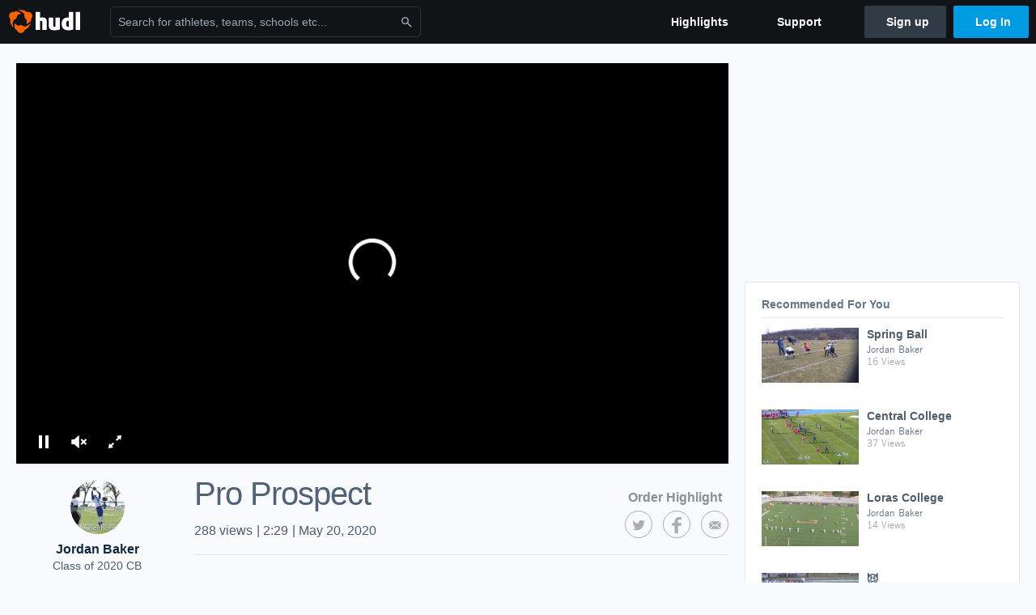

--- FILE ---
content_type: text/html; charset=utf-8
request_url: https://www.google.com/recaptcha/api2/aframe
body_size: 251
content:
<!DOCTYPE HTML><html><head><meta http-equiv="content-type" content="text/html; charset=UTF-8"></head><body><script nonce="rLX03J21SX0QBlEWKABmRw">/** Anti-fraud and anti-abuse applications only. See google.com/recaptcha */ try{var clients={'sodar':'https://pagead2.googlesyndication.com/pagead/sodar?'};window.addEventListener("message",function(a){try{if(a.source===window.parent){var b=JSON.parse(a.data);var c=clients[b['id']];if(c){var d=document.createElement('img');d.src=c+b['params']+'&rc='+(localStorage.getItem("rc::a")?sessionStorage.getItem("rc::b"):"");window.document.body.appendChild(d);sessionStorage.setItem("rc::e",parseInt(sessionStorage.getItem("rc::e")||0)+1);localStorage.setItem("rc::h",'1768234595543');}}}catch(b){}});window.parent.postMessage("_grecaptcha_ready", "*");}catch(b){}</script></body></html>

--- FILE ---
content_type: application/javascript
request_url: https://assets.hudl.com/4bd6b84-b/video-page-video.bundle.js
body_size: 17690
content:
!function(e){function t(t){for(var o,a,r=t[0],l=t[1],c=t[2],u=0,p=[];u<r.length;u++)a=r[u],Object.prototype.hasOwnProperty.call(i,a)&&i[a]&&p.push(i[a][0]),i[a]=0;for(o in l)Object.prototype.hasOwnProperty.call(l,o)&&(e[o]=l[o]);for(d&&d(t);p.length;)p.shift()();return s.push.apply(s,c||[]),n()}function n(){for(var e,t=0;t<s.length;t++){for(var n=s[t],o=!0,r=1;r<n.length;r++){var l=n[r];0!==i[l]&&(o=!1)}o&&(s.splice(t--,1),e=a(a.s=n[0]))}return e}var o={},i={14:0},s=[];function a(t){if(o[t])return o[t].exports;var n=o[t]={i:t,l:!1,exports:{}};return e[t].call(n.exports,n,n.exports,a),n.l=!0,n.exports}a.m=e,a.c=o,a.d=function(e,t,n){a.o(e,t)||Object.defineProperty(e,t,{enumerable:!0,get:n})},a.r=function(e){"undefined"!=typeof Symbol&&Symbol.toStringTag&&Object.defineProperty(e,Symbol.toStringTag,{value:"Module"}),Object.defineProperty(e,"__esModule",{value:!0})},a.t=function(e,t){if(1&t&&(e=a(e)),8&t)return e;if(4&t&&"object"==typeof e&&e&&e.__esModule)return e;var n=Object.create(null);if(a.r(n),Object.defineProperty(n,"default",{enumerable:!0,value:e}),2&t&&"string"!=typeof e)for(var o in e)a.d(n,o,function(t){return e[t]}.bind(null,o));return n},a.n=function(e){var t=e&&e.__esModule?function(){return e.default}:function(){return e};return a.d(t,"a",t),t},a.o=function(e,t){return Object.prototype.hasOwnProperty.call(e,t)},a.p="";var r=window.webpackJsonp=window.webpackJsonp||[],l=r.push.bind(r);r.push=t,r=r.slice();for(var c=0;c<r.length;c++)t(r[c]);var d=l;s.push([2470,0]),n()}({100:function(e,t,n){"use strict";n.d(t,"b",(function(){return r})),n.d(t,"a",(function(){return l}));var o=n(83),i=n(30),s=n(34);let a="";function r(e){if(!e)return"";let t="";try{const n=document.createElement("a");n.href=e,t=n.hostname}catch(e){return""}const n=t.split(".");return t.match(/.co.uk$/)?n.slice(n.length-3).join("."):t.match(/.k12.*.us$/)?n.slice(n.length-4).join("."):n.slice(n.length-2).join(".")}function l(){const e=parent!==window,t=document.referrer,n=e?document.referrer:window.location.href,r=o.a.getAdTrackingIdAndSetCookie();let l=i.a.EmbeddablePlayer,c=s.a.EmbeddablePlayer,d="",u="";return n&&(n.match(/video\//)||n.match(/(athlete)\/\d+\/highlights\/\d+/)?(l=i.a.VideoPage,c=s.a.VideoPage):n.match(/highlights\/manage/)?(l=i.a.VideoManagementPlayer,c=s.a.VideoManagement,d="Videos"):n.match(/athlete\/\d+/)||n.match(/athlete\/o\/\d+/)||n.match(/profile\/\d+/)?(l=i.a.TimelineCard,c=s.a.Profile,d="Timeline",u="User"):n.match(/team\/\d+/)||n.match(/team\/v2/)?(l=i.a.TimelineCard,c=s.a.Profile,d="Timeline",u="Team"):n.match(/dashboard\/\d+/)||n.match(/home\/\d+/)||n.match(/\/home$/)?(l=i.a.TimelineCard,c=s.a.Home,d="Feed"):n.match(/\/page\//)?(l=i.a.TimelineCard,c=s.a.Profile,d="Timeline",u="Author"):(n.match(/explore\//)||n.match(/\/explore/))&&(l=i.a.TimelineCard,c=s.a.Explore)),{adTrackingId:r,player:l,container:c,containerSection:d,containerType:u,referrerUrl:t,sessionReferrerUrl:a}}a=function(){const e=document.referrer;try{const t=window.sessionStorage.getItem("communityContentLogger.sessionReferrer");if(t)a=JSON.parse(t);else{const t=r(e);"hudl.com"!==t&&"thorhudl.com"!==t&&(a=e,window.sessionStorage.setItem("communityContentLogger.sessionReferrer",JSON.stringify(a)))}}catch(e){console.error(e),a=""}return a}()},1058:function(e,t,n){"use strict";const o=Symbol("unloadUtility.instanceSymbol");class i{constructor(e){o===e&&this.ensureSetup()}ensureSetup(){this.isSetup||(this.isSetup=!0,this.eventHandlers=[],window.addEventListener("beforeunload",this.onUnload.bind(this)),this.nextId=1,this.globalState={})}onUnload(e){for(const t of this.eventHandlers){const{handler:n}=t;n&&n(e,this.globalState)}}attachHandler(e,t){if(!this.isFunction(e))throw new Error("handler must be a function");const n=this.nextId;return this.eventHandlers.push({handler:e,id:n}),this.globalState={...this.globalState,...t||{}},this.nextId++,n}setState(e){this.globalState={...this.globalState,...e||{}}}isFunction(e){return e&&"[object Function]"==={}.toString.call(e)}static get instance(){return this[o]||(this[o]=new i(o)),this[o]}}t.a=i},1071:function(e,t,n){"use strict";window.videoPagedependencies=window.videoPagedependencies||{position:0,callbacks:{},context:{}};const o=window.videoPagedependencies;t.a=(e,t)=>{const{callbacks:n,position:i}=o;n[e]=t;for(let e=i;e<Object.keys(n).length&&n[e];e++)o.context=n[e](o.context),o.position=e+1}},1102:function(e,t,n){"use strict";t.a=function(e=[]){if(e&&e.length){const t=(new Date).getTime();for(let n of e)try{if(n&&n.length){n=n.replace("[timestamp]",t);const e=document.createElement("iframe");e.style.display="none",e.src=n,document.body.appendChild(e)}}catch(e){}}}},1103:function(e,t,n){"use strict";var o=n(77);const i=new function(){this._storeSessionObj=function(e){const t={expiration:(new Date).getTime()+108e5,viewsThisSession:e};o.a.set("session-views",JSON.stringify(t))},this.increment=function(){const e=o.a.get("session-views");let t=0;if(e){const n=JSON.parse(e);(new Date).getTime()>n.expiration||(t=n.viewsThisSession)}t++,this._storeSessionObj(t)},this.get=function(){const e=o.a.get("session-views");if(e){const t=JSON.parse(e);return(new Date).getTime()>t.expiration?(this._storeSessionObj(0),0):JSON.parse(e).viewsThisSession}return 0}};t.a=i},1105:function(e,t,n){"use strict";n(1181);var o=n(146);const i=window._gaq||[],s={facebook:(e,t)=>{window.open("https://www.facebook.com/sharer/sharer.php?u="+encodeURIComponent(e),"facebook_share_dialog","width=626,height=436"),i.push(["_trackSocial","facebook","share",e]),o.a.share(t,"Facebook")},twitter:(e,t,n,s,a)=>{window.open("http://twitter.com/share?url="+encodeURIComponent(e)+"&text="+encodeURIComponent(t)+"&hashtags="+n,"twitterwindow","height=450, width=550"),a||(i.push(["_trackSocial","twitter","tweet",e]),o.a.share(s,"Twitter"))},email:(e,t,n,s)=>{const a=`mailto:?subject=${escape(t)}&body=${`${escape(n)}%0D%0A${escape(e)}`}`;window.location.href=a,i.push(["_trackSocial","email","send",e]),o.a.share(s,"Email")}};t.a=s},1189:function(e,t,n){"use strict";var o=n(8),i=n.n(o),s=n(4),a=n(333),r=n(334);const l=Symbol("recommendationsUtility.instanceSymbol");class c{constructor(e){0}static get instance(){return this[l]||(this[l]=new c(l)),this[l]}getVideoSuggestions(){if(this.recommendationsResultPromise)return this.recommendationsResultPromise;const e=s.data.get("pageData"),{communityContentId:t,gender:n,sportId:o,state:l}=e.video,c={communityContentId:Object(a.a)(t),gender:n,limit:7,sport:o,videoRegion:l};return this.recommendationsResultPromise=Promise.resolve(new s.Service("recommendedVideos").get(c).then(e=>(e.recommendations=(e=>{if(!e||!e.length)return e;const t=e[0];if(t.reason!==r.a.Manual)return i.a.shuffle(e);const n=e.slice(1);return[t,...i.a.shuffle(n)]})(e.recommendations),e))).catch(()=>this.recommendationsResultPromise=null),this.recommendationsResultPromise}}t.a=c},120:function(e,t,n){"use strict";var o=n(15)||{},i=o.data||{},s=n(8).extend,a=/\./;function r(e,t){if(i=i||{},void 0===e)return s({},i);var n=a.test(e)?function(e,t){var n;return(t||"").split(".").every((function(t){return void 0!==(n=e[t])&&(e=n,!0)})),n}(i,e):i[e];if(null==n){if(t)return null;throw new Error(('Request for non-nullable data property "'+e+'" failed. Property not found. Check the property\'s spelling and ensure it is camel-cased. If the property can contain a null value, use require("data").nullable("'+e+'") instead.').replace(/"/g,"'"))}return JSON.parse(JSON.stringify(n))}var l={raw:function(){return JSON.parse(JSON.stringify(o))},get:function(e){return r(e,!1)},getNullable:function(e){return r(e,!0)}};if(Object.defineProperties)for(var c in i)if(i.hasOwnProperty(c)){i[c];var d=c.charAt(0).toUpperCase()+c.substring(1);[c,d].forEach((function(e){l.hasOwnProperty(e)||Object.defineProperty(l,e,{get:function(){throw new Error(('Invalid access for property "'+e+'". The data module should be used as a function: require("data")("'+c+'") instead of require("data").'+e+".").replace(/"/g,"'"))},enumerable:!1,configurable:!1})}))}e.exports=l},121:function(e,t,n){var o=n(221),i=n(187),s=n(49),a=function(e){var t,n,o=0;if(!e.length)return o;for(t=0,n=e.length;t<n;t++)o=(o<<5)-o+e.charCodeAt(t),o|=0;return o},r=function(e,t,n,i,a){a=a||{},this.message=e||a.description||a.message,this.url=t||a.fileName||a.filename||s.window.location.href,this.line=n||a.lineNo||a.lineNumber,this.col=i||a.colNo||a.columnNumber,this.error=a;var r=[];try{r=o.parse(a)}catch(e){}this.getStack=function(){return r},this.stack=r.map((function(e){return e.toString()})).join("\n")},l=function(e){this.message=e.get_message?e.get_message():"",this.statusCode=e.get_statusCode?e.get_statusCode():"",this.exception=e.get_exception?e.get_exception():"",this.stack=e.get_stackTrace?e.get_stackTrace():""};function c(e,t,n,o,s){e&&"string"!=typeof e&&1===arguments.length&&(s=e,e=void 0),s&&s.get_message?l.call(this,s):r.apply(this,[e,t,n,o,s]),this.signature=a(this.message+this.stack),this.mapper=new i({col:"Column",line:"LineNumber",url:"File",stack:"Stack Trace"}),this.mapper.set(this)}c.prototype.toJSON=function(){return{message:this.message,url:this.url,line:this.line,col:this.col,error:this.error,stack:this.getStack(),signature:this.signature}},c.prototype.toLog=function(e){return e&&this.mapper.set(e),this.mapper.toLog()},c.prototype.toString=function(){return this.mapper.toLog()},e.exports=c},122:function(e,t,n){"use strict";var o=n(6),i=n(8),s=n(72),a=n(71).instance,r=n(49).window,l=!1,c=[],d=o.Callbacks("once");function u(){for(var e;e=c.shift();)e()}function p(e,t){this._name=e,a=t||a}i.extend(p.prototype,{log:function(e,t){var n=this._name;c.push((function(){a.post("/Logging/LogData",{loggerName:n,message:e,data:s.copyObjectToPascalCase(t)},{async:!l})})),i.defer((function(){i.defer(u)}))}}),i.extend(p,{onBeforeUnload:d.add}),o((function(){o(r).on("beforeunload unload",(function(){l=!0,d.fire(),u()}))})),e.exports=p},146:function(e,t,n){"use strict";var o=n(100),i=n(8);var s=class{constructor(e){this.logger=e}share(e,t){if(!e.communityContentId)throw new Error("Missing community content ID");if(!t)throw new Error("Missing network");const n=Object(i.extend)(Object(o.a)(),{network:t});this.logger.share&&this.logger.share(e,n)}impression(e){const t=Object(o.a)();this.logger.impression&&this.logger.impression(e,t)}videoQuartileViewed(e,t,n){const s=Object(i.extend)(Object(o.a)(),{isAutoPlay:n.isAutoPlay,isAutoAdvance:n.isAutoAdvance,isMuted:n.isMuted,playerHeight:n.playerHeight||0,playerWidth:n.playerWidth||0,additionalProperties:{pageVisibility:n.pageVisibility||null,sessionId:n.sessionId||null,usePostRollCta:n.usePostRollCta||"False"}});this.logger.videoQuartileViewed&&this.logger.videoQuartileViewed(e,t,s)}videoStopped(e,t){const n=Object(i.extend)(Object(o.a)(),t);this.logger.videoStopped&&this.logger.videoStopped(e,n)}reaction(e,t){const n=Object(i.extend)(Object(o.a)(),{reaction:t});this.logger.reaction&&this.logger.reaction(e,n)}videoCompleted(e,t){if(!e.communityContentId)throw new Error("Missing community content ID");const n=Object(i.extend)(Object(o.a)(),{isAutoPlay:t.isAutoPlay,isAutoAdvance:t.isAutoAdvance,isMuted:t.isMuted,playerHeight:t.playerHeight||0,playerWidth:t.playerWidth||0,durationWatchedInSeconds:t.durationWatchedInSeconds,isVideoComplete:t.isVideoComplete});this.logger.videoCompleted&&this.logger.videoCompleted(e,n)}recommendationClicked(e,t,n){if(!e)throw new Error("Missing community content ID");const s=Object(i.extend)(Object(o.a)(),{suggestionReason:t,isAutoPlay:n});this.logger.recommendationClicked&&this.logger.recommendationClicked(e,s)}impressionList(e){const t=Object(o.a)(),n=e.map(e=>({...t,...e}));this.logger.impressionList&&this.logger.impressionList(n)}};var a=class{constructor(e){this.loggers=e}share(e,t){this.loggers.forEach(n=>{n.share&&n.share(e,t)})}impression(e,t){this.loggers.forEach(n=>{n.impression&&n.impression(e,t)})}impressionList(e){this.loggers.forEach(t=>{t.impressionList&&t.impressionList(e)})}videoQuartileViewed(e,t,n){this.loggers.forEach(o=>{o.videoQuartileViewed&&o.videoQuartileViewed(e,t,n)})}videoStopped(e,t){this.loggers.forEach(n=>{n.videoStopped&&n.videoStopped(e,t)})}videoCompleted(e,t){this.loggers.forEach(n=>{n.videoCompleted&&n.videoCompleted(e,t)})}recommendationClicked(e,t){this.loggers.forEach(n=>{n.recommendationClicked&&n.recommendationClicked(e,t)})}reaction(e,t){this.loggers.forEach(n=>{n.reaction&&n.reaction(e,t)})}},r=n(4),l=n(333);function c(e){return Object(l.a)(e.communityContentId)}function d(e,t){r.Xhr.instance.post(e,t)}const u=["play","view-first-quartile","view-midpoint-quartile","view-third-quartile"];var p=class{share(e,t){d("/api/v3/community-content-log/share/"+c(e),t)}impression(e,t){d("/api/v3/community-content-log/impression/"+c(e),t)}impressionList(e){d("/api/v3/community-content-log/impression-list",e)}videoQuartileViewed(e,t,n){d(`/api/v3/community-content-log/${u[t]}/${c(e)}`,n)}recommendationClicked(e,t){d("/api/v3/community-content-log/recommendation-clicked/"+Object(l.a)(e),t)}videoCompleted(e,t){d("/api/v3/community-content-log/view-complete/"+c(e),t)}videoStopped(e,t){d("/api/v3/community-content-log/stop/"+c(e),t)}},h=n(1102);const g=e=>e.onVideoCompleteTrackingPixels,m=e=>e.onImpressionTrackingPixels,f=e=>e.onShareTrackingPixels,y=e=>e.onReactionTrackingPixels,w=[e=>e.onPlayTrackingPixels,e=>e.onVideoFirstQuartileTrackingPixels,e=>e.onVideoMidpointQuartileTrackingPixels,e=>e.onVideoThirdQuartileTrackingPixels];function v(e,t){Object(h.a)(function(e,t){return t(e)||[]}(e,t))}var b=class{share(e){v(e,f)}impression(e){v(e,m)}videoQuartileViewed(e,t){v(e,w[t])}videoCompleted(e){v(e,g)}reaction(e){v(e,y)}},C=n(1103);var x=class{videoQuartileViewed(e,t){0===t&&C.a.increment()}},I=n(326);const P=r.data.getNullable("pageData")||{};var S=class{videoQuartileViewed(e,t){0===t&&P&&P.video&&P.video.teamId&&I.a.addRecentTeamId(P.video.teamId)}};t.a=new s(new a([new x,new p,new b,new S]))},15:function(e,t,n){"use strict";var o=n(49).window;e.exports=JSON.parse(JSON.stringify(o.__hudlEmbed||{}))},1619:function(e,t,n){var o=n(116);e.exports=(o.default||o).template({compiler:[8,">= 4.3.0"],main:function(e,t,n,o,i){var s,a=e.lookupProperty||function(e,t){if(Object.prototype.hasOwnProperty.call(e,t))return e[t]};return'<div id="hudl-jwplayer-'+e.escapeExpression("function"==typeof(s=null!=(s=a(n,"jwId")||(null!=t?a(t,"jwId"):t))?s:e.hooks.helperMissing)?s.call(null!=t?t:e.nullContext||{},{name:"jwId",hash:{},data:i,loc:{start:{line:1,column:23},end:{line:1,column:31}}}):s)+'"> </div>\n'},useData:!0})},1620:function(e,t,n){var o=n(116);e.exports=(o.default||o).template({compiler:[8,">= 4.3.0"],main:function(e,t,n,o,i){return'<div class="hudlplayer-cta-container">\n    <div class="hudlplayer-cta-related hidden">\n        <ul class="related-videos">\n        </ul>\n    </div>\n    <div class="hudlplayer-cta-replay">\n        <div class="hudlplayer-cta-play-container">\n            <div class="hudlplayer-cta-play-outer"></div>\n            <div class="hudlplayer-cta-play-inner">\n                <svg class="player-cta svg" width="48px" height="48px" viewBox="0 0 48 48" version="1.1" xmlns="http://www.w3.org/2000/svg"\n                    xmlns:xlink="http://www.w3.org/1999/xlink" xmlns:sketch="http://www.bohemiancoding.com/sketch/ns">\n                    \x3c!-- Generator: Sketch 3.0.1 (7597) - http://www.bohemiancoding.com/sketch --\x3e\n                    <title>48</title>\n                    <description>Play</description>\n                    <defs></defs>\n                    <path d="M5,0 L44,24 L5,48 L5,0 Z" id="play" sketch:type="MSShapeGroup"></path>\n                </svg>\n            </div>\n        </div>\n    </div>\n</div>\n'},useData:!0})},1621:function(e,t,n){var o=n(116);e.exports=(o.default||o).template({1:function(e,t,n,o,i){var s,a=e.lookupProperty||function(e,t){if(Object.prototype.hasOwnProperty.call(e,t))return e[t]};return e.escapeExpression("function"==typeof(s=null!=(s=a(n,"thumbnailUrl")||(null!=t?a(t,"thumbnailUrl"):t))?s:e.hooks.helperMissing)?s.call(null!=t?t:e.nullContext||{},{name:"thumbnailUrl",hash:{},data:i,loc:{start:{line:1,column:79},end:{line:1,column:95}}}):s)},3:function(e,t,n,o,i){var s,a=e.lookupProperty||function(e,t){if(Object.prototype.hasOwnProperty.call(e,t))return e[t]};return'            <div class="hudlplayer-cta-label">\n                '+e.escapeExpression("function"==typeof(s=null!=(s=a(n,"label")||(null!=t?a(t,"label"):t))?s:e.hooks.helperMissing)?s.call(null!=t?t:e.nullContext||{},{name:"label",hash:{},data:i,loc:{start:{line:33,column:16},end:{line:33,column:25}}}):s)+"\n            </div>\n"},5:function(e,t,n,o,i){var s,a=e.lookupProperty||function(e,t){if(Object.prototype.hasOwnProperty.call(e,t))return e[t]};return" "+e.escapeExpression("function"==typeof(s=null!=(s=a(n,"subtitle")||(null!=t?a(t,"subtitle"):t))?s:e.hooks.helperMissing)?s.call(null!=t?t:e.nullContext||{},{name:"subtitle",hash:{},data:i,loc:{start:{line:41,column:37},end:{line:41,column:49}}}):s)+" "},7:function(e,t,n,o,i){var s,a=e.lookupProperty||function(e,t){if(Object.prototype.hasOwnProperty.call(e,t))return e[t]};return" "+(null!=(s=a(n,"if").call(null!=t?t:e.nullContext||{},null!=t?a(t,"ownerDetails"):t,{name:"if",hash:{},fn:e.program(8,i,0),inverse:e.noop,data:i,loc:{start:{line:41,column:59},end:{line:41,column:143}}}))?s:"")+"\n"},8:function(e,t,n,o,i){var s,a=e.lookupProperty||function(e,t){if(Object.prototype.hasOwnProperty.call(e,t))return e[t]};return" "+(null!=(s=a(n,"if").call(null!=t?t:e.nullContext||{},null!=(s=null!=t?a(t,"ownerDetails"):t)?a(s,"name"):s,{name:"if",hash:{},fn:e.program(9,i,0),inverse:e.noop,data:i,loc:{start:{line:41,column:80},end:{line:41,column:135}}}))?s:"")+" "},9:function(e,t,n,o,i){var s,a=e.lookupProperty||function(e,t){if(Object.prototype.hasOwnProperty.call(e,t))return e[t]};return" "+e.escapeExpression(e.lambda(null!=(s=null!=t?a(t,"ownerDetails"):t)?a(s,"name"):s,t))+" "},compiler:[8,">= 4.3.0"],main:function(e,t,n,o,i){var s,a,r=null!=t?t:e.nullContext||{},l=e.hooks.helperMissing,c=e.escapeExpression,d=e.lookupProperty||function(e,t){if(Object.prototype.hasOwnProperty.call(e,t))return e[t]};return'<li class="related-video new" style="background-image: url('+(null!=(s=d(n,"if").call(r,null!=t?d(t,"thumbnailUrl"):t,{name:"if",hash:{},fn:e.program(1,i,0),inverse:e.noop,data:i,loc:{start:{line:1,column:59},end:{line:1,column:102}}}))?s:"")+')">\n    <a class="link" href="'+c("function"==typeof(a=null!=(a=d(n,"relativeUrl")||(null!=t?d(t,"relativeUrl"):t))?a:l)?a.call(r,{name:"relativeUrl",hash:{},data:i,loc:{start:{line:2,column:26},end:{line:2,column:41}}}):a)+'">\n        <svg class="player-cta svg" width="48px" height="48px" viewBox="0 0 48 48" version="1.1" xmlns="http://www.w3.org/2000/svg"\n            xmlns:xlink="http://www.w3.org/1999/xlink" xmlns:sketch="http://www.bohemiancoding.com/sketch/ns">\n            <title>48</title>\n            <description>Play</description>\n            <defs></defs>\n            <path d="M5,0 L44,24 L5,48 L5,0 Z" id="play" sketch:type="MSShapeGroup"></path>\n        </svg>\n    </a>\n    <div class="video-cta-information">\n        <div class="cta-wrapper">\n            <div class="hudlplayer-cta-play-container">\n                <div class="hudlplayer-cta-play-outer">\n                    <div class="progress-container"></div>\n                </div>\n                <div class="hudlplayer-cta-play-inner">\n                    <svg class="player-cta svg" width="48px" height="48px" viewBox="0 0 48 48" version="1.1" xmlns="http://www.w3.org/2000/svg"\n                        xmlns:xlink="http://www.w3.org/1999/xlink" xmlns:sketch="http://www.bohemiancoding.com/sketch/ns">\n                        <title>48</title>\n                        <description>Play</description>\n                        <defs></defs>\n                        <path d="M5,0 L44,24 L5,48 L5,0 Z" id="play" sketch:type="MSShapeGroup"></path>\n                    </svg>\n                </div>\n            </div>\n            <div class="hudlplayer-cta-time">\n                Up next in\n                <span class="remaining-time">10</span> seconds.\n            </div>\n'+(null!=(s=d(n,"if").call(r,null!=t?d(t,"label"):t,{name:"if",hash:{},fn:e.program(3,i,0),inverse:e.noop,data:i,loc:{start:{line:31,column:12},end:{line:35,column:19}}}))?s:"")+'            <div class="hudlplayer-cta-title">\n                '+c("function"==typeof(a=null!=(a=d(n,"title")||(null!=t?d(t,"title"):t))?a:l)?a.call(r,{name:"title",hash:{},data:i,loc:{start:{line:37,column:16},end:{line:37,column:25}}}):a)+'\n            </div>\n            <div class="hudlplayer-cta-athlete-info">\n                <div class="hudlplayer-cta-athlete-name-position">\n                    '+(null!=(s=d(n,"if").call(r,null!=t?d(t,"subtitle"):t,{name:"if",hash:{},fn:e.program(5,i,0),inverse:e.program(7,i,0),data:i,loc:{start:{line:41,column:20},end:{line:42,column:27}}}))?s:"")+'                </div>\n            </div>\n            <div class="hudlplayer-cta-cancel-container">\n                <button class="hudlplayer-cta-cancel-btn">Cancel</button>\n            </div>\n        </div>\n    </div>\n</li>\n'},useData:!0})},184:function(e,t,n){"use strict";var o=n(185),i=n(49).window;e.exports=i.HudlBase={Xhr:n(71),errorReporter:n(186),ErrorModel:n(121),Logger:n(122),UsageLogEvent:n(188),Service:n(190),_:n(72),data:n(120),config:n(191),model:n(192),analytics:o}},185:function(e,t,n){"use strict";var o=n(6),i=n(120),s=n(49).window,a={},r=[],l=function(){for(;r.length;){var e=r.shift();a[e.method].apply(null,e.args)}};[{name:"trackSubmit"},{name:"trackClick"},{name:"trackLink"},{name:"trackForm"},{name:"pageview"},{name:"identify",optionsIndex:2},{name:"group",optionsIndex:2},{name:"track",optionsIndex:2},{name:"ready"},{name:"alias"},{name:"page",optionsIndex:3},{name:"once"},{name:"off"},{name:"on"}].forEach((function(e){a[e.name]=function(){var t=Array.prototype.slice.call(arguments);if("undefined"!=typeof Intercom){if("track"!==e.name)return void console.error("That method is not currently supported in analytics.js - please add support if necessary. Method=%s",e.name);t.unshift("trackEvent"),Intercom.apply(Intercom,t)}else r.push({method:e.name,args:t})}})),a.trackWithJsonStr=function(e,t){var n={};if(t&&("string"==typeof t||t instanceof String))try{n=JSON&&JSON.parse(t)||t}catch(e){debug&&debugLog("trackWithJsonStr() Unable to parse data string, dataStr=%s err=%o",datastr,e)}return this.track(e,n)},a.unload=function(){s._hudlAnalyticsInvoked=!1},a.init=function(e){var t=e||{},n=i.getNullable("analyticsIdentifyData")||{},a=(i.getNullable("analyticsIntegrations")||[]).reduce((function(e,t){return"Intercom"===t.name&&t.enabled?t.config:e}),{});a&&(window.intercomSettings=o.extend({},n,a,t,{user_id:n.userId,created_at:n.createdAt}),"function"==typeof window.Intercom?(window.Intercom("reattach_activator"),window.Intercom("update",a)):(window.Intercom=function(){window.Intercom.c(arguments)},window.Intercom.q=[],window.Intercom.c=function(e){window.Intercom.q.push(e)},o('<script async="true" src="https://widget.intercom.io/widget/lsy960pt" type="text/javascript"><\/script>').prependTo(o(document.head)).ready(l))),s._hudlAnalyticsInvoked=!0},e.exports=a},186:function(e,t,n){"use strict";var o,i,s,a=n(71).instance,r=n(49).window,l=n(121),c=/https?:\/\/[a-z]+\.hudl\.com/i,d=/https?:\/\//i,u=/xpopup\.js/i,p=/(https?|file):/i,h={},g=[],m=!1,f=function(e,t){var n,o,i,s,a,r,l,c,d;h[e]?n=h[e]:(o=y,r=null,l=0,c=1,d=function(){l=new Date,r=null,a=o.apply(i,s)},n=function(){var e=new Date;l||(l=e);var t=Math.random()*(Math.pow(2,Math.min(5,c++))-1),n=1e3*Math.abs(t)-(e-l);return i=this,s=arguments,n<=0?(clearTimeout(r),r=null,l=e,a=o.apply(i,s)):r||(r=setTimeout(d,n)),a},h[e]=n),m&&console.log(e,t),n(t)},y=function(e){if(!u.test(e)){var t;try{t=new XMLHttpRequest}catch(e){try{t=new ActiveXObject("Microsoft.XMLHTTP")}catch(e){}}if(t){var n="";try{n=document.head.getAttribute("data-request-id")}catch(e){}t.open("POST","/Services/WebErrorReporter.ashx",!0),t.setRequestHeader("Content-type","application/x-www-form-urlencoded"),t.send("requestId="+n+"&error="+escape(e))}}};function w(e,t){return!(!e||!d.test(e)||c.test(e))||(!(!e||0!==e.indexOf("chrome")&&"runtime"!==e)||0===t)}r.__hudl_base_errorReporter_lock||(r.__hudl_base_errorReporter_lock=!0,r.onerror=(o=r.onerror,i=function(e,t,n,o,i){if(!w(t=p.test(t)?t:"",n)){var s=new l(e,t,n,o,i);f(s.signature,s.toLog()),g.forEach((function(a){a.apply(s,[e,t,n,o,i])}))}return!1},s=o,function(){s&&s.apply(null,arguments),i.apply(null,arguments)})),e.exports={enableConsoleLogging:function(){m=!0},disableConsoleLogging:function(){m=!1},sendLog:function(e){return a.post("/Logging/LogMessage",{message:e})},listenToError:function(e){g.push(e)},sendError:function(e,t,n){var o,i=e.get_message&&e.get_statusCode,s=e.constructor===Error,a={};if(i||s){if(w(e.fileName,e.lineNumber))return;o=new l(e)}else o=new l(e,void 0,void 0,void 0,new Error(e));return t&&(a.Event=t),n&&(a.EventHandler=n.toString()),f(o.signature,o.toLog(a))}}},187:function(e,t,n){var o=n(8);function i(e){this.mappings=e,this.attributes={}}i.prototype.set=function(e,t){var n=this;if(o.isObject(e))o.each(o.keys(e),(function(t){"function"!=typeof e[t]&&n.set(t,e[t])}));else if(!t||t.constructor!==i){var s=this.mappings[e]||e.split(" ").map((function(e){return e.substr(0,1).toUpperCase()+e.substr(1)})).join(" ");this.attributes[s]=t}},i.prototype.toJSON=function(){return this.attributes},i.prototype.toLog=function(){var e=[],t=this.attributes;return o.each(o.keys(t),(function(n){var o=t[n]||"";e.push(n+"="+o.toString())})),e.join(" ")},e.exports=i},188:function(e,t,n){"use strict";var o=n(6),i=n(8),s=n(122),a=n(189),r=[];function l(e){if(this.options=i.defaults(e||{},{logger:"ClientUsage",eventName:null,data:{},onBeforeLog:o.noop,logOnUnload:!0,attachToView:null,formatSeconds:!1,detectIdleTime:!1}),e.logOnUnload&&r.push(this),e.detectIdleTime){var t=this;this._idleTime=0,this._totalIdleTime=0,this._isWindowFocused=!0,this._idleInterval=setInterval((function(){t._idleTime+=1,(t._idleTime>29||!t._isWindowFocused)&&(t._totalIdleTime+=1e3)}),1e3);o(document).on("mousemove keypress",(function(){t._idleTime=0})),o(window).on("blur",(function(){t._isWindowFocused=!1})),o(window).on("focus",(function(){t._isWindowFocused=!0}))}var n=e.attachToView;if(n){var s=function(){this.stop({viewClosed:!0})};n.on({show:this.start,close:s},this),this._unbindFromView=function(){n.off({show:this.start,close:s},this)}}}s.onBeforeUnload((function(){i.invoke(r,"stop",{pageUnloaded:!0})})),i.extend(l.prototype,{start:function(){return this._isLogged||(this._startTime=new Date),this},stop:function(e,t){if(this._isLogged)return this;t=t||{},this.addData(e);var n=new a(new Date-this._startTime-(this._totalIdleTime||0));return this.options.formatSeconds?this.addData({timer:n.seconds()}):this.addData({timer:n.toString()}),this._idleInterval&&clearInterval(this._idleInterval),!1!==t.log&&this._sendLog(),this},addData:function(e){return this._isLogged||i.extend(this.options.data,e||{}),this},log:function(e){this._isLogged||(this.addData(e),this._sendLog())},_sendLog:function(){if(!this._isLogged){var e=this.options;e.onBeforeLog&&e.onBeforeLog.call(this);var t=i.extend({event:e.eventName},e.data);new s(e.logger).log("",t),r=i.without(r,this),this._unbindFromView&&this._unbindFromView(),delete this.options,this._isLogged=!0}}}),e.exports=l},189:function(e,t,n){"use strict";function o(e){this._milliseconds=+e||0}n(8).extend(o.prototype,{valueOf:function(){return this._milliseconds},toString:function(){return this.toJSON()},toJSON:function(){var e=this._milliseconds,t=Math.floor(e/36e5);e-=36e5*t;var n=Math.floor(e/6e4);return[t,n,(e-=6e4*n)/1e3].join(":")},seconds:function(){return this._milliseconds/1e3}}),e.exports=o},190:function(e,t,n){"use strict";var o=n(8),i=n(71),s=n(15);function a(e,t,n){var o,a,r=this,l=s.services;if(l&&l.hasOwnProperty(e)&&(e=l[e]),t)for(o in t)t.hasOwnProperty(o)&&(e=e.replace("{"+o+"}",t[o]));a=this._serviceUrl=e,n=n||i.instance,["get","put","post","delete","patch"].forEach((function(e){r[e]=n[e].bind(n,a)}))}o.extend(a.prototype,{getUrl:function(){return this._serviceUrl}}),e.exports=a},191:function(e,t,n){"use strict";var o,i=n(15);e.exports={get:function(e){return(o=o||i.config||{})[e]}}},192:function(e,t,n){"use strict";var o=n(15),i=n(72);e.exports={get:function(){return i.copyObject(o.model||{})}}},2459:function(e,t,n){},2460:function(e,t,n){},2470:function(e,t,n){"use strict";n.r(t);var o=n(4);var i=n(100),s=n(337),a=n(1103);function r(){return"xxxxxxxx-xxxx-4xxx-yxxx-xxxxxxxxxxxx".replace(/[xy]/g,(function(e){const t=16*Math.random()|0;return("x"===e?t:3&t|8).toString(16)}))}var l=n(8),c=n.n(l),d=n(6),u=n.n(d);var p=(e,t)=>{const n=encodeURIComponent(document.URL),o=window.location.protocol+"//"+window.location.host,i=encodeURIComponent((new Date).getTime());let s=e.replace("[timestamp]",i).replace("[referrer_url]",o).replace("[description_url]",n);if(null!=t&&t.nonPersonalizedAds&&(s+="&npa=1"),t){const e={...t};let n=[];Object.keys(e).forEach(t=>{"nonPersonalizedAds"!==t&&("adContext"===t?e[t]&&n.push(e[t]):null!==e[t]&&void 0!==e[t]&&n.push(`${t}=${e[t]}`))});const o=n.join("&");s=s+"&cust_params="+encodeURIComponent(o)}return s};var h=n(146);function g(e,t){return e.map((e,n)=>n===t||e)}var m=class{constructor(e,t){this.logger=e,this.communityContent=t,this._resetLogging()}_resetLogging(){this.isCompleted=!1,this.durationWatchedMs=0,this.lastUpdatedLogMs=new Date,this.quartiles=[!1,!1,!1,!1]}_extendLog(e){return Object.assign({isVideoComplete:this.isCompleted,durationWatchedInSeconds:this.durationWatchedMs/1e3},e)}_updateQuartiles(e,t){const n=t/4;for(let t=0;t<=4&&e>t*n;t++)this.quartiles[t]||(this.quartiles=g(this.quartiles,t))}_notifyQuartilesChanged(e,t){for(let n=0;n<=4;n++)!e[n]&&this.quartiles[n]&&this.logger.videoQuartileViewed(this.communityContent,n,this._extendLog(t))}play(e,t,n){this.isCompleted&&this._resetLogging(),this.timeUpdated(e,t,n)}timeUpdated(e,t,n,o=!1){const i=Date.now();if(this.durationWatchedMs+=i-this.lastUpdatedLogMs,this.lastUpdatedLogMs=i,e<2e3&&!o||this.isVideoComplete&&!o)return;const s=this.quartiles;this._updateQuartiles(e,t),this.quartiles!==s&&this._notifyQuartilesChanged(s,n)}stopped(e,t,n){this.logger.videoStopped(this.communityContent,this._extendLog(n))}completed(e,t,n){this.isCompleted=!0,this.timeUpdated(e,t,n,!0),this.stopped(e,t,n),this.logger.videoCompleted(this.communityContent,this._extendLog(n))}},f=n(1619),y=n.n(f);var w=()=>document.visibilityState||"unknown",v=n(83);var b=function(e,t){const n=this,i={};let s=[];const a=c.a.defaults(t,{usageLogging:!0,controls:!0,bufferLogging:!1,bufferLoggingThreshold:0}),r={ready:[],play:[],pause:[],error:[],buffer:[],bufferComplete:[],seek:[],time:[],mute:[],volume:[],complete:[],playlistComplete:[],bufferChange:[],setPlaylist:[],adComplete:[],adError:[],adImpression:[],adSkipped:[],qualityReady:[],qualityChange:[]},l=1;let d=null;const p=o.data.get("communityContent");let g=new m(h.a,p);function f(e){const t=1e3*n.player.getPosition(),o=1e3*n.player.getDuration();e.bind(g)(t,o,n.getViewLogData())}function b(){f(g.play)}function C(){f(g.timeUpdated)}function x(){f(g.completed)}function I(){f(g.stopped)}function P(){n.trigger("ready")}function S(e){"buffering"===e.oldstate&&n.trigger("bufferComplete"),"buffering"===e.newstate?n.trigger("buffer",[e]):"paused"===e.newstate?n.trigger("pause",[e]):"playing"===e.newstate&&n.trigger("play",[e])}function k(e){n.trigger("seek",[e])}function T(){n.trigger("complete")}function O(e){n.trigger("playlistItem",[e])}function _(){n.trigger("playlistComplete")}function L(e){setTimeout(()=>{n.trigger("time",[e])},5)}function A(e){n.trigger("volume",[e])}function j(e){n.trigger("mute",[e])}function R(e){setTimeout(()=>{n.trigger("bufferChange",[e])},5)}function V(){n.trigger("qualityReady")}function E(e){n.trigger("qualityChange",[e])}function M(e){n.trigger("metaDataLoaded",[e])}function N(e){console.error("playback error has occured."),console.log(e),n.trigger("error",[e])}function U(e){console.error("setup error has occured."),console.log(e),d=e}function D(){n.trigger("adComplete")}function H(){n.trigger("adImpression")}function q(){n.trigger("adError")}function F(){n.trigger("adSkipped")}function J(e){n.trigger("playlistItem",[e])}function B(e){n.trigger("share",[e])}function $(i){const s=o.data.get("jwPlayer");if(null===s)return void console.error("Could not find a JWPlayer configuration in ClientData.");let a;a=null===s.skin?null:s.skin?s.skins[s.skin]:"glow",jwplayer.key=s.licenseKey;let r={playlist:i,html5player:s.html5Player,width:"100%",aspectratio:"16:9",skin:a,ga:{}};r=c.a.extend(r,t.setupArgs),n.player=window.jwplayer("hudl-jwplayer-"+e),n.player.setup(r),n.player.on("ready",P),n.player.on("pause",S),n.player.on("play",S),n.player.on("bufferFull",S),n.player.on("idle",S),n.player.on("bufferChange",R),n.player.on("seek",k),n.player.on("complete",T),n.player.on("playlistItem",O),n.player.on("playlistComplete",_),n.player.on("time",L),n.player.on("volume",A),n.player.on("mute",j),n.player.on("error",N),n.player.on("setupError",U),n.player.on("adImpression",H),n.player.on("adComplete",D),n.player.on("adError",q),n.player.on("adSkipped",F),n.player.on("playlistItem",J),n.player.on("levels",V),n.player.on("levelsChanged",E),n.player.on("meta",M),n.player.on("ready",()=>{n.player.getPlugin("sharing").on("click",B)})}function W(o){a.usageLogging&&(n.on("play",b),n.on("complete",x),n.on("time",C),window.addEventListener("beforeunload",I),window.addEventListener("pagehide",I)),function(){const o={jwId:e},i=y()(o);n.$el=u()("#"+e),t.skin&&n.$el.addClass("hudlplayer-skin-"+t.skin),i&&n.$el.append(i)}(),$(o),function(){for(const e in i)i.hasOwnProperty(e)&&i[e].load(n)}()}this.getViewLogData=function(){const e=n.getPlaylistItem(),t=n.player.getMute()||0===n.player.getVolume(),o=n.$el.height(),i=n.$el.width(),s=a.sessionId,r=a.usePostRollCta,l=a.isAutoAdvance;return{adTrackingId:v.a.getAdTrackingIdAndSetCookie(),communityContentId:e.communityContentId,autoGenHighlightType:a.autoGenHighlightType,pageVisibility:w(),playerHeight:o,playerWidth:i,shortThreshold:!0,sessionId:s,usePostRollCta:r?"True":"False",isAutoPlay:!0,isAutoAdvance:l,isMuted:t}},this.$el=null,this.player=null,this.setPlaylist=function(e,t){const o=function(e){return u.a.isArray(e)?e:[e]}(e);if(s=o,!t)for(const e in s)s.hasOwnProperty(e)&&(s[e].sources=c.a.where(s[e].sources,{status:l}));g=new m(h.a,p),this.trigger("setPlaylist"),this.player?d?function(e){d=null,$(e)}(o):function(e){n.player.load(e)}(o):W(o)},this.setPlaylistIndex=function(e){e>=this.getPlaylist().length?this.player.playlistItem(this.getPlaylist().length-1):e<0&&this.player.playlistItem(0),this.player.playlistItem(e)},this.onReady=e=>n.on("ready",e),this.onPlay=e=>n.on("play",e),this.onPause=e=>n.on("pause",e),this.onBuffer=e=>n.on("buffer",e),this.onBufferComplete=e=>n.on("bufferComplete",e),this.onSeek=e=>n.on("seek",e),this.onComplete=e=>n.on("complete",e),this.onPlaylistItem=e=>n.on("playlistItem",e),this.onPlaylistComplete=e=>n.on("playlistComplete",e),this.onTime=e=>n.on("time",e),this.onVolumeChange=e=>n.on("volume",e),this.onMute=e=>n.on("mute",e),this.onBufferChange=e=>n.on("bufferChange",e),this.onPlaylistItem=e=>n.on("playlistItem",e),this.onSetPlaylist=e=>n.on("setPlaylist",e),this.onError=e=>n.on("error",e),this.onAdComplete=e=>n.on("adComplete",e),this.onAdError=e=>n.on("adError",e),this.onAdImpression=e=>n.on("adImpression",e),this.onAdSkipped=e=>n.on("adSkipped",e),this.onQualityChange=e=>n.on("qualityChange",e),this.onQualityLevels=e=>n.on("qualityReady",e),this.onShare=e=>n.on("share",e),this.destroy=()=>{void 0!==n.player&&n.player.remove(),n.off()},this.on=(e,t)=>{if("function"!=typeof t)throw new Error("Attempt was made to bind a non-function as a callback.");if(!e)throw new Error("Attempt was made to bind an empty or non-string as an event.");return e in r||(r[e]=[]),r[e].push(t),n},this.off=(e,t)=>{if(!(e in r))return n;const o=r[e].indexOf(t);return-1!==o&&r[e].splice(o,1),n},this.trigger=(e,t)=>e in r?(c.a.each(r[e],e=>{e.apply(n,t)}),n):n,this.loadPlugin=e=>{if(!("key"in e))throw new Error("Attempt was made to load an invalid hudlplayer plugin.");if(e.key in i)throw new Error("Attempt to load a hudlplayer plugin that was already loaded: "+e.key+".");return i[e.key]=e,n},this.getPlaylist=()=>s,this.getPlaylistItem=e=>{const t=e||n.getPlaylistIndex();return s[t]},this.getPlaylistIndex=()=>{let e=n.player.getPlaylistIndex();return e||(e=0),e},this.getDuration=()=>this.player.getDuration(),this.getPlayer=()=>this.player,this.getPosition=()=>n.player.getPosition(),this.getMute=()=>this.player.getMute(),this.getVolume=()=>this.player.getVolume()},C=n(1620),x=n.n(C),I=n(1621),P=n.n(I),S=n(1189),k=n(1058),T=n(1622),O=n.n(T);function _(){const e=u()(this),t=e.attr("id"),n=e.attr("class");let o=e.attr("src");if(o&&-1===o.lastIndexOf("http",0)){const e=window.location.href.split("/");o=e[0]+"//"+e[2]+o}u.a.get(o,(function(o){let i=u()(o).find("svg");void 0!==t&&(i=i.attr("id",t)),void 0!==n&&(i=i.attr("class",n+" replaced-svg")),i=i.removeAttr("xmlns:a"),e.replaceWith(i)}),"xml")}var L=n(333);n(2459);const A={container:".hudlplayer-cta-container",replayContainer:".hudlplayer-cta-replay",suggestionContainer:".hudlplayer-cta-related",title:".hudlplayer-cta-title",ownerInfo:".hudlplayer-cta-athlete-name-position",ownerAdditionalInfo:".hudlplayer-cta-athlete-grad-year",playNextButton:".hudlplayer-cta-play-container",ctaUpNextContainer:".hudlplayer-cta-up-next-container",suggestedVideoLink:".link",cancelAutoplayContainer:".hudlplayer-cta-cancel-container",cancelAutoplayButton:".hudlplayer-cta-cancel-btn",playNextCountdown:".hudlplayer-cta-time",playNextCountdownTime:".remaining-time",playNextProgressbar:".progress-container",progressCircle:"#progress-circle"};var j=class{constructor(e){this.ctaVideo=e,this.currentVideo=null,this.recommendationsLoaded=!1,this.isRecommendationsAvailable=!0,this.isVisible=!1,this.autoplayCancelled=!1,this.suggestionList=[],this.deviceInfoForLogging=o.data.getNullable("deviceInfoForLogging"),this.playManualSuggestions=o.data.getNullable("playManualSuggestions")||!1,this.sessionId=e.sessionId,this.key="call-to-action",this.player=null,this.boundHandleVisibilityChange=this.handleVisibilityChange.bind(this)}load(e){const t=x()();this.player=e,e.$el.append(t),u()("img.svg").each(_),this.$container=u()(A.container),e.onPlay(()=>this.onPlay()).onAdImpression(()=>this.onPlay()).onComplete(()=>this.onComplete()).on("fullscreenChange",()=>this.onFullscreen()),this.currentVideo=this.ctaVideo}updateVideo(e){this.currentVideo=e}show(){this.isVisible=!0,this.$container.show(),setTimeout(()=>{this.$container.addClass("show")},0),this.autoplayCancelled=!1}hide(){this.isVisible=!1,this.$container.hide(),this.$container.removeClass("show"),clearInterval(this.nextVideoTimer),this.progressCircle&&setTimeout(()=>{this.resetCountdownTimer()},250)}resetCountdownTimer(){clearInterval(this.nextVideoTimer),u()(A.playNextCountdownTime).text(10),this.progressCircle.set(0)}startCountdownTimer(){let e=10;this.progressCircle.animate(1,{duration:1e4}),u()(A.playNextProgressbar).removeClass("hidden"),u()(A.playNextCountdown).removeClass("hidden"),u()(A.cancelAutoplayContainer).removeClass("hidden");const t=this.suggestionList[0];this.nextVideoTimer=setInterval(()=>{e--,u()(A.playNextCountdownTime).text(e),0===e&&(clearInterval(this.nextVideoTimer),k.a.instance.setState({recommendationClicked:!0}),h.a.recommendationClicked(t.communityContentId,t.reason,!0),this.playSuggestionIndex(0,!0))},1e3),this.player.trigger("post-roll:recommendation-visible",[t])}stopCountdownTimer(e=!0){if(!this.$container.hasClass("show"))return;const t=u()(A.playNextCountdownTime).first().text();e&&this.logCancelAutoplay(t),clearInterval(this.nextVideoTimer),this.progressCircle.stop(),u()(A.playNextProgressbar).addClass("hidden"),u()(A.playNextCountdown).addClass("hidden"),u()(A.cancelAutoplayContainer).addClass("hidden")}handleCtaClick(){clearInterval(this.nextVideoTimer),this.suggestionList.length&&(k.a.instance.setState({recommendationClicked:!0}),h.a.recommendationClicked(this.suggestionList[0].communityContentId,this.suggestionList[0].reason,!1),this.playSuggestionIndex(0,!1))}handleSuggestionClick(e){if(e.ctrlKey||e.metaKey||e.shiftKey||1===e.button)return;e.preventDefault();const t=Array.prototype.slice.call(u()(".related-video")).indexOf(this.parentElement),n=this.suggestionList[t];clearInterval(this.nextVideoTimer),h.a.recommendationClicked(n.communityContentId,n.reason,!1),this.playSuggestionIndex(t,!1)}handleCancelAutoplay(e){e.preventDefault(),this.autoplayCancelled=!0,this.stopCountdownTimer(!0),this.hide()}handleVisibilityChange(){this.isVisible&&!this.autoplayCancelled&&(document.hidden?this.stopCountdownTimer(!1):(this.resetCountdownTimer(),this.startCountdownTimer()))}cleanUpCta(){this.hide(),this.player.trigger("post-roll:end")}onFullscreen(){this.$container.toggleClass("fullscreen")}onPlay(){this.isVisible&&this.cleanUpCta(),this.getRecommendations()}onComplete(){this.show(),this.player.trigger("post-roll:start"),this.logPostRollStart(),k.a.instance.attachHandler(this.onUnload.bind(this)),this.suggestionList.length?(document.hidden||this.startCountdownTimer(),u()(A.playNextProgressbar).removeClass("hidden"),u()(A.playNextCountdown).removeClass("hidden"),u()(A.cancelAutoplayContainer).removeClass("hidden")):u()(A.playNextButton).on("click",this.handleCtaClick.bind(this))}getKeyForVideo(e){return e.communityContentId.relatedId}configureNextVideoScreen(e){this.suggestionList.length?(u()(A.suggestionContainer).removeClass("hidden"),u()(A.replayContainer).addClass("hidden"),this.addSuggestionsToPostRoll(e),this.progressCircle.set(0)):(u()(A.replayContainer).removeClass("hidden"),u()(A.suggestionContainer).addClass("hidden"))}setAutoplaySuggestion(e){if(0===e)return;const t=u()(".related-videos"),n=t.children(),o=u()(n[e]).detach(),i=this.suggestionList.splice(e,1)[0];t.prepend(o),this.suggestionList.unshift(i)}addEventHandlersToPostRollElements(){const e=u()(".related-video.new");e.find(A.playNextButton).on("click",this.handleCtaClick.bind(this)),e.find(A.suggestedVideoLink).on("click",this.handleSuggestionClick.bind(this)),e.find(A.cancelAutoplayButton).on("click",this.handleCancelAutoplay.bind(this)),e.removeClass("new")}addSuggestionsToPostRoll(e){e.length&&u()(".related-videos").empty().prepend(e.slice(0,1)),u()("img.svg").each(_),this.addEventHandlersToPostRollElements(),this.player.on("sharing:show",this.stopCountdownTimer.bind(this,!1)),this.player.on("sharing:hide",()=>{!this.isVisible||this.autoplayCancelled||document.hidden||(this.resetCountdownTimer(),this.startCountdownTimer())}),document.addEventListener("visibilitychange",this.boundHandleVisibilityChange),this.addProgressCircle()}addProgressCircle(){const e=u()(A.progressCircle);e.length&&(e.children().remove(),e.removeAttr("id"));u()(A.playNextProgressbar).first().attr("id",A.progressCircle.slice(1)),this.progressCircle=new O.a.Circle(A.progressCircle,{color:"#FFFFFF",strokeWidth:4})}createElementsForNewSuggestions(e){const t=[];for(let n=0;n<e.length;n++)e[n].label="Recommended For You",t.push(P()(e[n]));return t}removeSuggestionAtIndex(e){u()(".related-videos").children()[e].remove(),this.suggestionList.splice(e,1)}videoHasPlayableSources(e){return!!(e&&e.videoSources&&Object(l.keys)(e.videoSources).length)}getRecommendations(){const e=[];this.isRecommendationsAvailable&&!this.recommendationsLoaded&&S.a.instance.getVideoSuggestions().then(t=>{const n=t.recommendations;for(let t=0;t<n.length;t++)if(this.videoHasPlayableSources(n[t])){if(!this.playManualSuggestions&&"Manual"===n[t].reason)continue;e.push(n[t])}this.suggestionList=e;const o=this.createElementsForNewSuggestions(e);this.configureNextVideoScreen(o)}).catch(e=>{503===e.status&&(this.isRecommendationsAvailable=!1)})}playSuggestionIndex(e,t){const n=this.suggestionList[e];if(t)try{window.sessionStorage.setItem("videoPage.isAutoAdvance",JSON.stringify(!0))}catch(e){console.error(e)}window.location.href=n.relativeUrl,this.stopCountdownTimer(!1)}logData(e){const t={referrerUrl:document.referrer,referrerRoot:Object(i.b)(document.referrer),version:"v2",origin:"VideoPage",sessionId:this.sessionId,usePostRollCta:!0,...this.deviceInfoForLogging||{}},n=new o.UsageLogEvent({logger:"HudlPlayerCallToAction",eventName:"VideoPageInteraction"});u.a.extend(e,t),n.log(e)}logPostRollStart(){if(this.hasLoggedPostRollStart)return;const e={func:"Start",op:"PostRoll",communityContentId:Object(L.a)(this.currentVideo.communityContentId),pageVisibility:w()};this.logData(e),this.hasLoggedPostRollStart=!0}logCancelAutoplay(e){if(this.cancelLogged)return;this.cancelLogged=!0;const t={func:"Cancel",op:"Suggestion",communityContentId:Object(L.a)(this.currentVideo.communityContentId),timeRemaining:e};this.logData(t)}onUnload(e,t){t&&!t.recommendationClicked&&this.stopCountdownTimer(!0)}},R=(n(1181),n(1105)),V=(n(2460),n(1071));window.onerror=o.errorReporter.sendError;let E=!1;const M=o.data.get("communityContent");async function N(e,t,n){const s=o.data.get("isMobile"),r=null===document.getElementById("adblock-tester");if(h.a.impression(M),M.disableAds&&(t.enableAds=!1),!r&&t.enableAds&&e.ads.preRollAdData){const o=Object(i.b)(document.referrer);let r;e.ads.preRollAdData.viewCount=a.a.get(),e.ads.preRollAdData.referrerRoot=o,t.vastTag?(r=t.vastTag,s&&t.mobileVastTag&&(r=t.mobileVastTag)):(r=t.vastTags.video_VideoPage,s&&t.vastTags.video_VideoPage_Mobile&&(r=t.vastTags.video_VideoPage_Mobile));const l=(e=>{if(!e||!e.qsParams)return{};const t={};try{e.qsParams.split("&").forEach(e=>{if(e){const[n,o]=e.split("=");t[n]=o}})}catch(e){return console.warn("Unable to parse targeting data",e),{}}return t})(await(async()=>new Promise(e=>{try{window.apstag.fetchBids({slots:[{slotID:"Hudl_Video",mediaType:"video"}],timeout:2e3},(function(t){0===t.length?e({}):e(t[0])}))}catch(t){console.error("Error fetching APS video bid",t),e({})}}))());e.ads.preRollAdData=Object.assign({},e.ads.preRollAdData,l);const c=p(r,e.ads.preRollAdData);n.setupArgs.advertising={autoplayadsmuted:!0,client:"googima",tag:c,vpaidcontrols:!0,vpaidmode:"enabled"}}const l=new o.UsageLogEvent({logger:"PublicVideoPage",eventName:"SetupPlayer"}),c={referrerUrl:document.referrer};t.useFlashPlayer?(n.setupArgs.primary="flash",c.player="flash"):c.player="html5",l.log(c)}function U(){const e=o.data.get("pageData"),t=s.a.getTimeFromLoadInMilliseconds();new o.Service("logPlayerReady").post({ownerId:e.owner.id,contentId:e.video.id,ownerType:e.owner.feedUserType,pageLoadInMilliseconds:t})}function D(e){h.a.share(M,{embed:"CopyEmbed",link:"CopyLink",facebook:"Facebook",twitter:"Twitter",email:"Email"}[e.method]||e.method)}function H(){const e=o.data.get("pageData"),t=s.a.getTimeFromLoadInMilliseconds();E||(E=!0,new o.Service("logInitialPlay").post({ownerId:e.owner.id,contentId:e.video.id,ownerType:e.owner.feedUserType,pageLoadInMilliseconds:t}))}function q(e,t,n){new o.UsageLogEvent({logger:"PublicVideoPage",eventName:"VideoPageInteraction",data:{sessionStorageAvailable:t,usePostRollCta:e,op:"VideoPageSession",func:"Start",sessionId:n}}).log()}async function F(e,t={}){const n=e.video,i=o.data.get("jwPlayer"),s=t.usePostRollCta||!1,a=t.isAutoAdvance||!1,r=t.uuid||null,c={autoGenHighlightType:e.video.autoGenHighlightType,usageLogging:!0,countSessionViews:!0,enablePreload:!0,setupArgs:{image:e.video.thumbnailUri,width:"100%",aspectratio:"16:9",stretching:"uniform",autostart:"viewable",mute:!0,sharing:{link:e.videoSharingInfo.shortenedPageUrl,sites:["facebook",{label:"twitter",svg:'<svg class="jw-svg-icon jw-svg-icon-twitter" xmlns="http://www.w3.org/2000/svg" viewBox="0 0 160 160"><path d="M56.8,132.5a75.177,75.177,0,0,0,75.3-75.1V54A53.405,53.405,0,0,0,145,40.5a58.075,58.075,0,0,1-15.4,3.9,27.138,27.138,0,0,0,11.6-14.8A53.038,53.038,0,0,1,124.5,36a25.736,25.736,0,0,0-19.3-8.4A26.12,26.12,0,0,0,78.8,53.4V54a16.5,16.5,0,0,0,.7,5.8,71.966,71.966,0,0,1-54.1-27,23.9,23.9,0,0,0-3.9,13.5A26.043,26.043,0,0,0,33.1,68.2,27.018,27.018,0,0,1,20.9,65v.7A26.15,26.15,0,0,0,42.1,91.4a24.149,24.149,0,0,1-7.1.7,12.625,12.625,0,0,1-5.1-.7,25.657,25.657,0,0,0,24.5,18A53.519,53.519,0,0,1,21.6,121a19.683,19.683,0,0,1-6.4-.7,80.388,80.388,0,0,0,41.6,12.2"></path></svg>',src:t=>{const n=e.videoSharingInfo.tweetText||`Check out ${e.owner.namePossessive} ${e.video.title} on @Hudl`;R.a.twitter(t,n,"hudl",M,!0)}},"email"],code:e.videoSharingInfo.embedCode},abouttext:e.video.title,aboutlink:e.videoSharingInfo.shortenedPageUrl},sessionId:r,usePostRollCta:s,isAutoAdvance:a};await N(e,i,c);const d=new b("player",c),u=function(e,t){return{communityContentId:e.video.communityContentId,sessionId:t}}(e,r);s&&d.loadPlugin(new j(u)),d.onPlay(H),d.onShare(D),d.onReady(U),d.onReady(()=>function(e){const t=document.getElementById(e);t&&(t.style.display="none")}("html-player-spinner"));const p={hd:"720p",sd:"480p",mobile:"360p"},h=Object(l.map)(n.sources,(e,t)=>({default:"sd"===t,file:e,label:p[t]||t}));return h.length&&d.setPlaylist({image:n.thumbnailUri,sources:h,communityContentId:n.communityContentId},!0),function(){return d}}$((function(){(async()=>{const e=function(){const e=o.data.getNullable("postRollCtaPercentage")||0;let t,n;if(0===e){if(t=!1,window.sessionStorage)try{window.sessionStorage.setItem("videoPage.usePostRollCta",JSON.stringify(!1))}catch(e){}}else{const o=100*Math.random()<e;if(window.sessionStorage){const i=window.sessionStorage.getItem("videoPage.usePostRollCta");if(i)t=JSON.parse(i);else{t=o;try{window.sessionStorage.setItem("videoPage.usePostRollCta",JSON.stringify(o))}catch(n){t=e>50}}if(n=window.sessionStorage.getItem("videoPage.sessionId"),!n){n=r();try{window.sessionStorage.setItem("videoPage.sessionId",n),q(t,!0,n)}catch(e){q(t,!1,n)}}}else t=e>50,n=r(),q(t,!1,n)}let i=!1;try{const e=window.sessionStorage.getItem("videoPage.isAutoAdvance");e&&(i=JSON.parse(e)),window.sessionStorage.setItem("videoPage.isAutoAdvance",JSON.stringify(!1))}catch(e){i=!1}return{uuid:n,usePostRollCta:t,isAutoAdvance:i}}(),t=o.data.get("pageData"),n=await F(t,e);Object(V.a)(1,o=>({...o,pageData:t,sessionData:e,hudlPlayer:n}))})()}))},30:function(e,t,n){"use strict";t.a={Unknown:0,TimelineCard:1,VideoPage:2,EmbeddablePlayer:3,Immersive:4,NativeSocial:5,Partner:6,VideoManagementPlayer:7}},326:function(e,t,n){"use strict";var o=n(77);const i={addRecentTeamId:e=>{if(!e)return;let t=i.getRecentTeamIds();if(!t.some(t=>t===e)){if(t.push(e),t.length>5){const e=t.length-5;t=t.slice(e)}o.a.set("recentTeamIds",t)}},getRecentTeamIds:()=>{const e=o.a.get("recentTeamIds")||"";if(!e)return[];return e.split(",")}};t.a=i},333:function(e,t,n){"use strict";function o(e){let t=e.type+"-"+e.relatedId;return e.secondaryRelatedId&&(t+="-"+e.secondaryRelatedId),t}n.d(t,"a",(function(){return o}))},334:function(e,t,n){"use strict";t.a={Unknown:"Unknown",SameUser:"SameUser",Popular:"Popular",Manual:"Manual",UserBased:"UserBased",ContentBased:"ContentBased",RecruitSchool:"RecruitSchool",OverallTrending:"OverallTrending",PersonalizedTrending:"PersonalizedTrending",UserBasedHighlights:"UserBasedHighlights",UserBasedHudlOriginals:"UserBasedHudlOriginals",ContentBasedHighlights:"ContentBasedHighlights",ContentBasedHudlOriginals:"ContentBasedHudlOriginals"}},337:function(e,t,n){"use strict";var o=n(6),i=n.n(o),s=n(4);let a=0;window.performance&&window.performance.timing||(window.performance=window.performance||{},window.performance.timing=window.performance.timing||{},a||(a=s.data.get("requestStartInMilliseconds"),window.performance.timing.requestStart=a)),i()(window).load(()=>{setTimeout(()=>{if(!window.performance.timing.loadEventEnd){const e=(new Date).getTime();window.performance.timing.loadEventEnd=e}a=window.performance.timing.requestStart;let e={pageLoadInMilliseconds:Math.abs(window.performance.timing.loadEventEnd-a),requestFinishMilliseconds:Math.abs(window.performance.timing.responseEnd-a),domLoadingMilliseconds:Math.abs(window.performance.timing.domLoading-a),domCompleteMilliseconds:Math.abs(window.performance.timing.domComplete-a),domInteractiveMilliseconds:Math.abs(window.performance.timing.domInteractive-a)};const t=s.data.get("pageData")||{},{video:n,team:o,athlete:i,author:r}=t;if(n){const o=n&&n.communityContentId?n.communityContentId.relatedId:"";e={...e,ownerId:t.owner.id,contentId:o,ownerType:t.owner.feedUserType}}else o?e={...e,teamId:o.teamId}:i?e={...e,athleteId:i.athleteId}:r&&(e={...e,authorId:r.authorId});new s.Service("logPageLoad").post(e)},0)}),t.a={getTimeFromLoadInMilliseconds:function(){const e=(new Date).getTime();return Math.abs(e-window.performance.timing.requestStart)}}},34:function(e,t,n){"use strict";t.a={Unknown:0,Home:1,Profile:2,VideoPage:3,EmbeddablePlayer:4,Explore:5,OwnedSocial:6,Partner:7,PerformanceCenter:8,VideoManagement:9}},4:function(e,t,n){e.exports=n(184)},49:function(e,t,n){(function(t,n){var o,i,s=void 0!==t&&t||"undefined"!=typeof window&&window;"object"==typeof n&&n+""=="[object process]"?(o=s.window,i=s.document):(o=window,i=document),e.exports={window:o,document:i}}).call(this,n(66),n(140))},71:function(e,t,n){"use strict";var o=n(6),i=n(72),s=Array.prototype.slice,a=function(){},r={contentType:"application/json; charset=utf-8",dataType:"json",converters:{"text json":function(e){return e?JSON.parse(e):null}},hudlResponseWrapper:function(e){return e},retry:!0,maxRetries:3,initialRetryDelay:150,retryDelay:function(e,t){return[2e3,6e3,12e3][i.clamp(t-1,0,2)]}};var l=["post","put","patch","delete","get"],c=[401,403,405,410],d=function(e){e=e||{};this.config=o.extend({ajax:o.ajax},e);e.disableRetry&&(this.config.ajaxOptions=this.config.ajaxOptions||{},this.config.ajaxOptions.retry=!1,this.config.ajaxOptions.maxRetries=0,this.config.ajaxOptions.retryDelay=0);var t=this;l.forEach((function(e){t[e]=t.makeRequest.bind(t,e.toUpperCase())})),e.settingsCallback&&e.settingsCallback(r)};d.prototype.makeRequest=function(e,t,n,i,l){var d;"string"==typeof(i=i||{})&&(d=i,i={});var u,p=o.extend({},r,this.config.ajaxOptions||{},{type:e,url:t,data:"GET"!==e&&n?JSON.stringify(n):n},i),h=o.Deferred(),g=h.promise(),m=p.retry?p.maxRetries:0,f=0,y=this.config.ajax,w=this.config.onRetry||a,v=p.initialRetryDelay;return"GET"===e&&(p.dataType=void 0,p.contentType=void 0,(d||i.dataType)&&(p.dataType=d||i.dataType)),i.params&&(p.url+=/\?/.test(p.url)?"&":"?",p.url+=o.param(i.params),i.params=void 0),l&&(i.success=l),(i.complete||i.success||i.error)&&(!function(e,t,n,o){t=t||a,n=n||a,o=o||a,e.always(t).done(n).fail(o)}(g,i.complete,i.success,i.error),p.complete=p.success=p.error=null),g.complete=o.Callbacks("once memory").add,g.error=g.fail,g.success=g.done,function e(t){return m--,f=p.maxRetries-m,v="function"==typeof p.retryDelay?p.retryDelay(v,f):p.retryDelay,p.hudlResponseWrapper(y(p)).done((function(){t.resolveWith(this,s.call(arguments))})).fail((function(n){if(n&&-1!==c.indexOf(n.status))t.rejectWith(this,s.call(arguments));else if(!u&&n&&n.getResponseHeader&&n.getResponseHeader("X-Hudl-RequestId")&&(u=n.getResponseHeader("X-Hudl-RequestId"),p.headers=o.extend({},p.headers,{"X-Hudl-AJAX-Original-Request-ID":u})),p.maxRetries-m>=0&&(p.headers=o.extend({},p.headers,{"X-Hudl-AJAX-Retry-Request-Count":p.maxRetries-m})),m>=0){var i=w(p);i&&o.extend(p,i),v?setTimeout((function(){e(t)}),v):e(t)}else t.rejectWith(this,s.call(arguments))}))}(h),g},d.instance=new d,e.exports=d},72:function(e,t,n){"use strict";var o=n(8),i=function(e,t){if(o.isObject(e)){var n={},s="function"==typeof e.toJSON?e.toJSON():e;for(var a in s)if(s.hasOwnProperty(a)){var r=s[a];n[t(a)]=i(r,t)}return n}return o.isArray(e)?e.map((function(e){return i(e,t)})):e},s=function(e){return e.charAt(0).toUpperCase()+e.substring(1)},a=function(e){return e.charAt(0).toLowerCase()+e.substring(1)};e.exports={deprecated:function(e,t,n){if(!t)throw new Error("you must supply a message when deprecating a function.");return function(){return(n||console.warn)(t),e.apply(null,arguments)}},clamp:function(e,t,n){return Math.floor(Math.min(Math.max(e,t),n))},copyObject:function(e){return JSON.parse(JSON.stringify(e))},copyObjectToCamelCase:function(e){return i(e,a)},copyObjectToPascalCase:function(e){return i(e,s)}}},77:function(e,t,n){"use strict";var o=n(148),i=n.n(o);const s=function(){const e="modernizr";try{return localStorage.setItem(e,e),localStorage.removeItem(e),!0}catch(e){return!1}}(),a={set:(e,t)=>{s?window.localStorage.setItem(e,t):i.a.set(e,t)},get:e=>s?window.localStorage.getItem(e):i.a.get(e)};t.a=a},83:function(e,t,n){"use strict";t.a={getAdTrackingIdAndSetCookie:function(){if("1"===navigator.doNotTrack||"yes"===navigator.doNotTrack||navigator.msDoNotTrack||window.doNotTrack)return document.cookie="_turn_uid=; Path=/; Expires=Thu, 01 Jan 1970 00:00:01 GMT;",null;const e=document.cookie.replace(/(?:(?:^|.*;\s*)_turn_uid\s*\=\s*([^;]*).*$)|^.*$/,"$1");return window._turn_uid&&window._turn_uid!==e&&(document.cookie=`_turn_uid=${window._turn_uid}; Path=/;`),window._turn_uid}}}});
//# sourceMappingURL=video-page-video.bundle.js.map

--- FILE ---
content_type: application/javascript
request_url: https://assets.hudl.com/4bd6b84-b/jw-player.bundle.js
body_size: 91896
content:
!function(e){function t(t){for(var i,a,s=t[0],l=t[1],c=t[2],d=0,f=[];d<s.length;d++)a=s[d],Object.prototype.hasOwnProperty.call(r,a)&&r[a]&&f.push(r[a][0]),r[a]=0;for(i in l)Object.prototype.hasOwnProperty.call(l,i)&&(e[i]=l[i]);for(u&&u(t);f.length;)f.shift()();return o.push.apply(o,c||[]),n()}function n(){for(var e,t=0;t<o.length;t++){for(var n=o[t],i=!0,s=1;s<n.length;s++){var l=n[s];0!==r[l]&&(i=!1)}i&&(o.splice(t--,1),e=a(a.s=n[0]))}return e}var i={},r={4:0,5:0},o=[];function a(t){if(i[t])return i[t].exports;var n=i[t]={i:t,l:!1,exports:{}};return e[t].call(n.exports,n,n.exports,a),n.l=!0,n.exports}a.m=e,a.c=i,a.d=function(e,t,n){a.o(e,t)||Object.defineProperty(e,t,{enumerable:!0,get:n})},a.r=function(e){"undefined"!=typeof Symbol&&Symbol.toStringTag&&Object.defineProperty(e,Symbol.toStringTag,{value:"Module"}),Object.defineProperty(e,"__esModule",{value:!0})},a.t=function(e,t){if(1&t&&(e=a(e)),8&t)return e;if(4&t&&"object"==typeof e&&e&&e.__esModule)return e;var n=Object.create(null);if(a.r(n),Object.defineProperty(n,"default",{enumerable:!0,value:e}),2&t&&"string"!=typeof e)for(var i in e)a.d(n,i,function(t){return e[t]}.bind(null,i));return n},a.n=function(e){var t=e&&e.__esModule?function(){return e.default}:function(){return e};return a.d(t,"a",t),t},a.o=function(e,t){return Object.prototype.hasOwnProperty.call(e,t)},a.p="";var s=window.webpackJsonp=window.webpackJsonp||[],l=s.push.bind(s);s.push=t,s=s.slice();for(var c=0;c<s.length;c++)t(s[c]);var u=l;o.push([2462,0]),n()}({1071:function(e,t,n){"use strict";window.videoPagedependencies=window.videoPagedependencies||{position:0,callbacks:{},context:{}};const i=window.videoPagedependencies;t.a=(e,t)=>{const{callbacks:n,position:r}=i;n[e]=t;for(let e=r;e<Object.keys(n).length&&n[e];e++)i.context=n[e](i.context),i.position=e+1}},1398:function(e,t,n){(function(e,t){
/*!
   JW Player version 8.2.0
   Copyright (c) 2018, JW Player, All Rights Reserved 
   This source code and its use and distribution is subject to the terms 
   and conditions of the applicable license agreement. 
   https://www.jwplayer.com/tos/
   This product includes portions of other software. For the full text of licenses, see
   https://ssl.p.jwpcdn.com/player/v/8.2.0/notice.txt
*/
window.jwplayer=function(e){function t(n){if(i[n])return i[n].exports;var r=i[n]={i:n,l:!1,exports:{}};return e[n].call(r.exports,r,r.exports,t),r.l=!0,r.exports}var n=window.webpackJsonpjwplayer;window.webpackJsonpjwplayer=function(t,i,o){for(var a,s,l=0,c=[];l<t.length;l++)s=t[l],r[s]&&c.push(r[s][0]),r[s]=0;for(a in i)Object.prototype.hasOwnProperty.call(i,a)&&(e[a]=i[a]);for(n&&n(t,i,o);c.length;)c.shift()()};var i={},r={16:0};return t.e=function(e){function n(){s.onerror=s.onload=null,clearTimeout(l);var t=r[e];0!==t&&(t&&t[1](new Error("Loading chunk "+e+" failed.")),r[e]=void 0)}var i=r[e];if(0===i)return new Promise((function(e){e()}));if(i)return i[2];var o=new Promise((function(t,n){i=r[e]=[t,n]}));i[2]=o;var a=document.getElementsByTagName("head")[0],s=document.createElement("script");s.type="text/javascript",s.charset="utf-8",s.async=!0,s.timeout=35e3,t.nc&&s.setAttribute("nonce",t.nc),s.src=t.p+""+({0:"jwplayer.core.controls.polyfills.html5",1:"jwplayer.core.controls.html5",2:"jwplayer.core.controls.polyfills",3:"jwplayer.core.controls",4:"jwplayer.controls",5:"provider.shaka",6:"provider.hlsjs",7:"jwplayer.core",8:"provider.html5",9:"provider.flash",10:"polyfills.intersection-observer",11:"provider.cast",12:"jwplayer.vr",13:"vttparser",14:"provider.airplay",15:"polyfills.webvtt"}[e]||e)+".js";var l=setTimeout(n,35e3);return s.onerror=s.onload=n,a.appendChild(s),o},t.m=e,t.c=i,t.d=function(e,n,i){t.o(e,n)||Object.defineProperty(e,n,{configurable:!1,enumerable:!0,get:i})},t.n=function(e){var n=e&&e.__esModule?function(){return e.default}:function(){return e};return t.d(n,"a",n),n},t.o=function(e,t){return Object.prototype.hasOwnProperty.call(e,t)},t.p="",t.oe=function(e){throw console.error(e),e},t(t.s=55)}([function(e,t,n){"use strict";n.d(t,"a",(function(){return M})),n.d(t,"b",(function(){return E}));var i=n(21),r={},o=Array.prototype,a=Object.prototype,s=Function.prototype,l=o.slice,c=o.concat,u=a.toString,d=a.hasOwnProperty,f=o.map,p=o.reduce,h=o.forEach,g=o.filter,w=o.every,v=o.some,m=o.indexOf,j=Array.isArray,y=Object.keys,b=s.bind,k=function e(t){return t instanceof e?t:this instanceof e?void 0:new e(t)},x=k.each=k.forEach=function(e,t,n){var i,o;if(null==e)return e;if(h&&e.forEach===h)e.forEach(t,n);else if(e.length===+e.length){for(i=0,o=e.length;i<o;i++)if(t.call(n,e[i],i,e)===r)return}else{var a=k.keys(e);for(i=0,o=a.length;i<o;i++)if(t.call(n,e[a[i]],a[i],e)===r)return}return e};k.map=k.collect=function(e,t,n){var i=[];return null==e?i:f&&e.map===f?e.map(t,n):(x(e,(function(e,r,o){i.push(t.call(n,e,r,o))})),i)},k.reduce=k.foldl=k.inject=function(e,t,n,i){var r=arguments.length>2;if(null==e&&(e=[]),p&&e.reduce===p)return i&&(t=k.bind(t,i)),r?e.reduce(t,n):e.reduce(t);if(x(e,(function(e,o,a){r?n=t.call(i,n,e,o,a):(n=e,r=!0)})),!r)throw new TypeError("Reduce of empty array with no initial value");return n},k.find=k.detect=function(e,t,n){var i;return O(e,(function(e,r,o){if(t.call(n,e,r,o))return i=e,!0})),i},k.filter=k.select=function(e,t,n){var i=[];return null==e?i:g&&e.filter===g?e.filter(t,n):(x(e,(function(e,r,o){t.call(n,e,r,o)&&i.push(e)})),i)},k.reject=function(e,t,n){return k.filter(e,(function(e,i,r){return!t.call(n,e,i,r)}),n)},k.compact=function(e){return k.filter(e,k.identity)},k.every=k.all=function(e,t,n){t||(t=k.identity);var i=!0;return null==e?i:w&&e.every===w?e.every(t,n):(x(e,(function(e,o,a){if(!(i=i&&t.call(n,e,o,a)))return r})),!!i)};var O=k.some=k.any=function(e,t,n){t||(t=k.identity);var i=!1;return null==e?i:v&&e.some===v?e.some(t,n):(x(e,(function(e,o,a){if(i||(i=t.call(n,e,o,a)))return r})),!!i)};k.size=function(e){return null==e?0:e.length===+e.length?e.length:k.keys(e).length},k.last=function(e,t,n){if(null!=e)return null==t||n?e[e.length-1]:l.call(e,Math.max(e.length-t,0))},k.after=function(e,t){return function(){if(--e<1)return t.apply(this,arguments)}},k.before=function(e,t){var n;return function(){return--e>0&&(n=t.apply(this,arguments)),e<=1&&(t=null),n}};var C=function(e){return null==e?k.identity:k.isFunction(e)?e:k.property(e)},T=function(e){return function(t,n,i){var r={};return n=C(n),x(t,(function(o,a){var s=n.call(i,o,a,t);e(r,s,o)})),r}};k.groupBy=T((function(e,t,n){k.has(e,t)?e[t].push(n):e[t]=[n]})),k.indexBy=T((function(e,t,n){e[t]=n})),k.sortedIndex=function(e,t,n,i){for(var r=(n=C(n)).call(i,t),o=0,a=e.length;o<a;){var s=o+a>>>1;n.call(i,e[s])<r?o=s+1:a=s}return o},k.contains=k.include=function(e,t){return null!=e&&(e.length!==+e.length&&(e=k.values(e)),k.indexOf(e,t)>=0)},k.pluck=function(e,t){return k.map(e,k.property(t))},k.where=function(e,t){return k.filter(e,k.matches(t))},k.findWhere=function(e,t){return k.find(e,k.matches(t))},k.max=function(e,t,n){if(!t&&k.isArray(e)&&e[0]===+e[0]&&e.length<65535)return Math.max.apply(Math,e);var i=-1/0,r=-1/0;return x(e,(function(e,o,a){var s=t?t.call(n,e,o,a):e;s>r&&(i=e,r=s)})),i},k.difference=function(e){var t=c.apply(o,l.call(arguments,1));return k.filter(e,(function(e){return!k.contains(t,e)}))},k.without=function(e){return k.difference(e,l.call(arguments,1))},k.indexOf=function(e,t,n){if(null==e)return-1;var i=0,r=e.length;if(n){if("number"!=typeof n)return e[i=k.sortedIndex(e,t)]===t?i:-1;i=n<0?Math.max(0,r+n):n}if(m&&e.indexOf===m)return e.indexOf(t,n);for(;i<r;i++)if(e[i]===t)return i;return-1};var _=function(){};k.bind=function(e,t){var n,i;if(b&&e.bind===b)return b.apply(e,l.call(arguments,1));if(!k.isFunction(e))throw new TypeError;return n=l.call(arguments,2),i=function(){if(!(this instanceof i))return e.apply(t,n.concat(l.call(arguments)));_.prototype=e.prototype;var r=new _;_.prototype=null;var o=e.apply(r,n.concat(l.call(arguments)));return Object(o)===o?o:r}},k.partial=function(e){var t=l.call(arguments,1);return function(){for(var n=0,i=t.slice(),r=0,o=i.length;r<o;r++)i[r]===k&&(i[r]=arguments[n++]);for(;n<arguments.length;)i.push(arguments[n++]);return e.apply(this,i)}},k.once=k.partial(k.before,2),k.memoize=function(e,t){var n={};return t||(t=k.identity),function(){var i=t.apply(this,arguments);return k.has(n,i)?n[i]:n[i]=e.apply(this,arguments)}},k.delay=function(e,t){var n=l.call(arguments,2);return setTimeout((function(){return e.apply(null,n)}),t)},k.defer=function(e){return k.delay.apply(k,[e,1].concat(l.call(arguments,1)))},k.throttle=function(e,t,n){var r,o,a,s=null,l=0;n||(n={});var c=function(){l=!1===n.leading?0:Object(i.a)(),s=null,a=e.apply(r,o),r=o=null};return function(){l||!1!==n.leading||(l=i.a);var u=t-(i.a-l);return r=this,o=arguments,u<=0?(clearTimeout(s),s=null,l=i.a,a=e.apply(r,o),r=o=null):s||!1===n.trailing||(s=setTimeout(c,u)),a}},k.keys=function(e){if(!k.isObject(e))return[];if(y)return y(e);var t=[];for(var n in e)k.has(e,n)&&t.push(n);return t},k.invert=function(e){for(var t={},n=k.keys(e),i=0,r=n.length;i<r;i++)t[e[n[i]]]=n[i];return t},k.defaults=function(e){return x(l.call(arguments,1),(function(t){if(t)for(var n in t)void 0===e[n]&&(e[n]=t[n])})),e},k.extend=function(e){return x(l.call(arguments,1),(function(t){if(t)for(var n in t)e[n]=t[n]})),e},k.pick=function(e){var t={},n=c.apply(o,l.call(arguments,1));return x(n,(function(n){n in e&&(t[n]=e[n])})),t},k.omit=function(e){var t={},n=c.apply(o,l.call(arguments,1));for(var i in e)k.contains(n,i)||(t[i]=e[i]);return t},k.clone=function(e){return k.isObject(e)?k.isArray(e)?e.slice():k.extend({},e):e},k.isArray=j||function(e){return"[object Array]"==u.call(e)},k.isObject=function(e){return e===Object(e)},x(["Function","String","Number","Date","RegExp"],(function(e){k["is"+e]=function(t){return u.call(t)=="[object "+e+"]"}})),k.isFunction=function(e){return"function"==typeof e},k.isFinite=function(e){return isFinite(e)&&!isNaN(parseFloat(e))};var M=k.isNaN=function(e){return k.isNumber(e)&&e!=+e};k.isBoolean=function(e){return!0===e||!1===e||"[object Boolean]"==u.call(e)},k.isNull=function(e){return null===e},k.isUndefined=function(e){return void 0===e},k.has=function(e,t){return d.call(e,t)},k.identity=function(e){return e},k.constant=function(e){return function(){return e}},k.property=function(e){return function(t){return t[e]}},k.propertyOf=function(e){return null==e?function(){}:function(t){return e[t]}},k.matches=function(e){return function(t){if(t===e)return!0;for(var n in e)if(e[n]!==t[n])return!1;return!0}},k.now=i.a,k.result=function(e,t){if(null!=e){var n=e[t];return k.isFunction(n)?n.call(e):n}};var E=k.isNumber;t.c=k},function(e,t,n){"use strict";n.d(t,"b",(function(){return o}));var i=n(56),r=window.Promise||(window.Promise=i.a),o=r.resolve();t.a=r},function(e,t,n){"use strict";function i(e,t,n){for(e=""+e,n=n||"0";e.length<t;)e=n+e;return e}function r(e,t){if(!e)return 0;if(o.c.isNumber(e)&&!o.c.isNaN(e))return e;var n=(e=e.replace(",",".")).split(":"),i=n.length,r=0;if("s"===e.slice(-1))r=parseFloat(e);else if("m"===e.slice(-1))r=60*parseFloat(e);else if("h"===e.slice(-1))r=3600*parseFloat(e);else if(i>1){var a=i-1;4===i&&(t&&(r=parseFloat(n[a])/t),a-=1),r+=parseFloat(n[a]),r+=60*parseFloat(n[a-1]),i>=3&&(r+=3600*parseFloat(n[a-2]))}else r=parseFloat(e);return o.c.isNaN(r)?0:r}t.h=function(e){return e.replace(/^\s+|\s+$/g,"")},t.d=i,t.i=function(e,t){for(var n=0;n<e.attributes.length;n++)if(e.attributes[n].name&&e.attributes[n].name.toLowerCase()===t.toLowerCase())return e.attributes[n].value.toString();return""},t.a=function(e){return e&&"rtmp"!==e.substr(0,4)?function(e){return/[(,]format=m3u8-/i.test(e)?"m3u8":!!/[(,]format=mpd-/i.test(e)&&"mpd"}(e)||((e=e.split("?")[0].split("#")[0]).lastIndexOf(".")>-1?e.substr(e.lastIndexOf(".")+1,e.length).toLowerCase():void 0):""},t.b=function(e){var t=parseInt(e/3600),n=parseInt(e/60)%60,r=e%60;return i(t,2)+":"+i(n,2)+":"+i(r.toFixed(3),6)},t.f=r,t.c=function(e,t,n){if(o.c.isString(e)&&"%"===e.slice(-1)){var i=parseFloat(e);return!t||isNaN(t)||isNaN(i)?null:t*i/100}return r(e,n)},t.e=function(e,t){return o.c.map(e,(function(e){return t+e}))},t.g=function(e,t){return o.c.map(e,(function(e){return e+t}))};var o=n(0)},,,function(e,t,n){"use strict";n.d(t,"_3",(function(){return i})),n.d(t,"_6",(function(){return r})),n.d(t,"_4",(function(){return o})),n.d(t,"_8",(function(){return a})),n.d(t,"_9",(function(){return s})),n.d(t,"_5",(function(){return l})),n.d(t,"_7",(function(){return c})),n.d(t,"_10",(function(){return u})),n.d(t,"n",(function(){return d})),n.d(t,"p",(function(){return f})),n.d(t,"o",(function(){return p})),n.d(t,"i",(function(){return h})),n.d(t,"l",(function(){return g})),n.d(t,"_11",(function(){return w})),n.d(t,"m",(function(){return v})),n.d(t,"S",(function(){return m})),n.d(t,"P",(function(){return j})),n.d(t,"q",(function(){return y})),n.d(t,"R",(function(){return b})),n.d(t,"r",(function(){return k})),n.d(t,"a",(function(){return x})),n.d(t,"d",(function(){return O})),n.d(t,"z",(function(){return C})),n.d(t,"_0",(function(){return T})),n.d(t,"J",(function(){return _})),n.d(t,"w",(function(){return M})),n.d(t,"v",(function(){return E})),n.d(t,"y",(function(){return S})),n.d(t,"k",(function(){return P})),n.d(t,"V",(function(){return A})),n.d(t,"h",(function(){return L})),n.d(t,"A",(function(){return I})),n.d(t,"B",(function(){return B})),n.d(t,"G",(function(){return N})),n.d(t,"H",(function(){return R})),n.d(t,"K",(function(){return z})),n.d(t,"_2",(function(){return F})),n.d(t,"U",(function(){return V})),n.d(t,"x",(function(){return H})),n.d(t,"L",(function(){return D})),n.d(t,"I",(function(){return U})),n.d(t,"M",(function(){return q})),n.d(t,"O",(function(){return W})),n.d(t,"F",(function(){return Q})),n.d(t,"E",(function(){return X})),n.d(t,"C",(function(){return Z})),n.d(t,"D",(function(){return K})),n.d(t,"N",(function(){return J})),n.d(t,"j",(function(){return $})),n.d(t,"s",(function(){return Y})),n.d(t,"_1",(function(){return G})),n.d(t,"W",(function(){return ee})),n.d(t,"X",(function(){return te})),n.d(t,"b",(function(){return ne})),n.d(t,"c",(function(){return ie})),n.d(t,"T",(function(){return re})),n.d(t,"u",(function(){return oe})),n.d(t,"g",(function(){return ae})),n.d(t,"f",(function(){return se})),n.d(t,"Y",(function(){return le})),n.d(t,"Z",(function(){return ce})),n.d(t,"_12",(function(){return ue})),n.d(t,"t",(function(){return de})),n.d(t,"e",(function(){return fe})),n.d(t,"Q",(function(){return pe}));var i="buffering",r="idle",o="complete",a="paused",s="playing",l="error",c="loading",u="stalled",d="drag",f="dragStart",p="dragEnd",h="click",g="doubleClick",w="tap",v="doubleTap",m="over",j="move",y="enter",b="out",k=l,x="adSkipped",O="autostartNotAllowed",C=o,T="ready",_="seek",M="beforePlay",E="beforeComplete",S="bufferFull",P="displayClick",A="playlistComplete",L="cast",I="mediaError",B="firstFrame",N="playAttempt",R="playAttemptFailed",z="seeked",F="setupError",V="state",H="bufferChange",D="time",U="ratechange",q="mediaType",W="volume",Q="mute",X="meta",Z="levels",K="levelsChanged",J="visualQuality",$="controls",Y="fullscreen",G="resize",ee="playlistItem",te="playlist",ne="audioTracks",ie="audioTrackChanged",re="playbackRateChanged",oe="logoClick",ae="captionsList",se="captionsChanged",le="providerChanged",ce="providerFirstFrame",ue="userAction",de="instreamClick",fe="breakpoint",pe="fullscreenchange"},function(e,t,n){"use strict";function i(e,t){this.name=e,this.message=t.message||t.toString(),this.error=t}var r=n(16),o=n(11),a=n(12),s=n(2),l=n(22),c=n(15),u=n(0),d=n(30),f=n(25),p=n(26),h=n(52);n.d(t,"b",(function(){return w}));var g=Object.assign||function(e){for(var t=1;t<arguments.length;t++){var n=arguments[t];for(var i in n)Object.prototype.hasOwnProperty.call(n,i)&&(e[i]=n[i])}return e},w="function"==typeof console.log?console.log.bind(console):function(){},v=u.c.indexOf,m=g({},a,o,r,{addClass:f.a,hasClass:f.h,removeClass:f.j,replaceClass:f.k,toggleClass:f.m,classList:f.d,styleDimension:f.l,createElement:f.e,emptyElement:f.g,addStyleSheet:f.b,bounds:f.c,css:p.b,clearCss:p.a,style:p.d,transform:p.e,getRgba:p.c,ajax:h.a,crossdomain:h.b,tryCatch:function(e,t){var n=arguments.length>2&&void 0!==arguments[2]?arguments[2]:[];if(c.a.debug)return e.apply(t||this,n);try{return e.apply(t||this,n)}catch(t){return new i(e.name,t)}},Error:i,Timer:l.a,log:w,between:function(e,t,n){return Math.max(Math.min(e,n),t)},foreach:function(e,t){for(var n in e)Object.prototype.hasOwnProperty.call(e,n)&&t(n,e[n])},flashVersion:d.a,isIframe:d.m,indexOf:v,trim:s.h,pad:s.d,extension:s.a,hms:s.b,seconds:s.f,prefix:s.e,suffix:s.g,noop:function(){}});t.a=m},function(e,t,n){"use strict";function i(e,t,n){if(!s(this,"on",e,[t,n])||!t)return this;var i=this._events||(this._events={});return(i[e]||(i[e]=[])).push({callback:t,context:n}),this}function r(e,t,n){if(!s(this,"once",e,[t,n])||!t)return this;var i=0,r=this,o=function n(){i++||(r.off(e,n),t.apply(this,arguments))};return o._callback=t,this.on(e,o,n)}function o(e,t,n){if(!this._events||!s(this,"off",e,[t,n]))return this;if(!e&&!t&&!n)return delete this._events,this;for(var i=e?[e]:Object.keys(this._events),r=0,o=i.length;r<o;r++){e=i[r];var a=this._events[e];if(a){var l=this._events[e]=[];if(t||n)for(var c=0,u=a.length;c<u;c++){var d=a[c];(t&&t!==d.callback&&t!==d.callback._callback||n&&n!==d.context)&&l.push(d)}l.length||delete this._events[e]}}return this}function a(e){if(!this._events)return this;var t=u.call(arguments,1);if(!s(this,"trigger",e,t))return this;var n=this._events[e],i=this._events.all;return n&&l(n,t,this),i&&l(i,arguments,this),this}function s(e,t,n,i){if(!n)return!0;if("object"===(void 0===n?"undefined":c(n))){for(var r in n)Object.prototype.hasOwnProperty.call(n,r)&&e[t].apply(e,[r,n[r]].concat(i));return!1}if(d.test(n)){for(var o=n.split(d),a=0,s=o.length;a<s;a++)e[t].apply(e,[o[a]].concat(i));return!1}return!0}function l(e,t,n,i){for(var r=-1,o=e.length;++r<o;){var a=e[r];if(i)try{a.callback.apply(a.context||n,t)}catch(e){console.log('Error in "'+i+'" event handler:',e)}else a.callback.apply(a.context||n,t)}}t.c=i,t.d=r,t.b=o,t.e=a,t.f=function(e){if(!this._events)return this;var t=u.call(arguments,1);if(!s(this,"trigger",e,t))return this;var n=this._events[e],i=this._events.all;return n&&l(n,t,this,e),i&&l(i,arguments,this,e),this};var c="function"==typeof Symbol&&"symbol"==typeof Symbol.iterator?function(e){return typeof e}:function(e){return e&&"function"==typeof Symbol&&e.constructor===Symbol&&e!==Symbol.prototype?"symbol":typeof e},u=[].slice,d=/\s+/;t.a={on:i,once:r,off:o,trigger:a}},function(e,t,n){"use strict";function i(e,t){if(e&&e.length>t)return e[t]}Object.defineProperty(t,"__esModule",{value:!0});var r=n(30),o=n(0);n.d(t,"Browser",(function(){return l})),n.d(t,"OS",(function(){return c})),n.d(t,"Features",(function(){return u}));var a=o.c.memoize,s=navigator.userAgent,l={},c={},u={};Object.defineProperties(l,{androidNative:{get:a(r.c),enumerable:!0},chrome:{get:a(r.d),enumerable:!0},edge:{get:a(r.e),enumerable:!0},facebook:{get:a(r.g),enumerable:!0},firefox:{get:a(r.f),enumerable:!0},ie:{get:a(r.i),enumerable:!0},msie:{get:a(r.n),enumerable:!0},safari:{get:a(r.q),enumerable:!0},version:{get:a(function(e,t){var n=void 0,i=void 0,r=void 0,o=void 0;return e.chrome?n=-1!==t.indexOf("Chrome")?t.substring(t.indexOf("Chrome")+7):t.substring(t.indexOf("CriOS")+6):e.safari?n=t.substring(t.indexOf("Version")+8):e.firefox?n=t.substring(t.indexOf("Firefox")+8):e.edge?n=t.substring(t.indexOf("Edge")+5):e.ie&&(-1!==t.indexOf("rv:")?n=t.substring(t.indexOf("rv:")+3):-1!==t.indexOf("MSIE")&&(n=t.substring(t.indexOf("MSIE")+5))),n&&(-1!==(o=n.indexOf(";"))&&(n=n.substring(0,o)),-1!==(o=n.indexOf(" "))&&(n=n.substring(0,o)),-1!==(o=n.indexOf(")"))&&(n=n.substring(0,o)),i=parseInt(n,10),r=parseInt(n.split(".")[1],10)),{version:n,major:i,minor:r}}.bind(this,l,s)),enumerable:!0}}),Object.defineProperties(c,{android:{get:a(r.b),enumerable:!0},iOS:{get:a(r.j),enumerable:!0},mobile:{get:a(r.o),enumerable:!0},mac:{get:a(r.p),enumerable:!0},iPad:{get:a(r.k),enumerable:!0},iPhone:{get:a(r.l),enumerable:!0},windows:{get:a((function(){return s.indexOf("Windows")>-1})),enumerable:!0},version:{get:a(function(e,t){var n=void 0,r=void 0,o=void 0;if(e.windows)switch(n=i(/Windows(?: NT|)? ([._\d]+)/.exec(t),1)){case"6.1":n="7.0";break;case"6.2":n="8.0";break;case"6.3":n="8.1"}else e.android?n=i(/Android ([._\d]+)/.exec(t),1):e.iOS?n=i(/OS ([._\d]+)/.exec(t),1):e.mac&&(n=i(/Mac OS X (10[._\d]+)/.exec(t),1));if(n){r=parseInt(n,10);var a=n.split(/[._]/);a&&(o=parseInt(a[1],10))}return{version:n,major:r,minor:o}}.bind(this,c,s)),enumerable:!0}}),Object.defineProperties(u,{flash:{get:a(r.h),enumerable:!0},flashVersion:{get:a(r.a),enumerable:!0},iframe:{get:a(r.m),enumerable:!0},passiveEvents:{get:a((function(){var e=!1;try{var t=Object.defineProperty({},"passive",{get:function(){e=!0}});window.addEventListener("testPassive",null,t),window.removeEventListener("testPassive",null,t)}catch(e){}return e})),enumerable:!0},backgroundLoading:{get:a((function(){return!(c.iOS||l.safari)})),enumerable:!0}})},function(e,t,n){"use strict";function i(){throw new Error("Network error")}function r(){var e=window.IntersectionObserverEntry;return!(e&&"IntersectionObserver"in window&&"intersectionRatio"in e.prototype)}function o(){return w.html5=!0,n.e(0).then(function(e){n(10);var t=n(4).default;return p.b.controls=n(3).default,Object(f.a)(n(116).default),t}.bind(null,n)).catch(i)}function a(){return w.html5=!0,n.e(1).then(function(e){var t=n(4).default;return p.b.controls=n(3).default,Object(f.a)(n(116).default),t}.bind(null,n)).catch(i)}function s(){return n.e(2).then(function(e){n(10);var t=n(4).default;return p.b.controls=n(3).default,t}.bind(null,n)).catch(i)}function l(){return n.e(3).then(function(e){var t=n(4).default;return p.b.controls=n(3).default,t}.bind(null,n)).catch(i)}function c(){return(r()?n.e(10).then(function(e){return n(10)}.bind(null,n)).catch(i):h.b).then((function(){return n.e(7).then(function(e){return n(4).default}.bind(null,n)).catch(i)}))}n.d(t,"a",(function(){return w})),t.c=function(e){return g||(g=function(e){var t=e.get("controls"),n=r(),i=function(e,t){var n=e.get("playlist");if(Array.isArray(n)&&n.length)for(var i=Object(u.a)(n[0]).sources,r=0;r<i.length;r++)for(var o=i[r],a=e.getProviders(),s=0;s<d.a.length;s++){var l=d.a[s];if(a.providerSupports(l,o))return l.name===t}return!1}(e,"html5");return t&&n&&i?o():t&&i?a():t&&n?s():t?l():c()}(e)),g},t.b=i;var u=n(23),d=n(17),f=n(18),p=n(48),h=n(1),g=null,w={}},,function(e,t,n){"use strict";Object.defineProperty(t,"__esModule",{value:!0}),t.exists=function(e){switch(void 0===e?"undefined":i(e)){case"string":return e.length>0;case"object":return null!==e;case"undefined":return!1;default:return!0}},t.isHTTPS=function(){return"https:"===window.location.protocol},t.isRtmp=function(e,t){return 0===e.indexOf("rtmp:")||"rtmp"===t},t.isYouTube=function(e,t){return"youtube"===t||/^(http|\/\/).*(youtube\.com|youtu\.be)\/.+/.test(e)},t.typeOf=function(e){if(null===e)return"null";var t=void 0===e?"undefined":i(e);return"object"===t&&Array.isArray(e)?"array":t};var i="function"==typeof Symbol&&"symbol"==typeof Symbol.iterator?function(e){return typeof e}:function(e){return e&&"function"==typeof Symbol&&e.constructor===Symbol&&e!==Symbol.prototype?"symbol":typeof e}},function(e,t,n){"use strict";function i(e){return/^(?:(?:https?|file):)?\/\//.test(e)}function r(e){return a.c.some(e,(function(e){return"parsererror"===e.nodeName}))}Object.defineProperty(t,"__esModule",{value:!0}),t.getAbsolutePath=function(e,t){if(Object(o.exists)(t)||(t=document.location.href),Object(o.exists)(e)){if(i(e))return e;var n=t.substring(0,t.indexOf("://")+3),r=t.substring(n.length,t.indexOf("/",n.length+1)),a=void 0;if(0===e.indexOf("/"))a=e.split("/");else{var s=t.split("?")[0];a=(s=s.substring(n.length+r.length+1,s.lastIndexOf("/"))).split("/").concat(e.split("/"))}for(var l=[],c=0;c<a.length;c++)a[c]&&Object(o.exists)(a[c])&&"."!==a[c]&&(".."===a[c]?l.pop():l.push(a[c]));return n+r+"/"+l.join("/")}},t.isAbsolutePath=i,t.parseXML=function(e){var t=null;try{"DOMParser"in window?(r((t=(new window.DOMParser).parseFromString(e,"text/xml")).childNodes)||t.childNodes&&r(t.childNodes[0].childNodes))&&(t=null):((t=new window.ActiveXObject("Microsoft.XMLDOM")).async="false",t.loadXML(e))}catch(e){}return t},t.serialize=function(e){if(void 0===e)return null;if("string"==typeof e&&e.length<6){var t=e.toLowerCase();if("true"===t)return!0;if("false"===t)return!1;if(!isNaN(Number(e))&&!isNaN(parseFloat(e)))return Number(e)}return e},t.parseDimension=function(e){return"string"==typeof e?""===e?0:e.lastIndexOf("%")>-1?e:parseInt(e.replace("px",""),10):e},t.timeFormat=function(e,t){if(e<=0&&!t||a.c.isNaN(parseInt(e)))return"00:00";var n=e<0?"-":"";e=Math.abs(e);var i=Math.floor(e/3600),r=Math.floor((e-3600*i)/60),o=Math.floor(e%60);return n+(i?i+":":"")+(r<10?"0":"")+r+":"+(o<10?"0":"")+o};var o=n(11),a=n(0)},function(e,t,n){"use strict";t.b=function(e){var t="";return e&&(e.localName?t=e.localName:e.baseName&&(t=e.baseName)),t},t.d=function(e){var t="";return e&&(e.textContent?t=Object(i.h)(e.textContent):e.text&&(t=Object(i.h)(e.text))),t},t.a=function(e,t){return e.childNodes[t]},t.c=function(e){return e.childNodes?e.childNodes.length:0};var i=n(2)},function(e,t,n){"use strict";t.a=function(e){var t={setup:[i,r,o,a,s,c,u,d,l],drm:[s,c,u,d],ads:[c,u,d,l,s],jwpsrv:[i,r,o,a,s,c,d,l],discovery:[c,s,d,u]};return function(n){return t[n]&&t[n].indexOf(e)>-1}};var i="free",r="starter",o="business",a="premium",s="enterprise",l="platinum",c="ads",u="unlimited",d="trial"},function(e,t,n){"use strict";t.a={debug:!1}},function(e,t,n){"use strict";Object.defineProperty(t,"__esModule",{value:!0}),n.d(t,"getScriptPath",(function(){return r})),n.d(t,"repo",(function(){return o})),n.d(t,"versionCheck",(function(){return a})),n.d(t,"loadFrom",(function(){return s}));var i=n(20),r=function(e){for(var t=document.getElementsByTagName("script"),n=0;n<t.length;n++){var i=t[n].src;if(i){var r=i.lastIndexOf("/"+e);if(r>=0)return i.substr(0,r+1)}}return""},o=function(){return("file:"===window.location.protocol?"https:":"")+"//ssl.p.jwpcdn.com/player/v/8.2.0/"},a=function(e){var t=("0"+e).split(/\W/),n=i.a.split(/\W/),r=parseFloat(t[0]),o=parseFloat(n[0]);return!(r>o||r===o&&parseFloat("0"+t[1])>parseFloat(n[1]))},s=function(){return o()}},function(e,t,n){"use strict";var i=n(46),r=n(8),o=n(14),a=n(0),s=n(11),l=n(29),c=a.c.find(i.a,a.c.matches({name:"html5"})),u=c.supports;c.supports=function(e,t){var n=u.apply(this,arguments);if(n&&e.drm&&"hls"===e.type){var i=Object(o.a)(t),r=i("drm");if(r&&e.drm.fairplay){var a=window.WebKitMediaKeys;return a&&a.isTypeSupported&&a.isTypeSupported("com.apple.fps.1_0","video/mp4")}return r}return n},i.a.push({name:"shaka",supports:function(e){if(e.drm&&!Object(l.a)(e.drm))return!1;var t=window.MediaSource;if(!window.HTMLVideoElement||!t)return!1;var n=!0;return e.mediaTypes&&(n=a.c.all(e.mediaTypes,(function(e){return t.isTypeSupported(e)}))),n&&("dash"===e.type||"mpd"===e.type||(e.file||"").indexOf("mpd-time-csf")>-1)}}),i.a.splice(0,0,{name:"hlsjs",supports:function(e){if(e.drm)return!1;var t=r.Browser.chrome||r.Browser.firefox||r.Browser.edge||r.Browser.ie&&11===r.Browser.version.major,n=r.OS.android&&!!e.hlsjsdefault,i=!r.OS.iOS&&r.Browser.safari&&!!e.safarihlsjs,o=!!window.MediaSource&&!!window.MediaSource.isTypeSupported&&window.MediaSource.isTypeSupported('video/mp4;codecs="avc1.4d400d,mp4a.40.2"')&&(t||n||i),a=e.file.indexOf(".m3u8")>-1,s="hls"===e.type||"m3u8"===e.type;return o&&(a||s)}}),i.a.push({name:"flash",supports:function(e){if(!r.Features.flash||e.drm)return!1;var t=e.type;return"hls"===t||"m3u8"===t||!Object(s.isRtmp)(e.file,t)&&["flv","f4v","mov","m4a","m4v","mp4","aac","f4a","mp3","mpeg","smil"].indexOf(t)>-1}}),t.a=i.a},function(e,t,n){"use strict";t.a=function(e){var t=e.getName().name;if(!i.a[t]){if(!a.c.find(r.a,a.c.matches({name:t}))){if(!a.c.isFunction(e.supports))throw new Error("Tried to register a provider with an invalid object");r.a.unshift({name:t,supports:e.supports})}a.c.defaults(e.prototype,o.a),i.a[t]=e}};var i=n(33),r=n(17),o=n(45),a=n(0)},function(e,t,n){"use strict";var i=n(1),r="function"==typeof Symbol&&"symbol"==typeof Symbol.iterator?function(e){return typeof e}:function(e){return e&&"function"==typeof Symbol&&e.constructor===Symbol&&e!==Symbol.prototype?"symbol":typeof e},o=Object.assign||function(e){for(var t=1;t<arguments.length;t++){var n=arguments[t];for(var i in n)Object.prototype.hasOwnProperty.call(n,i)&&(e[i]=n[i])}return e},a=function(){this.load=function(e,t,n){return n&&"object"===(void 0===n?"undefined":r(n))?i.a.all(Object.keys(n).filter((function(e){return e})).map((function(i){var r=t.addPlugin(i,!0),a=n[i];return r.load().then((function(){!function(e,t,n){var i=e.name,r=document.createElement("div");r.id=n.id+"_"+i,r.className="jw-plugin jw-reset";var a=o({},t),s=e.getNewInstance(n,a,r);n.addPlugin(i,s)}(r,a,e)})).catch((function(e){return e instanceof Error?e:new Error("Error in "+i+' "'+e+'"')}))}))):i.b}},s=n(24),l=n(12),c=n(2),u=Object.assign||function(e){for(var t=1;t<arguments.length;t++){var n=arguments[t];for(var i in n)Object.prototype.hasOwnProperty.call(n,i)&&(e[i]=n[i])}return e},d=0,f=1,p=function(e){if("string"==typeof e){var t=(e=e.split("?")[0]).indexOf("://");if(t>0)return d;var n=e.indexOf("/"),i=Object(c.a)(e);return!(t<0&&n<0)||i&&isNaN(i)?f:2}},h=function(e){this.url=e};u(h.prototype,{load:function(){if(2===p(this.url))return i.b;var e=new s.a(function(e){switch(p(e)){case d:return e;case f:return Object(l.getAbsolutePath)(e,window.location.href)}}(this.url));return this.loader=e,e.load()},registerPlugin:function(e,t,n){this.name=e,this.target=t,this.js=n},getNewInstance:function(e,t,n){var i=new(0,this.js)(e,t,n);return i.addToPlayer=function(){var t=e.getContainer().querySelector(".jw-overlays");t&&(n.left=t.style.left,n.top=t.style.top,t.appendChild(n),i.displayArea=t)},i.resizeHandler=function(){var e=i.displayArea;e&&i.resize(e.clientWidth,e.clientHeight)},i}});var g=h,w=n(6),v={},m=function(){this.addPlugin=function(e,t){var n=function(e){return e.replace(/^(.*\/)?([^-]*)-?.*\.(js)$/,"$2")}(e),i=v[n];return i?t&&i.url!==e&&Object(w.b)('JW Plugin "'+n+'" already loaded from "'+i.url+'". Ignoring "'+e+'."'):(i=new g(e),v[n]=i),i},this.getPlugins=function(){return v}};n.d(t,"b",(function(){return b})),t.a=function(e,t){var n=e.get("id"),i=e.get("plugins");window.jwplayerPluginJsonp=b;var r=function(e){return y[e]=new a,y[e]}(n);return r.load(t,j,i).then((function(e){r===y[n]&&(e&&e.forEach((function(e){e instanceof Error&&Object(w.b)(e.message)})),delete window.jwplayerPluginJsonp)}))};var j=new m,y={},b=function(e,t,n){var i=j.addPlugin(e);i.js||i.registerPlugin(e,t,n)}},function(e,t,n){"use strict";n.d(t,"a",(function(){return i}));var i="8.2.0+commercial_v8-2-0.251.commercial.cdc12c5.hlsjs..jwplayer.f5e22c2.dai.ccc6c77.freewheel.29771b0.googima.f42cc17.vast.1ba6186.analytics.abc087d.gapro.f664e4e.related.a6a8ec0"},function(e,t,n){"use strict";n.d(t,"a",(function(){return i}));var i=Date.now||function(){return(new Date).getTime()}},function(e,t,n){"use strict";function i(){return a+o.now()}var r=n(21),o=window.performance||{timing:{}},a=o.timing.navigationStart||Object(r.a)();"now"in o||(o.now=function(){return Object(r.a)()-a});var s=Object.assign||function(e){for(var t=1;t<arguments.length;t++){var n=arguments[t];for(var i in n)Object.prototype.hasOwnProperty.call(n,i)&&(e[i]=n[i])}return e};t.a=function(){var e={},t={},n={},r={};return{start:function(t){e[t]=i(),n[t]=n[t]+1||1},end:function(n){if(e[n]){var r=i()-e[n];delete e[n],t[n]=t[n]+r||r}},dump:function(){var o=s({},t);for(var a in e)if(Object.prototype.hasOwnProperty.call(e,a)){var l=i()-e[a];o[a]=o[a]+l||l}return{counts:s({},n),sums:o,events:s({},r)}},tick:function(e){r[e]=i()},clear:function(e){delete r[e]},between:function(e,t){return r[t]&&r[e]?r[t]-r[e]:null}}}},function(e,t,n){"use strict";var i=n(36),r=Object.assign||function(e){for(var t=1;t<arguments.length;t++){var n=arguments[t];for(var i in n)Object.prototype.hasOwnProperty.call(n,i)&&(e[i]=n[i])}return e},o=function(e){if(e&&e.file)return r({},{kind:"captions",default:!1},e)},a=Object.assign||function(e){for(var t=1;t<arguments.length;t++){var n=arguments[t];for(var i in n)Object.prototype.hasOwnProperty.call(n,i)&&(e[i]=n[i])}return e},s=Array.isArray;t.a=function(e){s((e=e||{}).tracks)||delete e.tracks;var t=a({},{sources:[],tracks:[],minDvrWindow:120},e);t.sources!==Object(t.sources)||s(t.sources)||(t.sources=[Object(i.a)(t.sources)]),s(t.sources)&&0!==t.sources.length||(e.levels?t.sources=e.levels:t.sources=[Object(i.a)(e)]);for(var n=0;n<t.sources.length;n++){var r=t.sources[n];if(r){var l=r.default;r.default=!!l&&"true"===l.toString(),t.sources[n].label||(t.sources[n].label=n.toString()),t.sources[n]=Object(i.a)(t.sources[n])}}return t.sources=t.sources.filter((function(e){return!!e})),s(t.tracks)||(t.tracks=[]),s(t.captions)&&(t.tracks=t.tracks.concat(t.captions),delete t.captions),t.tracks=t.tracks.map(o).filter((function(e){return!!e})),t}},function(e,t,n){"use strict";function i(e){var t=document.createElement("link");return t.type="text/css",t.rel="stylesheet",t.href=e,t}function r(e){var t=document.createElement("script");return t.type="text/javascript",t.charset="utf-8",t.async=!0,t.timeout=u,t.src=e,t}var o=n(7),a=n(5),s=n(1),l=Object.assign||function(e){for(var t=1;t<arguments.length;t++){var n=arguments[t];for(var i in n)Object.prototype.hasOwnProperty.call(n,i)&&(e[i]=n[i])}return e},c={},u=15e3,d=function(e,t){function n(e){d=2,l.trigger(a.r,e).off()}function o(e){d=3,l.trigger(a._4,e).off()}var l=this,d=0;this.getStatus=function(){return d},this.load=function(){var a=c[e];return 0!==d||(a&&a.then(o).catch(n),d=1,a=new s.a((function(a,s){var l=(t?i:r)(e),c=function(){l.onerror=l.onload=null,clearTimeout(f)},d=function(e){c(),n(e),s(e)},f=setTimeout((function(){d(new Error("Network timeout "+e))}),u);l.onerror=function(){d(new Error("Failed to load "+e))},l.onload=function(e){c(),o(e),a(e)};var p=document.getElementsByTagName("head")[0]||document.documentElement;p.insertBefore(l,p.firstChild)})),c[e]=a),a}};l(d.prototype,o.a),t.a=d},function(e,t,n){"use strict";function i(e,t){return e.classList.contains(t)}function r(e){return u.c.isString(e.className)?e.className.split(" "):[]}function o(e,t){t=Object(c.h)(t),e.className!==t&&(e.className=t)}function a(e,t){var n=r(e),i=u.c.isArray(t)?t:t.split(" ");u.c.each(i,(function(e){u.c.contains(n,e)||n.push(e)})),o(e,n.join(" "))}function s(e,t){var n=r(e),i=u.c.isArray(t)?t:t.split(" ");o(e,u.c.difference(n,i).join(" "))}function l(e){for(;e.firstChild;)e.removeChild(e.firstChild)}t.h=i,t.e=function(e){var t=document.createElement("div");return t.innerHTML=e,t.firstChild},t.l=function(e){return e+(e.toString().indexOf("%")>0?"":"px")},t.d=function(e){return e.classList?e.classList:r(e)},t.a=a,t.j=s,t.k=function(e,t,n){var i=e.className||"";t.test(i)?i=i.replace(t,n):n&&(i+=" "+n),o(e,i)},t.m=function(e,t,n){var r=i(e,t);(n=u.c.isBoolean(n)?n:!r)!==r&&(n?a(e,t):s(e,t))},t.g=l,t.b=function(e){var t=document.createElement("link");t.rel="stylesheet",t.href=e,document.getElementsByTagName("head")[0].appendChild(t)},t.f=function(e){e&&l(e)},t.c=function(e){var t={left:0,right:0,width:0,height:0,top:0,bottom:0};if(!e||!document.body.contains(e))return t;var n=e.getBoundingClientRect(),i=window.pageYOffset,r=window.pageXOffset;return n.width||n.height||n.left||n.top?(t.left=n.left+r,t.right=n.right+r,t.top=n.top+i,t.bottom=n.bottom+i,t.width=n.right-n.left,t.height=n.bottom-n.top,t):t},t.i=function(e,t){e.insertBefore(t,e.firstChild)};var c=n(2),u=n(0)},function(e,t,n){"use strict";function i(e,t){if(null!=e){void 0===e.length&&(e=[e]);var n,i={};for(n in t)Object.prototype.hasOwnProperty.call(t,n)&&(i[n]=o(n,t[n]));for(var a=0;a<e.length;a++){var s,l=e[a];if(null!=l)for(n in i)Object.prototype.hasOwnProperty.call(i,n)&&(s=r(n),l.style[s]!==i[n]&&(l.style[s]=i[n]))}}}function r(e){e=e.split("-");for(var t=1;t<e.length;t++)e[t]=e[t].charAt(0).toUpperCase()+e[t].slice(1);return e.join("")}function o(e,t){return""===t||null==t?"":"string"==typeof t&&isNaN(t)?/png|gif|jpe?g/i.test(t)&&t.indexOf("url")<0?"url("+t+")":t:0===t||"z-index"===e||"opacity"===e?""+t:/color/i.test(e)?"#"+Object(a.d)(t.toString(16).replace(/^0x/i,""),6):Math.ceil(t)+"px"}n.d(t,"a",(function(){return u})),t.b=function(e,t,n,r){n=n||"all-players";var o="";if("object"===(void 0===t?"undefined":c(t))){var a=document.createElement("div");i(a,t);var s=a.style.cssText;r&&s&&(s=s.replace(/;/g," !important;")),o="{"+s+"}"}else"string"==typeof t&&(o=t);""!==o&&"{}"!==o?l.a.style([[e,e+o]],n):l.a.clear(n,e)},t.d=i,t.e=function(e,t){i(e,{transform:t,webkitTransform:t,msTransform:t,mozTransform:t,oTransform:t})},t.c=function(e,t){var n="rgb",i=void 0!==t&&100!==t;if(i&&(n+="a"),!d){var r=document.createElement("canvas");r.height=1,r.width=1,d=r.getContext("2d")}e?isNaN(parseInt(e,16))||(e="#"+e):e="#000000",d.clearRect(0,0,1,1),d.fillStyle=e,d.fillRect(0,0,1,1);var o=d.getImageData(0,0,1,1).data;return n+="("+o[0]+", "+o[1]+", "+o[2],i&&(n+=", "+t/100),n+")"};var a=n(2),s=n(39),l=n.n(s),c="function"==typeof Symbol&&"symbol"==typeof Symbol.iterator?function(e){return typeof e}:function(e){return e&&"function"==typeof Symbol&&e.constructor===Symbol&&e!==Symbol.prototype?"symbol":typeof e},u=l.a.clear,d=void 0},function(e,t,n){"use strict";t.a=[]},function(e,t,n){"use strict";function i(e){this.config=e||{}}var r=n(17),o=n(18),a=n(33),s=n(9),l=n(1),c=Object.assign||function(e){for(var t=1;t<arguments.length;t++){var n=arguments[t];for(var i in n)Object.prototype.hasOwnProperty.call(n,i)&&(e[i]=n[i])}return e},u={html5:function(){return n.e(8).then(function(e){var t=n(116).default;return Object(o.a)(t),t}.bind(null,n)).catch(s.b)}};c(i.prototype,{load:function(e){var t=u[e],n=function(){return l.a.reject(new Error("Failed to load media"))};return t?t().then((function(){return a.a[e]||n()})):n()},providerSupports:function(e,t){return e.supports(t)},choose:function(e){if(e===Object(e))for(var t=r.a.length,n=0;n<t;n++){var i=r.a[n];if(this.providerSupports(i,e))return{priority:t-n-1,name:i.name,type:e.type,providerToCheck:i,provider:a.a[i.name]}}return{}}});var d=i,f=Object.assign||function(e){for(var t=1;t<arguments.length;t++){var n=arguments[t];for(var i in n)Object.prototype.hasOwnProperty.call(n,i)&&(e[i]=n[i])}return e},p=void 0;f(u,{shaka:function(){return n.e(5).then(function(e){var t=n(124).default;return Object(o.a)(t),t}.bind(null,n)).catch(s.b)},hlsjs:function(){return n.e(6).then(function(e){var t=n(125).default;return t.setEdition&&t.setEdition(p),Object(o.a)(t),t}.bind(null,n)).catch(s.b)},flash:function(){return n.e(9).then(function(e){var t=n(126).default;return Object(o.a)(t),t}.bind(null,n)).catch(s.b)}}),d.prototype.providerSupports=function(e,t){return p=this.config.edition,e.supports(t,p)},t.a=d},function(e,t,n){"use strict";function i(e){return new a.a((function(t,n){var i=void 0;try{i=new window.MSMediaKeys(e)}catch(e){return void n(e)}t(i)}))}function r(e){return c[e]}t.b=function(e){return e.some((function(e){return!!e.drm||e.sources.some((function(e){return!!e.drm}))}))},t.d=function(e){if(u)return u;if((navigator.requestMediaKeySystemAccess&&MediaKeySystemAccess.prototype.getConfiguration||window.MSMediaKeys)&&Object(o.a)(e)("drm")){var t=i;return navigator.requestMediaKeySystemAccess&&(t=navigator.requestMediaKeySystemAccess.bind(navigator)),s.forEach((function(e){var n=t(e.keyName,[{initDataTypes:["cenc"],videoCapabilities:[{contentType:'video/mp4;codecs="avc1.4d401e"'}],audioCapabilities:[{contentType:'audio/mp4;codecs="mp4a.40.2"'}]}]).then((function(){c[e.configName]=!0})).catch((function(){c[e.configName]=!1}));l.push(n)})),u=a.a.all(l)}return a.b},t.c=r,t.a=function(e){if(u)return Object.keys(e).some((function(e){return r(e)}))};var o=n(14),a=n(1),s=[{configName:"clearkey",keyName:"org.w3.clearkey"},{configName:"widevine",keyName:"com.widevine.alpha"},{configName:"playready",keyName:"com.microsoft.playready"}],l=[],c={},u=void 0},function(e,t,n){"use strict";function i(e){return null!==u.match(e)}function r(e){return function(){return i(e)}}function o(){return i(/\sEdge\/\d+/i)}function a(){return i(/msie/i)}function s(){return i(/iP(hone|ad|od)/i)}function l(){return i(/Android/i)&&!i(/Windows Phone/i)}function c(){if(l())return 0;var e,t=navigator.plugins;if(t&&(e=t["Shockwave Flash"])&&e.description)return parseFloat(e.description.replace(/\D+(\d+\.?\d*).*/,"$1"));if(void 0!==window.ActiveXObject){try{if(e=new window.ActiveXObject("ShockwaveFlash.ShockwaveFlash"))return parseFloat(e.GetVariable("$version").split(" ")[1].replace(/\s*,\s*/,"."))}catch(e){return 0}return e}return 0}t.h=function(){var e=c();return!!(e&&e>=18)},n.d(t,"f",(function(){return d})),n.d(t,"l",(function(){return p})),n.d(t,"k",(function(){return h})),n.d(t,"p",(function(){return g})),n.d(t,"g",(function(){return w})),t.e=o,t.n=a,t.d=function(){return i(/\s(?:Chrome|CriOS)\//i)&&!o()&&!i(/UCBrowser/i)},t.i=function(){return o()||f()||a()},t.q=function(){return i(/safari/i)&&!i(/(?:Chrome|CriOS|chromium|android|phantom)/i)},t.j=s,t.c=function(){return!(i(/chrome\/[123456789]/i)&&!i(/chrome\/18/i)&&!d())&&l()},t.b=l,t.o=function(){return s()||l()||i(/Windows Phone/i)},t.m=function(){try{return window.self!==window.top}catch(e){return!0}},t.a=c;var u=navigator.userAgent,d=r(/gecko\//i),f=r(/trident\/.+rv:\s*11/i),p=r(/iP(hone|od)/i),h=r(/iPad/i),g=r(/Macintosh/i),w=r(/FBAV/i)},function(e,t,n){"use strict";n.d(t,"a",(function(){return i}));var i=window.atob},function(e,t,n){"use strict";var i=document.createElement("video");t.a=i},function(e,t,n){"use strict";t.a={}},function(e,t,n){"use strict";var i=n(35),r=n(14),o=n(31),a="invalid";t.a=function(e){var t=void 0,n=void 0,s=void 0;this.edition=function(){return s&&s.getTime()<(new Date).getTime()?a:t},this.token=function(){return n},this.expiration=function(){return s},function(e,l){try{var c=Object(i.a)(e,Object(o.a)("NDh2aU1Cb0NHRG5hcDFRZQ==")).split("/");"pro"===(t=c[0])&&(t="premium");var u=Object(r.a)(t);if(c.length>2&&u("setup")){n=c[1];var d=parseInt(c[2]);d>0&&(s=new Date).setTime(d)}else t=a}catch(e){t=a}}(e||"")}},function(e,t,n){"use strict";function i(e){for(var t=new Array(Math.ceil(e.length/4)),n=0;n<t.length;n++)t[n]=e.charCodeAt(4*n)+(e.charCodeAt(4*n+1)<<8)+(e.charCodeAt(4*n+2)<<16)+(e.charCodeAt(4*n+3)<<24);return t}t.a=function(e,t){if(e=String(e),t=String(t),0===e.length)return"";for(var n=i(Object(r.a)(e)),o=i(function(e){return unescape(encodeURIComponent(e))}(t).slice(0,16)),a=n.length,s=n[a-1],l=n[0],c=void 0,u=void 0,d=2654435769*Math.floor(6+52/a);d;){u=d>>>2&3;for(var f=a-1;f>=0;f--)c=((s=n[f>0?f-1:a-1])>>>5^l<<2)+(l>>>3^s<<4)^(d^l)+(o[3&f^u]^s),l=n[f]-=c;d-=2654435769}return function(e){try{return decodeURIComponent(escape(e))}catch(t){return e}}(function(e){for(var t=new Array(e.length),n=0;n<e.length;n++)t[n]=String.fromCharCode(255&e[n],e[n]>>>8&255,e[n]>>>16&255,e[n]>>>24&255);return t.join("")}(n).replace(/\0+$/,""))};var r=n(31)},function(e,t,n){"use strict";var i=n(11),r=n(2),o=Object.assign||function(e){for(var t=1;t<arguments.length;t++){var n=arguments[t];for(var i in n)Object.prototype.hasOwnProperty.call(n,i)&&(e[i]=n[i])}return e};t.a=function(e){if(e&&e.file){var t=o({},{default:!1},e);t.file=Object(r.h)(""+t.file);var n=/^[^\/]+\/(?:x-)?([^\/]+)$/;if(n.test(t.type)&&(t.mimeType=t.type,t.type=t.type.replace(n,"$1")),Object(i.isYouTube)(t.file)?t.type="youtube":Object(i.isRtmp)(t.file)?t.type="rtmp":t.type||(t.type=Object(r.a)(t.file)),t.type){switch(t.type){case"m3u8":case"vnd.apple.mpegurl":t.type="hls";break;case"dash+xml":t.type="dash";break;case"m4a":t.type="aac";break;case"smil":t.type="rtmp"}return Object.keys(t).forEach((function(e){""===t[e]&&delete t[e]})),t}}}},function(e,t,n){"use strict";function i(e){for(var t=[],n=0;n<Object(o.c)(e);n++){var i=e.childNodes[n];"jwplayer"===i.prefix&&"mediatypes"===Object(o.b)(i).toLowerCase()&&t.push(Object(o.d)(i))}return t}function r(e){for(var t={},n=0;n<e.childNodes.length;n++){var i=e.childNodes[n],r=Object(o.b)(i);if(r)switch(r.toLowerCase()){case"enclosure":t.file=Object(a.i)(i,"url");break;case"title":t.title=Object(o.d)(i);break;case"guid":t.mediaid=Object(o.d)(i);break;case"pubdate":t.date=Object(o.d)(i);break;case"description":t.description=Object(o.d)(i);break;case"link":t.link=Object(o.d)(i);break;case"category":t.tags?t.tags+=Object(o.d)(i):t.tags=Object(o.d)(i)}}return new u.a(c(e,l(e,t)))}var o=n(13),a=n(2),s=n(6),l=function e(t,n){for(var r=[],l=0;l<Object(o.c)(t);l++){var c=t.childNodes[l];if("media"===c.prefix){if(!Object(o.b)(c))continue;switch(Object(o.b)(c).toLowerCase()){case"content":if(Object(a.i)(c,"duration")&&(n.duration=s.a.seconds(Object(a.i)(c,"duration"))),Object(a.i)(c,"url")){n.sources||(n.sources=[]);var u={file:Object(a.i)(c,"url"),type:Object(a.i)(c,"type"),width:Object(a.i)(c,"width"),label:Object(a.i)(c,"label")},d=i(c);d.length&&(u.mediaTypes=d),n.sources.push(u)}Object(o.c)(c)>0&&(n=e(c,n));break;case"title":n.title=Object(o.d)(c);break;case"description":n.description=Object(o.d)(c);break;case"guid":n.mediaid=Object(o.d)(c);break;case"thumbnail":n.image||(n.image=Object(a.i)(c,"url"));break;case"group":e(c,n);break;case"subtitle":var f={};f.file=Object(a.i)(c,"url"),f.kind="captions",Object(a.i)(c,"lang").length>0&&(f.label=function(e){var t={zh:"Chinese",nl:"Dutch",en:"English",fr:"French",de:"German",it:"Italian",ja:"Japanese",pt:"Portuguese",ru:"Russian",es:"Spanish"};return t[e]?t[e]:e}(Object(a.i)(c,"lang"))),r.push(f)}}}n.hasOwnProperty("tracks")||(n.tracks=[]);for(var p=0;p<r.length;p++)n.tracks.push(r[p]);return n},c=function(e,t){for(var n="default",i=[],r=[],l=0;l<e.childNodes.length;l++){var c=e.childNodes[l];if("jwplayer"===c.prefix){var u=Object(o.b)(c);"source"===u?(delete t.sources,i.push({file:Object(a.i)(c,"file"),default:Object(a.i)(c,n),label:Object(a.i)(c,"label"),type:Object(a.i)(c,"type")})):"track"===u?(delete t.tracks,r.push({file:Object(a.i)(c,"file"),default:Object(a.i)(c,n),kind:Object(a.i)(c,"kind"),label:Object(a.i)(c,"label")})):(t[u]=s.a.serialize(Object(o.d)(c)),"file"===u&&t.sources&&delete t.sources)}t.file||(t.file=t.link)}if(i.length){t.sources=[];for(var d=0;d<i.length;d++)i[d].file.length>0&&(i[d][n]="true"===i[d][n],i[d].label.length||delete i[d].label,t.sources.push(i[d]))}if(r.length){t.tracks=[];for(var f=0;f<r.length;f++)r[f].file.length>0&&(r[f][n]="true"===r[f][n],r[f].kind=r[f].kind.length?r[f].kind:"captions",r[f].label.length||delete r[f].label,t.tracks.push(r[f]))}return t},u=n(23);t.a=function(e){var t=[];t.feedData={};for(var n=0;n<Object(o.c)(e);n++){var i=Object(o.a)(e,n);if("channel"===Object(o.b)(i).toLowerCase())for(var a=0;a<Object(o.c)(i);a++){var s=Object(o.a)(i,a),l=Object(o.b)(s).toLowerCase();"item"===l?t.push(r(s)):l&&(t.feedData[l]=Object(o.d)(s))}}return t}},function(e,t,n){"use strict";function i(e,t){return/touch/.test(e.type)?(e.originalEvent||e).changedTouches[0]["page"+t]:e["page"+t]}function r(e,t,n){var i;return i=t instanceof MouseEvent||!t.touches&&!t.changedTouches?t:t.touches&&t.touches.length?t.touches[0]:t.changedTouches[0],{type:e,sourceEvent:t,target:t.target,currentTarget:n,pageX:i.pageX,pageY:i.pageY}}function o(e){(e instanceof MouseEvent||e instanceof d)&&(e.preventManipulation&&e.preventManipulation(),e.preventDefault&&e.preventDefault())}t.b=function(e){return h&&e instanceof d||p&&e instanceof f&&"touch"===e.pointerType?"touch":"mouse"};var a=n(8),s=n(5),l=n(7),c=n(21),u=Object.assign||function(e){for(var t=1;t<arguments.length;t++){var n=arguments[t];for(var i in n)Object.prototype.hasOwnProperty.call(n,i)&&(e[i]=n[i])}return e},d=window.TouchEvent,f=window.PointerEvent,p="PointerEvent"in window&&!a.OS.android,h="ontouchstart"in window,g=!(p||h&&a.OS.mobile),w=a.Browser.firefox&&a.OS.mac,v=function(e,t){function n(e){"touch"!==e.pointerType&&y(s.S,e)}function l(e){"touch"!==e.pointerType&&y(s.P,e)}function u(t){if("touch"!==t.pointerType&&"x"in t){var n=t.x,i=t.y,r=document.elementFromPoint(n,i);e.contains(r)||y(s.R,t)}}function d(e){y(s.R,e)}function f(e){(function(e){var t=e||window.event;return t instanceof KeyboardEvent&&13===t.keyCode&&(e.stopPropagation(),!0)})(e)&&y(s.q,e)}function h(e,t,n){e.removeEventListener(t,n),e.addEventListener(t,n)}function v(n){_=n.target,x=i(n,"X"),O=i(n,"Y"),function(e){var t=e||window.event;return e instanceof MouseEvent&&("which"in t?3===t.which:"button"in t&&2===t.button)}(n)||("pointerdown"===n.type&&n.isPrimary?(t.preventScrolling&&(M=n.pointerId,e.setPointerCapture(M)),h(e,"pointermove",m),h(e,"pointercancel",j),"mouse"===n.pointerType&&"OBJECT"===_.nodeName?h(document,"mouseup",S):h(e,"pointerup",j)):"mousedown"===n.type?(h(document,"mousemove",m),w&&"object"===n.target.nodeName.toLowerCase()?h(e,"click",j):h(document,"mouseup",S)):"touchstart"===n.type&&(h(_,"touchmove",m),h(_,"touchcancel",j),h(_,"touchend",j)),t.preventScrolling&&o(n))}function m(e){if(k)y(s.n,e);else{var n=i(e,"X"),r=i(e,"Y"),a=n-x,l=r-O;a*a+l*l>36&&(y(s.p,e),k=!0,y(s.n,e))}t.preventScrolling&&o(e)}function j(n){var i="pointerup"===n.type||"pointercancel"===n.type;i&&t.preventScrolling&&e.releasePointerCapture(M),e.removeEventListener("pointermove",m),e.removeEventListener("pointercancel",j),e.removeEventListener("pointerup",j),document.removeEventListener("mousemove",m),document.removeEventListener("mouseup",S),_&&(_.removeEventListener("touchmove",m),_.removeEventListener("touchcancel",j),_.removeEventListener("touchend",j)),k?y(s.o,n):t.directSelect&&n.target!==e||-1!==n.type.indexOf("cancel")||("mouseup"===n.type||"click"===n.type||i&&"mouse"===n.pointerType?y(s.i,n):(y(s._11,n),"touchend"===n.type&&o(n))),_=null,k=!1}function y(e,n){var i=void 0;if(t.enableDoubleTap&&(e===s.i||e===s._11))if(Object(c.a)()-C<T){var o=e===s.i?s.l:s.m;i=r(o,n,b),P.trigger(o,i),C=0}else C=Object(c.a)();i=r(e,n,b),P.trigger(e,i)}var b=e,k=!1,x=0,O=0,C=0,T=300,_=void 0,M=void 0;t=t||{};var E=!!a.Features.passiveEvents&&{passive:!t.preventScrolling},S=function(e){return j(e)};p?(e.addEventListener("pointerdown",v,E),t.useHover&&(e.addEventListener("pointerover",n),e.addEventListener("pointerout",u)),t.useMove&&e.addEventListener("pointermove",l)):(g&&(e.addEventListener("mousedown",v,E),t.useHover&&(e.addEventListener("mouseover",n),e.addEventListener("mouseout",d)),t.useMove&&e.addEventListener("mousemove",l)),e.addEventListener("touchstart",v,E)),e.addEventListener("keydown",f),t.useFocus&&(e.addEventListener("focus",n),e.addEventListener("blur",d));var P=this;return this.triggerEvent=y,this.destroy=function(){this.off(),e.removeEventListener("touchstart",v),e.removeEventListener("mousedown",v),e.removeEventListener("keydown",f),_&&(_.removeEventListener("touchmove",m),_.removeEventListener("touchcancel",j),_.removeEventListener("touchend",j),_=null),p&&(t.preventScrolling&&e.releasePointerCapture(M),e.removeEventListener("pointerover",n),e.removeEventListener("pointerdown",v),e.removeEventListener("pointermove",m),e.removeEventListener("pointermove",l),e.removeEventListener("pointercancel",j),e.removeEventListener("pointerout",u),e.removeEventListener("pointerup",j)),e.removeEventListener("click",j),e.removeEventListener("mouseover",n),e.removeEventListener("mousemove",l),e.removeEventListener("mouseout",d),document.removeEventListener("mousemove",m),document.removeEventListener("mouseup",S),t.useFocus&&(e.removeEventListener("focus",n),e.removeEventListener("blur",d))},this};u(v.prototype,l.a),t.a=v},function(e,t,n){var i;void 0!==(i=function(e,t,n){function i(e){var t=document.createElement("style");return t.type="text/css",t.setAttribute("data-jwplayer-id",e),function(e){l().appendChild(e)}(t),t}function r(e,t){var n,r,a,l=s[e];l||(l=s[e]={element:i(e),counter:0});var c=l.counter++;return n=l.element,a=function(){o(n,c,"")},(r=function(e){o(n,c,e)})(t.css),function(e){if(e){if(e.css===t.css&&e.media===t.media)return;r((t=e).css)}else a()}}function o(e,t,n){if(e.styleSheet)e.styleSheet.cssText=c(t,n);else{var i=document.createTextNode(n),r=e.childNodes[t];r?e.replaceChild(i,r):e.appendChild(i)}}var a={},s={},l=function(e){var t;return function(){return void 0===t&&(t=e.apply(this,arguments)),t}}((function(){return document.head||document.getElementsByTagName("head")[0]}));n.exports={style:function(e,t){!function(e,t){for(var n=0;n<t.length;n++){var i=t[n],o=(a[e]||{})[i.id];if(o){for(var s=0;s<o.parts.length;s++)o.parts[s](i.parts[s]);for(;s<i.parts.length;s++)o.parts.push(r(e,i.parts[s]))}else{var l=[];for(s=0;s<i.parts.length;s++)l.push(r(e,i.parts[s]));a[e]=a[e]||{},a[e][i.id]={id:i.id,parts:l}}}}(t,function(e){for(var t=[],n={},i=0;i<e.length;i++){var r=e[i],o=r[0],a=r[1],s=r[2],l={css:a,media:s};n[o]?n[o].parts.push(l):t.push(n[o]={id:o,parts:[l]})}return t}(e))},clear:function(e,t){var n=a[e];if(n)if(t){var i=n[t];if(i)for(var r=0;r<i.parts.length;r+=1)i.parts[r]()}else{for(var o=Object.keys(n),s=0;s<o.length;s+=1)for(var l=n[o[s]],c=0;c<l.parts.length;c+=1)l.parts[c]();delete a[e]}}};var c=function(){var e=[];return function(t,n){return e[t]=n,e.filter(Boolean).join("\n")}}()}.call(t,n,t,e))&&(e.exports=i)},function(e,t,n){"use strict";t.a=function(e,t,n){function i(){for(;r.length>0;){var t=r.shift(),n=t.command,i=t.args;(o[n]||e[n]).apply(e,i)}}var r=[],o={};t.forEach((function(t){var a=e[t];o[t]=a,e[t]=function(){var e=Array.prototype.slice.call(arguments,0);n()?r.push({command:t,args:e}):(i(),a&&a.apply(this,e))}})),Object.defineProperty(this,"queue",{enumerable:!0,get:function(){return r}}),this.flush=i,this.empty=function(){r.length=0},this.off=function(){t.forEach((function(t){var n=o[t];n&&(e[t]=n,delete o[t])}))},this.destroy=function(){this.off(),this.empty()}}},function(e,t,n){"use strict";var i=function(e){return'<div id="'+e+'" class="jw-error jw-reset"><div class="jw-error-msg jw-reset"><style>[id="'+e+'"].jw-error{position:relative;background:#000;overflow:hidden;position:relative}[id="'+e+'"] .jw-error-msg{top:50%;left:50%;position:absolute;align-items:center;display:flex;transform:translate(-50%,-50%)}[id="'+e+'"] .jw-title{color:#FFF;position:static}[id="'+e+'"] .jw-title-primary,[id="'+e+'"] .jw-title-secondary{font:600 14px/1.35 Arial,Helvetica,sans-serif}[id="'+e+'"] .jw-title-secondary{font-weight:400}</style><div class="jw-icon jw-reset"></div><div class="jw-title jw-reset"><div class="jw-title-primary jw-reset">'+(arguments.length>1&&void 0!==arguments[1]?arguments[1]:"")+'</div><div class="jw-title-secondary jw-reset">'+(arguments.length>2&&void 0!==arguments[2]?arguments[2]:"")+"</div></div></div></div>"},r=n(25),o=n(26);t.a=function(e,t){var n=t.indexOf(":")+1,a=n>0?t.substr(0,n):"Error loading player:",s=t.substr(n),l=i(e.get("id"),a,s),c=e.get("width"),u=e.get("height"),d=Object(r.e)(l);return Object(o.d)(d,{width:c.toString().indexOf("%")>0?c:c+"px",height:u.toString().indexOf("%")>0?u:u+"px"}),d}},function(e,t,n){"use strict";n.d(t,"c",(function(){return i})),n.d(t,"b",(function(){return r})),n.d(t,"a",(function(){return o}));var i=4,r=2,o=1},function(e,t,n){"use strict";var i=n(7),r={on:i.a.on,once:i.a.once,off:i.a.off,trigger:i.a.trigger,get:function(e){return this.attributes=this.attributes||{},this.attributes[e]},set:function(e,t){if(this.attributes=this.attributes||{},this.attributes[e]!==t){var n=this.attributes[e];this.attributes[e]=t,this.trigger("change:"+e,this,t,n)}},clone:function(){var e={},t=this.attributes;if(t)for(var n in t)e[n]=t[n];return e},change:function(e,t,n){this.on("change:"+e,t,n);var i=this.get(e);return t.call(n,this,i,i),this}};t.a=r},function(e,t,n){"use strict";n.d(t,"b",(function(){return i})),n.d(t,"a",(function(){return r}));var i={audioMode:!1,flashBlocked:!1,item:0,itemMeta:{},playbackRate:1,playRejected:!1,state:n(5)._6,itemReady:!1},r={position:0,duration:0,buffer:0,currentTime:0}},function(e,t,n){"use strict";var i=n(5),r=function(){},o=function(){return!1},a={name:"default"},s={supports:o,play:r,pause:r,preload:r,load:r,stop:r,volume:r,mute:r,seek:r,resize:r,remove:r,destroy:r,eventsOn_:r,eventsOff_:r,setVisibility:r,setFullscreen:r,getFullscreen:o,getContainer:r,setContainer:o,getName:function(){return a},getQualityLevels:r,getCurrentQuality:r,setCurrentQuality:r,getAudioTracks:r,getCurrentAudioTrack:r,setCurrentAudioTrack:r,setPlaybackRate:r,getPlaybackRate:function(){return 1},checkComplete:r,setControls:r,attachMedia:r,detachMedia:r,init:r,setState:function(e){this.state=e,this.trigger(i.U,{newstate:e})},sendMediaType:function(e){var t=e[0].type,n="oga"===t||"aac"===t||"mp3"===t||"mpeg"===t||"vorbis"===t;this.trigger(i.M,{mediaType:n?"audio":"video"})}};t.a=s},function(e,t,n){"use strict";function i(e){if(!1===Object(r.a)(e))return!1;if(!a.a.canPlayType)return!1;var t=e.file,n=e.type;if(Object(o.isRtmp)(t,n))return!1;var i=e.mimeType||s[n];return!!i&&!!a.a.canPlayType(i)}t.b=i;var r=n(53),o=n(11),a=n(32),s={aac:"audio/mp4",mp4:"video/mp4",f4v:"video/mp4",m4v:"video/mp4",mov:"video/mp4",mp3:"audio/mpeg",mpeg:"audio/mpeg",ogv:"video/ogg",ogg:"video/ogg",oga:"video/ogg",vorbis:"video/ogg",webm:"video/webm",f4a:"video/aac",m3u8:"application/vnd.apple.mpegurl",m3u:"application/vnd.apple.mpegurl",hls:"application/vnd.apple.mpegurl"},l=[{name:"html5",supports:i}];t.a=l},function(e,t,n){"use strict";function i(e){return e.slice&&"px"===e.slice(-2)&&(e=e.slice(0,-2)),e}function r(e){var t="file:"===window.location.protocol?"https:":"",n={jwpsrv:"//ssl.p.jwpcdn.com/player/v/8.2.0/jwpsrv.js",dai:"//ssl.p.jwpcdn.com/player/plugins/dai/v/0.2.2/dai.js",vast:"//ssl.p.jwpcdn.com/player/plugins/vast/v/8.2.0/vast.js",googima:"//ssl.p.jwpcdn.com/player/plugins/googima/v/8.1.11/googima.js",freewheel:"//ssl.p.jwpcdn.com/player/plugins/freewheel/v/2.1.3/freewheel.js",related:"//ssl.p.jwpcdn.com/player/plugins/related/v/6.2.2/related.js",gapro:"//ssl.p.jwpcdn.com/player/plugins/gapro/v/2.1.3/gapro.js"}[e];return n?t+n:""}function o(e,t,n){t&&(e[t.client||r(n)]=t,delete t.client)}function a(e){var t=T({},e.plugins),n=e.edition,i=Object(C.a)(n);if(i("ads")){var a=T({},e.advertising),s=a.client;s&&(t[r(s)||s]=a,delete a.client)}if(i("jwpsrv")){var l=e.analytics;l!==Object(l)&&(l={}),o(t,l,"jwpsrv")}o(t,e.ga,"gapro");var c=e.related,u=c===Object(c)&&i("discovery");if(!1!==e.controls||u){var d=!1!==e.visualplaylist||u;u||(c={disableRelated:!0}),c.showButton=d,o(t,c,"related")}return t}function s(e){var t=e.get("playlist");if("string"==typeof t)return new S.a((function(n,i){var r=new P.a;r.on(E.X,(function(t){var i=t.playlist;delete t.playlist,l(e,i,t),n()})),r.on(E.r,(function(t){l(e,[],{}),i(new Error("Error loading playlist: "+t.message))})),r.load(t)}));var n=e.get("feedData")||{};return l(e,t,n),S.b}function l(e,t,n){var i=e.attributes;i.playlist=Object(A.a)(t),i.feedData=n}function c(e){return s(e).then((function(){if(!d(e)){var t=Object(A.b)(e.get("playlist"),e);Object(A.d)(t);var n=e.getProviders(),i=n.choose(t[0].sources[0]),r=i.name,o=i.provider;if(!M.a.html5||!o||"html5"!==r)return n.load(r)}}))}function u(e){var t=e.get("skin")?e.get("skin").url:void 0;return"string"!=typeof t||function(e){for(var t=document.styleSheets,n=0,i=t.length;n<i;n++)if(t[n].href===e)return!0;return!1}(t)?S.b:new L.a(t,!0).load().catch((function(e){return e}))}function d(e){return e.attributes._destroyed}function f(e){return function(e){return s(e).then((function(){return e.get("drm")||Object(B.b)(e.get("playlist"))?Object(B.d)(e.get("edition")):S.b}))}(e).then((function(){return I(e)}))}function p(e,t){this.namespace=e,this.items=t}function h(e){if(e.src){if(K.OS.android&&!e.parentNode){var t=e.played;(!t||t&&!t.length)&&e.load()}}else e.load()}function g(){var e=document.createElement("video");return e.className="jw-video jw-reset",e.setAttribute("disableRemotePlayback",""),e.setAttribute("webkit-playsinline",""),e.setAttribute("playsinline",""),e}function w(e,t){if(!document.body.contains(e.currentContainer)){var n=document.getElementById(e.get("id"));n&&(e.currentContainer=n)}e.currentContainer.parentElement&&e.currentContainer.parentElement.replaceChild(t,e.currentContainer),e.currentContainer=t}var v=n(40),m=n(0),j=n(16),y=n(12),b=Object.assign||function(e){for(var t=1;t<arguments.length;t++){var n=arguments[t];for(var i in n)Object.prototype.hasOwnProperty.call(n,i)&&(e[i]=n[i])}return e},k={autostart:!1,castAvailable:!1,controls:!0,defaultPlaybackRate:1,displaydescription:!0,displaytitle:!0,height:360,liveTimeout:null,localization:{player:"Video Player",play:"Play",playback:"Start Playback",pause:"Pause",volume:"Volume",prev:"Previous",next:"Next",cast:"Chromecast",airplay:"AirPlay",fullscreen:"Fullscreen",playlist:"Playlist",hd:"Quality",cc:"Closed Captions",audioTracks:"Audio Tracks",playbackRates:"Playback Rates",replay:"Replay",buffer:"Loading",more:"More",liveBroadcast:"Live",loadingAd:"Loading ad",rewind:"Rewind 10 Seconds",nextUp:"Next Up",nextUpClose:"Next Up Close",related:"More Videos",close:"Close",settings:"Settings",unmute:"Unmute",copied:"Copied"},mute:!1,nextUpDisplay:!0,playbackRateControls:!1,playbackRates:[.5,1,1.25,1.5,2],renderCaptionsNatively:!1,repeat:!1,stretching:"uniform",volume:90,width:640},x=function(e,t){var r=b({},(window.jwplayer||{}).defaults,t,e);(function(e){Object.keys(e).forEach((function(t){"id"!==t&&(e[t]=Object(y.serialize)(e[t]))}))})(r),r.localization=b({},k.localization,r.localization);var o=b({},k,r);"."===o.base&&(o.base=Object(j.getScriptPath)("jwplayer.js")),o.base=(o.base||Object(j.loadFrom)()).replace(/\/?$/,"/"),n.p=o.base,o.width=i(o.width),o.height=i(o.height),o.aspectratio=function(e,t){if(-1===t.toString().indexOf("%"))return 0;if("string"!=typeof e||!e)return 0;if(/^\d*\.?\d+%$/.test(e))return e;var n=e.indexOf(":");if(-1===n)return 0;var i=parseFloat(e.substr(0,n)),r=parseFloat(e.substr(n+1));return i<=0||r<=0?0:r/i*100+"%"}(o.aspectratio,o.width);var a=o.playbackRateControls;if(a){var s=o.playbackRates;Array.isArray(a)&&(s=a),(s=s.filter((function(e){return m.c.isNumber(e)&&e>=.25&&e<=4})).map((function(e){return Math.round(4*e)/4}))).indexOf(1)<0&&s.push(1),s.sort(),o.playbackRateControls=!0,o.playbackRates=s}(!o.playbackRateControls||o.playbackRates.indexOf(o.defaultPlaybackRate)<0)&&(o.defaultPlaybackRate=1),o.playbackRate=o.defaultPlaybackRate,o.aspectratio||delete o.aspectratio;var l=o.playlist;if(l)Array.isArray(l.playlist)&&(o.feedData=l,o.playlist=l.playlist);else{var c=m.c.pick(o,["title","description","type","mediaid","image","file","sources","tracks","preload","duration"]);o.playlist=[c]}o.qualityLabels=o.qualityLabels||o.hlslabels,delete o.duration;var u=o.liveTimeout;return null!==u&&(Object(m.a)(u)||!Object(m.b)(u)?u=null:0!==u&&(u=Math.max(30,u)),o.liveTimeout=u),o},O=n(34),C=n(14),T=Object.assign||function(e){for(var t=1;t<arguments.length;t++){var n=arguments[t];for(var i in n)Object.prototype.hasOwnProperty.call(n,i)&&(e[i]=n[i])}return e},_=function(e,t){var i=x(e,t),r=i.key||window.jwplayer&&window.jwplayer.key,o=new O.a(r).edition();if(i.key=r,i.edition=o,i.error=null,"unlimited"===o){var s=Object(j.getScriptPath)("jwplayer.js");if(!s)throw new Error("Error setting up player: Could not locate jwplayer.js script tag");n.p=s}if("invalid"===o){var l=void 0===r?"Missing":"Invalid";i.error=new Error("Error setting up player: "+l+" license key")}i.flashplayer=function(e){var t=e.flashplayer;return t||(t=(Object(j.getScriptPath)("jwplayer.js")||e.base)+"jwplayer.flash.swf"),"http:"===window.location.protocol&&(t=t.replace(/^https/,"http")),t}(i),i.plugins=a(i);var c=i.ab;return c&&Object.keys(c.tests).forEach((function(e){c.tests[e].forEach((function(e){e.addConfig&&e.addConfig(i,e.selection)}))})),i},M=n(9),E=n(5),S=n(1),P=n(49),A=n(50),L=n(24),I=function(e){return d(e)?S.a.reject():S.a.all([c(e),u(e)])},B=n(29),N=n(19),R=function(e){var t=void 0;this.start=function(n){var i=S.a.all([Object(M.c)(e),f(e),Object(N.a)(e,n)]),r=new S.a((function(e,n){t=setTimeout((function(){n(new Error("Setup Timeout Error: Setup took longer than 30 seconds to complete."))}),3e4);var r=function(){clearTimeout(t),e()};i.then(r).catch(r)}));return S.a.race([i,r])},this.destroy=function(){clearTimeout(t),e=null}},z=n(28),F=n(22),V=n(15),H=Object.assign||function(e){for(var t=1;t<arguments.length;t++){var n=arguments[t];for(var i in n)Object.prototype.hasOwnProperty.call(n,i)&&(e[i]=n[i])}return e},D={removeItem:function(){}};try{D=window.localStorage||D}catch(e){}H(p.prototype,{getAllItems:function(){var e=this;return this.items.reduce((function(t,n){var i=D[e.namespace+"."+n];return i&&(t[n]=Object(y.serialize)(i)),t}),{})},track:function(e){var t=this;this.items.forEach((function(n){e.on("change:"+n,(function(e,i){try{D[t.namespace+"."+n]=i}catch(e){V.a.debug&&console.error(e)}}))}))},clear:function(){var e=this;this.items.forEach((function(t){D.removeItem(e.namespace+"."+t)}))}});var U=p,q=n(43),W=n(44),Q=n(7),X=n(41),Z=n(42),K=n(8),J=n(51);t.b=w;var $=Object.assign||function(e){for(var t=1;t<arguments.length;t++){var n=arguments[t];for(var i in n)Object.prototype.hasOwnProperty.call(n,i)&&(e[i]=n[i])}return e},Y=function(){};$(Y.prototype,q.a);var G=function(e){this._events={},this.modelShim=new Y,this.modelShim._qoeItem=new F.a,this.mediaShim={},this.setup=new R(this.modelShim),this.currentContainer=this.originalContainer=e,this.apiQueue=new v.a(this,["load","play","pause","seek","stop","playlistItem","playlistNext","playlistPrev","next","setConfig","setCurrentAudioTrack","setCurrentCaptions","setCurrentQuality","setFullscreen","addButton","removeButton","castToggle","setMute","setVolume","setPlaybackRate","setCues","resize","setCaptions","setControls"],(function(){return!0}))};$(G.prototype,{on:Q.a.on,once:Q.a.once,off:Q.a.off,trigger:Q.a.trigger,init:function(e,t){var n=this,i=this.modelShim,r=new U("jwplayer",["volume","mute","captionLabel","qualityLabel"]),o=r&&r.getAllItems();i.attributes=i.attributes||{},$(this.mediaShim,W.a);var a=e,s=_($({},e),o);s.id=t.id,s.setupConfig=a,$(i.attributes,s,W.b),i.getProviders=function(){return new z.a(s)},i.setProvider=function(){};var l=function(){for(var e=Z.c,t=[],n=[],i=0;i<e;i++){var r=g();t.push(r),n.push(r)}var o=n.shift(),a=n.shift();return{prime:function(){t.forEach(h)},getPrimedElement:function(){return n.length?n.shift():null},getAdElement:function(){return o},getTestElement:function(){return a},clean:function(e){if(e.src){e.removeAttribute("src");try{e.load()}catch(e){}}},recycle:function(e){e&&!n.some((function(t){return t===e}))&&(this.clean(e),n.push(e))},syncVolume:function(e){t.forEach((function(t){t.volume=e/100}))},syncMute:function(e){t.forEach((function(t){t.muted=e}))}}}();return K.Features.backgroundLoading||(l=Object(J.a)(l.getPrimedElement(),l)),l.prime(),this.setup.start(t).then((function(e){var i=e[0];if(n.setup){var o=n.modelShim.clone();if(o.error instanceof Error)throw o.error;var a=n.apiQueue.queue.slice(0);n.apiQueue.destroy(),$(n,i.prototype),n.setup(o,t,n.originalContainer,n._events,a,l);var s=n._model;return r.track(s),n.updatePlaylist(s.get("playlist"),s.get("feedData"))}})).then((function(){n.setup&&n.playerReady()})).catch((function(e){n.setup&&function(e,t){S.b.then((function(){var n=t.message,i=t.code,r=Object(X.a)(e,n);X.a.cloneIcon&&r.querySelector(".jw-icon").appendChild(X.a.cloneIcon("error")),w(e,r);var o={message:n,code:i,error:t},a=e._model||e.modelShim;a.set("errorEvent",o),a.set("state",E._5),e.trigger(E._2,o)}))}(n,e)}))},playerDestroy:function(){this.apiQueue&&this.apiQueue.destroy(),this.setup&&this.setup.destroy(),this.off(),this._events=this._model=this.originalContainer=this.apiQueue=this.setup=null},getContainer:function(){return this.currentContainer},get:function(e){return e in this.mediaShim?this.mediaShim[e]:this.modelShim.get(e)},getItemQoe:function(){return this.modelShim._qoeItem},getConfig:function(){return $({},this.modelShim.attributes,this.mediaShim)},getCurrentCaptions:function(){return this.get("captionsIndex")},getWidth:function(){return this.get("containerWidth")},getHeight:function(){return this.get("containerHeight")},getMute:function(){return this.get("mute")},getProvider:function(){return this.get("provider")},getState:function(){return this.get("state")},getAudioTracks:function(){return null},getCaptionsList:function(){return null},getQualityLevels:function(){return null},getVisualQuality:function(){return null},getCurrentQuality:function(){return-1},getCurrentAudioTrack:function(){return-1},getSafeRegion:function(){return{x:0,y:0,width:0,height:0}},isBeforeComplete:function(){return!1},isBeforePlay:function(){return!1},createInstream:function(){return null},skipAd:function(){},attachMedia:function(){},detachMedia:function(){return null}}),t.a=G},function(e,t,n){"use strict";n.d(t,"b",(function(){return e})),t.a=function(){return r||(r=n.e(4).then(function(t){var i=n(3).default;return e.controls=i,i}.bind(null,n)).catch((function(){r=null,Object(i.b)()}))),r};var i=n(9),r=null;e={}},function(e,t,n){"use strict";var i=n(5),r=n(13),o=n(37),a=n(6),s=n(7),l=Object.assign||function(e){for(var t=1;t<arguments.length;t++){var n=arguments[t];for(var i in n)Object.prototype.hasOwnProperty.call(n,i)&&(e[i]=n[i])}return e};t.a=function(){function e(e){try{var a,s=e.responseXML?e.responseXML.childNodes:null,c="";if(s){for(var u=0;u<s.length&&8===(c=s[u]).nodeType;u++);if("xml"===Object(r.b)(c)&&(c=c.nextSibling),"rss"===Object(r.b)(c)){var d=Object(o.a)(c);a=l({playlist:d},d.feedData)}}if(!a)try{var f=JSON.parse(e.responseText);if(Array.isArray(f))a={playlist:f};else{if(!Array.isArray(f.playlist))throw Error;a=f}}catch(e){throw new Error("Not a valid RSS/JSON feed")}n.trigger(i.X,a)}catch(e){t(e.message)}}function t(e){n.trigger(i.r,{message:e||"Error loading file"})}var n=l(this,s.a);this.load=function(n){a.a.ajax(n,e,t)},this.destroy=function(){this.off()}}},function(e,t,n){"use strict";function i(e,t){return s[e]?e:s[t]?t:"metadata"}function r(e,t){var n=e.sources,r=t.get("androidhls"),o=t.get("safarihlsjs"),s=e.drm||t.get("drm"),l=a(e.withCredentials,t.get("withCredentials")),u=!1!==t.get("hlsjsdefault");return n.map((function(t){if(t!==Object(t))return null;null!=r&&(t.androidhls=r),null!=o&&(t.safarihlsjs=o),null!=o&&(t.safarihlsjs=o),(t.drm||s)&&(t.drm=t.drm||s),t.preload=i(t.preload,e.preload);var n=a(t.withCredentials,l);return void 0!==n&&(t.withCredentials=n),u&&(t.hlsjsdefault=u),Object(c.a)(t)})).filter((function(e){return!!e}))}function o(e,t){t&&t.choose||(t=new u.a);var n=function(e,t){for(var n=0;n<e.length;n++){var i=e[n],r=t.choose(i).providerToCheck;if(r)return{type:i.type,provider:r}}return null}(e,t);if(!n)return[];var i=n.provider,r=n.type;return e.filter((function(e){return e.type===r&&t.providerSupports(i,e)}))}function a(e,t){return void 0===e?t:e}var s={none:!0,metadata:!0,auto:!0},l=n(23),c=n(36),u=n(28);t.b=function(e,t,n){var a=[],s=t.getProviders(),l=t.get("preload"),c=d({},n);return delete c.playlist,e.forEach((function(e){(e=d({},e)).preload=i(e.preload,l),e.allSources=r(e,t),e.sources=o(e.allSources,s),e.sources.length&&(e.file=e.sources[0].file,n&&(e.feedData=c),a.push(e))})),a},t.d=function(e){if(!Array.isArray(e)||0===e.length)throw new Error("No playable sources found")},n.d(t,"c",(function(){return f}));var d=Object.assign||function(e){for(var t=1;t<arguments.length;t++){var n=arguments[t];for(var i in n)Object.prototype.hasOwnProperty.call(n,i)&&(e[i]=n[i])}return e},f=function(e,t){return o(r(e,t),t.getProviders())};t.a=function(e){return(Array.isArray(e)?e:[e]).map(l.a)}},function(e,t,n){"use strict";t.a=function(e,t){return i({},t,{prime:function(){e.src||e.load()},getPrimedElement:function(){return e},clean:function(){t.clean(e)},recycle:function(){t.clean(e)}})};var i=Object.assign||function(e){for(var t=1;t<arguments.length;t++){var n=arguments[t];for(var i in n)Object.prototype.hasOwnProperty.call(n,i)&&(e[i]=n[i])}return e}},function(e,t,n){"use strict";function i(e){var t=document.createElement("a"),n=document.createElement("a");t.href=location.href;try{return n.href=e,n.href=n.href,t.protocol+"//"+t.host!=n.protocol+"//"+n.host}catch(e){}return!0}function r(e,t,n,r){u.c.isObject(e)&&(e=(r=e).url);var l,c=d({xhr:null,url:e,withCredentials:!1,retryWithoutCredentials:!1,timeout:6e4,timeoutId:-1,oncomplete:t||f,onerror:n||f,mimeType:r&&!r.responseType?"text/xml":"",requireValidXML:!1,responseType:r&&r.plainText?"text":""},r);if("XDomainRequest"in window&&i(e))(l=c.xhr=new window.XDomainRequest).onload=s(c),l.ontimeout=l.onprogress=f,p=!0;else{if(!("XMLHttpRequest"in window))return void c.onerror("",e);(l=c.xhr=new window.XMLHttpRequest).onreadystatechange=function(e){return function(t){var n=t.currentTarget||e.xhr;if(4===n.readyState){var i;if(clearTimeout(e.timeoutId),n.status>=400)return i=404===n.status?"File not found":n.status+"("+n.statusText+")",e.onerror(i,e.url,n);if(200===n.status)return s(e)(t)}}}(c)}var h=a("Error loading file",c);l.onerror=h,"overrideMimeType"in l?c.mimeType&&l.overrideMimeType(c.mimeType):p=!0;try{e=e.replace(/#.*$/,""),l.open("GET",e,!0)}catch(e){return h(e),l}if(c.responseType)try{l.responseType=c.responseType}catch(e){}c.timeout&&(c.timeoutId=setTimeout((function(){o(l),c.onerror("Timeout",e,l)}),c.timeout),l.onabort=function(){clearTimeout(c.timeoutId)});try{c.withCredentials&&"withCredentials"in l&&(l.withCredentials=!0),l.send()}catch(e){h(e)}return l}function o(e){e.onload=null,e.onprogress=null,e.onreadystatechange=null,e.onerror=null,"abort"in e&&e.abort()}function a(e,t){return function(n){var i=n.currentTarget||t.xhr;if(clearTimeout(t.timeoutId),t.retryWithoutCredentials&&t.xhr.withCredentials)return o(i),void r(d({},t,{xhr:null,withCredentials:!1,retryWithoutCredentials:!1}));t.onerror(e,t.url,i)}}function s(e){return function(t){var n=t.currentTarget||e.xhr;if(clearTimeout(e.timeoutId),e.responseType){if("json"===e.responseType)return function(e,t){if(!e.response||u.c.isString(e.response)&&'"'!==e.responseText.substr(1))try{e=d({},e,{response:JSON.parse(e.responseText)})}catch(n){return void t.onerror("Invalid JSON",t.url,e)}return t.oncomplete(e)}(n,e)}else{var i,r=n.responseXML;if(r)try{i=r.firstChild}catch(e){}if(r&&i)return l(n,r,e);if(p&&n.responseText&&!r&&(r=Object(c.parseXML)(n.responseText))&&r.firstChild)return l(n,r,e);if(e.requireValidXML)return void e.onerror("Invalid XML",e.url,n)}e.oncomplete(n)}}function l(e,t,n){var i=t.documentElement;return n.requireValidXML&&("parsererror"===i.nodeName||i.getElementsByTagName("parsererror").length)?void n.onerror("Invalid XML",n.url,e):(e.responseXML||(e=d({},e,{responseXML:t})),n.oncomplete(e))}t.b=i,t.a=r;var c=n(12),u=n(0),d=Object.assign||function(e){for(var t=1;t<arguments.length;t++){var n=arguments[t];for(var i in n)Object.prototype.hasOwnProperty.call(n,i)&&(e[i]=n[i])}return e},f=function(){},p=!1},function(e,t,n){"use strict";t.a=function(e){return"hls"===e.type&&i.OS.android?!1!==e.androidhls&&!i.Browser.firefox&&parseFloat(i.OS.version.version)>=4.4:null};var i=n(8)},function(e,t){var n;n=function(){return this}();try{n=n||Function("return this")()||(0,eval)("this")}catch(e){"object"==typeof window&&(n=window)}e.exports=n},function(e,t,n){"use strict";function i(e,t){var n=new v.a(t);return n.on(m._0,(function(t){e._qoe.tick("ready"),t.setupTime=e._qoe.between("setup","ready")})),n.on("all",(function(t,n){e.trigger(t,n)})),n}function r(e,t){var n=e.plugins;Object.keys(n).forEach((function(e){delete n[e]})),e.off(),t.playerDestroy(),t.getContainer().removeAttribute("data-jwplayer-id")}function o(e){var t=++O,n=e.id||"player-"+t,o=new j.a,a={},s=i(this,e);o.tick("init"),e.setAttribute("data-jwplayer-id",n),Object.defineProperties(this,{id:{get:function(){return n}},uniqueId:{get:function(){return t}},plugins:{get:function(){return a}},_qoe:{get:function(){return o}},version:{get:function(){return h.a}},Events:{get:function(){return y.a}},utils:{get:function(){return b.a}},_:{get:function(){return k.c}}}),x(this,{_events:{},setup:function(t){return o.clear("ready"),o.tick("setup"),r(this,s),(s=i(this,e)).init(t,this),this.on(t.events,null,this)},remove:function(){return function(e){for(var t=l.a.length;t--;)if(l.a[t].uniqueId===e.uniqueId){l.a.splice(t,1);break}}(this),this.trigger("remove"),r(this,s),this},qoe:function(){var e=s.getItemQoe();return{setupTime:this._qoe.between("setup","ready"),firstFrame:e.getFirstFrame?e.getFirstFrame():null,player:this._qoe.dump(),item:e.dump()}},getAudioTracks:function(){return s.getAudioTracks()},getBuffer:function(){return s.get("buffer")},getCaptions:function(){return s.get("captions")},getCaptionsList:function(){return s.getCaptionsList()},getConfig:function(){return s.getConfig()},getContainer:function(){return s.getContainer()},getControls:function(){return s.get("controls")},getCurrentAudioTrack:function(){return s.getCurrentAudioTrack()},getCurrentCaptions:function(){return s.getCurrentCaptions()},getCurrentQuality:function(){return s.getCurrentQuality()},getCurrentTime:function(){return s.get("currentTime")},getDuration:function(){return s.get("duration")},getEnvironment:function(){return w},getFullscreen:function(){return s.get("fullscreen")},getHeight:function(){return s.getHeight()},getItemMeta:function(){return s.get("itemMeta")||{}},getMute:function(){return s.getMute()},getPlaybackRate:function(){return s.get("playbackRate")},getPlaylist:function(){return s.get("playlist")},getPlaylistIndex:function(){return s.get("item")},getPlaylistItem:function(e){if(!b.a.exists(e))return s.get("playlistItem");var t=this.getPlaylist();return t?t[e]:null},getPosition:function(){return s.get("position")},getProvider:function(){return s.getProvider()},getQualityLevels:function(){return s.getQualityLevels()},getSafeRegion:function(){var e=!(arguments.length>0&&void 0!==arguments[0])||arguments[0];return s.getSafeRegion(e)},getState:function(){return s.getState()},getStretching:function(){return s.get("stretching")},getViewable:function(){return s.get("viewable")},getVisualQuality:function(){return s.getVisualQuality()},getVolume:function(){return s.get("volume")},getWidth:function(){return s.getWidth()},setCaptions:function(e){return s.setCaptions(e),this},setConfig:function(e){return s.setConfig(e),this},setControls:function(e){return s.setControls(e),this},setCurrentAudioTrack:function(e){s.setCurrentAudioTrack(e)},setCurrentCaptions:function(e){s.setCurrentCaptions(e)},setCurrentQuality:function(e){s.setCurrentQuality(e)},setFullscreen:function(e){return s.setFullscreen(e),this},setMute:function(e){return s.setMute(e),this},setPlaybackRate:function(e){return s.setPlaybackRate(e),this},setCues:function(e){return s.setCues(e),this},setVolume:function(e){return s.setVolume(e),this},load:function(e,t){return s.load(e,t),this},play:function(e){return s.play(e),this},pause:function(e){return s.pause(e),this},playToggle:function(e){switch(this.getState()){case m._9:case m._3:return this.pause(e);default:return this.play(e)}},seek:function(e,t){return s.seek(e,t),this},playlistItem:function(e,t){return s.playlistItem(e,t),this},playlistNext:function(e){return s.playlistNext(e),this},playlistPrev:function(e){return s.playlistPrev(e),this},next:function(){return s.next(),this},castToggle:function(){return s.castToggle(),this},createInstream:function(){return s.createInstream()},skipAd:function(){return s.skipAd(),this},stop:function(){return s.stop(),this},resize:function(e,t){return s.resize(e,t),this},addButton:function(e,t,n,i,r){return s.addButton(e,t,n,i,r),this},removeButton:function(e){return s.removeButton(e),this},attachMedia:function(){return s.attachMedia(),this},detachMedia:function(){return s.detachMedia(),this},isBeforeComplete:function(){return s.isBeforeComplete()},isBeforePlay:function(){return s.isBeforePlay()}})}function a(e){for(var t=0;t<l.a.length;t++)if(l.a[t].id===e)return l.a[t];return null}Object.defineProperty(t,"__esModule",{value:!0});var s=n(16),l=n(27),c=n(17),u=n(18),d={availableProviders:c.a,registerProvider:u.a},f=n(19);d.registerPlugin=function(e,t,n){"jwpsrv"!==e&&Object(f.b)(e,t,n)};var p=d,h=n(20),g=n(15),w=n(8),v=n(47),m=n(5),j=n(22),y=n(7),b=n(6),k=n(0),x=Object.assign||function(e){for(var t=1;t<arguments.length;t++){var n=arguments[t];for(var i in n)Object.prototype.hasOwnProperty.call(n,i)&&(e[i]=n[i])}return e},O=0;x(o.prototype,{on:function(e,t,n){return y.c.call(this,e,t,n)},once:function(e,t,n){return y.d.call(this,e,t,n)},off:function(e,t,n){return y.b.call(this,e,t,n)},trigger:function(e,t){return(t=k.c.isObject(t)?x({},t):{}).type=e,g.a.debug?y.e.call(this,e,t):y.f.call(this,e,t)},getPlugin:function(e){return this.plugins[e]},addPlugin:function(e,t){this.plugins[e]=t,this.on("ready",t.addToPlayer),t.resize&&this.on("resize",t.resizeHandler)},registerPlugin:function(e,t,n){Object(f.b)(e,t,n)},getAdBlock:function(){return!1},playAd:function(e){},pauseAd:function(e){}}),n.p=Object(s.loadFrom)();var C=function(e){var t=void 0,n=void 0;if(e?"string"==typeof e?(t=a(e))||(n=document.getElementById(e)):"number"==typeof e?t=l.a[e]:e.nodeType&&(t=a((n=e).id||n.getAttribute("data-jwplayer-id"))):t=l.a[0],t)return t;if(n){var i=new o(n);return l.a.push(i),i}return{registerPlugin:f.b}};Object.defineProperties(C,{api:{get:function(){return p},set:function(){}},version:{get:function(){return h.a},set:function(){}},debug:{get:function(){return g.a.debug},set:function(e){g.a.debug=!!e}}});var T=C,_=n(38),M=n(34),E=n(24),S=n(35),P=n(37),A=n(32),L=Object.assign||function(e){for(var t=1;t<arguments.length;t++){var n=arguments[t];for(var i in n)Object.prototype.hasOwnProperty.call(n,i)&&(e[i]=n[i])}return e},I=k.c.extend,B={};B.api=p,B._=k.c,B.version="8.2.0+commercial_v8-2-0.251.commercial.cdc12c5.hlsjs..jwplayer.f5e22c2.dai.ccc6c77.freewheel.29771b0.googima.f42cc17.vast.1ba6186.analytics.abc087d.gapro.f664e4e.related.a6a8ec0",B.utils=L(b.a,{key:M.a,extend:I,scriptloader:E.a,rssparser:{parse:P.a},tea:S.a,UI:_.a}),B.utils.css.style=B.utils.style,B.vid=A.a;var N=B,R=Object.assign||function(e){for(var t=1;t<arguments.length;t++){var n=arguments[t];for(var i in n)Object.prototype.hasOwnProperty.call(n,i)&&(e[i]=n[i])}return e},z=window;R(T,N),"function"==typeof z.define&&z.define.amd&&z.define([],(function(){return T}));var F=T;z.jwplayer&&(F=z.jwplayer),t.default=F},function(e,t,n){"use strict";(function(e){function n(){}function i(e){if(!(this instanceof i))throw new TypeError("Promises must be constructed via new");if("function"!=typeof e)throw new TypeError("not a function");this._state=0,this._handled=!1,this._value=void 0,this._deferreds=[],c(e,this)}function r(e,t){for(;3===e._state;)e=e._value;0!==e._state?(e._handled=!0,i._immediateFn((function(){var n=1===e._state?t.onFulfilled:t.onRejected;if(null!==n){var i;try{i=n(e._value)}catch(e){return void a(t.promise,e)}o(t.promise,i)}else(1===e._state?o:a)(t.promise,e._value)}))):e._deferreds.push(t)}function o(e,t){try{if(t===e)throw new TypeError("A promise cannot be resolved with itself.");if(t&&("object"==typeof t||"function"==typeof t)){var n=t.then;if(t instanceof i)return e._state=3,e._value=t,void s(e);if("function"==typeof n)return void c(function(e,t){return function(){e.apply(t,arguments)}}(n,t),e)}e._state=1,e._value=t,s(e)}catch(t){a(e,t)}}function a(e,t){e._state=2,e._value=t,s(e)}function s(e){2===e._state&&0===e._deferreds.length&&i._immediateFn((function(){e._handled||i._unhandledRejectionFn(e._value)}));for(var t=0,n=e._deferreds.length;t<n;t++)r(e,e._deferreds[t]);e._deferreds=null}function l(e,t,n){this.onFulfilled="function"==typeof e?e:null,this.onRejected="function"==typeof t?t:null,this.promise=n}function c(e,t){var n=!1;try{e((function(e){n||(n=!0,o(t,e))}),(function(e){n||(n=!0,a(t,e))}))}catch(e){if(n)return;n=!0,a(t,e)}}var u=setTimeout;i.prototype.catch=function(e){return this.then(null,e)},i.prototype.then=function(e,t){var i=new this.constructor(n);return r(this,new l(e,t,i)),i},i.prototype.finally=function(e){var t=this.constructor;return this.then((function(n){return t.resolve(e()).then((function(){return n}))}),(function(n){return t.resolve(e()).then((function(){return t.reject(n)}))}))},i.all=function(e){return new i((function(t,n){function i(e,a){try{if(a&&("object"==typeof a||"function"==typeof a)){var s=a.then;if("function"==typeof s)return void s.call(a,(function(t){i(e,t)}),n)}r[e]=a,0==--o&&t(r)}catch(e){n(e)}}if(!e||void 0===e.length)throw new TypeError("Promise.all accepts an array");var r=Array.prototype.slice.call(e);if(0===r.length)return t([]);for(var o=r.length,a=0;a<r.length;a++)i(a,r[a])}))},i.resolve=function(e){return e&&"object"==typeof e&&e.constructor===i?e:new i((function(t){t(e)}))},i.reject=function(e){return new i((function(t,n){n(e)}))},i.race=function(e){return new i((function(t,n){for(var i=0,r=e.length;i<r;i++)e[i].then(t,n)}))},i._immediateFn="function"==typeof e&&function(t){e(t)}||function(e){u(e,0)},i._unhandledRejectionFn=function(e){"undefined"!=typeof console&&console&&console.warn("Possible Unhandled Promise Rejection:",e)},t.a=i}).call(t,n(57).setImmediate)},function(n,i,r){function o(e,t){this._id=e,this._clearFn=t}var a=Function.prototype.apply;i.setTimeout=function(){return new o(a.call(setTimeout,window,arguments),clearTimeout)},i.setInterval=function(){return new o(a.call(setInterval,window,arguments),clearInterval)},i.clearTimeout=i.clearInterval=function(e){e&&e.close()},o.prototype.unref=o.prototype.ref=function(){},o.prototype.close=function(){this._clearFn.call(window,this._id)},i.enroll=function(e,t){clearTimeout(e._idleTimeoutId),e._idleTimeout=t},i.unenroll=function(e){clearTimeout(e._idleTimeoutId),e._idleTimeout=-1},i._unrefActive=i.active=function(e){clearTimeout(e._idleTimeoutId);var t=e._idleTimeout;t>=0&&(e._idleTimeoutId=setTimeout((function(){e._onTimeout&&e._onTimeout()}),t))},r(58),i.setImmediate=e,i.clearImmediate=t},function(e,t,n){(function(e,t){!function(e,n){"use strict";function i(e){delete s[e]}function r(e){if(l)setTimeout(r,0,e);else{var t=s[e];if(t){l=!0;try{!function(e){var t=e.callback,n=e.args;switch(n.length){case 0:t();break;case 1:t(n[0]);break;case 2:t(n[0],n[1]);break;case 3:t(n[0],n[1],n[2]);break;default:t.apply(void 0,n)}}(t)}finally{i(e),l=!1}}}}if(!e.setImmediate){var o,a=1,s={},l=!1,c=e.document,u=Object.getPrototypeOf&&Object.getPrototypeOf(e);u=u&&u.setTimeout?u:e,"[object process]"==={}.toString.call(e.process)?o=function(e){t.nextTick((function(){r(e)}))}:function(){if(e.postMessage&&!e.importScripts){var t=!0,n=e.onmessage;return e.onmessage=function(){t=!1},e.postMessage("","*"),e.onmessage=n,t}}()?function(){var t="setImmediate$"+Math.random()+"$",n=function(n){n.source===e&&"string"==typeof n.data&&0===n.data.indexOf(t)&&r(+n.data.slice(t.length))};e.addEventListener?e.addEventListener("message",n,!1):e.attachEvent("onmessage",n),o=function(n){e.postMessage(t+n,"*")}}():e.MessageChannel?function(){var e=new MessageChannel;e.port1.onmessage=function(e){r(e.data)},o=function(t){e.port2.postMessage(t)}}():c&&"onreadystatechange"in c.createElement("script")?function(){var e=c.documentElement;o=function(t){var n=c.createElement("script");n.onreadystatechange=function(){r(t),n.onreadystatechange=null,e.removeChild(n),n=null},e.appendChild(n)}}():o=function(e){setTimeout(r,0,e)},u.setImmediate=function(e){"function"!=typeof e&&(e=new Function(""+e));for(var t=new Array(arguments.length-1),n=0;n<t.length;n++)t[n]=arguments[n+1];var i={callback:e,args:t};return s[a]=i,o(a),a++},u.clearImmediate=i}}("undefined"==typeof self?void 0===e?this:e:self)}).call(t,n(54),n(59))},function(e,t){function n(){throw new Error("setTimeout has not been defined")}function i(){throw new Error("clearTimeout has not been defined")}function r(e){if(c===setTimeout)return setTimeout(e,0);if((c===n||!c)&&setTimeout)return c=setTimeout,setTimeout(e,0);try{return c(e,0)}catch(t){try{return c.call(null,e,0)}catch(t){return c.call(this,e,0)}}}function o(){h&&f&&(h=!1,f.length?p=f.concat(p):g=-1,p.length&&a())}function a(){if(!h){var e=r(o);h=!0;for(var t=p.length;t;){for(f=p,p=[];++g<t;)f&&f[g].run();g=-1,t=p.length}f=null,h=!1,function(e){if(u===clearTimeout)return clearTimeout(e);if((u===i||!u)&&clearTimeout)return u=clearTimeout,clearTimeout(e);try{u(e)}catch(t){try{return u.call(null,e)}catch(t){return u.call(this,e)}}}(e)}}function s(e,t){this.fun=e,this.array=t}function l(){}var c,u,d=e.exports={};!function(){try{c="function"==typeof setTimeout?setTimeout:n}catch(e){c=n}try{u="function"==typeof clearTimeout?clearTimeout:i}catch(e){u=i}}();var f,p=[],h=!1,g=-1;d.nextTick=function(e){var t=new Array(arguments.length-1);if(arguments.length>1)for(var n=1;n<arguments.length;n++)t[n-1]=arguments[n];p.push(new s(e,t)),1!==p.length||h||r(a)},s.prototype.run=function(){this.fun.apply(null,this.array)},d.title="browser",d.browser=!0,d.env={},d.argv=[],d.version="",d.versions={},d.on=l,d.addListener=l,d.once=l,d.off=l,d.removeListener=l,d.removeAllListeners=l,d.emit=l,d.prependListener=l,d.prependOnceListener=l,d.listeners=function(e){return[]},d.binding=function(e){throw new Error("process.binding is not supported")},d.cwd=function(){return"/"},d.chdir=function(e){throw new Error("process.chdir is not supported")},d.umask=function(){return 0}}]).default}).call(this,n(1258).setImmediate,n(1258).clearImmediate)},2462:function(e,t,n){"use strict";n.r(t);n(1398),n(2463);var i=n(1071);Object(i.a)(0,e=>e)},2463:function(e,t){
/*!
   JW Player version 8.2.0
   Copyright (c) 2018, JW Player, All Rights Reserved 
   This source code and its use and distribution is subject to the terms 
   and conditions of the applicable license agreement. 
   https://www.jwplayer.com/tos/
   This product includes portions of other software. For the full text of licenses, see
   https://ssl.p.jwpcdn.com/player/v/8.2.0/notice.txt
*/
webpackJsonpjwplayer([1,3,4,7,8],[,,,function(e,t,n){"use strict";function i(e){return D||(D=new DOMParser),D.parseFromString(e,"image/svg+xml").documentElement}function r(e){var t=l().querySelector(a(e));return t?s(t):null}function o(e){var t=l().querySelectorAll(e.split(",").map(a).join(","));return Array.prototype.map.call(t,(function(e){return s(e)}))}function a(e){return".jw-svg-icon-"+e}function s(e){return e.cloneNode(!0)}function l(){return Ie||(Ie=i("<xml>"+W.a+X.a+K.a+$.a+G.a+te.a+ie.a+oe.a+se.a+ce.a+de.a+pe.a+ge.a+ve.a+je.a+be.a+xe.a+Ce.a+_e.a+Ee.a+Pe.a+Le.a+"</xml>")),Ie}function c(e){if(!Re[e]){var t=Object.keys(Re);t.length>10&&delete Re[t[0]];var n=i(e);Re[e]=n}return Re[e].cloneNode(!0)}function u(e){this.begin=e.begin,this.end=e.end,this.img=e.text}function d(e,t){if(!(e instanceof t))throw new TypeError("Cannot call a class as a function")}function f(e,t){if(!e)throw new ReferenceError("this hasn't been initialised - super() hasn't been called");return!t||"object"!=typeof t&&"function"!=typeof t?e:t}function p(e,t){if("function"!=typeof t&&null!==t)throw new TypeError("Super expression must either be null or a function, not "+typeof t);e.prototype=Object.create(t&&t.prototype,{constructor:{value:e,enumerable:!1,writable:!0,configurable:!0}}),t&&(Object.setPrototypeOf?Object.setPrototypeOf(e,t):e.__proto__=t)}function h(e,t,n,i){var r=document.createElement("div");r.className="jw-reset jw-tooltip jw-tooltip-"+t;var o=document.createElement("div");o.className="jw-text",o.textContent=n,r.appendChild(o),e.appendChild(r);var a={open:function(){a.touchEvent||(r.setAttribute("aria-expanded","true"),Object(We.a)(r,"jw-open"),i&&i())},close:function(){a.touchEvent||(r.setAttribute("aria-expanded","false"),Object(We.j)(r,"jw-open"))},setText:function(e){r.querySelector(".jw-text").textContent=e}};return e.addEventListener("mouseover",a.open),e.addEventListener("focus",a.open),e.addEventListener("blur",a.close),e.addEventListener("mouseout",a.close),e.addEventListener("touchstart",(function(){a.touchEvent=!0}),{passive:!0}),a}function g(e,t){var n=document.createElement("span");return n.className="jw-text jw-reset "+e,t&&n.setAttribute("role",t),n}function w(e,t){var n=document.createElement("div");return n.className="jw-icon jw-icon-inline jw-text jw-reset "+e,t&&n.setAttribute("role",t),n}function v(e){var t=document.createElement("div");return t.className="jw-reset "+e,t}function m(e,t){if(N.Browser.safari){var n=U("jw-icon-airplay jw-off",e,t.airplay,o("airplay-off,airplay-on"));return h(n.element(),"airplay",t.airplay),n}if(N.Browser.chrome&&!N.OS.iOS){var i=document.createElement("button","google-cast-button");i.setAttribute("type","button"),i.setAttribute("tabindex","-1");var r=document.createElement("div");return r.className="jw-reset jw-icon jw-icon-inline jw-icon-cast jw-button-color",r.style.display="none",r.style.cursor="pointer",r.appendChild(i),Ve(r,t.cast),h(r,"chromecast",t.cast),{element:function(){return r},toggle:function(e){e?this.show():this.hide()},show:function(){r.style.display=""},hide:function(){r.style.display="none"},button:i}}}function j(e,t){return e.filter((function(e){return!t.some((function(t){return t.id+t.btnClass===e.id+e.btnClass&&e.callback===t.callback}))}))}function y(e,t,n,i,r,o,a){var s=i.querySelector(".jw-display-icon-"+e),l=i.querySelector(".jw-icon-"+e);t.forEach((function(e){l.appendChild(e)})),r[e]=new n(o,a,s)}function b(e){var t=Object(We.e)(e),n=t.querySelector(".jw-rightclick-logo");return n&&n.appendChild(r("jwplayer-logo")),t}function k(e,t){if(!(e instanceof t))throw new TypeError("Cannot call a class as a function")}function x(e,t){if(!e)throw new ReferenceError("this hasn't been initialised - super() hasn't been called");return!t||"object"!=typeof t&&"function"!=typeof t?e:t}function O(e,t,n){var i=function(e){e.target.className.match(/jw-(settings|video|nextup-close|sharing-link)/)||p.close()},o=void 0,a=null,s={},l=Object(We.e)(At()),c=function(e){e&&27===e.keyCode&&(p.close(e),e.stopPropagation())};l.addEventListener("keydown",c);var u=U("jw-settings-close",(function(){p.close()}),"Close Settings",[r("close")]),d=function(e){(13===e.keyCode||9===e.keyCode&&!e.shiftKey)&&p.close(e)};u.show(),u.element().addEventListener("keydown",d);var f=l.querySelector(".jw-settings-topbar");f.appendChild(u.element());var p={open:function(t,n){e(o=!0,n),l.setAttribute("aria-expanded","true"),Lt(i),t?n&&"enter"===n.type&&a.categoryButtonElement.focus():a.element().firstChild.focus()},close:function(t){e(o=!1,t),a=null,Bt(s),l.setAttribute("aria-expanded","false"),It(i)},toggle:function(){o?this.close():this.open()},addSubmenu:function(e){if(e){var n=e.name;if(s[n]=e,e.isDefault)Object(We.i)(f,e.categoryButtonElement),e.categoryButtonElement.addEventListener("keydown",(function(e){9===e.keyCode&&e.shiftKey&&p.close(e)}));else{var i=f.querySelector(".jw-submenu-sharing");f.insertBefore(e.categoryButtonElement,i||u.element())}l.appendChild(e.element()),t()}},getSubmenu:function(e){return s[e]},removeSubmenu:function(e){var t=s[e];t&&t.element().parentNode===l&&(l.removeChild(t.element()),f.removeChild(t.categoryButtonElement),t.destroy(),delete s[e],Object.keys(s).length||(this.close(),n()))},activateSubmenu:function(e){var t=s[e];t&&!t.active&&(Bt(s),t.activate(),a=t,t.isDefault||a.element().firstChild.focus())},activateFirstSubmenu:function(){var e=Object.keys(s)[0];this.activateSubmenu(e)},element:function(){return l},destroy:function(){this.close(),l.removeEventListener("keydown",c),u.element().removeEventListener("keydown",d),Object(We.g)(l)}};return Object.defineProperties(p,{visible:{enumerable:!0,get:function(){return o}}}),p}function C(e,t,n){var i=void 0,r=Object(We.e)(zt(t)),o=new H.a(r);o.on("click tap enter",(function(e){n(e)}));var a={activate:function(){Object(We.m)(r,"jw-settings-item-active",!0),r.setAttribute("aria-checked","true"),i=!0},deactivate:function(){Object(We.m)(r,"jw-settings-item-active",!1),r.setAttribute("aria-checked","false"),i=!1},element:function(){return r},uiElement:function(){return o},destroy:function(){this.deactivate(),o.destroy()}};return Object.defineProperty(a,"active",{enumerable:!0,get:function(){return i}}),a}function T(e,t,n,i,o){var a=t.map((function(t,i){return C(t.id,t.label,(function(t){n(i),e.close(t)}))}));qt(e,Vt,a,r("cc-off"),o).activateItem(i)}function _(e,t,n,i,o){var a=t.map((function(t,i){return C(t.name,t.name,(function(t){n(i),e.close(t)}))}));qt(e,Ft,a,r("audio-tracks"),o).activateItem(i)}function M(e){e.removeSubmenu(Ft)}function E(e,t,n,i,o){var a=t.map((function(t,i){return C(t.label,t.label,(function(t){n(i),e.close(t)}))}));qt(e,Ht,a,r("quality-100"),o).activateItem(i)}function S(e){e.removeSubmenu(Ht)}function P(e,t,n,i,o){var a=t.map((function(t){return C(0,t+"x",(function(i){n(t),e.close(i)}))}));qt(e,Dt,a,r("playback-rate"),o).activateItem(i)}function A(e){e.removeSubmenu(Dt)}function L(e,t,n,i){var r=n.player,o=function(t,n){var i=e.getSubmenu(t);i&&i.activateItem(n)},a=function(t,n){!n||n.length<=1?M(e):_(e,n,(function(e){return i.setCurrentAudioTrack(e)}),r.get("currentAudioTrack"),r.get("localization").audioTracks)},s=function(t,n){!n||n.length<=1?S(e):E(e,n,(function(e){return i.setCurrentQuality(e)}),r.get("currentLevel"),r.get("localization").hd)},l=function(t,n){r.get("supportsPlaybackRate")&&"LIVE"!==r.get("streamType")&&r.get("playbackRateControls")&&n.length>1?P(e,n,(function(e){return i.setPlaybackRate(e)}),r.get("playbackRate"),r.get("localization").playbackRates):A(e)};r.change("levels",s,e),r.on("change:currentLevel",(function(e,t){o("quality",t)}),e),r.change("audioTracks",a,e),r.on("change:currentAudioTrack",(function(e,t){o("audioTracks",t)}),e),r.change("captionsList",(function(n,o){var a=t.elements.captionsButton;if(!o||o.length<=1)return function(e){e.removeSubmenu(Vt)}(e),void a.hide();T(e,o,(function(e){return i.setCurrentCaptions(e)}),r.get("captionsIndex"),r.get("localization").cc),t.toggleCaptionsButtonState(!!r.get("captionsIndex")),a.show()}),e),r.change("captionsIndex",(function(n,i){var r=e.getSubmenu("captions");r&&(r.activateItem(i),t.toggleCaptionsButtonState(!!i))}),e),r.change("playbackRates",l,e),r.change("playbackRate",(function(e,t){var n=r.get("playbackRates");n&&o("playbackRates",n.indexOf(t))}),e),r.on("change:castActive",(function(t,n,i){n!==i&&(n?(M(e),S(e),A(e)):(a(0,r.get("audioTracks")),s(0,r.get("levels")),l(0,r.get("playbackRates"))))}),e),r.on("change:streamType",(function(){l(0,r.get("playbackRates"))}),e)}function I(e,t,n,i,r,o){var a=t.map((function(e,t){return function(e,t,n){var i=Object(We.e)(Rn(e.label,e.src,t,e.svg,e.icon)),r=new H.a(i);r.on("click tap enter",(function(){o.activate(),n()})),function(e,t){e&&t&&(e.setAttribute("aria-label",t),e.setAttribute("role","button"),e.setAttribute("tabindex","0"))}(i,e.label);var o={activate:function(){if("embed"===e.label||"link"===e.label){var t=i.querySelector(".jw-sharing-textarea");if(t.select(),document.execCommand("copy")){var n=t.nextSibling;Object(We.a)(n,"jw-open"),setTimeout((function(){Object(We.j)(n,"jw-open")}),1e3)}else window.prompt("Copy the text below",e.src);t.blur()}},deactivate:function(){},element:function(){return i},destroy:function(){r.destroy()}};return Object.defineProperty(o,"active",{enumerable:!0,get:function(){return!1}}),o}(e,n,(function(){i(t)}))})),s=qt(e,zn,a,Sn.a,o);Object(We.a)(s.element(),"jw-sharing-menu");var l=s.activate,c=s.deactivate;s.activate=function(){s.active||(l(),r(!0))},s.deactivate=function(){s.active&&(c(),r(!1))}}Object.defineProperty(t,"__esModule",{value:!0});var B={};n.d(B,"facebook",(function(){return jn})),n.d(B,"twitter",(function(){return yn})),n.d(B,"googleplus",(function(){return bn})),n.d(B,"linkedin",(function(){return kn})),n.d(B,"pinterest",(function(){return xn})),n.d(B,"reddit",(function(){return On})),n.d(B,"tumblr",(function(){return Cn})),n.d(B,"email",(function(){return Tn})),n.d(B,"link",(function(){return _n})),n.d(B,"embed",(function(){return Mn}));var N=n(8),R=n(5),z=n(7),F=n(6),V=n(21),H=n(38),D=void 0,U=function(e,t,n,r){var o=document.createElement("div");return o.className="jw-icon jw-icon-inline jw-button-color jw-reset "+e,o.setAttribute("role","button"),o.setAttribute("tabindex","0"),n&&o.setAttribute("aria-label",n),o.style.display="none",t&&new H.a(o).on("click tap enter",(function(e){t(e)})),o.addEventListener("mousedown",(function(e){e.preventDefault()})),r&&Array.prototype.forEach.call(r,(function(e){"string"==typeof e?o.appendChild(i(e)):o.appendChild(e)})),{element:function(){return o},toggle:function(e){e?this.show():this.hide()},show:function(){o.style.display=""},hide:function(){o.style.display="none"}}},q=n(75),W=n.n(q),Q=n(76),X=n.n(Q),Z=n(77),K=n.n(Z),J=n(78),$=n.n(J),Y=n(79),G=n.n(Y),ee=n(80),te=n.n(ee),ne=n(81),ie=n.n(ne),re=n(82),oe=n.n(re),ae=n(83),se=n.n(ae),le=n(84),ce=n.n(le),ue=n(85),de=n.n(ue),fe=n(86),pe=n.n(fe),he=n(87),ge=n.n(he),we=n(88),ve=n.n(we),me=n(89),je=n.n(me),ye=n(90),be=n.n(ye),ke=n(91),xe=n.n(ke),Oe=n(92),Ce=n.n(Oe),Te=n(93),_e=n.n(Te),Me=n(94),Ee=n.n(Me),Se=n(95),Pe=n.n(Se),Ae=n(96),Le=n.n(Ae),Ie=null,Be=n(26),Ne=function(){function e(e,t){for(var n=0;n<t.length;n++){var i=t[n];i.enumerable=i.enumerable||!1,i.configurable=!0,"value"in i&&(i.writable=!0),Object.defineProperty(e,i.key,i)}}return function(t,n,i){return n&&e(t.prototype,n),i&&e(t,i),t}}(),Re={},ze=function(){function e(t,n,i,r,o){!function(e,t){if(!(e instanceof t))throw new TypeError("Cannot call a class as a function")}(this,e);var a=document.createElement("div");a.className="jw-icon jw-icon-inline jw-button-color jw-reset "+(o||""),a.setAttribute("button",r),a.setAttribute("role","button"),a.setAttribute("tabindex","0"),n&&a.setAttribute("aria-label",n);var s=void 0;t&&"<svg"===t.substring(0,4)?s=c(t):((s=document.createElement("div")).className="jw-icon jw-button-image jw-button-color jw-reset",t&&Object(Be.d)(s,{backgroundImage:"url("+t+")"})),a.appendChild(s),new H.a(a).on("click tap enter",i,this),a.addEventListener("mousedown",(function(e){e.preventDefault()})),this.id=r,this.buttonElement=a}return Ne(e,[{key:"element",value:function(){return this.buttonElement}},{key:"toggle",value:function(e){e?this.show():this.hide()}},{key:"show",value:function(){this.buttonElement.style.display=""}},{key:"hide",value:function(){this.buttonElement.style.display="none"}}]),e}(),Fe=n(0),Ve=function(e,t){e&&t&&(e.setAttribute("aria-label",t),e.setAttribute("role","button"),e.setAttribute("tabindex","0"))},He=Object.assign||function(e){for(var t=1;t<arguments.length;t++){var n=arguments[t];for(var i in n)Object.prototype.hasOwnProperty.call(n,i)&&(e[i]=n[i])}return e},De=function(){function e(e,t){for(var n=0;n<t.length;n++){var i=t[n];i.enumerable=i.enumerable||!1,i.configurable=!0,"value"in i&&(i.writable=!0),Object.defineProperty(e,i.key,i)}}return function(t,n,i){return n&&e(t.prototype,n),i&&e(t,i),t}}(),Ue=function(e){var t=F.a.bounds(e),n=window.pageXOffset;return n&&N.OS.android&&document.body.parentElement.getBoundingClientRect().left>=0&&(t.left-=n,t.right-=n),t},qe=function(){function e(t,n){(function(e,t){if(!(e instanceof t))throw new TypeError("Cannot call a class as a function")})(this,e),He(this,z.a),this.className=t+" jw-background-color jw-reset",this.orientation=n,this.dragStartListener=this.dragStart.bind(this),this.dragMoveListener=this.dragMove.bind(this),this.dragEndListener=this.dragEnd.bind(this),this.tapListener=this.tap.bind(this)}return De(e,[{key:"setup",value:function(){this.el=F.a.createElement(function(){return'<div class="'+(arguments.length>0&&void 0!==arguments[0]?arguments[0]:"")+" "+(arguments.length>1&&void 0!==arguments[1]?arguments[1]:"")+' jw-reset" aria-hidden="true"><div class="jw-slider-container jw-reset"><div class="jw-rail jw-reset"></div><div class="jw-buffer jw-reset"></div><div class="jw-progress jw-reset"></div><div class="jw-knob jw-reset"></div></div></div>'}(this.className,"jw-slider-"+this.orientation)),this.elementRail=this.el.getElementsByClassName("jw-slider-container")[0],this.elementBuffer=this.el.getElementsByClassName("jw-buffer")[0],this.elementProgress=this.el.getElementsByClassName("jw-progress")[0],this.elementThumb=this.el.getElementsByClassName("jw-knob")[0],this.userInteract=new H.a(this.element(),{preventScrolling:!0}),this.userInteract.on("dragStart",this.dragStartListener),this.userInteract.on("drag",this.dragMoveListener),this.userInteract.on("dragEnd",this.dragEndListener),this.userInteract.on("tap click",this.tapListener)}},{key:"dragStart",value:function(){this.trigger("dragStart"),this.railBounds=Ue(this.elementRail)}},{key:"dragEnd",value:function(e){this.dragMove(e),this.trigger("dragEnd")}},{key:"dragMove",value:function(e){var t=this.railBounds=this.railBounds?this.railBounds:Ue(this.elementRail),n=void 0,i=void 0;"horizontal"===this.orientation?i=(n=e.pageX)<t.left?0:n>t.right?100:100*F.a.between((n-t.left)/t.width,0,1):i=(n=e.pageY)>=t.bottom?0:n<=t.top?100:100*F.a.between((t.height-(n-t.top))/t.height,0,1);var r=this.limit(i);return this.render(r),this.update(r),!1}},{key:"tap",value:function(e){this.railBounds=Ue(this.elementRail),this.dragMove(e)}},{key:"limit",value:function(e){return e}},{key:"update",value:function(e){this.trigger("update",{percentage:e})}},{key:"render",value:function(e){e=Math.max(0,Math.min(e,100)),"horizontal"===this.orientation?(this.elementThumb.style.left=e+"%",this.elementProgress.style.width=e+"%"):(this.elementThumb.style.bottom=e+"%",this.elementProgress.style.height=e+"%")}},{key:"updateBuffer",value:function(e){this.elementBuffer.style.width=e+"%"}},{key:"element",value:function(){return this.el}}]),e}(),We=n(25),Qe=Object.assign||function(e){for(var t=1;t<arguments.length;t++){var n=arguments[t];for(var i in n)Object.prototype.hasOwnProperty.call(n,i)&&(e[i]=n[i])}return e},Xe=function(){function e(e,t){for(var n=0;n<t.length;n++){var i=t[n];i.enumerable=i.enumerable||!1,i.configurable=!0,"value"in i&&(i.writable=!0),Object.defineProperty(e,i.key,i)}}return function(t,n,i){return n&&e(t.prototype,n),i&&e(t,i),t}}(),Ze=function(){function e(t,n,r,o){var a=this;(function(e,t){if(!(e instanceof t))throw new TypeError("Cannot call a class as a function")})(this,e),Qe(this,z.a),this.el=document.createElement("div");var s="jw-icon jw-icon-tooltip "+t+" jw-button-color jw-reset";r||(s+=" jw-hidden"),Ve(this.el,n),this.el.className=s,this.container=document.createElement("div"),this.container.className="jw-overlay jw-reset",this.openClass="jw-open",this.componentType="tooltip",this.el.appendChild(this.container),o&&o.length>0&&Array.prototype.forEach.call(o,(function(e){"string"==typeof e?a.el.appendChild(i(e)):a.el.appendChild(e)}))}return Xe(e,[{key:"addContent",value:function(e){this.content&&this.removeContent(),this.content=e,this.container.appendChild(e)}},{key:"removeContent",value:function(){this.content&&(this.container.removeChild(this.content),this.content=null)}},{key:"hasContent",value:function(){return!!this.content}},{key:"element",value:function(){return this.el}},{key:"openTooltip",value:function(e){this.trigger("open-"+this.componentType,e,{isOpen:!0}),this.isOpen=!0,Object(We.m)(this.el,this.openClass,this.isOpen)}},{key:"closeTooltip",value:function(e){this.trigger("close-"+this.componentType,e,{isOpen:!1}),this.isOpen=!1,Object(We.m)(this.el,this.openClass,this.isOpen)}},{key:"toggleOpenState",value:function(e){this.isOpen?this.closeTooltip(e):this.openTooltip(e)}}]),e}(),Ke=n(60),Je=function(){function e(e,t){for(var n=0;n<t.length;n++){var i=t[n];i.enumerable=i.enumerable||!1,i.configurable=!0,"value"in i&&(i.writable=!0),Object.defineProperty(e,i.key,i)}}return function(t,n,i){return n&&e(t.prototype,n),i&&e(t,i),t}}(),$e=function(){function e(t,n){(function(e,t){if(!(e instanceof t))throw new TypeError("Cannot call a class as a function")})(this,e),this.time=t,this.text=n,this.el=document.createElement("div"),this.el.className="jw-cue jw-reset"}return Je(e,[{key:"align",value:function(e){if("%"===this.time.toString().slice(-1))this.pct=this.time;else{var t=this.time/e*100;this.pct=t+"%"}this.el.style.left=this.pct}}]),e}(),Ye={loadChapters:function(e){F.a.ajax(e,this.chaptersLoaded.bind(this),this.chaptersFailed,{plainText:!0})},chaptersLoaded:function(e){var t=this,n=Object(Ke.a)(e.responseText);Array.isArray(n)&&(n.forEach((function(e){return t.addCue(e)})),this.drawCues())},chaptersFailed:function(){},addCue:function(e){this.cues.push(new $e(e.begin,e.text))},drawCues:function(){var e=this,t=this._model.get("duration");!t||t<=0||this.cues.forEach((function(n){n.align(t),n.el.addEventListener("mouseover",(function(){e.activeCue=n})),n.el.addEventListener("mouseout",(function(){e.activeCue=null})),e.elementRail.appendChild(n.el)}))},resetChapters:function(){this.cues.forEach((function(e){e.el.parentNode&&e.el.parentNode.removeChild(e.el)})),this.cues=[]}},Ge={loadThumbnails:function(e){e&&(this.vttPath=e.split("?")[0].split("/").slice(0,-1).join("/"),this.individualImage=null,F.a.ajax(e,this.thumbnailsLoaded.bind(this),this.thumbnailsFailed.bind(this),{plainText:!0}))},thumbnailsLoaded:function(e){var t=Object(Ke.a)(e.responseText);Fe.c.isArray(t)&&(Fe.c.each(t,(function(e){this.thumbnails.push(new u(e))}),this),this.drawCues())},thumbnailsFailed:function(){},chooseThumbnail:function(e){var t=Fe.c.sortedIndex(this.thumbnails,{end:e},Fe.c.property("end"));t>=this.thumbnails.length&&(t=this.thumbnails.length-1);var n=this.thumbnails[t].img;return n.indexOf("://")<0&&(n=this.vttPath?this.vttPath+"/"+n:n),n},loadThumbnail:function(e){var t=this.chooseThumbnail(e),n={margin:"0 auto",backgroundPosition:"0 0"};if(t.indexOf("#xywh")>0)try{var i=/(.+)#xywh=(\d+),(\d+),(\d+),(\d+)/.exec(t);t=i[1],n.backgroundPosition=-1*i[2]+"px "+-1*i[3]+"px",n.width=i[4],this.timeTip.setWidth(+n.width),n.height=i[5]}catch(e){return}else this.individualImage||(this.individualImage=new Image,this.individualImage.onload=Fe.c.bind((function(){this.individualImage.onload=null,this.timeTip.image({width:this.individualImage.width,height:this.individualImage.height}),this.timeTip.setWidth(this.individualImage.width)}),this),this.individualImage.src=t);return n.backgroundImage='url("'+t+'")',n},showThumbnail:function(e){this._model.get("containerWidth")<=420||this.thumbnails.length<1||this.timeTip.image(this.loadThumbnail(e))},resetThumbnails:function(){this.timeTip.image({backgroundImage:"",width:0,height:0}),this.thumbnails=[]}},et=Object.assign||function(e){for(var t=1;t<arguments.length;t++){var n=arguments[t];for(var i in n)Object.prototype.hasOwnProperty.call(n,i)&&(e[i]=n[i])}return e},tt=function e(t,n,i){null===t&&(t=Function.prototype);var r=Object.getOwnPropertyDescriptor(t,n);if(void 0===r){var o=Object.getPrototypeOf(t);return null===o?void 0:e(o,n,i)}if("value"in r)return r.value;var a=r.get;return void 0!==a?a.call(i):void 0},nt=function(){function e(e,t){for(var n=0;n<t.length;n++){var i=t[n];i.enumerable=i.enumerable||!1,i.configurable=!0,"value"in i&&(i.writable=!0),Object.defineProperty(e,i.key,i)}}return function(t,n,i){return n&&e(t.prototype,n),i&&e(t,i),t}}(),it=function(e){function t(){return d(this,t),f(this,(t.__proto__||Object.getPrototypeOf(t)).apply(this,arguments))}return p(t,e),nt(t,[{key:"setup",value:function(){this.text=document.createElement("span"),this.text.className="jw-text jw-reset",this.img=document.createElement("div"),this.img.className="jw-time-thumb jw-reset",this.containerWidth=0,this.textLength=0,this.dragJustReleased=!1;var e=document.createElement("div");e.className="jw-time-tip jw-reset",e.appendChild(this.img),e.appendChild(this.text),this.addContent(e)}},{key:"image",value:function(e){F.a.style(this.img,e)}},{key:"update",value:function(e){this.text.textContent=e}},{key:"getWidth",value:function(){return this.containerWidth||this.setWidth(),this.containerWidth}},{key:"setWidth",value:function(e){e?this.containerWidth=e+16:this.container&&(this.containerWidth=F.a.bounds(this.container).width+16)}},{key:"resetWidth",value:function(){this.containerWidth=0}}]),t}(Ze),rt=function(e){function t(e,n){d(this,t);var i=f(this,(t.__proto__||Object.getPrototypeOf(t)).call(this,"jw-slider-time","horizontal"));return i._model=e,i._api=n,i.timeTip=new it("jw-tooltip-time",null,!0),i.timeTip.setup(),i.cues=[],i.seekThrottled=Fe.c.throttle(i.performSeek,400),i.mobileHoverDistance=5,i.setup(),i}return p(t,e),nt(t,[{key:"setup",value:function(){tt(t.prototype.__proto__||Object.getPrototypeOf(t.prototype),"setup",this).apply(this,arguments),this._model.on("change:duration",this.onDuration,this).on("change:cues",this.addCues,this).change("playlistItem",this.onPlaylistItem,this).change("position",this.onPosition,this).change("buffer",this.onBuffer,this).change("streamType",this.onStreamType,this),this.elementRail.appendChild(this.timeTip.element()),this.elementUI=new H.a(this.el,{useHover:!0,useMove:!0}).on("drag move over",this.showTimeTooltip.bind(this),this).on("dragEnd out",this.hideTimeTooltip.bind(this),this)}},{key:"limit",value:function(e){if(this.activeCue&&Fe.c.isNumber(this.activeCue.pct))return this.activeCue.pct;var t=this._model.get("duration");if("DVR"===this.streamType){var n=(1-e/100)*t,i=this._model.get("position");return 100-100*Math.min(n,Math.max(-25,i))/t}return e}},{key:"update",value:function(e){this.seekTo=e,this.seekThrottled(),tt(t.prototype.__proto__||Object.getPrototypeOf(t.prototype),"update",this).apply(this,arguments)}},{key:"dragStart",value:function(){this._model.set("scrubbing",!0),tt(t.prototype.__proto__||Object.getPrototypeOf(t.prototype),"dragStart",this).apply(this,arguments)}},{key:"dragEnd",value:function(){tt(t.prototype.__proto__||Object.getPrototypeOf(t.prototype),"dragEnd",this).apply(this,arguments),this._model.set("scrubbing",!1)}},{key:"onBuffer",value:function(e,t){this.updateBuffer(t)}},{key:"onPosition",value:function(e,t){this.updateTime(t,e.get("duration"))}},{key:"onDuration",value:function(e,t){this.updateTime(e.get("position"),t),this.drawCues()}},{key:"onStreamType",value:function(e,t){this.streamType=t}},{key:"updateTime",value:function(e,t){var n=0;t&&("DVR"===this.streamType?n=(t-e)/t*100:"VOD"!==this.streamType&&this.streamType||(n=e/t*100)),this.render(n)}},{key:"onPlaylistItem",value:function(e,t){if(t){this.reset(),this.addCues(e,e.get("cues"));var n=t.tracks;Fe.c.each(n,(function(e){e&&e.kind&&"thumbnails"===e.kind.toLowerCase()?this.loadThumbnails(e.file):e&&e.kind&&"chapters"===e.kind.toLowerCase()&&this.loadChapters(e.file)}),this)}}},{key:"performSeek",value:function(){var e,t=this.seekTo,n=this._model.get("duration");0===n?this._api.play({reason:"interaction"}):"DVR"===this.streamType?(e=(100-t)/100*n,this._api.seek(e,{reason:"interaction"})):(e=t/100*n,this._api.seek(Math.min(e,n-.25),{reason:"interaction"}))}},{key:"showTimeTooltip",value:function(e){var t=this,n=this._model.get("duration");if(0!==n){var i,r=this._model.get("containerWidth"),o=F.a.bounds(this.elementRail),a=e.pageX?e.pageX-o.left:e.x,s=(a=F.a.between(a,0,o.width))/o.width,l=n*s;n<0&&(l=n-l),"touch"===Object(H.b)(e.sourceEvent)&&(this.activeCue=this.cues.reduce((function(e,n){return Math.abs(a-parseInt(n.pct)/100*o.width)<t.mobileHoverDistance?n:e}),void 0)),this.activeCue?i=this.activeCue.text:(i=F.a.timeFormat(l,!0),n<0&&l>-25&&(i="Live"));var c=this.timeTip;c.update(i),this.textLength!==i.length&&(this.textLength=i.length,c.resetWidth()),this.showThumbnail(l),F.a.addClass(c.el,"jw-open");var u=c.getWidth(),d=o.width/100,f=r-o.width,p=0;u>f&&(p=(u-f)/(200*d));var h=100*Math.min(1-p,Math.max(p,s)).toFixed(3);F.a.style(c.el,{left:h+"%"})}}},{key:"hideTimeTooltip",value:function(){F.a.removeClass(this.timeTip.el,"jw-open")}},{key:"addCues",value:function(e,t){var n=this;t&&t.length?(t.forEach((function(e){n.addCue(e)})),this.drawCues()):this.resetChapters()}},{key:"reset",value:function(){this.resetThumbnails(),this.timeTip.resetWidth(),this.textLength=0}}]),t}(qe);et(rt.prototype,Ye,Ge);var ot=rt,at=function(){function e(e,t){for(var n=0;n<t.length;n++){var i=t[n];i.enumerable=i.enumerable||!1,i.configurable=!0,"value"in i&&(i.writable=!0),Object.defineProperty(e,i.key,i)}}return function(t,n,i){return n&&e(t.prototype,n),i&&e(t,i),t}}(),st=function(e){function t(e,n,i,r){!function(e,t){if(!(e instanceof t))throw new TypeError("Cannot call a class as a function")}(this,t);var o=function(e,t){if(!e)throw new ReferenceError("this hasn't been initialised - super() hasn't been called");return!t||"object"!=typeof t&&"function"!=typeof t?e:t}(this,(t.__proto__||Object.getPrototypeOf(t)).call(this,n,i,!0,r));return o._model=e,o.volumeSlider=new qe("jw-slider-volume jw-volume-tip","vertical"),o.volumeSlider.setup(),o.volumeSlider.element().classList.remove("jw-background-color"),o.addContent(o.volumeSlider.element()),o.volumeSlider.on("update",(function(e){this.trigger("update",e)}),o),new H.a(o.el,{useHover:!0,directSelect:!0,useFocus:!0}).on("click enter",o.toggleValue,o).on("tap",o.toggleOpenState,o).on("over",o.openTooltip,o).on("out",o.closeTooltip,o),o._model.on("change:volume",o.onVolume,o),o}return function(e,t){if("function"!=typeof t&&null!==t)throw new TypeError("Super expression must either be null or a function, not "+typeof t);e.prototype=Object.create(t&&t.prototype,{constructor:{value:e,enumerable:!1,writable:!0,configurable:!0}}),t&&(Object.setPrototypeOf?Object.setPrototypeOf(e,t):e.__proto__=t)}(t,e),at(t,[{key:"toggleValue",value:function(){this.trigger("toggleValue")}}]),t}(Ze),lt=Object.assign||function(e){for(var t=1;t<arguments.length;t++){var n=arguments[t];for(var i in n)Object.prototype.hasOwnProperty.call(n,i)&&(e[i]=n[i])}return e},ct=function(){function e(e,t){for(var n=0;n<t.length;n++){var i=t[n];i.enumerable=i.enumerable||!1,i.configurable=!0,"value"in i&&(i.writable=!0),Object.defineProperty(e,i.key,i)}}return function(t,n,i){return n&&e(t.prototype,n),i&&e(t,i),t}}(),ut=function(e,t){t.forEach((function(t){t.element&&(t=t.element()),e.appendChild(t)}))},dt=function(){function e(t,n){var i=this;(function(e,t){if(!(e instanceof t))throw new TypeError("Cannot call a class as a function")})(this,e),lt(this,z.a),this._api=t,this._model=n,this._isMobile=N.OS.mobile;var r=n.get("localization"),a=new ot(n,t),s=void 0,l=void 0,c=r.play,u=r.next,d=r.volume,f=r.rewind;if(!(n.get("sdkplatform")||N.OS.iOS&&N.OS.version.major<10)){var p=o("volume-0,volume-100");l=U("jw-icon-volume",(function(){t.setMute()}),d,p)}this._isMobile||(s=new st(n,"jw-icon-volume",d,o("volume-0,volume-50,volume-100")));var j=U("jw-icon-next",(function(){t.next()}),u,o("next")),y=U("jw-icon-settings jw-settings-submenu-button",(function(e){i.trigger("settingsInteraction","quality",!0,e)}),r.settings,o("settings"));y.element().setAttribute("aria-haspopup","true");var b=U("jw-icon-cc jw-settings-submenu-button",(function(e){i.trigger("settingsInteraction","captions",!1,e)}),r.cc,o("cc-off,cc-on"));b.element().setAttribute("aria-haspopup","true");var k=U("jw-text-live",(function(){i.goToLiveEdge()}),r.liveBroadcast);k.element().textContent=r.liveBroadcast;var x=this.elements={alt:g("jw-text-alt","status"),play:U("jw-icon-playback",(function(){t.playToggle({reason:"interaction"})}),c,o("play,pause")),rewind:U("jw-icon-rewind",(function(){i.rewind()}),f,o("rewind")),live:k,next:j,elapsed:w("jw-text-elapsed","timer"),countdown:w("jw-text-countdown","timer"),time:a,duration:w("jw-text-duration","timer"),mute:l,volumetooltip:s,cast:m((function(){t.castToggle()}),r),fullscreen:U("jw-icon-fullscreen",(function(){t.setFullscreen()}),r.fullscreen,o("fullscreen-off,fullscreen-on")),spacer:v("jw-spacer"),buttonContainer:v("jw-button-container"),settingsButton:y,captionsButton:b},O=h(b.element(),"captions",r.cc),C=function(e){var t=e.get("captionsList")[e.get("captionsIndex")],n=r.cc;t&&"Off"!==t.label&&(n=t.label),O.setText(n)},T=h(x.next.element(),"next",r.nextUp,(function(){var e=n.get("nextUp");i.trigger("nextShown",{mode:e.mode,ui:"nextup",itemsShown:[e],feedData:e.feedData,reason:"hover"})}));h(x.rewind.element(),"rewind",r.rewind),h(x.settingsButton.element(),"settings",r.settings),h(x.fullscreen.element(),"fullscreen",r.fullscreen);var _=[x.play,x.rewind,x.next,x.volumetooltip,x.mute,x.alt,x.live,x.elapsed,x.countdown,x.duration,x.spacer,x.cast,x.captionsButton,x.settingsButton,x.fullscreen].filter((function(e){return e})),M=[x.time,x.buttonContainer].filter((function(e){return e})),E=this.menus=[x.volumetooltip].filter((function(e){return e}));this.el=document.createElement("div"),this.el.className="jw-controlbar jw-reset",ut(x.buttonContainer,_),ut(this.el,M);var S=n.get("logo");S&&"control-bar"===S.position&&this.addLogo(S),x.play.show(),x.fullscreen.show(),x.mute&&x.mute.show(),n.change("volume",this.onVolume,this),n.change("mute",this.onMute,this),n.change("duration",this.onDuration,this),n.change("position",this.onElapsed,this),n.change("fullscreen",this.onFullscreen,this),n.change("streamType",this.onStreamTypeChange,this),n.change("dvrLive",(function(e,t){F.a.toggleClass(i.elements.live.element(),"jw-dvr-live",!1===t)}),this),n.change("altText",this.setAltText,this),n.change("customButtons",this.updateButtons,this),n.on("change:captionsIndex",C,this),n.on("change:captionsList",C,this),n.change("nextUp",(function(e,t){var n=r.nextUp;t&&t.title&&(n+=": "+t.title),T.setText(n),x.next.toggle(!!t)})),n.change("audioMode",this.onAudioMode,this),x.cast&&(n.change("castAvailable",this.onCastAvailable,this),n.change("castActive",this.onCastActive,this)),x.volumetooltip&&(x.volumetooltip.on("update",(function(e){var t=e.percentage;this._api.setVolume(t)}),this),x.volumetooltip.on("toggleValue",(function(){this._api.setMute()}),this)),x.cast&&x.cast.button&&new H.a(x.cast.element()).on("click tap enter",(function(e){"click"!==e.type&&x.cast.button.click(),this._model.set("castClicked",!0)}),this),new H.a(x.duration).on("click tap enter",(function(){if("DVR"===this._model.get("streamType")){var e=this._model.get("position");this._api.seek(Math.max(-25,e),{reason:"interaction"})}}),this),new H.a(this.el).on("click tap drag",(function(){this.trigger(R._12)}),this),Fe.c.each(E,(function(e){e.on("open-tooltip",this.closeMenus,this)}),this)}return ct(e,[{key:"onVolume",value:function(e,t){this.renderVolume(e.get("mute"),t)}},{key:"onMute",value:function(e,t){this.renderVolume(t,e.get("volume"))}},{key:"renderVolume",value:function(e,t){this.elements.mute&&(F.a.toggleClass(this.elements.mute.element(),"jw-off",e),F.a.toggleClass(this.elements.mute.element(),"jw-full",!e)),this.elements.volumetooltip&&(this.elements.volumetooltip.volumeSlider.render(e?0:t),F.a.toggleClass(this.elements.volumetooltip.element(),"jw-off",e),F.a.toggleClass(this.elements.volumetooltip.element(),"jw-full",t>=75&&!e))}},{key:"onCastAvailable",value:function(e,t){this.elements.cast.toggle(t)}},{key:"onCastActive",value:function(e,t){this.elements.fullscreen.toggle(!t),this.elements.cast.button&&F.a.toggleClass(this.elements.cast.button,"jw-off",!t)}},{key:"onElapsed",value:function(e,t){var n=void 0,i=void 0,r=e.get("duration");if("DVR"===e.get("streamType")){var o=Math.ceil(t);n=i=o>=-25?"":"-"+F.a.timeFormat(-t),e.set("dvrLive",o>=-25)}else n=F.a.timeFormat(t),i=F.a.timeFormat(r-t);this.elements.elapsed.textContent=n,this.elements.countdown.textContent=i}},{key:"onDuration",value:function(e,t){this.elements.duration.textContent=F.a.timeFormat(Math.abs(t))}},{key:"onFullscreen",value:function(e,t){F.a.toggleClass(this.elements.fullscreen.element(),"jw-off",t),this.elements.play.element().focus()}},{key:"onAudioMode",value:function(e,t){var n=this.elements.time.element();t?this.elements.buttonContainer.insertBefore(n,this.elements.elapsed):Object(We.i)(this.el,n)}},{key:"element",value:function(){return this.el}},{key:"setAltText",value:function(e,t){this.elements.alt.textContent=t}},{key:"closeMenus",value:function(e){Fe.c.each(this.menus,(function(t){e&&e.target===t.el||t.closeTooltip(e)}))}},{key:"rewind",value:function(){var e=this._model.get("position"),t=this._model.get("duration"),n=e-10,i=0;"DVR"===this._model.get("streamType")&&(i=t),this._api.seek(Math.max(n,i),{reason:"interaction"})}},{key:"onStreamTypeChange",value:function(e,t){this.elements.rewind.toggle("LIVE"!==t),this.elements.live.toggle("LIVE"===t||"DVR"===t),this.elements.duration.style.display="DVR"===t?"none":"";var n=e.get("duration");this.onDuration(e,n)}},{key:"addLogo",value:function(e){var t=this.elements.buttonContainer,n=new ze(e.file,"Logo",(function(){e.link&&window.open(e.link,"_blank")}),"logo","jw-logo-button");e.link||n.element().setAttribute("tabindex","-1"),t.insertBefore(n.element(),t.querySelector(".jw-spacer").nextSibling)}},{key:"goToLiveEdge",value:function(){if("DVR"===this._model.get("streamType")){var e=this._model.get("position");this._api.seek(Math.max(-25,e),{reason:"interaction"})}}},{key:"updateButtons",value:function(e,t,n){if(t){var i=this.elements.buttonContainer,r=void 0,o=void 0;t!==n&&n?(r=j(t,n),o=j(n,t),this.removeButtons(i,o)):r=t;for(var a=r.length-1;a>=0;a--){var s=r[a],l=new ze(s.img,s.tooltip,s.callback,s.id,s.btnClass);s.tooltip&&h(l.element(),s.id,s.tooltip);var c=void 0;"related"===l.id?c=this.elements.settingsButton.element():"share"===l.id?c=i.querySelector('[button="related"]')||this.elements.settingsButton.element():(c=this.elements.spacer.nextSibling)&&"logo"===c.getAttribute("button")&&(c=c.nextSibling),i.insertBefore(l.element(),c)}}}},{key:"removeButtons",value:function(e,t){for(var n=t.length;n--;){var i=e.querySelector('[button="'+t[n].id+'"]');i&&e.removeChild(i)}}},{key:"toggleCaptionsButtonState",value:function(e){var t=this.elements.captionsButton;t&&F.a.toggleClass(t.element(),"jw-off",!e)}}]),e}(),ft=function(){var e=arguments.length>0&&void 0!==arguments[0]?arguments[0]:"";return'<div class="jw-display-icon-container jw-display-icon-'+e+' jw-reset"><div class="jw-icon jw-icon-'+e+' jw-button-color jw-reset" role="button" tabindex="0" aria-label="'+(arguments.length>1&&void 0!==arguments[1]?arguments[1]:"")+'"></div></div>'},pt=function(){function e(e,t){for(var n=0;n<t.length;n++){var i=t[n];i.enumerable=i.enumerable||!1,i.configurable=!0,"value"in i&&(i.writable=!0),Object.defineProperty(e,i.key,i)}}return function(t,n,i){return n&&e(t.prototype,n),i&&e(t,i),t}}(),ht=function(){function e(t,n,i){(function(e,t){if(!(e instanceof t))throw new TypeError("Cannot call a class as a function")})(this,e),this.el=i,new H.a(this.el).on("click tap enter",(function(){var e=t.get("position"),i=t.get("duration"),r=e-10,o=0;"DVR"===t.get("streamType")&&(o=i),n.seek(Math.max(r,o))}))}return pt(e,[{key:"element",value:function(){return this.el}}]),e}(),gt=Object.assign||function(e){for(var t=1;t<arguments.length;t++){var n=arguments[t];for(var i in n)Object.prototype.hasOwnProperty.call(n,i)&&(e[i]=n[i])}return e},wt=function(){function e(e,t){for(var n=0;n<t.length;n++){var i=t[n];i.enumerable=i.enumerable||!1,i.configurable=!0,"value"in i&&(i.writable=!0),Object.defineProperty(e,i.key,i)}}return function(t,n,i){return n&&e(t.prototype,n),i&&e(t,i),t}}(),vt=function(){function e(t,n,i){var r=this;(function(e,t){if(!(e instanceof t))throw new TypeError("Cannot call a class as a function")})(this,e),gt(this,z.a);var o=t.get("localization"),a=i.getElementsByClassName("jw-icon-display")[0];i.style.cursor="pointer",this.icon=a,this.el=i,new H.a(this.el).on("click tap enter",(function(e){r.trigger(e.type)})),t.on("change:state",(function(e,t){var n=void 0;switch(t){case"buffering":n=o.buffer;break;case"playing":n=o.pause;break;case"paused":n=o.playback;break;case"complete":n=o.replay;break;default:n=""}""===n?a.removeAttribute("aria-label"):a.setAttribute("aria-label",n)}))}return wt(e,[{key:"element",value:function(){return this.el}}]),e}(),mt=function(){function e(e,t){for(var n=0;n<t.length;n++){var i=t[n];i.enumerable=i.enumerable||!1,i.configurable=!0,"value"in i&&(i.writable=!0),Object.defineProperty(e,i.key,i)}}return function(t,n,i){return n&&e(t.prototype,n),i&&e(t,i),t}}(),jt=function(){function e(t,n,i){(function(e,t){if(!(e instanceof t))throw new TypeError("Cannot call a class as a function")})(this,e),new H.a(i).on("click tap enter",(function(){n.next()})),t.change("nextUp",(function(e,t){i.style.visibility=t?"":"hidden"})),this.el=i}return mt(e,[{key:"element",value:function(){return this.el}}]),e}(),yt=function(){function e(e,t){for(var n=0;n<t.length;n++){var i=t[n];i.enumerable=i.enumerable||!1,i.configurable=!0,"value"in i&&(i.writable=!0),Object.defineProperty(e,i.key,i)}}return function(t,n,i){return n&&e(t.prototype,n),i&&e(t,i),t}}(),bt=function(){function e(t,n){(function(e,t){if(!(e instanceof t))throw new TypeError("Cannot call a class as a function")})(this,e),this.el=F.a.createElement(function(e){return'<div class="jw-display jw-reset"><div class="jw-display-container jw-reset"><div class="jw-display-controls jw-reset">'+ft("rewind",e.rewind)+ft("display",e.playback)+ft("next",e.next)+"</div></div></div>"}(t.get("localization")));var i=this.el.querySelector(".jw-display-controls"),r={};y("rewind",o("rewind"),ht,i,r,t,n),y("display",o("play,pause,buffer,replay"),vt,i,r,t,n),y("next",o("next"),jt,i,r,t,n),this.container=i,this.buttons=r}return yt(e,[{key:"element",value:function(){return this.el}}]),e}(),kt=Object.assign||function(e){for(var t=1;t<arguments.length;t++){var n=arguments[t];for(var i in n)Object.prototype.hasOwnProperty.call(n,i)&&(e[i]=n[i])}return e},xt=function(){function e(e,t){for(var n=0;n<t.length;n++){var i=t[n];i.enumerable=i.enumerable||!1,i.configurable=!0,"value"in i&&(i.writable=!0),Object.defineProperty(e,i.key,i)}}return function(t,n,i){return n&&e(t.prototype,n),i&&e(t,i),t}}(),Ot=function(){function e(t,n,i){(function(e,t){if(!(e instanceof t))throw new TypeError("Cannot call a class as a function")})(this,e),kt(this,z.a),this._model=t,this._api=n,this._playerElement=i,this.nextUpText=t.get("localization").nextUp,this.nextUpClose=t.get("localization").nextUpClose,this.state="tooltip",this.enabled=!1,this.shown=!1,this.reset()}return xt(e,[{key:"setup",value:function(e){this.container=e.createElement("div"),this.container.className="jw-nextup-container jw-reset";var t=F.a.createElement(function(){return'<div class="jw-nextup jw-background-color jw-reset"><div class="jw-nextup-tooltip jw-reset"><div class="jw-nextup-thumbnail jw-reset"></div><div class="jw-nextup-body jw-reset"><div class="jw-nextup-header jw-reset">'+(arguments.length>0&&void 0!==arguments[0]?arguments[0]:"")+'</div><div class="jw-nextup-title jw-reset">'+(arguments.length>1&&void 0!==arguments[1]?arguments[1]:"")+'</div><div class="jw-nextup-duration jw-reset">'+(arguments.length>2&&void 0!==arguments[2]?arguments[2]:"")+'</div></div></div><button type="button" class="jw-icon jw-nextup-close jw-reset" aria-label="'+(arguments.length>3&&void 0!==arguments[3]?arguments[3]:"")+'"></button></div>'}());t.querySelector(".jw-nextup-close").appendChild(r("close")),this.addContent(t),this.closeButton=this.content.querySelector(".jw-nextup-close"),this.closeButton.setAttribute("aria-label",this.nextUpClose),this.tooltip=this.content.querySelector(".jw-nextup-tooltip");var n=this._model,i=n.player;this.enabled=!1,n.on("change:nextUp",this.onNextUp,this),i.change("duration",this.onDuration,this),i.change("position",this.onElapsed,this),i.change("streamType",this.onStreamType,this),i.change("state",(function(e,t){"complete"===t&&this.toggle(!1)}),this),new H.a(this.closeButton,{directSelect:!0}).on("click tap enter",(function(){this.nextUpSticky=!1,this.toggle(!1)}),this),new H.a(this.tooltip).on("click tap",this.click,this)}},{key:"loadThumbnail",value:function(e){return this.nextUpImage=new Image,this.nextUpImage.onload=function(){this.nextUpImage.onload=null}.bind(this),this.nextUpImage.src=e,{backgroundImage:'url("'+e+'")'}}},{key:"click",value:function(){this.reset(),this._api.next()}},{key:"toggle",value:function(e,t){if(this.enabled&&(Object(We.m)(this.container,"jw-nextup-sticky",!!this.nextUpSticky),this.shown!==e)){this.shown=e,Object(We.m)(this.container,"jw-nextup-container-visible",e),Object(We.m)(this._playerElement,"jw-flag-nextup",e);var n=this._model.get("nextUp");e&&n&&this.trigger("nextShown",{mode:n.mode,ui:"nextup",itemsShown:[n],feedData:n.feedData,reason:t})}}},{key:"setNextUpItem",value:function(e){var t=this;setTimeout((function(){if(t.thumbnail=t.content.querySelector(".jw-nextup-thumbnail"),Object(We.m)(t.content,"jw-nextup-thumbnail-visible",!!e.image),e.image){var n=t.loadThumbnail(e.image);F.a.style(t.thumbnail,n)}t.header=t.content.querySelector(".jw-nextup-header"),t.header.innerText=t.nextUpText,t.title=t.content.querySelector(".jw-nextup-title");var i=e.title;if(t.title.innerText=i?F.a.createElement(i).textContent:"",e.duration){t.duration=t.content.querySelector(".jw-nextup-duration");var r=e.duration;t.duration.innerText=r?F.a.createElement(r).textContent:""}}),500)}},{key:"onNextUp",value:function(e,t){this.reset(),t&&(this.enabled=!(!t.title&&!t.image),this.enabled&&(t.showNextUp||(this.nextUpSticky=!1,this.toggle(!1)),this.setNextUpItem(t)))}},{key:"onDuration",value:function(e,t){if(t){var n=F.a.seconds(e.get("nextupoffset")||-10);n<0&&(n+=t),this.offset=n}}},{key:"onElapsed",value:function(e,t){var n=this.nextUpSticky;if(this.enabled&&!1!==n){var i=t>=this.offset;i&&void 0===n?(this.nextUpSticky=i,this.toggle(i,"time")):!i&&n&&this.reset()}}},{key:"onStreamType",value:function(e,t){"VOD"!==t&&(this.nextUpSticky=!1,this.toggle(!1))}},{key:"element",value:function(){return this.container}},{key:"addContent",value:function(e){this.content&&this.removeContent(),this.content=e,this.container.appendChild(e)}},{key:"removeContent",value:function(){this.content&&(this.container.removeChild(this.content),this.content=null)}},{key:"reset",value:function(){this.nextUpSticky=void 0,this.toggle(!1)}},{key:"destroy",value:function(){this.off(),this._model.off(null,null,this)}}]),e}(),Ct=function(){var e=arguments.length>0&&void 0!==arguments[0]?arguments[0]:"",t=arguments.length>1&&void 0!==arguments[1]?arguments[1]:"",n=arguments[2],i=arguments[3],r=i?'<span class="jw-rightclick-logo jw-reset"></span>':"";return'<li class="jw-reset jw-rightclick-item '+(n?"jw-featured":"")+'"><a href="'+e+'" class="jw-rightclick-link jw-reset" target="_blank">'+r+t+"</a></li>"},Tt=n(20),_t=n(30),Mt=function(){function e(e,t){for(var n=0;n<t.length;n++){var i=t[n];i.enumerable=i.enumerable||!1,i.configurable=!0,"value"in i&&(i.writable=!0),Object.defineProperty(e,i.key,i)}}return function(t,n,i){return n&&e(t.prototype,n),i&&e(t,i),t}}(),Et=function(){function e(){!function(e,t){if(!(e instanceof t))throw new TypeError("Cannot call a class as a function")}(this,e)}return Mt(e,[{key:"buildArray",value:function(){var e={items:[{title:'Powered by <span class="jw-reset">JW Player '+Tt.a.split("+")[0]+"</span>",featured:!0,showLogo:!0,link:"https://jwplayer.com/learn-more"}]},t=this.model.get("provider");if(t&&t.name.indexOf("flash")>=0){var n="Flash Version "+Object(_t.a)();e.items.push({title:n,link:"http://www.adobe.com/software/flash/about/"})}return e}},{key:"rightClick",value:function(e){return this.lazySetup(),!this.mouseOverContext&&(this.hideMenu(),this.showMenu(e),!1)}},{key:"getOffset",value:function(e){var t=Object(We.c)(this.playerElement);return{x:e.pageX-t.left,y:e.pageY-t.top}}},{key:"showMenu",value:function(e){var t=this,n=this.getOffset(e);return this.el.style.left=n.x+"px",this.el.style.top=n.y+"px",Object(We.a)(this.playerElement,"jw-flag-rightclick-open"),Object(We.a)(this.el,"jw-open"),clearTimeout(this._menuTimeout),this._menuTimeout=setTimeout((function(){return t.hideMenu()}),3e3),!1}},{key:"hideMenu",value:function(){this.elementUI.off("out",this.hideMenu,this),this.mouseOverContext?this.elementUI.on("out",this.hideMenu,this):(Object(We.j)(this.playerElement,"jw-flag-rightclick-open"),Object(We.j)(this.el,"jw-open"))}},{key:"lazySetup",value:function(){var e=function(e){var t=e.items;return'<div class="jw-rightclick jw-reset"><ul class="jw-rightclick-list jw-reset">'+(void 0===t?[]:t).map((function(e){return Ct(e.link,e.title,e.featured,e.showLogo)})).join("")+"</ul></div>"}(this.buildArray());if(this.el){if(this.html!==e){this.html=e;var t=b(e);Object(We.g)(this.el);for(var n=t.childNodes.length;n--;)this.el.appendChild(t.firstChild)}}else this.html=e,this.el=b(this.html),this.layer.appendChild(this.el),this.hideMenuHandler=this.hideMenu.bind(this),this.addOffListener(this.playerElement),this.addOffListener(document),this.elementUI=new H.a(this.el,{useHover:!0}).on("over",(function(){this.mouseOverContext=!0}),this).on("out",(function(){this.mouseOverContext=!1}),this)}},{key:"setup",value:function(e,t,n){this.playerElement=t,this.model=e,this.mouseOverContext=!1,this.layer=n,t.oncontextmenu=this.rightClick.bind(this)}},{key:"addOffListener",value:function(e){e.addEventListener("mousedown",this.hideMenuHandler),e.addEventListener("touchstart",this.hideMenuHandler),e.addEventListener("pointerdown",this.hideMenuHandler)}},{key:"removeOffListener",value:function(e){e.removeEventListener("mousedown",this.hideMenuHandler),e.removeEventListener("touchstart",this.hideMenuHandler),e.removeEventListener("pointerdown",this.hideMenuHandler)}},{key:"destroy",value:function(){clearTimeout(this._menuTimeout),this.el&&(this.hideMenu(),this.elementUI.off(),this.removeOffListener(this.playerElement),this.removeOffListener(document),this.hideMenuHandler=null,this.el=null),this.playerElement&&(this.playerElement.oncontextmenu=null,this.playerElement=null),this.model&&(this.model=null)}}]),e}(),St=function(){function e(e,t){for(var n=0;n<t.length;n++){var i=t[n];i.enumerable=i.enumerable||!1,i.configurable=!0,"value"in i&&(i.writable=!0),Object.defineProperty(e,i.key,i)}}return function(t,n,i){return n&&e(t.prototype,n),i&&e(t,i),t}}(),Pt=function(e){function t(){return k(this,t),x(this,(t.__proto__||Object.getPrototypeOf(t)).apply(this,arguments))}return function(e,t){if("function"!=typeof t&&null!==t)throw new TypeError("Super expression must either be null or a function, not "+typeof t);e.prototype=Object.create(t&&t.prototype,{constructor:{value:e,enumerable:!1,writable:!0,configurable:!0}}),t&&(Object.setPrototypeOf?Object.setPrototypeOf(e,t):e.__proto__=t)}(t,e),St(t,[{key:"buildArray",value:function(){var e=function e(t,n,i){null===t&&(t=Function.prototype);var r=Object.getOwnPropertyDescriptor(t,n);if(void 0===r){var o=Object.getPrototypeOf(t);return null===o?void 0:e(o,n,i)}if("value"in r)return r.value;var a=r.get;return void 0!==a?a.call(i):void 0}(t.prototype.__proto__||Object.getPrototypeOf(t.prototype),"buildArray",this).call(this);if(this.model.get("abouttext")){e.items[0].showLogo=!1,e.items.push(e.items.shift());var n={title:this.model.get("abouttext"),link:this.model.get("aboutlink")||e.items[0].link};e.items.unshift(n)}return e}}]),t}(Et),At=function(){return'<div class="jw-reset jw-settings-menu" role="menu" aria-expanded="false"><div class="jw-reset jw-settings-topbar" role="menubar"></div></div>'},Lt=function(e){document.addEventListener("mouseup",e),document.addEventListener("pointerup",e),document.addEventListener("touchstart",e)},It=function(e){document.removeEventListener("mouseup",e),document.removeEventListener("pointerup",e),document.removeEventListener("touchstart",e)},Bt=function(e){Object.keys(e).forEach((function(t){e[t].deactivate()}))},Nt=function(){return'<div class="jw-reset jw-settings-submenu" role="menu" aria-expanded="false"></div>'},Rt=function(e){e.forEach((function(e){e.deactivate()}))},zt=function(e){return'<button type="button" class="jw-reset jw-settings-content-item" role="menuitemradio" aria-checked="false">'+e+"</button>"},Ft="audioTracks",Vt="captions",Ht="quality",Dt="playbackRates",Ut=Ht,qt=function(e,t,n,i,r){var o=e.getSubmenu(t);if(o)o.replaceContent(n);else{var a=U("jw-settings-"+t,(function(){e.activateSubmenu(t),o.element().children[0].focus()}),t,[i]),s=a.element();s.setAttribute("role","menuitemradio"),s.setAttribute("aria-checked","false"),(o=function(e,t,n){var i=void 0,r=[],o=Object(We.e)(Nt(e)),a=t.element();a.setAttribute("name",e),a.className+=" jw-submenu-"+e,t.show();var s=function(e){a&&9===e.keyCode&&(e.srcElement===r[0].element()&&e.shiftKey||e.srcElement===r[r.length-1].element()&&!e.shiftKey)&&a.focus()},l={addContent:function(e){e&&(e.forEach((function(e){o.appendChild(e.element())})),(r=e)[0].element().addEventListener("keydown",s),r[r.length-1].element().addEventListener("keydown",s))},replaceContent:function(e){l.removeContent(),this.addContent(e)},removeContent:function(){r[0].element().removeEventListener("keydown",s),r[r.length-1].element().removeEventListener("keydown",s),Object(We.g)(o),r=[]},activate:function(){Object(We.m)(o,"jw-settings-submenu-active",!0),o.setAttribute("aria-expanded","true"),a.setAttribute("aria-checked","true"),i=!0},deactivate:function(){Object(We.m)(o,"jw-settings-submenu-active",!1),o.setAttribute("aria-expanded","false"),a.setAttribute("aria-checked","false"),i=!1},activateItem:function(){var e=arguments.length>0&&void 0!==arguments[0]?arguments[0]:0,t=r[e];t&&!t.active&&(Rt(r),t.activate())},element:function(){return o},destroy:function(){r&&(r.forEach((function(e){e.destroy()})),this.removeContent())}};return Object.defineProperties(l,{name:{enumerable:!0,get:function(){return e}},active:{enumerable:!0,get:function(){return i}},categoryButtonElement:{enumerable:!0,get:function(){return a}},isDefault:{enumerable:!0,get:function(){return n}}}),l}(t,a,t===Ut)).addContent(n),"ontouchstart"in window||h(s,t,r),e.addSubmenu(o)}return o},Wt=n(68),Qt=n(41),Xt=n(27),Zt=Object.assign||function(e){for(var t=1;t<arguments.length;t++){var n=arguments[t];for(var i in n)Object.prototype.hasOwnProperty.call(n,i)&&(e[i]=n[i])}return e},Kt=function(){function e(e,t){for(var n=0;n<t.length;n++){var i=t[n];i.enumerable=i.enumerable||!1,i.configurable=!0,"value"in i&&(i.writable=!0),Object.defineProperty(e,i.key,i)}}return function(t,n,i){return n&&e(t.prototype,n),i&&e(t,i),t}}();n(97);var Jt=N.OS.mobile?4e3:2e3;Qt.a.cloneIcon=r,Xt.a.forEach((function(e){if(e.getState()===R._5){var t=e.getContainer().querySelector(".jw-error-msg .jw-icon");t&&!t.hasChildNodes()&&t.appendChild(Qt.a.cloneIcon("error"))}}));var $t=function(){function e(t,n){var i=this;(function(e,t){if(!(e instanceof t))throw new TypeError("Cannot call a class as a function")})(this,e),Zt(this,z.a),this.activeTimeout=-1,this.inactiveTime=0,this.context=t,this.controlbar=null,this.displayContainer=null,this.backdrop=null,this.enabled=!0,this.instreamState=null,this.keydownCallback=null,this.keyupCallback=null,this.blurCallback=null,this.mute=null,this.nextUpToolTip=null,this.playerContainer=n,this.rightClickMenu=null,this.settingsMenu=null,this.showing=!1,this.unmuteCallback=null,this.logo=null,this.div=null,this.dimensions={},this.userInactiveTimeout=function(){var e=i.inactiveTime-Object(V.a)();i.inactiveTime&&e>16?i.activeTimeout=setTimeout(i.userInactiveTimeout,e):i.userInactive()}}return Kt(e,[{key:"enable",value:function(e,t){function n(n){var i=0,r=t.get("duration"),o=t.get("position");"DVR"===t.get("streamType")&&(i=r,r=Math.max(o,-25));var a=F.a.between(o+n,i,r);e.seek(a,{reason:"interaction"})}function i(n){var i=F.a.between(t.get("volume")+n,0,100);e.setVolume(i)}var o=this,a=this.context.createElement("div");a.className="jw-controls jw-reset",this.div=a;var s=this.context.createElement("div");s.className="jw-controls-backdrop jw-reset",this.backdrop=s,this.logo=this.playerContainer.querySelector(".jw-logo");var l=t.get("touchMode");if(!this.displayContainer){var c=new bt(t,e);c.buttons.display.on("click tap enter",(function(){o.trigger(R.k),o.userActive(1e3),e.playToggle({reason:"interaction"})})),this.div.appendChild(c.element()),this.displayContainer=c}l?F.a.addClass(this.playerContainer,"jw-flag-touch"):(this.rightClickMenu=new Pt,t.change("flashBlocked",(function(e,t){t?o.rightClickMenu.destroy():o.rightClickMenu.setup(e,o.playerContainer,o.playerContainer)}),this));var u=this.controlbar=new dt(e,t);if(u.on(R._12,(function(){return o.userActive()})),u.on("nextShown",(function(e){this.trigger("nextShown",e)}),this),t.get("nextUpDisplay")&&!u.nextUpToolTip){var d=new Ot(t,e,this.playerContainer);d.on("all",this.trigger,this),d.setup(this.context),u.nextUpToolTip=d,this.div.appendChild(d.element())}this.div.appendChild(u.element());var f=null,p=this.settingsMenu=function(e,t){var n=e.elements.settingsButton,i=O(t,(function(){n.show()}),(function(){n.hide()}));return e.on("settingsInteraction",(function(e,t,n){var r=i.getSubmenu(e);(r||t)&&(i.visible?t||r.active?i.close():i.activateSubmenu(e):(r?i.activateSubmenu(e):i.activateFirstSubmenu(),i.open(t,n)))})),i}(u,(function(n,i){var r=t.get("state"),a={reason:"settingsInteraction"},s="keydown"===(i&&i.sourceEvent||i||{}).type;F.a.toggleClass(o.div,"jw-settings-open",n),Object(Wt.a)(t.get("containerWidth"))<2&&(n&&r===R._9?e.pause(a):n||r!==R._8||f!==R._9||e.play(a));var l=n||s?0:Jt;o.userActive(l),f=r;var c=o.controlbar.elements.settingsButton;!n&&s&&c&&c.element().focus()}));L(p,u,t,e),N.OS.mobile?this.div.appendChild(p.element()):this.div.insertBefore(p.element(),u.element());var h=function(t){if(t.get("autostartMuted")){var n=function(){return o.unmuteAutoplay(e,t)};N.OS.mobile&&(o.mute=U("jw-autostart-mute jw-off",n,t.get("localization").unmute,[r("volume-0")]),o.mute.show(),o.div.appendChild(o.mute.element())),u.renderVolume(!0,t.get("volume")),F.a.addClass(o.playerContainer,"jw-flag-autostart"),t.on("change:autostartFailed change:autostartMuted change:mute",n,o),o.unmuteCallback=n}};t.once("change:autostartMuted",h),h(t);var g=function(r){if(r.ctrlKey||r.metaKey)return!0;switch(r.keyCode){case 27:!function(){if(t.get("fullscreen"))return e.setFullscreen(!1),this.playerContainer.blur(),void this.userInactive();var n=e.getPlugin("related");n&&n.close({type:"escape"})}();break;case 13:case 32:e.playToggle({reason:"interaction"});break;case 37:o.instreamState||n(-5);break;case 39:o.instreamState||n(5);break;case 38:i(10);break;case 40:i(-10);break;case 67:var a=e.getCaptionsList().length;if(a){var s=(e.getCurrentCaptions()+1)%a;e.setCurrentCaptions(s)}break;case 77:e.setMute();break;case 70:e.setFullscreen();break;default:if(r.keyCode>=48&&r.keyCode<=59){var l=(r.keyCode-48)/10*t.get("duration");e.seek(l,{reason:"interaction"})}}return/13|32|37|38|39|40/.test(r.keyCode)?(r.preventDefault(),!1):void 0};this.playerContainer.addEventListener("keydown",g),this.keydownCallback=g;var w=function(e){if(!o.instreamState&&9===e.keyCode){var t=o.playerContainer.contains(e.target)?0:Jt;o.userActive(t)}};this.playerContainer.addEventListener("keyup",w),this.keyupCallback=w;var v=function(e){var t=e.relatedTarget||document.querySelector(":focus");t&&(o.playerContainer.contains(t)||o.userInactive())};this.playerContainer.addEventListener("blur",v,!0),this.blurCallback=v,this.userActive(),this.playerContainer.appendChild(this.div),this.addBackdrop()}},{key:"disable",value:function(e){this.off(),e&&e.off(null,null,this),clearTimeout(this.activeTimeout),this.activeTimeout=-1,this.div.parentNode&&(F.a.removeClass(this.playerContainer,"jw-flag-touch"),this.playerContainer.removeChild(this.div)),this.rightClickMenu&&this.rightClickMenu.destroy(),this.keydownCallback&&this.playerContainer.removeEventListener("keydown",this.keydownCallback),this.keyupCallback&&this.playerContainer.removeEventListener("keyup",this.keyupCallback),this.blurCallback&&this.playerContainer.removeEventListener("blur",this.blurCallback);var t=this.nextUpToolTip;t&&t.destroy();var n=this.settingsMenu;n&&(n.destroy(),this.div.removeChild(n.element())),this.removeBackdrop()}},{key:"controlbarHeight",value:function(){return this.dimensions.cbHeight||(this.dimensions.cbHeight=this.controlbar.element().clientHeight),this.dimensions.cbHeight}},{key:"element",value:function(){return this.div}},{key:"resize",value:function(){this.dimensions={}}},{key:"unmuteAutoplay",value:function(e,t){var n=!t.get("autostartFailed"),i=t.get("mute");n?i=!1:t.set("playOnViewable",!1),this.unmuteCallback&&(t.off("change:autostartFailed change:autostartMuted change:mute",this.unmuteCallback),this.unmuteCallback=null),t.set("autostartFailed",void 0),t.set("autostartMuted",void 0),e.setMute(i),this.controlbar.renderVolume(i,t.get("volume")),this.mute.hide(),F.a.removeClass(this.playerContainer,"jw-flag-autostart"),this.userActive()}},{key:"mouseMove",value:function(e){var t=this.controlbar.element().contains(e.target),n=this.controlbar.nextUpToolTip&&this.controlbar.nextUpToolTip.element().contains(e.target),i=this.logo&&this.logo.contains(e.target),r=t||n||i?0:Jt;this.userActive(r)}},{key:"userActive",value:function(){var e=arguments.length>0&&void 0!==arguments[0]?arguments[0]:Jt;e>0?(this.inactiveTime=Object(V.a)()+e,-1===this.activeTimeout&&(this.activeTimeout=setTimeout(this.userInactiveTimeout,e))):(clearTimeout(this.activeTimeout),this.activeTimeout=-1,this.inactiveTime=0),this.showing||(F.a.removeClass(this.playerContainer,"jw-flag-user-inactive"),this.showing=!0,this.trigger("userActive"))}},{key:"userInactive",value:function(){clearTimeout(this.activeTimeout),this.activeTimeout=-1,this.settingsMenu.visible||(this.inactiveTime=0,this.showing=!1,F.a.addClass(this.playerContainer,"jw-flag-user-inactive"),this.trigger("userInactive"))}},{key:"addBackdrop",value:function(){var e=this.instreamState?this.div:this.playerContainer.querySelector(".jw-captions");this.playerContainer.insertBefore(this.backdrop,e)}},{key:"removeBackdrop",value:function(){var e=this.backdrop.parentNode;e&&e.removeChild(this.backdrop)}},{key:"setupInstream",value:function(){this.instreamState=!0,this.userActive(),this.addBackdrop(),this.settingsMenu&&this.settingsMenu.close(),F.a.removeClass(this.playerContainer,"jw-flag-autostart")}},{key:"destroyInstream",value:function(e){this.instreamState=null,this.addBackdrop(),e.get("autostartMuted")&&F.a.addClass(this.playerContainer,"jw-flag-autostart")}}]),e}(),Yt=n(99),Gt=n.n(Yt),en=n(100),tn=n.n(en),nn=n(101),rn=n.n(nn),on=n(102),an=n.n(on),sn=n(103),ln=n.n(sn),cn=n(104),un=n.n(cn),dn=n(105),fn=n.n(dn),pn=n(106),hn=n.n(pn),gn=n(107),wn=n.n(gn),vn=n(108),mn=n.n(vn),jn={label:"facebook",src:"http://www.facebook.com/sharer/sharer.php?u=[URL]",svg:Gt.a},yn={label:"twitter",src:"http://twitter.com/intent/tweet?url=[URL]",svg:fn.a},bn={label:"googleplus",src:"https://plus.google.com/share?url=[URL]",svg:tn.a},kn={label:"linkedin",src:"https://www.linkedin.com/cws/share?url=[URL]",svg:rn.a},xn={label:"pinterest",src:"http://pinterest.com/pin/create/button/?url=[URL]",svg:an.a},On={label:"reddit",src:"http://www.reddit.com/submit?url=[URL]",svg:ln.a},Cn={label:"tumblr",src:"http://tumblr.com/widgets/share/tool?canonicalUrl=[URL]",svg:un.a},Tn={label:"email",src:"mailto:?body=[URL]",svg:hn.a},_n={label:"link",svg:wn.a},Mn={label:"embed",svg:mn.a},En=n(70),Sn=n.n(En),Pn=Object.assign||function(e){for(var t=1;t<arguments.length;t++){var n=arguments[t];for(var i in n)Object.prototype.hasOwnProperty.call(n,i)&&(e[i]=n[i])}return e},An=!1,Ln=function(e,t,i){function r(e,t){var n=e.indexOf("MEDIAID");return n>0&&t?e.replace("MEDIAID",t):-1===n?e:void 0}function o(e){var n=window.location.toString();(window.top!==window&&(n=document.referrer),t.link)&&(n=r(t.link,e)||n);return n}function a(e){var n=null;t.code&&(n=r(t.code,e)||n);return n}function s(){i.trigger("settingsInteraction","sharing",!1)}function l(t){if(Fe.c.isFunction(t.src))t.src(f);else{var n=encodeURIComponent(f),i=t.src.replace(/\[URL\]/gi,n);t.src===i&&(i=t.src+n),e.pause({reason:"sharing"}),window.open(i,"_blank"),window.focus()}c(t.label)}function c(e){u.trigger("click",{method:e})}Pn(this,z.a);var u=this,d=[jn,yn,Tn],f=void 0,p=void 0;return function(){if(Array.isArray(t.sites)){var n=[];Fe.c.each(t.sites,(function(e){Fe.c.isString(e)&&B[e]?n.push(B[e]):Fe.c.isObject(e)&&n.push(e)})),d=n}t.heading=Fe.c.isString(t.heading)?t.heading:"Share Video",e.addButton(Sn.a,t.heading,s,"share","jw-settings-sharing")}(),this.getShareMethods=function(){return function(){var n=e.getPlaylistItem(),i=d.filter((function(e){return"link"===e.label}));f=o(n.mediaid),i[0]?i[0].src=f:d.push(Pn({src:f},_n));var r=d.filter((function(e){return"embed"===e.label}));p=a(n.mediaid)||t.code,r[0]?r[0].src=decodeURIComponent(p):t.code&&d.push(Pn({src:decodeURIComponent(p)},Mn))}(),d},this.getHeading=function(){return t.heading},this.onSubmenuToggle=function(e){var t=arguments.length>1&&void 0!==arguments[1]?arguments[1]:"interaction";e&&!An&&(An=!0,n(109)),u.trigger(e?"open":"close",{visible:e,method:t})},this.action=function(e){var t=d[e].label;"embed"!==t&&"link"!==t?l(d[e]):c(t)},this.open=function(){i.trigger("sharingApi",!0)},this.close=function(){i.trigger("sharingApi",!1)},this},In=n(2),Bn=function(e,t){var n=Object(We.e)('<div class="jw-skip jw-reset" tabindex="0" role="button"><span class="jw-text jw-skiptext jw-reset"></span><span class="jw-icon jw-icon-inline jw-skip-icon jw-reset"></span></div>');n.querySelector(".jw-icon").appendChild(r("next")),this.el=n,this.skiptext=this.el.getElementsByClassName("jw-skiptext")[0],this.skipUI=new H.a(this.el).on("click tap enter",this.skipAd,this),this.model=e,this.skipMessage=e.get("skipText")||"",this.skipMessageCountdown=e.get("skipMessage")||"",this.waitTime=Object(In.c)(e.get("skipOffset")),e.change("position",(function(e,t){var n=this.waitTime-(t||0);n>0?this.updateMessage(this.skipMessageCountdown.replace(/xx/gi,Math.ceil(n))):null!==this.waitTime&&(this.updateMessage(this.skipMessage),this.skippable=!0,Object(We.a)(this.el,"jw-skippable"))}),this),e.change("duration",(function(e,n){n&&(this.waitTime||(this.waitTime=Object(In.c)(e.get("skipOffset"),n)),this.el.parentNode!==t&&t.appendChild(this.el))}),this)};(Object.assign||function(e){for(var t=1;t<arguments.length;t++){var n=arguments[t];for(var i in n)Object.prototype.hasOwnProperty.call(n,i)&&(e[i]=n[i])}return e})(Bn.prototype,z.a,{updateMessage:function(e){this.skiptext.innerHTML=e,this.el.setAttribute("aria-label",e)},skipAd:function(){this.skippable&&(this.skipUI.off(),this.trigger(R.a))},destroy:function(){this.model.off(null,null,this),this.skipUI&&this.skipUI.off(),this.el&&this.el.parentNode&&this.el.parentNode.removeChild(this.el)}});var Nn=Bn,Rn=function(e,t,n){var i=arguments.length>3&&void 0!==arguments[3]?arguments[3]:"",r=arguments.length>4&&void 0!==arguments[4]?arguments[4]:"",o=r?'<img src="'+r+'" class="jw-svg-icon"/>':i;return"link"===e||"embed"===e?'<div class="jw-reset jw-settings-content-item jw-sharing-copy"><button class="jw-reset jw-sharing-link" aria-checked="false" type="button" role="button">'+o+" "+e+'</button><textarea readonly="true" class="jw-reset jw-sharing-textarea">'+t+'</textarea><div class="jw-reset jw-tooltip jw-tooltip-sharing-'+e+'"><div class="jw-text">'+n+"</div></div></div>":'<button class="jw-reset jw-settings-content-item jw-sharing-link" aria-checked="false" type="button" role="button">'+o+" "+e+"</button>"},zn="sharing",Fn=$t.prototype.enable;t.default=function(e,t){function n(e,t){e.on("sharingApi",(function(e){var n=t.getSubmenu("sharing");n&&(s=!0,e&&!n.active?(t.activateSubmenu("sharing"),t.open(),o.onSubmenuToggle(!0,"api")):!e&&n.active&&(t.close(),o.onSubmenuToggle(!1,"api")))}))}var i=new $t(e,t),r=function(){a&&(a.destroy(),a=null)},o=null,a=null;i.enable=function(e,t){if(Fn.call(i,e,t),t.change("instream",(function(){r()})),t.change("skipButton",(function(t,n){r(),n&&(a=new Nn(t,i.div)).on(R.a,(function(){t.set("skipButton",!1),e.skipAd()}))})),!o&&t.get("sharing")){o=new Ln(e,t.get("sharing"),this.controlbar),e.addPlugin("sharing",o);var s=t.get("localization").copied,c=this.settingsMenu;t.change("playlistItem",(function(){var e=o.getShareMethods();I(c,e,s,o.action,l,o.getHeading())})),n(this.controlbar,c)}};var s=!1,l=function(e){s?s=!1:o.onSubmenuToggle(e)};return i}},function(e,t,n){"use strict";function i(e){var t=!1;return{async:function(){var n=this,i=arguments;return R.b.then((function(){if(!t)return e.apply(n,i)}))},cancel:function(){t=!0},cancelled:function(){return t}}}function r(e){return function(t,n){var i=e.mediaModel,r=U({},n,{type:t});switch(t){case _.M:if(i.get(_.M)===n.mediaType)return;i.set(_.M,n.mediaType);break;case _.N:return void i.set(_.N,U({},n));case _.U:n.newstate===_._6&&(e.thenPlayPromise.cancel(),i.srcReset());var o=i.attributes.mediaState;return i.attributes.mediaState=n.newstate,void i.trigger("change:mediaState",i,n.newstate,o);case _.z:return e.beforeComplete=!0,e.trigger(_.v,r),void(e.attached&&!e.background&&e._playbackComplete());case _.A:e.thenPlayPromise.cancel(),i.srcReset();break;case _.E:var a=n.duration;Object(S.b)(a)&&!Object(S.a)(a)&&i.set("duration",a);break;case _.x:i.set("buffer",n.bufferPercent);case _.L:i.set("position",n.position),i.set("currentTime",n.currentTime);var s=n.duration;Object(S.b)(s)&&!Object(S.a)(s)&&i.set("duration",s);break;case _.C:i.set(_.C,n.levels);case _.D:var l=n.currentQuality,c=n.levels;l>-1&&c.length>1&&i.set("currentLevel",parseInt(l));break;case _.b:i.set(_.b,n.tracks);case _.c:var u=n.currentTrack,d=n.tracks;u>-1&&d.length>0&&u<d.length&&i.set("currentAudioTrack",parseInt(u));break;case"visualQuality":i.set("visualQuality",U({},n))}e.trigger(t,r)}}function o(e){return e&&e.sources&&e.sources[0]}function a(e){return e===_._4||e===_._5?_._6:e}function s(e,t,n){if((t=a(t))!==(n=a(n))){var i=t.replace(/(?:ing|d)$/,""),r={type:i,newstate:t,oldstate:n,reason:e.mediaModel.get("mediaState")};"play"===i?r.playReason=e.get("playReason"):"pause"===i&&(r.pauseReason=e.get("pauseReason")),this.trigger(i,r)}}function l(){Object(be.a)(Ce),Ce=Object(be.b)((function(){ke.forEach((function(e){e.updateBounds()})),ke.forEach((function(e){e.model.get("visibility")&&e.updateStyles()})),ke.forEach((function(e){e.checkResized()}))}))}function c(){ke.forEach((function(e){e.model.set("activeTab",ye())}))}function u(e,t){if(e.get("fullscreen"))return 1;if(!e.get("activeTab"))return 0;var n=e.get("intersectionRatio");return void 0===n&&(n=function(e){var t=document.documentElement,n=document.body,i={top:0,left:0,right:t.clientWidth||n.clientWidth,width:t.clientWidth||n.clientWidth,bottom:t.clientHeight||n.clientHeight,height:t.clientHeight||n.clientHeight};if(!n.contains(e))return 0;if("none"===window.getComputedStyle(e).display)return 0;var r=d(e);if(!r)return 0;for(var o=r,a=e.parentNode,s=!1;!s;){var l=null;if(a===n||a===t||1!==a.nodeType?(s=!0,l=i):"visible"!==window.getComputedStyle(a).overflow&&(l=d(a)),l&&!(o=f(l,o)))return 0;a=a.parentNode}var c=r.width*r.height,u=o.width*o.height;return c?u/c:0}(t)),n}function d(e){try{return e.getBoundingClientRect()}catch(e){}}function f(e,t){var n=Math.max(e.top,t.top),i=Math.min(e.bottom,t.bottom),r=Math.max(e.left,t.left),o=Math.min(e.right,t.right),a=o-r,s=i-n;return a>=0&&s>=0&&{top:n,bottom:i,left:r,right:o,width:a,height:s}}function p(e){qe(this,F.a);var t,n,i=new Image;this.setup=function(){if((n=qe({},We,e.get("logo"))).position=n.position||We.position,n.hide="true"===n.hide.toString(),n.file&&"control-bar"!==n.position){t||(t=Object(Se.e)(Ue(n.position,n.hide))),e.set("logo",n),i.onload=function(){var i=this.height,r=this.width,o={backgroundImage:'url("'+this.src+'")'};if(n.margin!==We.margin){var a=/(\w+)-(\w+)/.exec(n.position);3===a.length&&(o["margin-"+a[1]]=n.margin,o["margin-"+a[2]]=n.margin)}var s=.15*e.get("containerHeight"),l=.15*e.get("containerWidth");if(i>s||r>l){var c=r/i;l/s>c?(i=s,r=s*c):(r=l,i=l/c)}o.width=Math.round(r),o.height=Math.round(i),Object(Me.d)(t,o),e.set("logoWidth",o.width)},i.src=n.file;var r=new Ie.a(t);n.link&&(t.setAttribute("tabindex","0"),t.setAttribute("aria-label","Logo")),r.on("click tap enter",(function(e){e&&e.stopPropagation&&e.stopPropagation(),this.trigger(_.u,{link:n.link,linktarget:n.linktarget})}),this)}},this.setContainer=function(e){t&&e.appendChild(t)},this.element=function(){return t},this.position=function(){return n.position},this.destroy=function(){i.onload=null}}function h(e,t){if(!e)throw new ReferenceError("this hasn't been initialised - super() hasn't been called");return!t||"object"!=typeof t&&"function"!=typeof t?e:t}function g(e,t){if("function"!=typeof t&&null!==t)throw new TypeError("Super expression must either be null or a function, not "+typeof t);e.prototype=Object.create(t&&t.prototype,{constructor:{value:e,enumerable:!1,writable:!0,configurable:!0}}),t&&(Object.setPrototypeOf?Object.setPrototypeOf(e,t):e.__proto__=t)}function w(e,t){if(!(e instanceof t))throw new TypeError("Cannot call a class as a function")}function v(e,t,n){Object.keys(t).forEach((function(i){i in t&&t[i]!==n[i]&&e.trigger("change:"+i,e,t[i],n[i])}))}function m(e,t){e&&e.off(null,null,t)}function j(e,t){var n=t.muted;return e.muted=n,e.src=URL.createObjectURL(dt),e.play()||Object(ut.a)(e)}function y(e,t){var n=t.cancelable,i=t.muted,r=void 0!==i&&i,o=t.allowMuted,a=void 0!==o&&o,s=t.timeout,l=void 0===s?1e4:s,c=e.getTestElement(),u=r?"muted":""+a;gt[u]||(gt[u]=j(c,{muted:r}).catch((function(e){if(!n.cancelled()&&!1===r&&a)return j(c,{muted:r=!0});throw e})).then((function(){return r?(gt[u]=null,pt):ft})).catch((function(e){throw clearTimeout(f),gt[u]=null,e.reason=ht,e})));var d=gt[u].then((function(e){if(clearTimeout(f),n.cancelled()){var t=new Error("Autoplay test was cancelled");throw t.reason="cancelled",t}return e})),f=void 0,p=new R.a((function(e,t){f=setTimeout((function(){gt[u]=null;var e=new Error("Autoplay test timed out");e.reason="timeout",t(e)}),l)}));return R.a.race([d,p])}function b(e,t){t.off(_.G,e._onPlayAttempt),t.off(_.Z,e._triggerFirstFrame),t.off(_.L,e._onTime),e.off("change:activeTab",e._onTabVisible)}function k(e){return e&&/^(?:mouse|pointer|touch|gesture|click|key)/.test(e.type)}function x(e,t){return window.WebGLRenderingContext&&e.some((function(e){return e.stereomode&&e.stereomode.length>0}))&&!t.get("mobileSdk")}function O(e,t){return n.e(12).then(function(i){var r=new(0,n(128).default)(e,t);e.addPlugin("vr",r)}.bind(null,n)).catch(T.b).catch((function(t){e.trigger("error",t)}))}Object.defineProperty(t,"__esModule",{value:!0});var C=n(29),T=n(9),_=n(5),M=n(27),E=n(47),S=n(0),P=["repeat","volume","mute","autostart"],A=function(e,t){var n=e._model;S.c.size(t)&&P.forEach((function(i){var r=t[i];if(!S.c.isUndefined(r))switch(i){case"mute":e.setMute(r);break;case"volume":e.setVolume(r);break;case"autostart":!function(e,t,n){e.setAutoStart(n),"idle"===e.get("state")&&!0===n&&t.play({reason:"autostart"})}(n,e,r);break;default:n.set(i,r)}}))},L=n(40),I=n(49),B=n(50),N=n(42),R=n(1),z=n(2),F=n(7),V=n(8),H=n(28),D=n(67),U=Object.assign||function(e){for(var t=1;t<arguments.length;t++){var n=arguments[t];for(var i in n)Object.prototype.hasOwnProperty.call(n,i)&&(e[i]=n[i])}return e},q=n(43),W=n(44),Q=Object.assign||function(e){for(var t=1;t<arguments.length;t++){var n=arguments[t];for(var i in n)Object.prototype.hasOwnProperty.call(n,i)&&(e[i]=n[i])}return e},X=function(){var e=this,t=void 0,n=void 0;this.mediaModel=new K,this.set("attached",!0),this.set("mediaModel",this.mediaModel),this.setup=function(e){return Q(this.attributes,e,W.b),t=new H.a(this.getConfiguration()),this.setAutoStart(),this},this.getConfiguration=function(){var e=this.clone(),t=e.mediaModel.attributes;return Object.keys(W.a).forEach((function(n){e[n]=t[n]})),delete e.instream,delete e.mediaModel,e},this.persistQualityLevel=function(e,t){var n=(t[e]||{}).label;this.set("qualityLabel",n)},this.setActiveItem=function(e){var t=this.get("playlist")[e];this.resetItem(t),this.attributes.playlistItem=null,this.set("item",e),this.set("minDvrWindow",t.minDvrWindow),this.set("playlistItem",t)},this.setMediaModel=function(e){this.mediaModel&&this.mediaModel!==e&&this.mediaModel.off(),e=e||new K,this.mediaModel=e,this.set("mediaModel",e),function(e){var t=e.get("mediaState");e.trigger("change:mediaState",e,t,t)}(e)},this.destroy=function(){this.attributes._destroyed=!0,this.off(),n&&(n.off(null,null,this),n.destroy())},this.getVideo=function(){return n},this.setFullscreen=function(t){(t=!!t)!==e.get("fullscreen")&&e.set("fullscreen",t)},this.getProviders=function(){return t},this.setVolume=function(e){e=Math.round(e),this.set("volume",e);var t=0===e;t!==this.getMute()&&this.setMute(t)},this.getMute=function(){return this.get("autostartMuted")||this.get("mute")},this.setMute=function(e){if(void 0===e&&(e=!this.getMute()),this.set("mute",e),!e){var t=Math.max(10,this.get("volume"));this.set("autostartMuted",!1),this.setVolume(t)}},this.setStreamType=function(e){this.set("streamType",e),"LIVE"===e&&this.setPlaybackRate(1)},this.setProvider=function(e){n=e,Z(this,e)},this.resetProvider=function(){n=null,this.set("provider",void 0)},this.setPlaybackRate=function(e){S.c.isNumber(e)&&(e=Math.max(Math.min(e,4),.25),"LIVE"===this.get("streamType")&&(e=1),this.set("defaultPlaybackRate",e),n&&n.setPlaybackRate&&n.setPlaybackRate(e))},this.persistCaptionsTrack=function(){var e=this.get("captionsTrack");e?this.set("captionLabel",e.name):this.set("captionLabel","Off")},this.setVideoSubtitleTrack=function(e,t){this.set("captionsIndex",e),e&&t&&e<=t.length&&t[e-1].data&&this.set("captionsTrack",t[e-1])},this.persistVideoSubtitleTrack=function(e,t){this.setVideoSubtitleTrack(e,t),this.persistCaptionsTrack()},this.setAutoStart=function(e){void 0!==e&&this.set("autostart",e);var t=V.OS.mobile&&this.get("autostart");this.set("playOnViewable",t||"viewable"===this.get("autostart"))},this.resetItem=function(e){var t=e?Object(z.f)(e.starttime):0,n=e?Object(z.f)(e.duration):0,i=this.mediaModel;this.set("playRejected",!1),this.attributes.itemMeta={},i.set("position",t),i.set("currentTime",0),i.set("duration",n)}},Z=function(e,t){e.set("provider",t.getName()),!0===e.get("instreamMode")&&(t.instreamMode=!0),-1===t.getName().name.indexOf("flash")&&(e.set("flashThrottle",void 0),e.set("flashBlocked",!1)),e.setPlaybackRate(e.get("defaultPlaybackRate")),e.set("supportsPlaybackRate",t.supportsPlaybackRate),e.set("playbackRate",t.getPlaybackRate()),e.set("renderCaptionsNatively",t.renderNatively)},K=X.MediaModel=function(){this.attributes={mediaState:_._6}};Q(K.prototype,q.a,{srcReset:function(){Q(this.attributes,{setup:!1,started:!1,preloaded:!1,visualQuality:null,buffer:0,currentTime:0})}}),Q(X.prototype,q.a);var J=X,$=function(){function e(e,t){for(var n=0;n<t.length;n++){var i=t[n];i.enumerable=i.enumerable||!1,i.configurable=!0,"value"in i&&(i.writable=!0),Object.defineProperty(e,i.key,i)}}return function(t,n,i){return n&&e(t.prototype,n),i&&e(t,i),t}}(),Y=function(e){function t(e,n){!function(e,t){if(!(e instanceof t))throw new TypeError("Cannot call a class as a function")}(this,t);var o=function(e,t){if(!e)throw new ReferenceError("this hasn't been initialised - super() hasn't been called");return!t||"object"!=typeof t&&"function"!=typeof t?e:t}(this,(t.__proto__||Object.getPrototypeOf(t)).call(this));return o.attached=!0,o.beforeComplete=!1,o.item=null,o.mediaModel=new K,o.model=n,o.provider=e,o.providerListener=new r(o),o.thenPlayPromise=i((function(){})),function(e){e.provider.on("all",e.providerListener,e)}(o),o.eventQueue=new L.a(o,["trigger"],(function(){return!o.attached||o.background})),o}return function(e,t){if("function"!=typeof t&&null!==t)throw new TypeError("Super expression must either be null or a function, not "+typeof t);e.prototype=Object.create(t&&t.prototype,{constructor:{value:e,enumerable:!1,writable:!0,configurable:!0}}),t&&(Object.setPrototypeOf?Object.setPrototypeOf(e,t):e.__proto__=t)}(t,e),$(t,[{key:"play",value:function(e){var t=this.item,n=this.model,i=this.mediaModel,r=this.provider;e||(e=n.get("playReason")),n.set("playRejected",!1);var o=R.b;return i.get("setup")?o=r.play():(i.set("setup",!0),o=this._loadAndPlay(t,r),i.get("started")||this._playAttempt(o,e)),o}},{key:"stop",value:function(){this.provider.stop()}},{key:"pause",value:function(){this.provider.pause()}},{key:"preload",value:function(){var e=this.item,t=this.mediaModel,n=this.provider;!e||e&&"none"===e.preload||!this.attached||this.setup||this.preloaded||(t.set("preloaded",!0),n.preload(e))}},{key:"destroy",value:function(){var e=this.provider,t=this.mediaModel;this.off(),t.off(),e.off(),this.eventQueue.destroy(),this.detach(),e.getContainer()&&e.remove(),delete e.instreamMode,this.provider=null,this.item=null}},{key:"attach",value:function(){var e=this.model,t=this.provider;e.setPlaybackRate(e.get("defaultPlaybackRate")),t.attachMedia(),this.attached=!0,e.set("attached",!0),this.eventQueue.flush(),this.beforeComplete&&this._playbackComplete()}},{key:"detach",value:function(){var e=this.model,t=this.provider;this.thenPlayPromise.cancel(),t.detachMedia(),this.attached=!1,e.set("attached",!1)}},{key:"_playAttempt",value:function(e,t){var n=this,i=this.item,r=this.mediaModel,o=this.model,a=this.provider;this.trigger(_.G,{item:i,playReason:t}),a&&a.video&&!a.video.paused&&o.set(_.U,_._3),e.then((function(){r.get("setup")&&(delete i.starttime,r.set("started",!0),r===o.mediaModel&&(r.off(_.N,null,n),r.change(_.N,(function(e,t){n.trigger(_.N,t)}),n),function(e){var t=e.get("mediaState");e.trigger("change:mediaState",e,t,t)}(r)))})).catch((function(e){o.set("playRejected",!0),a&&a.video&&a.video.paused&&r.set("mediaState",_._8),n.trigger(_.H,{error:e,item:i,playReason:t})}))}},{key:"_playbackComplete",value:function(){var e=this.provider;this.beforeComplete=!1,e.setState(_._4),this.trigger(_.z,{})}},{key:"_loadAndPlay",value:function(){var e=this.item,t=this.provider,n=t.load(e);if(n){var r=i((function(){return t.play()||R.b}));return this.thenPlayPromise=r,n.then(r.async)}return t.play()||R.b}},{key:"audioTrack",get:function(){return this.provider.getCurrentAudioTrack()},set:function(e){this.provider.setCurrentAudioTrack(e)}},{key:"quality",get:function(){return this.provider.getCurrentQuality()},set:function(e){this.provider.setCurrentQuality(e)}},{key:"audioTracks",get:function(){return this.provider.getAudioTracks()}},{key:"background",get:function(){var e=this.container,t=this.provider;return!!this.attached&&!!t.video&&(!e||e&&!e.contains(t.video))},set:function(e){var t=this.container,n=this.provider;n.video?t&&(e?this.background||(this.thenPlayPromise.cancel(),this.pause(),t.removeChild(n.video),this.container=null):(this.eventQueue.flush(),this.beforeComplete&&this._playbackComplete())):e?this.detach():this.attach()}},{key:"container",get:function(){return this.provider.getContainer()},set:function(e){this.provider.setContainer(e)}},{key:"mediaElement",get:function(){return this.provider.video}},{key:"preloaded",get:function(){return this.mediaModel.get("preloaded")}},{key:"qualities",get:function(){return this.provider.getQualityLevels()}},{key:"setup",get:function(){return this.mediaModel.get("setup")}},{key:"started",get:function(){return this.mediaModel.get("started")}},{key:"activeItem",set:function(e){var t=this.mediaModel=new K,n=e?Object(z.f)(e.starttime):0,i=e?Object(z.f)(e.duration):0,r=t.attributes;t.srcReset(),r.position=n,r.duration=i,this.item=e,this.provider.init(e)}},{key:"controls",set:function(e){this.provider.setControls(e)}},{key:"mute",set:function(e){this.provider.mute(e)}},{key:"position",set:function(e){this.provider.seek(e)}},{key:"subtitles",set:function(e){this.provider.setSubtitlesTrack&&this.provider.setSubtitlesTrack(e)}},{key:"volume",set:function(e){this.provider.volume(e)}}]),t}(D.a),G=Object.assign||function(e){for(var t=1;t<arguments.length;t++){var n=arguments[t];for(var i in n)Object.prototype.hasOwnProperty.call(n,i)&&(e[i]=n[i])}return e},ee=function(){function e(e,t){for(var n=0;n<t.length;n++){var i=t[n];i.enumerable=i.enumerable||!1,i.configurable=!0,"value"in i&&(i.writable=!0),Object.defineProperty(e,i.key,i)}}return function(t,n,i){return n&&e(t.prototype,n),i&&e(t,i),t}}(),te=function(e){function t(e,n){!function(e,t){if(!(e instanceof t))throw new TypeError("Cannot call a class as a function")}(this,t);var i=function(e,t){if(!e)throw new ReferenceError("this hasn't been initialised - super() hasn't been called");return!t||"object"!=typeof t&&"function"!=typeof t?e:t}(this,(t.__proto__||Object.getPrototypeOf(t)).call(this));return i.adPlaying=!1,i.background=function(){var e=null,t=null;return Object.defineProperties({setNext:function(e,n){t={item:e,loadPromise:n}},isNext:function(e){return!(!t||JSON.stringify(t.item.sources[0])!==JSON.stringify(e.sources[0]))},clearNext:function(){t=null}},{nextLoadPromise:{get:function(){return t?t.loadPromise:null}},currentMedia:{get:function(){return e},set:function(t){e=t}}})}(),i.mediaPool=n,i.mediaController=null,i.mediaControllerListener=function(e,t){return function(n,i){switch(n){case"flashThrottle":var r="resume"!==i.state;e.set("flashThrottle",r),e.set("flashBlocked",r);break;case"flashBlocked":return void e.set("flashBlocked",!0);case"flashUnblocked":return void e.set("flashBlocked",!1);case _.O:return void e.set(n,i[n]);case _.F:return void(e.get("autostartMuted")||e.set(n,i[n]));case _.I:return void e.set("playbackRate",i.playbackRate);case _.E:U(e.get("itemMeta"),i.metadata);break;case _.D:e.persistQualityLevel(i.currentQuality,i.levels);break;case"subtitlesTrackChanged":e.persistVideoSubtitleTrack(i.currentTrack,i.tracks);break;case _.L:case _.J:case _.K:case _.Q:case"subtitlesTracks":case"subtitlesTracksData":e.trigger(n,i)}t.trigger(n,i)}}(e,i),i.model=e,i.providers=new H.a(e.getConfiguration()),i.loadPromise=R.b,V.Features.backgroundLoading||e.set("mediaElement",i.mediaPool.getPrimedElement()),i}return function(e,t){if("function"!=typeof t&&null!==t)throw new TypeError("Super expression must either be null or a function, not "+typeof t);e.prototype=Object.create(t&&t.prototype,{constructor:{value:e,enumerable:!1,writable:!0,configurable:!0}}),t&&(Object.setPrototypeOf?Object.setPrototypeOf(e,t):e.__proto__=t)}(t,e),ee(t,[{key:"setActiveItem",value:function(e){var t=this,n=this.background,i=this.mediaController,r=this.model,a=r.get("playlist")[e];r.attributes.itemReady=!1,r.setActiveItem(e);var s=o(a);if(!s)return R.a.reject(new Error("No media"));if(n.isNext(a))return this._destroyActiveMedia(),this.loadPromise=this._activateBackgroundMedia(),this.loadPromise;if(this._destroyBackgroundMedia(),i){if(r.get("castActive")||this._providerCanPlay(i.provider,s))return this.loadPromise=R.a.resolve(i),i.activeItem=a,this._setActiveMedia(i),this.loadPromise;this._destroyActiveMedia()}var l=r.mediaModel;return this.loadPromise=this._setupMediaController(s).then((function(e){if(l===r.mediaModel)return e.activeItem=a,t._setActiveMedia(e),e})).catch((function(e){throw t._destroyActiveMedia(),e})),this.loadPromise}},{key:"playVideo",value:function(e){var t=this,n=this.mediaController,r=this.model,o=void 0;if(!r.get("playlistItem"))return R.a.reject(new Error("No media"));if(e||(e=r.get("playReason")),n)o=n.play(e);else{r.set(_.U,_._3);var a=i((function(n){if(t.mediaController&&t.mediaController.mediaModel===n.mediaModel)return n.play(e);throw new Error("Playback cancelled.")}));o=this.loadPromise.catch((function(e){throw a.cancel(),r.trigger(_.r,{message:"Could not play video: "+e.message,error:e}),e})).then(a.async)}return o}},{key:"stopVideo",value:function(){var e=this.mediaController,t=this.model,n=t.get("playlist")[t.get("item")];t.attributes.playlistItem=n,t.resetItem(n),e&&e.stop()}},{key:"preloadVideo",value:function(){var e=this.background,t=this.mediaController||e.currentMedia;t&&t.preload()}},{key:"pause",value:function(){var e=this.mediaController;e&&e.pause()}},{key:"castVideo",value:function(e,t){var n=this.model;n.attributes.itemReady=!1;var i=G({},t);i.starttime=n.mediaModel.get("position");var r=new Y(e,n);r.activeItem=i,this._setActiveMedia(r)}},{key:"stopCast",value:function(){var e=this.model,t=e.get("item");e.get("playlist")[t].starttime=e.mediaModel.get("position"),this.stopVideo(),this.setActiveItem(t)}},{key:"backgroundActiveMedia",value:function(){this.adPlaying=!0;var e=this.background,t=this.mediaController;t&&(e.currentMedia&&this._destroyMediaController(e.currentMedia),t.background=!0,e.currentMedia=t,this.mediaController=null)}},{key:"restoreBackgroundMedia",value:function(){this.adPlaying=!1;var e=this.background,t=this.mediaController,n=e.currentMedia;if(n){if(t)return this._destroyMediaController(n),void(e.currentMedia=null);n.mediaModel.attributes.mediaState="buffering",this._setActiveMedia(n),n.background=!1,e.currentMedia=null}}},{key:"backgroundLoad",value:function(e){var t=this.background,n=o(e);t.setNext(e,this._setupMediaController(n).then((function(t){return t.activeItem=e,t.preload(),t})).catch((function(){t.clearNext()})))}},{key:"primeMediaElements",value:function(){this.mediaPool.prime()}},{key:"destroy",value:function(){this.off(),this._destroyBackgroundMedia(),this._destroyActiveMedia()}},{key:"_setActiveMedia",value:function(e){var t=this.model,n=e.mediaModel,i=e.provider;(function(e,t){var n=e.get("mediaContainer");n?t.container=n:e.once("change:mediaContainer",(function(e,n){t.container=n}))})(t,e),this.mediaController=e,t.set("mediaElement",e.mediaElement),t.setMediaModel(n),t.setProvider(i),function(e,t){t.off("all",e.mediaControllerListener,e),t.on("all",e.mediaControllerListener,e)}(this,e),t.set("itemReady",!0)}},{key:"_destroyActiveMedia",value:function(){var e=this.mediaController,t=this.model;e&&(e.detach(),this._destroyMediaController(e),t.resetProvider(),this.mediaController=null)}},{key:"_destroyBackgroundMedia",value:function(){var e=this.background;this._destroyMediaController(e.currentMedia),e.currentMedia=null,this._destroyBackgroundLoadingMedia()}},{key:"_destroyMediaController",value:function(e){var t=this.mediaPool;e&&(t.recycle(e.mediaElement),e.destroy())}},{key:"_setupMediaController",value:function(e){var t=this,n=this.model,i=this.providers,r=function(e){return new Y(new e(n.get("id"),n.getConfiguration(),t.primedElement),n)},o=i.choose(e),a=o.provider,s=o.name;return a?R.a.resolve(r(a)):i.load(s).then((function(e){return r(e)}))}},{key:"_activateBackgroundMedia",value:function(){var e=this,t=this.background,n=this.background.nextLoadPromise;return this._destroyMediaController(t.currentMedia),t.currentMedia=null,n.then((function(n){if(n)return t.clearNext(),e.adPlaying?t.currentMedia=n:(e._setActiveMedia(n),n.background=!1),n}))}},{key:"_destroyBackgroundLoadingMedia",value:function(){var e=this,t=this.background,n=this.background.nextLoadPromise;n&&n.then((function(n){e._destroyMediaController(n),t.clearNext()}))}},{key:"_providerCanPlay",value:function(e,t){var n=this.providers.choose(t).provider;return n&&e&&e instanceof n}},{key:"audioTrack",get:function(){var e=this.mediaController;return e?e.audioTrack:-1},set:function(e){var t=this.mediaController;t&&(t.audioTrack=parseInt(e,10)||0)}},{key:"audioTracks",get:function(){var e=this.mediaController;if(e)return e.audioTracks}},{key:"beforeComplete",get:function(){var e=this.mediaController,t=this.background.currentMedia;return!(!e&&!t)&&(e?e.beforeComplete:t.beforeComplete)}},{key:"primedElement",get:function(){return V.Features.backgroundLoading?this.mediaPool.getPrimedElement():this.model.get("mediaElement")}},{key:"quality",get:function(){return this.mediaController?this.mediaController.quality:-1},set:function(e){var t=this.mediaController;t&&(t.quality=parseInt(e,10)||0)}},{key:"qualities",get:function(){var e=this.mediaController;return e?e.qualities:null}},{key:"attached",set:function(e){var t=this.mediaController;t&&(e?t.attach():t.detach())}},{key:"controls",set:function(e){var t=this.mediaController;t&&(t.controls=e)}},{key:"mute",set:function(e){var t=this.background,n=this.mediaController,i=this.mediaPool;n&&(n.mute=e),t.currentMedia&&(t.currentMedia.mute=e),i.syncMute(e)}},{key:"position",set:function(e){var t=this.mediaController,n=this.model;if(t){var i=n.get(_.U);!t.started&&!t.preloaded&&i===_._6||i===_._4?t.item.starttime=e:t.attached?t.position=e:t.item.starttime=e}}},{key:"subtitles",set:function(e){var t=this.mediaController;t&&(t.subtitles=e)}},{key:"volume",set:function(e){var t=this.background,n=this.mediaController,i=this.mediaPool;n&&(n.volume=e),t.currentMedia&&(t.currentMedia.volume=e),i.syncVolume(e)}}]),t}(D.a),ne=n(51),ie=Object.assign||function(e){for(var t=1;t<arguments.length;t++){var n=arguments[t];for(var i in n)Object.prototype.hasOwnProperty.call(n,i)&&(e[i]=n[i])}return e},re=function(){function e(e,t){for(var n=0;n<t.length;n++){var i=t[n];i.enumerable=i.enumerable||!1,i.configurable=!0,"value"in i&&(i.writable=!0),Object.defineProperty(e,i.key,i)}}return function(t,n,i){return n&&e(t.prototype,n),i&&e(t,i),t}}(),oe=function e(t,n,i,r){var o=Object.getOwnPropertyDescriptor(t,n);if(void 0===o){var a=Object.getPrototypeOf(t);null!==a&&e(a,n,i,r)}else if("value"in o&&o.writable)o.value=i;else{var s=o.set;void 0!==s&&s.call(r,i)}return i},ae=function(e){function t(e,n){!function(e,t){if(!(e instanceof t))throw new TypeError("Cannot call a class as a function")}(this,t);var i=function(e,t){if(!e)throw new ReferenceError("this hasn't been initialised - super() hasn't been called");return!t||"object"!=typeof t&&"function"!=typeof t?e:t}(this,(t.__proto__||Object.getPrototypeOf(t)).call(this,e,n)),r=i.model=new J;i.playerModel=e,i.provider=null,r.mediaModel.attributes.mediaType="video";var o=void 0;if(V.Features.backgroundLoading)o=n.getAdElement();else{o=e.get("mediaElement"),r.attributes.mediaElement=o,r.attributes.mediaSrc=o.src;var a=i.srcResetListener=function(){i.srcReset()};o.addEventListener("emptied",a),o.playbackRate=o.defaultPlaybackRate=1}return i.mediaPool=Object(ne.a)(o,n),i}return function(e,t){if("function"!=typeof t&&null!==t)throw new TypeError("Super expression must either be null or a function, not "+typeof t);e.prototype=Object.create(t&&t.prototype,{constructor:{value:e,enumerable:!1,writable:!0,configurable:!0}}),t&&(Object.setPrototypeOf?Object.setPrototypeOf(e,t):e.__proto__=t)}(t,e),re(t,[{key:"setup",value:function(){var e=this.model,t=this.playerModel,n=this.primedElement,i=t.attributes,r=t.mediaModel;e.setup({id:i.id,volume:i.volume,instreamMode:!0,edition:i.edition,mediaContext:r,mute:i.mute,streamType:"VOD",autostartMuted:i.autostartMuted,autostart:i.autostart,advertising:i.advertising,sdkplatform:i.sdkplatform,skipButton:!1}),e.on("fullscreenchange",this._nativeFullscreenHandler),e.on("change:state",s,this),e.on(_.r,(function(e){this.trigger(_.r,e)}),this),n.paused||n.pause()}},{key:"setActiveItem",value:function(e){var n=this;return this.stopVideo(),this.provider=null,function e(t,n,i){null===t&&(t=Function.prototype);var r=Object.getOwnPropertyDescriptor(t,n);if(void 0===r){var o=Object.getPrototypeOf(t);return null===o?void 0:e(o,n,i)}if("value"in r)return r.value;var a=r.get;return void 0!==a?a.call(i):void 0}(t.prototype.__proto__||Object.getPrototypeOf(t.prototype),"setActiveItem",this).call(this,e).then((function(e){n._setProvider(e.provider)})),this.playVideo()}},{key:"usePsuedoProvider",value:function(e){this.provider=e,e&&(this._setProvider(e),e.off(_.r),e.on(_.r,(function(e){this.trigger(_.r,e)}),this))}},{key:"_setProvider",value:function(e){var t=this;if(e&&this.mediaPool){var n=this.model,i=this.playerModel,r="vpaid"===e.type;e.off(),e.on("all",(function(e,t){r&&e===_.z||this.trigger(e,ie({},t,{type:e}))}),this);var o=n.mediaModel;e.on(_.U,(function(e){o.set("mediaState",e.newstate)})),o.on("change:mediaState",(function(e,n){t._stateHandler(n)})),e.attachMedia(),e.volume(i.get("volume")),e.mute(i.getMute()),e.setPlaybackRate&&e.setPlaybackRate(1),i.on("change:volume",(function(e,t){this.volume=t}),this),i.on("change:mute",(function(e,t){this.mute=t,t||(this.volume=i.get("volume"))}),this),i.on("change:autostartMuted",(function(e,t){t||(n.set("autostartMuted",t),this.mute=i.get("mute"))}),this)}}},{key:"destroy",value:function(){var e=this.model,t=this.mediaPool,n=this.playerModel;e.off();var i=t.getPrimedElement();if(V.Features.backgroundLoading){t.clean();var r=n.get("mediaContainer");i.parentNode===r&&r.removeChild(i)}else i&&(i.removeEventListener("emptied",this.srcResetListener),i.src!==e.get("mediaSrc")&&this.srcReset())}},{key:"srcReset",value:function(){var e=this.playerModel,t=e.get("mediaModel"),n=e.getVideo();t.srcReset(),n&&(n.src=null)}},{key:"_nativeFullscreenHandler",value:function(e){this.model.trigger(e.type,e),this.trigger(_.s,{fullscreen:e.jwstate})}},{key:"_stateHandler",value:function(e){var t=this.model;switch(e){case _._9:case _._8:t.set(_.U,e)}}},{key:"mute",set:function(e){var n=this.mediaController,i=this.model,r=this.provider;i.set("mute",e),oe(t.prototype.__proto__||Object.getPrototypeOf(t.prototype),"mute",e,this),n||r.mute(e)}},{key:"volume",set:function(e){var n=this.mediaController,i=this.model,r=this.provider;i.set("volume",e),oe(t.prototype.__proto__||Object.getPrototypeOf(t.prototype),"volume",e,this),n||r.volume(e)}}]),t}(te),se=Object.assign||function(e){for(var t=1;t<arguments.length;t++){var n=arguments[t];for(var i in n)Object.prototype.hasOwnProperty.call(n,i)&&(e[i]=n[i])}return e},le={skipoffset:null,tag:null},ce=function(e,t,n,i){function r(){p.model.set("playRejected",!0)}function o(){w++,f.loadItem(h)}function a(e,t){"complete"!==e&&(t=t||{},v.tag&&!t.tag&&(t.tag=v.tag),this.trigger(e,t),"mediaError"!==e&&"error"!==e||h&&w+1<h.length&&o())}function s(t){var n=t.duration,i=t.position,r=p.model.mediaModel||p.model;r.set("duration",n),r.set("position",i),k||(k=(Object(z.c)(b,n)||n)-N.b),!j&&i>=Math.max(k,N.a)&&(e.preloadNextItem(),j=!0)}function l(e){var t={};v.tag&&(t.tag=v.tag),this.trigger(_.z,t),c.call(this,e)}function c(e){h&&w+1<h.length?o():(e.type===_.z&&this.trigger(_.V,{}),this.destroy())}function u(e){e.width&&e.height&&n.resizeMedia()}var d=this,f=this,p=new ae(t,i),h=void 0,g=void 0,w=0,v={},m=c,j=!1,y=void 0,b=void 0,k=void 0,x=!1,O=!1,C=function(e){x||((e=e||{}).hasControls=!!t.get("controls"),d.trigger(_.t,e),p.model.get("state")===_._8?e.hasControls&&p.playVideo():p.pause())},T=function(){x||p.model.get("state")===_._8&&t.get("controls")&&(e.setFullscreen(),e.play())};this.type="instream",this.addAdProgramTimeListener=function(){if(!O&&!x){p.on(_.L,s,this),t.set("instream",p);var e=n.clickHandler();return e&&e.setAlternateClickHandlers((function(){}),null),this}},this.init=function(){if(!O&&!x){O=!0,p.setup(),y=e.get("position"),p.on("all",a,this),p.on(_.H,r,this),p.on(_.L,s,this),p.on(_.z,l,this),p.on(_.E,u,this),e.detachMedia();var i=p.primedElement;t.get("mediaContainer").appendChild(i),e.checkBeforePlay()||0===y&&!e.isBeforeComplete()?y=0:(e.isBeforeComplete()||t.get("state")===_._4)&&(y=null),t.set("instream",p),p.model.set("state",_._3);var o=n.clickHandler();return o&&o.setAlternateClickHandlers((function(){}),null),this.setText(t.get("localization").loadingAd),this}},this.loadItem=function(e,n){if(x||!O)return R.a.reject(new Error("Instream not setup"));var i=e;S.c.isArray(e)?(g=n||g,e=(h=e)[w],g&&(n=g[w])):i=[e];var r=p.model;r.set("playlist",i),t.set("hideAdsControls",!1),f.trigger(_.W,{index:w,item:e}),v=se({},le,n),f.addClickHandler(),r.set("skipButton",!1);var o=p.setActiveItem(w);return j=!1,(b=e.skipoffset||v.skipoffset)&&f.setupSkipButton(b,v),o},this.setupSkipButton=function(e,t,n){var i=p.model;m=n||c,i.set("skipMessage",t.skipMessage),i.set("skipText",t.skipText),i.set("skipOffset",e),i.attributes.skipButton=!1,i.set("skipButton",!0)},this.applyProviderListeners=function(e){p.usePsuedoProvider(e),this.addClickHandler()},this.play=function(){p.playVideo()},this.pause=function(){p.pause()},this.addClickHandler=function(){x||n.clickHandler()&&n.clickHandler().setAlternateClickHandlers(C,T)},this.skipAd=function(e){var t=_.a;this.trigger(t,e),m.call(this,{type:t})},this.replacePlaylistItem=function(e){x||(t.set("playlistItem",e),p.srcReset())},this.destroy=function(){x||(x=!0,this.trigger("destroyed"),this.off(),n.clickHandler()&&n.clickHandler().revertAlternateClickHandlers(),t.off(null,null,p),p.off(null,null,f),p.destroy(),O&&p.model&&(t.attributes.state=_._8),t.set("instream",null),p=null,O&&!t.attributes._destroyed&&(e.attachMedia(y),this.noResume||(null===y?e.stopVideo():e.playVideo())))},this.getState=function(){return!x&&p.model.get("state")},this.setText=function(e){x||n.setAltText(e||"")},this.hide=function(){x||t.set("hideAdsControls",!0)},this.getMediaElement=function(){return x?null:p.primedElement},this.setSkipOffset=function(e){b=e>0?e:null,p&&p.model.set("skipOffset",b)}};se(ce.prototype,F.a);var ue=ce,de=n(63),fe=n(64),pe=function(e){function t(e){return"subtitles"===e||"captions"===e}function n(e,t){e.data=t}function i(e){if(e.data=e.data||[],e.name=e.label||e.name||e.language,e._id=Object(fe.a)(e,c.length),!e.name){var t=Object(fe.b)(e,d);e.name=t.label,d=t.unknownCount}u[e._id]=e,c.push(e)}function r(){for(var e=[{id:"off",label:"Off"}],t=0;t<c.length;t++)e.push({id:c[t]._id,label:c[t].name||"Unknown CC"});return e}function o(){var t=0,n=e.get("captionLabel");if("Off"!==n){for(var i=0;i<c.length;i++){var r=c[i];if(n&&n===r.name){t=i+1;break}r.default||r.defaulttrack||"default"===r._id?t=i+1:r.autoselect}!function(t){c.length?e.setVideoSubtitleTrack(t,c):e.set("captionsIndex",t)}(t)}else e.set("captionsIndex",0)}function a(){var t=r();s(t)!==s(e.get("captionsList"))&&(o(),e.set("captionsList",t))}function s(e){return e.map((function(e){return e.id+"-"+e.label})).join(",")}var l=this,c=[],u={},d=0;e.on("change:playlistItem",(function(e){c=[],u={},d=0;var t=e.attributes;t.captionsIndex=0,t.captionsList=r(),e.set("captionsTrack",null)}),this),e.on("change:itemReady",(function(){var r=e.get("playlistItem").tracks,o=r&&r.length;if(o&&!e.get("renderCaptionsNatively"))for(var s=0;s<o;s++)!function(e){var o=r[e];t(o.kind)&&!u[o._id]&&(i(o),Object(de.c)(o,(function(e){n(o,e)}),(function(e){l.trigger(_.r,{message:"Captions failed to load",reason:e})})))}(s);a()}),this),e.on("change:captionsIndex",(function(e,t){var n=null;0!==t&&(n=c[t-1]),e.set("captionsTrack",n)}),this),this.setSubtitlesTracks=function(e){if(e.length){for(var t=0;t<e.length;t++)i(e[t]);c=Object.keys(u).map((function(e){return u[e]})),a()}},this.getCurrentIndex=function(){return e.get("captionsIndex")},this.getCaptionsList=function(){return e.get("captionsList")},this.destroy=function(){this.off(null,null,this)}};(Object.assign||function(e){for(var t=1;t<arguments.length;t++){var n=arguments[t];for(var i in n)Object.prototype.hasOwnProperty.call(n,i)&&(e[i]=n[i])}return e})(pe.prototype,F.a);var he=pe,ge=n(6),we=function(e){return'<div id="'+e+'" class="jwplayer jw-reset jw-state-setup" tabindex="0" aria-label="'+(arguments.length>1&&void 0!==arguments[1]?arguments[1]:"")+'"><div class="jw-aspect jw-reset"></div><div class="jw-media jw-reset"></div><div class="jw-preview jw-reset"></div><div class="jw-title jw-reset"><div class="jw-title-primary jw-reset"></div><div class="jw-title-secondary jw-reset"></div></div><div class="jw-overlays jw-reset"></div></div>'},ve=n(41),me=44,je=function(e){var t=e.get("height");if(e.get("aspectratio"))return!1;if("string"==typeof t&&t.indexOf("%")>-1)return!1;var n=1*t||NaN;return!!(n=isNaN(n)?e.get("containerHeight"):n)&&n&&n<=me},ye="hidden"in document?function(){return!document.hidden}:"webkitHidden"in document?function(){return!document.webkitHidden}:function(){return!0},be=n(65),ke=[],xe={},Oe=void 0,Ce=-1;document.addEventListener("visibilitychange",c),document.addEventListener("webkitvisibilitychange",c),window.addEventListener("resize",l),window.addEventListener("orientationchange",l),window.addEventListener("beforeunload",(function(){document.removeEventListener("visibilitychange",c),document.removeEventListener("webkitvisibilitychange",c),window.removeEventListener("resize",l),window.removeEventListener("orientationchange",l)}));var Te={add:function(e){ke.push(e)},remove:function(e){var t=ke.indexOf(e);-1!==t&&ke.splice(t,1)},size:function(){return ke.length},observe:function(e){(function(){var e=window.IntersectionObserver;Oe||(Oe=new e((function(e){if(e&&e.length)for(var t=e.length;t--;)for(var n=e[t],i=ke.length;i--;){var r=ke[i];if(n.target===r.getContainer()){r.model.set("intersectionRatio",n.intersectionRatio);break}}}),{threshold:[0,.25,.5,.75,1]}))})(),xe[e.id]||(xe[e.id]=!0,Oe.observe(e))},unobserve:function(e){Oe&&xe[e.id]&&(delete xe[e.id],Oe.unobserve(e))}},_e=n(68),Me=n(26),Ee=n(48),Se=n(25),Pe=["fullscreenchange","webkitfullscreenchange","mozfullscreenchange","MSFullscreenChange"],Ae=function(e,t,n){for(var i=e.requestFullscreen||e.webkitRequestFullscreen||e.webkitRequestFullScreen||e.mozRequestFullScreen||e.msRequestFullscreen,r=t.exitFullscreen||t.webkitExitFullscreen||t.webkitCancelFullScreen||t.mozCancelFullScreen||t.msExitFullscreen,o=!(!i||!r),a=Pe.length;a--;)t.addEventListener(Pe[a],n);return{events:Pe,supportsDomFullscreen:function(){return o},requestFullscreen:function(){i.apply(e)},exitFullscreen:function(){r.apply(t)},fullscreenElement:function(){return t.fullscreenElement||t.webkitCurrentFullScreenElement||t.mozFullScreenElement||t.msFullscreenElement},destroy:function(){for(var e=Pe.length;e--;)t.removeEventListener(Pe[e],n)}}},Le=function(e){var t=!1,n=function(){t=!1,Object(Se.j)(e,"jw-no-focus")},i=function(){t=!0,Object(Se.a)(e,"jw-no-focus")},r=function(){t||n()};return e.addEventListener("focus",r),e.addEventListener("blur",n),e.addEventListener("mousedown",i),{destroy:function(){e.removeEventListener("focus",r),e.removeEventListener("blur",n),e.removeEventListener("mousedown",i)}}},Ie=n(38),Be=Object.assign||function(e){for(var t=1;t<arguments.length;t++){var n=arguments[t];for(var i in n)Object.prototype.hasOwnProperty.call(n,i)&&(e[i]=n[i])}return e},Ne=function(){function e(e,t){for(var n=0;n<t.length;n++){var i=t[n];i.enumerable=i.enumerable||!1,i.configurable=!0,"value"in i&&(i.writable=!0),Object.defineProperty(e,i.key,i)}}return function(t,n,i){return n&&e(t.prototype,n),i&&e(t,i),t}}(),Re=function(){function e(t,n){(function(e,t){if(!(e instanceof t))throw new TypeError("Cannot call a class as a function")})(this,e),Be(this,F.a),this.revertAlternateClickHandlers(),this.domElement=n,this.model=t,this.ui=new Ie.a(n,{enableDoubleTap:!0,useMove:!0}).on({"click tap":this.clickHandler,"doubleClick doubleTap":function(){this.alternateDoubleClickHandler?this.alternateDoubleClickHandler():this.trigger("doubleClick")}},this)}return Ne(e,[{key:"destroy",value:function(){this.ui&&(this.ui.destroy(),this.ui=this.domElement=this.model=null,this.revertAlternateClickHandlers())}},{key:"clickHandler",value:function(e){if(!this.model.get("flashBlocked"))return this.alternateClickHandler?void this.alternateClickHandler(e):void this.trigger(e.type===_.i?"click":"tap")}},{key:"element",value:function(){return this.domElement}},{key:"setAlternateClickHandlers",value:function(e,t){this.alternateClickHandler=e,this.alternateDoubleClickHandler=t||null}},{key:"revertAlternateClickHandlers",value:function(){this.alternateClickHandler=null,this.alternateDoubleClickHandler=null}}]),e}(),ze=Object.assign||function(e){for(var t=1;t<arguments.length;t++){var n=arguments[t];for(var i in n)Object.prototype.hasOwnProperty.call(n,i)&&(e[i]=n[i])}return e},Fe=void 0,Ve={back:!0,backgroundOpacity:50,edgeStyle:null,fontSize:14,fontOpacity:100,fontScale:.05,preprocessor:S.c.identity,windowOpacity:0},He=function(e){function t(){if(S.c.isFinite(c.fontSize)){if(!l.get("containerHeight"))return void l.once("change:containerHeight",t,this);w=Ve.fontScale*c.fontSize/Ve.fontSize}}function i(){var e=l.get("containerHeight");if(e){var t=Math.round(e*w);l.get("renderCaptionsNatively")?function(e,t){v.fontSize=t+"px",Object(Me.b)("#"+e+" .jw-video::-webkit-media-text-track-display",v,e,!0)}(l.get("id"),t):Object(Me.d)(p,{fontSize:t+"px"})}}function r(e,t){i(),function(e,t){V.Browser.safari&&Object(Me.b)("#"+e+" .jw-video::-webkit-media-text-track-display-backdrop",{backgroundColor:t.backgroundColor},e,!0),Object(Me.b)("#"+e+" .jw-video::-webkit-media-text-track-display",v,e,!0),Object(Me.b)("#"+e+" .jw-video::cue",t,e,!0)}(e,t),function(e,t){Object(Me.b)("#"+e+" .jw-text-track-display",v,e),Object(Me.b)("#"+e+" .jw-text-track-cue",t,e)}(e,t)}function o(e,t,n){var i=Object(Me.c)("#000000",n);"dropshadow"===e?t.textShadow="0 2px 1px "+i:"raised"===e?t.textShadow="0 0 5px "+i+", 0 1px 5px "+i+", 0 2px 5px "+i:"depressed"===e?t.textShadow="0 -2px 1px "+i:"uniform"===e&&(t.textShadow="-2px 0 1px "+i+",2px 0 1px "+i+",0 -2px 1px "+i+",0 2px 1px "+i+",-1px 1px 1px "+i+",1px 1px 1px "+i+",1px -1px 1px "+i+",1px 1px 1px "+i)}function a(){return n.e(15).then(function(e){Fe=n(127).default}.bind(null,n)).catch(T.b)}var s=this,l=e.player,c=void 0,u=void 0,d=void 0,f=void 0,p=void 0,h=void 0,g=void 0,w=void 0,v=void 0;(p=document.createElement("div")).className="jw-captions jw-reset",this.show=function(){Object(Se.a)(p,"jw-captions-enabled")},this.hide=function(){Object(Se.j)(p,"jw-captions-enabled")},this.populate=function(e){if(!l.get("renderCaptionsNatively")){if(d=[],u=e,!e)return void this.renderCues();this.selectCues(e,f)}},this.resize=function(){i(),this.renderCues(!0)},this.renderCues=function(e){e=!!e,Fe&&Fe.processCues(window,d,p,e)},this.selectCues=function(e,t){if(e&&e.data&&t&&!l.get("renderCaptionsNatively")){var n=this.getAlignmentPosition(e,t);if(!1!==n){var i=this.getCurrentCues(e.data,n);this.updateCurrentCues(i),this.renderCues(!0)}}},this.getCurrentCues=function(e,t){return S.c.filter(e,(function(e){return t>=e.startTime&&(!e.endTime||t<=e.endTime)}))},this.updateCurrentCues=function(e){return e.length?S.c.difference(e,d).length&&(Object(Se.a)(h,"jw-captions-window-active"),d=e):d=[],d},this.getAlignmentPosition=function(e,t){var n=e.source,i=t.metadata;return n?i&&S.c.isNumber(i[n])?i[n]:void 0:t.duration<0?t.position-t.duration:t.position},this.clear=function(){Object(Se.f)(p)},this.setup=function(e,n){h=document.createElement("div"),g=document.createElement("span"),h.className="jw-captions-window jw-reset",g.className="jw-captions-text jw-reset",c=ze({},Ve,n),w=Ve.fontScale,t(c.fontSize);var i=c.windowColor,a=c.windowOpacity,s=c.edgeStyle;v={};var u={};(function(e,t){var n=t.color,i=t.fontOpacity;if((n||i!==Ve.fontOpacity)&&(e.color=Object(Me.c)(n||"#ffffff",i)),t.back){var r=t.backgroundColor,o=t.backgroundOpacity;r===Ve.backgroundColor&&o===Ve.backgroundOpacity||(e.backgroundColor=Object(Me.c)(r,o))}else e.background="transparent";t.fontFamily&&(e.fontFamily=t.fontFamily),t.fontStyle&&(e.fontStyle=t.fontStyle),t.fontWeight&&(e.fontWeight=t.fontWeight),t.textDecoration&&(e.textDecoration=t.textDecoration)})(u,c),(i||a!==Ve.windowOpacity)&&(v.backgroundColor=Object(Me.c)(i||"#000000",a)),o(s,u,c.fontOpacity),c.back||null!==s||o("uniform",u),Object(Me.d)(h,v),Object(Me.d)(g,u),r(e,u),h.appendChild(g),p.appendChild(h),l.change("captionsTrack",(function(e,t){this.populate(t)}),this),l.set("captions",c)},this.element=function(){return p},this.destroy=function(){l.off(null,null,this),this.off()};var m=function(e){f=e,s.selectCues(u,f)};l.on("change:playlistItem",(function(){f=null,d=[]}),this),l.on(_.J,(function(e){d=[],m(e)}),this),l.on(_.L,m,this),l.on("subtitlesTrackData",(function(){this.selectCues(u,f)}),this),l.on("change:captionsList",(function e(t,n){var i=this;1!==n.length&&(t.get("renderCaptionsNatively")||Fe||(a().catch((function(e){i.trigger(_.r,{message:"Captions renderer failed to load",reason:e})})),t.off("change:captionsList",e,this)))}),this)};ze(He.prototype,F.a);var De=He,Ue=function(e,t){return'<div class="jw-logo jw-logo-'+e+(t?" jw-hide":"")+' jw-reset"></div>'},qe=Object.assign||function(e){for(var t=1;t<arguments.length;t++){var n=arguments[t];for(var i in n)Object.prototype.hasOwnProperty.call(n,i)&&(e[i]=n[i])}return e},We={linktarget:"_blank",margin:8,hide:!1,position:"top-right"},Qe=function(e){this.model=e,this.image=null};(Object.assign||function(e){for(var t=1;t<arguments.length;t++){var n=arguments[t];for(var i in n)Object.prototype.hasOwnProperty.call(n,i)&&(e[i]=n[i])}return e})(Qe.prototype,{setup:function(e){this.el=e},setImage:function(e){var t=this.image;t&&(t.onload=null),this.image=null;var n="";"string"==typeof e&&(n='url("'+e+'")',(t=this.image=new Image).src=e),Object(Me.d)(this.el,{backgroundImage:n})},resize:function(e,t,n){if("uniform"===n){if(e&&(this.playerAspectRatio=e/t),!this.playerAspectRatio||!this.image||!function(e){return"complete"===e||"idle"===e||"error"===e||"buffering"===e}(this.model.get("state")))return;var i=this.image,r=null;if(i){if(0===i.width){var o=this;return void(i.onload=function(){o.resize(e,t,n)})}var a=i.width/i.height;Math.abs(this.playerAspectRatio-a)<.09&&(r="cover")}Object(Me.d)(this.el,{backgroundSize:r})}},element:function(){return this.el}});var Xe=Qe,Ze=function(e){this.model=e.player};(Object.assign||function(e){for(var t=1;t<arguments.length;t++){var n=arguments[t];for(var i in n)Object.prototype.hasOwnProperty.call(n,i)&&(e[i]=n[i])}return e})(Ze.prototype,{hide:function(){Object(Me.d)(this.el,{display:"none"})},show:function(){Object(Me.d)(this.el,{display:""})},setup:function(e){this.el=e;var t=this.el.getElementsByTagName("div");this.title=t[0],this.description=t[1],this.model.on("change:logoWidth",this.update,this),this.model.change("playlistItem",this.playlistItem,this)},update:function(e){var t={},n=e.get("logo");if(n){var i=1*(""+n.margin).replace("px",""),r=e.get("logoWidth")+(isNaN(i)?0:i+10);"top-left"===n.position?t.paddingLeft=r:"top-right"===n.position&&(t.paddingRight=r)}Object(Me.d)(this.el,t)},playlistItem:function(e,t){if(t)if(e.get("displaytitle")||e.get("displaydescription")){var n="",i="";t.title&&e.get("displaytitle")&&(n=t.title),t.description&&e.get("displaydescription")&&(i=t.description),this.updateText(n,i)}else this.hide()},updateText:function(e,t){this.title.innerHTML=e,this.description.innerHTML=t,this.title.firstChild||this.description.firstChild?this.show():this.hide()},element:function(){return this.el}});var Ke=Ze,Je=Object.assign||function(e){for(var t=1;t<arguments.length;t++){var n=arguments[t];for(var i in n)Object.prototype.hasOwnProperty.call(n,i)&&(e[i]=n[i])}return e};n(114);var $e=void 0,Ye=V.OS.mobile,Ge=V.Browser.ie,et=function(e,t){function n(){Object(be.a)(q),q=Object(be.b)(i)}function i(){P.isSetup&&(P.updateBounds(),P.updateStyles(),P.checkResized())}function r(e,n){var i=je(t);if(S.c.isNumber(e)&&S.c.isNumber(n)){var r=Object(_e.a)(e);Object(_e.b)(A,r);var o=r<2;Object(Se.m)(A,"jw-flag-small-player",o),Object(Se.m)(A,"jw-orientation-portrait",n>e)}Object(Se.m)(A,"jw-flag-audio-player",i),t.set("audioMode",i)}function o(){t.set("visibility",u(t,A))}function a(e,t){var n={controls:t};t?($e=Ee.b.controls)?s():(n.loadPromise=Ee.a().then((function(t){$e=t;var n=e.get("controls");return n&&s(),n})),n.loadPromise.catch((function(e){P.trigger(_.r,{message:"Controls failed to load",reason:e})}))):P.removeControls(),H&&D&&P.trigger(_.j,n)}function s(){var e=new $e(document,P.element());P.addControls(e)}function l(e,t,n){t&&!n&&(T(e,e.get("state")),P.updateStyles())}function c(e,t,n){var i=new Re(t,n),r=t.get("controls");return i.on({click:function(){P.trigger(_.k),J&&(Y()?J.settingsMenu.close():e.playToggle({reason:"interaction"}))},tap:function(){A.removeEventListener("mousemove",d),A.removeEventListener("mouseout",h),A.removeEventListener("mouseover",f),P.trigger(_.k),Y()&&J.settingsMenu.close();var n=t.get("state");if(r&&(n===_._6||n===_._4||t.get("instream")&&n===_._8)&&e.playToggle({reason:"interaction"}),r&&n===_._8){if(t.get("instream")||t.get("castActive")||"audio"===t.get("mediaType"))return;Object(Se.m)(A,"jw-flag-controls-hidden"),N.renderCues(!0)}else J&&(J.showing?J.userInactive():J.userActive())},doubleClick:function(){return J&&e.setFullscreen()}}),A.addEventListener("mousemove",d),A.addEventListener("mouseover",f),A.addEventListener("mouseout",h),i}function d(e){J&&J.mouseMove(e)}function f(e){J&&!J.showing&&"IFRAME"===e.target.nodeName&&J.userActive()}function h(e){J&&J.showing&&e.relatedTarget&&!A.contains(e.relatedTarget)&&J.userActive()}function g(e,t){Object(Se.k)(A,/jw-stretch-\S+/,"jw-stretch-"+t)}function w(e,t){Object(Se.m)(A,"jw-flag-aspect-mode",!!t);var n=A.querySelector(".jw-aspect");Object(Me.d)(n,{paddingTop:t||null})}function v(e,t){Object(Se.m)(A,"jw-flag-flash-blocked",t)}function m(n){n.link?(e.pause({reason:"interaction"}),e.setFullscreen(!1),window.open(n.link,n.linktarget)):t.get("controls")&&e.playToggle({reason:"interaction"})}function j(e,n,i){var r=void 0!==e,o=void 0!==n,a={width:e};if(o&&i&&t.set("aspectratio",null),!t.get("aspectratio")){var s=n;S.c.isNumber(s)&&0!==s&&(s=Math.max(s,me)),a.height=s}r&&o&&(t.set("width",e),t.set("height",n)),Object(Me.d)(A,a)}function y(e,n){if((e&&!isNaN(1*e)||(e=t.get("containerWidth")))&&(n&&!isNaN(1*n)||(n=t.get("containerHeight")))){I&&I.resize(e,n,t.get("stretching"));var i=t.getVideo();i&&i.resize(e,n,t.get("stretching"))}}function b(e){var i=t.get("fullscreen"),r=void 0!==e.jwstate?e.jwstate:function(){if(X.supportsDomFullscreen()){var e=X.fullscreenElement();return!(!e||e!==A)}return t.getVideo().getFullScreen()}();i!==r&&t.set("fullscreen",r),n(),clearTimeout(U),U=setTimeout(y,200)}function k(e,t){Object(Se.m)(e,"jw-flag-fullscreen",t),Object(Me.d)(document.body,{overflowY:t?"hidden":""}),t&&J&&J.userActive(),y(),n()}function x(e,t){var n="LIVE"===t;Object(Se.m)(A,"jw-flag-live",n)}function O(e,t){var n="audio"===t,i=e.get("provider");Object(Se.m)(A,"jw-flag-media-audio",n);var r=i&&0===i.name.indexOf("flash"),o=n&&!r?L:L.nextSibling;A.insertBefore(I.el,o)}function C(e,t){if(t){var n=Object(ve.a)(e,t.message);ve.a.cloneIcon&&n.querySelector(".jw-icon").appendChild(ve.a.cloneIcon("error")),B.hide(),A.appendChild(n.firstChild),Object(Se.m)(A,"jw-flag-audio-player",!!e.get("audioMode"))}else B.playlistItem(e,e.get("playlistItem"))}function T(e,t,n){if(P.isSetup){if(n===_._5){var i=A.querySelector(".jw-error-msg");i&&i.parentNode.removeChild(i)}Object(be.a)(W),t===_._9?M(t):W=Object(be.b)((function(){return M(t)}))}}function M(e){switch(t.get("controls")&&e!==_._8&&Object(Se.h)(A,"jw-flag-controls-hidden")&&Object(Se.j)(A,"jw-flag-controls-hidden"),Object(Se.k)(A,/jw-state-\S+/,"jw-state-"+e),e){case _._6:case _._5:case _._4:N&&N.hide();break;default:N&&(N.show(),e===_._8&&J&&!J.showing&&N.renderCues(!0))}}function E(e,t){(function(e){I.setImage(e&&e.image)})(t),Ye&&function(e,t){var n=e.get("mediaElement");if(n){var i=document.createElement("div");i.innerHTML=t.title||"",n.setAttribute("title",i.textContent)}}(e,t)}var P=Je(this,F.a,{isSetup:!1,api:e,model:t}),A=Object(Se.e)(we(t.get("id"),t.get("localization").player)),L=A.querySelector(".jw-media"),I=new Xe(t),B=new Ke(t),N=new De(t);N.on("all",P.trigger,P);var R=void 0,H=void 0,D=void 0,U=-1,q=-1,W=-1,Q=void 0,X=void 0,Z=void 0,K=null,J=void 0;this.updateBounds=function(){Object(be.a)(q);var e=document.body.contains(A),i=Object(Se.c)(A),r=Math.round(i.width),o=Math.round(i.height);if(r===H&&o===D)return H&&D||n(),void t.set("inDom",e);r&&o||H&&D||n(),(r||o||e)&&(t.set("containerWidth",r),t.set("containerHeight",o)),t.set("inDom",e),e&&Te.observe(A)},this.updateStyles=function(){var e=t.get("containerWidth"),n=t.get("containerHeight");t.get("controls")&&r(e,n),J&&J.resize(e,n),y(e,n),N.resize()},this.checkResized=function(){var e=t.get("containerWidth"),n=t.get("containerHeight");if(e!==H||n!==D){H=e,D=n,P.trigger(_._1,{width:e,height:n});var i=Object(_e.a)(e);K!==i&&(K=i,P.trigger(_.e,{breakpoint:K}))}},this.setup=function(){I.setup(A.querySelector(".jw-preview")),B.setup(A.querySelector(".jw-title")),(R=new p(t)).setup(),R.setContainer(A),R.on(_.u,m),N.setup(A.id,t.get("captions")),A.insertBefore(N.element(),B.element()),Q=c(e,t,L),Z=Le(A),X=Ae(A,document,b),t.on("change:hideAdsControls",(function(e,t){Object(Se.m)(A,"jw-flag-ads-hide-controls",t)})),t.on("change:scrubbing",(function(e,t){Object(Se.m)(A,"jw-flag-dragging",t)})),t.on("change:playRejected",(function(e,t){Object(Se.m)(A,"jw-flag-play-rejected",t)})),t.on(_.Q,b),t.on("change:"+_.N,(function(){y()})),t.player.on("change:errorEvent",C),t.change("stretching",g),t.change("flashBlocked",v);var n=t.get("width"),i=t.get("height");j(n,i),t.change("aspectratio",w),t.get("controls")?r(n,i):Object(Se.a)(A,"jw-flag-controls-hidden"),Ge&&Object(Se.a)(A,"jw-ie");var o=t.get("skin")||{};o.name&&Object(Se.k)(A,/jw-skin-\S+/,"jw-skin-"+o.name);var a=function(e){e||(e={});var t=e.active,n=e.inactive,i=e.background,r={};return r.controlbar=function(e){if(e||t||n||i){var r={};return e=e||{},r.iconsActive=e.iconsActive||t,r.icons=e.icons||n,r.text=e.text||n,r.background=e.background||i,r}}(e.controlbar),r.timeslider=function(e){if(e||t){var n={};return e=e||{},n.progress=e.progress||t,n.rail=e.rail,n}}(e.timeslider),r.menus=function(e){if(e||t||n||i){var r={};return e=e||{},r.text=e.text||n,r.textActive=e.textActive||t,r.background=e.background||i,r}}(e.menus),r.tooltips=function(e){if(e||n||i){var t={};return e=e||{},t.text=e.text||n,t.background=e.background||i,t}}(e.tooltips),r}(o);(function(e,t){function n(t,n,i,r){if(i){t=Object(z.e)(t,"#"+e+(r?"":" "));var o={};o[n]=i,Object(Me.b)(t.join(", "),o,e)}}t&&(t.controlbar&&function(t){n([".jw-controlbar .jw-icon-inline.jw-text",".jw-title-primary",".jw-title-secondary"],"color",t.text),t.icons&&(n([".jw-button-color:not(.jw-icon-cast)",".jw-button-color.jw-toggle.jw-off:not(.jw-icon-cast)"],"color",t.icons),n([".jw-display-icon-container .jw-button-color"],"color",t.icons),Object(Me.b)("#"+e+" .jw-icon-cast button.jw-off","{--disconnected-color: "+t.icons+"}",e)),t.iconsActive&&(n([".jw-display-icon-container .jw-button-color:hover",".jw-display-icon-container .jw-button-color:focus"],"color",t.iconsActive),n([".jw-button-color.jw-toggle:not(.jw-icon-cast)",".jw-button-color:hover:not(.jw-icon-cast)",".jw-button-color:focus:not(.jw-icon-cast)",".jw-button-color.jw-toggle.jw-off:hover:not(.jw-icon-cast)"],"color",t.iconsActive),n([".jw-svg-icon-buffer"],"fill",t.icons),Object(Me.b)("#"+e+" .jw-icon-cast:hover button.jw-off","{--disconnected-color: "+t.iconsActive+"}",e),Object(Me.b)("#"+e+" .jw-icon-cast:focus button.jw-off","{--disconnected-color: "+t.iconsActive+"}",e),Object(Me.b)("#"+e+" .jw-icon-cast button.jw-off:focus","{--disconnected-color: "+t.iconsActive+"}",e),Object(Me.b)("#"+e+" .jw-icon-cast button","{--connected-color: "+t.iconsActive+"}",e),Object(Me.b)("#"+e+" .jw-icon-cast button:focus","{--connected-color: "+t.iconsActive+"}",e),Object(Me.b)("#"+e+" .jw-icon-cast:hover button","{--connected-color: "+t.iconsActive+"}",e),Object(Me.b)("#"+e+" .jw-icon-cast:focus button","{--connected-color: "+t.iconsActive+"}",e)),n([" .jw-settings-topbar",":not(.jw-state-idle) .jw-controlbar",".jw-flag-audio-player .jw-controlbar"],"background",t.background,!0)}(t.controlbar),t.timeslider&&function(e){n([".jw-progress",".jw-knob"],"background-color",e.progress),n([".jw-buffer"],"background-color",Object(Me.c)(e.progress,50)),n([".jw-rail"],"background-color",e.rail),n([".jw-background-color.jw-slider-time",".jw-slider-time .jw-cue"],"background-color",e.background)}(t.timeslider),t.menus&&function(e){n([".jw-option",".jw-toggle.jw-off",".jw-skip .jw-skip-icon",".jw-nextup-tooltip",".jw-nextup-close",".jw-settings-content-item",".jw-related-title"],"color",e.text),n([".jw-option.jw-active-option",".jw-option:not(.jw-active-option):hover",".jw-option:not(.jw-active-option):focus",".jw-settings-item-active",".jw-settings-content-item:hover",".jw-settings-content-item:focus",".jw-nextup-tooltip:hover",".jw-nextup-tooltip:focus",".jw-nextup-close:hover"],"color",e.textActive),n([".jw-nextup",".jw-settings-menu"],"background",e.background)}(t.menus),t.tooltips&&function(e){n([".jw-skip",".jw-tooltip .jw-text",".jw-time-tip .jw-text"],"background-color",e.background),n([".jw-time-tip",".jw-tooltip"],"color",e.background),n([".jw-skip"],"border","none"),n([".jw-skip .jw-text",".jw-skip .jw-icon",".jw-time-tip .jw-text",".jw-tooltip .jw-text"],"color",e.text)}(t.tooltips),t.menus&&function(t){if(t.textActive){var n={color:t.textActive,borderColor:t.textActive,stroke:t.textActive};Object(Me.b)("#"+e+" .jw-color-active",n,e),Object(Me.b)("#"+e+" .jw-color-active-hover:hover",n,e)}if(t.text){var i={color:t.text,borderColor:t.text,stroke:t.text};Object(Me.b)("#"+e+" .jw-color-inactive",i,e),Object(Me.b)("#"+e+" .jw-color-inactive-hover:hover",i,e)}}(t.menus))})(t.get("id"),a),t.set("mediaContainer",L),t.set("iFrame",V.Features.iframe),t.set("activeTab",ye()),t.set("touchMode",Ye&&("string"==typeof i||i>=me)),Te.add(this),this.isSetup=!0,t.trigger("viewSetup",A);var s=document.body.contains(A);s&&Te.observe(A),t.set("inDom",s)},this.init=function(){this.updateBounds(),t.on("change:fullscreen",$),t.on("change:activeTab",o),t.on("change:fullscreen",o),t.on("change:intersectionRatio",o),t.on("change:visibility",l),t.on("instreamMode",(function(e){e?G():ee()})),o(),1!==Te.size()||t.get("visibility")||l(t,1,0);var e=t.player;t.change("state",T),e.change("controls",a),e.change("streamType",x),t.change("mediaType",O),e.change("playlistItem",E),H=D=null,this.checkResized()},this.addControls=function(n){J=n,Object(Se.j)(A,"jw-flag-controls-hidden"),n.enable(e,t),D&&(r(H,D),n.resize(H,D),N.renderCues(!0)),n.on("userActive userInactive",(function(){var e=t.get("state");e!==_._9&&e!==_._3||N.renderCues(!0)})),n.on("all",P.trigger,P),t.get("instream")&&J.setupInstream()},this.removeControls=function(){J&&(J.disable(t),J=null),Object(Se.a)(A,"jw-flag-controls-hidden")};var $=function(t,n){if(n&&J&&t.get("autostartMuted")&&J.unmuteAutoplay(e,t),X.supportsDomFullscreen())n?X.requestFullscreen():X.exitFullscreen(),k(A,n);else if(Ge)k(A,n);else{t.getVideo().setFullscreen(n)}};this.resize=function(e,t){j(e,t,!0),i()},this.resizeMedia=y;var Y=function(){var e=J&&J.settingsMenu;return!(!e||!e.visible)},G=function(){Object(Se.a)(A,"jw-flag-ads"),J&&J.setupInstream()},ee=function(){if(Q){J&&J.destroyInstream(t),P.setAltText(""),Object(Se.j)(A,["jw-flag-ads","jw-flag-ads-hide-controls"]),t.set("hideAdsControls",!1);var e=t.getVideo();e&&e.setContainer(L),Q.revertAlternateClickHandlers()}};this.setAltText=function(e){t.set("altText",e)},this.clickHandler=function(){return Q},this.getContainer=this.element=function(){return A},this.controlsContainer=function(){return J?J.element():null},this.getSafeRegion=function(){var e=!(arguments.length>0&&void 0!==arguments[0])||arguments[0],t={x:0,y:0,width:H||0,height:D||0};return J&&e&&(t.height-=J.controlbarHeight()),t},this.setCaptions=function(e){N.clear(),N.setup(t.get("id"),e),N.resize()},this.destroy=function(){t.destroy(),Te.unobserve(A),Te.remove(this),this.isSetup=!1,this.off(),Object(be.a)(q),clearTimeout(U),Z&&(Z.destroy(),Z=null),X&&(X.destroy(),X=null),J&&J.disable(t),Q&&(Q.destroy(),A.removeEventListener("mousemove",d),A.removeEventListener("mouseout",h),A.removeEventListener("mouseover",f),Q=null),N.destroy(),R&&(R.destroy(),R=null),Object(Me.a)(t.get("id"))}},tt=function(e,t){var n=new et(e,t),i=n.setup;return n.setup=function(){i.call(this),t.change("castAvailable",this.onCastAvailable,this),t.change("castActive",this.onCastActive,this)},n.onCastActive=function(e,t){t=t||!1;var n=e.get("airplayActive")||!1;ge.a.toggleClass(this.getContainer(),"jw-flag-casting",t),ge.a.toggleClass(this.getContainer(),"jw-flag-airplay-casting",n)},n.onCastAvailable=function(e,t){var n=e.get("cast");S.c.isObject(n)&&ge.a.toggleClass(this.getContainer(),"jw-flag-cast-available",t)},n},nt=function e(t,n,i){null===t&&(t=Function.prototype);var r=Object.getOwnPropertyDescriptor(t,n);if(void 0===r){var o=Object.getPrototypeOf(t);return null===o?void 0:e(o,n,i)}if("value"in r)return r.value;var a=r.get;return void 0!==a?a.call(i):void 0},it=function(){function e(e,t){for(var n=0;n<t.length;n++){var i=t[n];i.enumerable=i.enumerable||!1,i.configurable=!0,"value"in i&&(i.writable=!0),Object.defineProperty(e,i.key,i)}}return function(t,n,i){return n&&e(t.prototype,n),i&&e(t,i),t}}(),rt=Object.assign||function(e){for(var t=1;t<arguments.length;t++){var n=arguments[t];for(var i in n)Object.prototype.hasOwnProperty.call(n,i)&&(e[i]=n[i])}return e},ot=function e(){w(this,e)};ot.prototype=rt({},q.a);var at=/^change:(.+)$/,st=function(e){function t(e,n){w(this,t);var i=h(this,(t.__proto__||Object.getPrototypeOf(t)).call(this));return i._model=e,i._mediaModel=null,rt(e.attributes,{altText:"",fullscreen:!1,logoWidth:0,scrubbing:!1}),e.on("all",(function(t,r,o,a){r===e&&(r=i),n&&!n(t,r,o,a)||i.trigger(t,r,o,a)}),i),e.on("change:mediaModel",(function(e,t){i.mediaModel=t}),i),i}return g(t,e),it(t,[{key:"get",value:function(e){var t=this._mediaModel;return t&&e in t.attributes?t.get(e):this._model.get(e)}},{key:"set",value:function(e,t){return this._model.set(e,t)}},{key:"getVideo",value:function(){return this._model.getVideo()}},{key:"destroy",value:function(){m(this._model,this),m(this._mediaModel,this),this.off()}},{key:"mediaModel",set:function(e){var t=this,n=this._mediaModel;m(n,this),this._mediaModel=e,e.on("all",(function(n,i,r,o){i===e&&(i=t),t.trigger(n,i,r,o)}),this),n&&v(this,e.attributes,n.attributes)}}]),t}(ot),lt=function(e){function t(e){w(this,t);var n=h(this,(t.__proto__||Object.getPrototypeOf(t)).call(this,e,(function(e){var t=n._instreamModel;if(t){var i=at.exec(e);if(i&&i[1]in t.attributes)return!1}return!0})));return n._instreamModel=null,n._playerViewModel=new st(n._model),e.on("change:instream",(function(e,t){n.instreamModel=t?t.model:null}),n),n}return g(t,e),it(t,[{key:"get",value:function(e){var t=this._mediaModel;if(t&&e in t.attributes)return t.get(e);var n=this._instreamModel;return n&&e in n.attributes?n.get(e):this._model.get(e)}},{key:"getVideo",value:function(){var e=this._instreamModel;return e&&e.getVideo()?e.getVideo():nt(t.prototype.__proto__||Object.getPrototypeOf(t.prototype),"getVideo",this).call(this)}},{key:"destroy",value:function(){nt(t.prototype.__proto__||Object.getPrototypeOf(t.prototype),"destroy",this).call(this),m(this._instreamModel,this)}},{key:"player",get:function(){return this._playerViewModel}},{key:"instreamModel",set:function(e){var t=this,n=this._instreamModel;if(m(n,this),this._model.off("change:mediaModel",null,this),this._instreamModel=e,this.trigger("instreamMode",!!e),e)e.on("all",(function(n,i,r,o){i===e&&(i=t),t.trigger(n,i,r,o)}),this),e.change("mediaModel",(function(e,n){t.mediaModel=n}),this),v(this,e.attributes,this._model.attributes);else if(n){this._model.change("mediaModel",(function(e,n){t.mediaModel=n}),this);var i=rt({},this._model.attributes,n.attributes);v(this,this._model.attributes,i)}}}]),t}(st),ct=Object.assign||function(e){for(var t=1;t<arguments.length;t++){var n=arguments[t];for(var i in n)Object.prototype.hasOwnProperty.call(n,i)&&(e[i]=n[i])}return e},ut=n(66),dt=new Blob([new Uint8Array([0,0,0,28,102,116,121,112,105,115,111,109,0,0,2,0,105,115,111,109,105,115,111,50,109,112,52,49,0,0,0,8,102,114,101,101,0,0,2,239,109,100,97,116,33,16,5,32,164,27,255,192,0,0,0,0,0,0,0,0,0,0,0,0,0,0,0,0,0,0,0,0,0,0,0,0,0,0,0,0,0,0,0,0,0,0,0,0,0,0,0,0,0,0,0,0,0,0,0,0,0,0,0,0,0,0,0,0,0,0,0,0,0,0,0,0,0,0,0,0,0,0,0,0,0,0,0,0,0,0,0,0,0,0,0,0,0,0,0,0,0,0,0,0,0,0,0,0,0,0,0,0,0,0,0,0,0,0,0,0,0,0,0,0,0,0,0,0,0,0,0,0,0,0,0,0,0,0,0,0,0,0,0,0,0,0,0,0,0,0,0,0,0,0,0,0,0,0,0,0,0,0,0,0,0,0,0,0,0,0,0,0,0,0,0,0,0,0,0,0,0,0,0,0,0,0,0,0,0,0,0,0,0,0,0,0,0,0,0,0,0,0,0,0,0,0,0,0,0,0,0,0,0,0,0,0,0,0,0,0,0,0,0,0,0,0,0,0,0,0,0,0,0,0,0,0,0,0,0,0,0,0,0,0,0,0,0,0,0,0,0,0,0,0,0,0,0,0,0,0,0,0,0,0,0,0,0,0,0,0,0,0,0,0,0,0,0,0,0,0,55,167,0,0,0,0,0,0,0,0,0,0,0,0,0,0,0,0,0,0,0,0,0,0,0,0,0,0,0,0,0,0,0,0,0,0,0,0,0,0,0,0,0,0,0,0,0,0,0,0,0,0,0,0,0,0,0,0,0,0,0,0,0,0,0,0,0,0,0,0,0,0,0,0,0,0,0,0,0,0,0,0,0,0,0,0,0,0,0,0,0,0,0,0,112,33,16,5,32,164,27,255,192,0,0,0,0,0,0,0,0,0,0,0,0,0,0,0,0,0,0,0,0,0,0,0,0,0,0,0,0,0,0,0,0,0,0,0,0,0,0,0,0,0,0,0,0,0,0,0,0,0,0,0,0,0,0,0,0,0,0,0,0,0,0,0,0,0,0,0,0,0,0,0,0,0,0,0,0,0,0,0,0,0,0,0,0,0,0,0,0,0,0,0,0,0,0,0,0,0,0,0,0,0,0,0,0,0,0,0,0,0,0,0,0,0,0,0,0,0,0,0,0,0,0,0,0,0,0,0,0,0,0,0,0,0,0,0,0,0,0,0,0,0,0,0,0,0,0,0,0,0,0,0,0,0,0,0,0,0,0,0,0,0,0,0,0,0,0,0,0,0,0,0,0,0,0,0,0,0,0,0,0,0,0,0,0,0,0,0,0,0,0,0,0,0,0,0,0,0,0,0,0,0,0,0,0,0,0,0,0,0,0,0,0,0,0,0,0,0,0,0,0,0,0,0,0,0,0,0,0,0,0,0,0,0,0,0,0,0,0,0,0,0,0,0,0,0,0,0,0,0,0,0,0,0,0,0,0,0,0,0,0,0,0,0,0,0,0,0,0,55,167,128,0,0,0,0,0,0,0,0,0,0,0,0,0,0,0,0,0,0,0,0,0,0,0,0,0,0,0,0,0,0,0,0,0,0,0,0,0,0,0,0,0,0,0,0,0,0,0,0,0,0,0,0,0,0,0,0,0,0,0,0,0,0,0,0,0,0,0,0,0,0,0,0,0,0,0,0,0,0,0,0,0,0,0,0,0,0,0,0,0,0,0,0,112,0,0,2,194,109,111,111,118,0,0,0,108,109,118,104,100,0,0,0,0,0,0,0,0,0,0,0,0,0,0,3,232,0,0,0,47,0,1,0,0,1,0,0,0,0,0,0,0,0,0,0,0,0,1,0,0,0,0,0,0,0,0,0,0,0,0,0,0,0,1,0,0,0,0,0,0,0,0,0,0,0,0,0,0,64,0,0,0,0,0,0,0,0,0,0,0,0,0,0,0,0,0,0,0,0,0,0,0,0,0,0,0,0,0,0,3,0,0,1,236,116,114,97,107,0,0,0,92,116,107,104,100,0,0,0,3,0,0,0,0,0,0,0,0,0,0,0,2,0,0,0,0,0,0,0,47,0,0,0,0,0,0,0,0,0,0,0,1,1,0,0,0,0,1,0,0,0,0,0,0,0,0,0,0,0,0,0,0,0,1,0,0,0,0,0,0,0,0,0,0,0,0,0,0,64,0,0,0,0,0,0,0,0,0,0,0,0,0,0,36,101,100,116,115,0,0,0,28,101,108,115,116,0,0,0,0,0,0,0,1,0,0,0,47,0,0,0,0,0,1,0,0,0,0,1,100,109,100,105,97,0,0,0,32,109,100,104,100,0,0,0,0,0,0,0,0,0,0,0,0,0,0,172,68,0,0,8,0,85,196,0,0,0,0,0,45,104,100,108,114,0,0,0,0,0,0,0,0,115,111,117,110,0,0,0,0,0,0,0,0,0,0,0,0,83,111,117,110,100,72,97,110,100,108,101,114,0,0,0,1,15,109,105,110,102,0,0,0,16,115,109,104,100,0,0,0,0,0,0,0,0,0,0,0,36,100,105,110,102,0,0,0,28,100,114,101,102,0,0,0,0,0,0,0,1,0,0,0,12,117,114,108,32,0,0,0,1,0,0,0,211,115,116,98,108,0,0,0,103,115,116,115,100,0,0,0,0,0,0,0,1,0,0,0,87,109,112,52,97,0,0,0,0,0,0,0,1,0,0,0,0,0,0,0,0,0,2,0,16,0,0,0,0,172,68,0,0,0,0,0,51,101,115,100,115,0,0,0,0,3,128,128,128,34,0,2,0,4,128,128,128,20,64,21,0,0,0,0,1,244,0,0,1,243,249,5,128,128,128,2,18,16,6,128,128,128,1,2,0,0,0,24,115,116,116,115,0,0,0,0,0,0,0,1,0,0,0,2,0,0,4,0,0,0,0,28,115,116,115,99,0,0,0,0,0,0,0,1,0,0,0,1,0,0,0,2,0,0,0,1,0,0,0,28,115,116,115,122,0,0,0,0,0,0,0,0,0,0,0,2,0,0,1,115,0,0,1,116,0,0,0,20,115,116,99,111,0,0,0,0,0,0,0,1,0,0,0,44,0,0,0,98,117,100,116,97,0,0,0,90,109,101,116,97,0,0,0,0,0,0,0,33,104,100,108,114,0,0,0,0,0,0,0,0,109,100,105,114,97,112,112,108,0,0,0,0,0,0,0,0,0,0,0,0,45,105,108,115,116,0,0,0,37,169,116,111,111,0,0,0,29,100,97,116,97,0,0,0,1,0,0,0,0,76,97,118,102,53,54,46,52,48,46,49,48,49])],{type:"video/mp4"}),ft="autoplayEnabled",pt="autoplayMuted",ht="autoplayDisabled",gt={},wt=n(72),vt=n(22),mt="tabHidden",jt="tabVisible",yt=function(e){var t=0;return function(n){var i=n.position;i>t&&e(),t=i}},bt=function(e,t){e.change("mediaModel",(function(e,n,i){e._qoeItem&&i&&e._qoeItem.end(i.get("mediaState")),e._qoeItem=new vt.a,e._qoeItem.getFirstFrame=function(){var e=this.between(_.G,_.B),t=this.between(jt,_.B);return t>0&&t<e?t:e},e._qoeItem.tick(_.W),e._qoeItem.start(n.get("mediaState")),function(e,t){e._onTabVisible&&b(e,t);var n=!1;e._triggerFirstFrame=function(){if(!n){n=!0;var i=e._qoeItem;i.tick(_.B);var r=i.getFirstFrame();t.trigger(_.B,{loadTime:r}),b(e,t)}},e._onTime=yt(e._triggerFirstFrame),e._onPlayAttempt=function(){e._qoeItem.tick(_.G)},e._onTabVisible=function(t,n){n?e._qoeItem.tick(jt):e._qoeItem.tick(mt)},e.on("change:activeTab",e._onTabVisible),t.on(_.G,e._onPlayAttempt),t.once(_.Z,e._triggerFirstFrame),t.on(_.L,e._onTime)}(e,t),n.on("change:mediaState",(function(t,n,i){n!==i&&(e._qoeItem.end(i),e._qoeItem.start(n))}))}))},kt=n(23),xt="function"==typeof Symbol&&"symbol"==typeof Symbol.iterator?function(e){return typeof e}:function(e){return e&&"function"==typeof Symbol&&e.constructor===Symbol&&e!==Symbol.prototype?"symbol":typeof e},Ot=Object.assign||function(e){for(var t=1;t<arguments.length;t++){var n=arguments[t];for(var i in n)Object.prototype.hasOwnProperty.call(n,i)&&(e[i]=n[i])}return e},Ct=function(){};Ot(Ct.prototype,{setup:function(e,t,n,r,o,a){function l(){q.change("visibility",c),ne.off(),U.trigger(_._0,{setupTime:0}),q.change("playlist",(function(e,t){if(t.length){var n={playlist:t},i=q.get("feedData");if(i){var r=Ot({},i);delete r.playlist,n.feedData=r}U.trigger(_.X,n)}})),q.change("playlistItem",(function(e,t){t&&U.trigger(_.W,{index:q.get("item"),item:t})})),ne.flush(),ne.destroy(),ne=null,q.change("viewable",d),q.change("viewable",f),q.once("change:autostartFailed change:mute",(function(e){e.off("change:viewable",f)})),u()}function c(e,t){S.c.isUndefined(t)||q.set("viewable",Math.round(t))}function u(){ae&&(!0!==q.get("autostart")||q.get("playOnViewable")||w(),ae.flush())}function d(e,n){U.trigger("viewable",{viewable:n}),M.a[0]!==t&&1!==n||"idle"===q.get("state")&&!1===q.get("autostart")&&oe.preloadVideo()}function f(e,t){e.get("playOnViewable")&&(t?w():V.OS.mobile&&U.pause({reason:"autostart"}))}function p(){return U._instreamAdapter&&U._instreamAdapter.getState()}function h(e){if(Y.cancel(),q.get("state")===_._5)return R.b;var n=g(e),i=e?e.startTime:null;q.set("playReason",n),"interaction"!==n&&"external"!==n||q.set("playOnViewable",!1);var r=p();return S.c.isString(r)?(t.pauseAd(!1),R.b):(q.get("state")===_._4&&(v(!0),b(0)),!X&&(X=!0,U.trigger(_.w,{playReason:n,startTime:i}),X=!1,k(window.event)&&ee&&(oe.primeMediaElements(),ee=!1),$)?(k(window.event)&&!V.Features.backgroundLoading&&q.get("mediaElement").load(),$=!1,Z=null,R.b):oe.playVideo(n).then((function(){ee=!1})))}function g(e){return e&&e.reason?e.reason:k(window.event)?"interaction":"external"}function w(){var e=q.get("state");if(e===_._6||e===_._8){Y=i(u);var t=q.get("advertising");y(a,{cancelable:Y,muted:U.getMute(),allowMuted:!t||t.autoplayadsmuted}).then((function(e){return q.set("canAutoplay",e),e!==pt||U.getMute()||(q.set("autostartMuted",!0),H(),q.once("change:autostartMuted",(function(e){e.off("change:viewable",f)}))),h({reason:"autostart"}).catch((function(){U._instreamAdapter||q.set("autostartFailed",!0),Z=null}))})).catch((function(e){if(q.set("canAutoplay",ht),q.set("autostart",!1),!Y.cancelled()){var t=e.reason;U.trigger(_.d,{reason:t,error:e})}}))}}function v(e){Y.cancel(),ae.empty();var t=p();S.c.isString(t)||(Z=null,!e&&(K=!0),X&&($=!0),q.set("errorEvent",void 0),oe.stopVideo())}function m(e){Z=null,Y.cancel();var n=g(e);q.set("pauseReason",n),"interaction"!==n&&"external"!==n||q.set("playOnViewable",!1);var i=p();if(S.c.isString(i))t.pauseAd(!0);else switch(q.get("state")){case _._5:return;case _._9:case _._3:oe.pause();break;default:X&&($=!0)}}function j(e,t){v(!0),b(e),h(t).catch((function(){}))}function b(e){oe.stopVideo();var t=q.get("playlist").length;return(e=(parseInt(e,10)||0)%t)<0&&(e+=t),oe.setActiveItem(e)}function x(e){j(q.get("item")+1,e)}function O(){if(function(){var e=q.get("state");return e===_._6||e===_._4||e===_._5}()){if(K)return void(K=!1);if(Z=O,q.get("item")===q.get("playlist").length-1)return void(q.get("repeat")?x({reason:"repeat"}):(V.OS.iOS&&P(!1),q.set("playOnViewable",!1),q.set("state",_._4),U.trigger(_.V,{})));z(t.getPlugin("related"),"nextAutoAdvance"),x({reason:"playlist"})}}function C(e){e=parseInt(e,10)||0,q.persistVideoSubtitleTrack(e),oe.subtitles=e,U.trigger(_.f,{tracks:T(),track:e})}function T(){return Q.getCaptionsList()}function P(e){S.c.isBoolean(e)||(e=!q.get("fullscreen")),q.set("fullscreen",e),U._instreamAdapter&&U._instreamAdapter._adModel&&U._instreamAdapter._adModel.set("fullscreen",e)}function z(e,t,n){if(e){var i=q.get("nextUp");i&&U.trigger(t,{mode:i.mode,ui:"nextup",target:i,itemsShown:[i],feedData:i.feedData}),"function"==typeof n&&n()}}function H(){oe.mute=q.getMute(),oe.volume=q.get("volume")}var D=this,U=this,q=U._model=new J,W=void 0,Q=void 0,X=!1,Z=void 0,K=!1,$=void 0,Y=i(u),G=i((function(){})),ee=!0;U.originalContainer=U.currentContainer=n,U._events=r,U.trigger=function(e,t){var n=function(e,t,n){var i=n;switch(t){case"time":case"beforePlay":case"pause":case"play":case"ready":var r=e.get("viewable");void 0!==r&&(i=ct({},n,{viewable:r}))}return i}(q,e,t);return F.a.trigger.call(this,e,n)};var ne=new L.a(U,["trigger"],(function(){return!0})),ie=function(e,t){U.trigger(e,t)};q.setup(e);var re=new lt(q);(W=this._view=new tt(t,re)).on("all",ie,U);var oe=new te(q,a);H(),oe.on("all",ie,U).on("subtitlesTracks",(function(e){Q.setSubtitlesTracks(e.tracks);var t=Q.getCurrentIndex();t>0&&C(t)}),U).on(_.z,(function(){R.b.then(O)}),U).on(_.A,U.triggerError,U),bt(q,oe),q.on(_.r,U.triggerError,U),q.on("change:flashBlocked",(function(e,t){if(t){var n=!!e.get("flashThrottle"),i={message:n?"Click to run Flash":"Flash plugin failed to load"};n||this.trigger(_.r,i),this._model.set("errorEvent",i)}else this._model.set("errorEvent",void 0)}),this),q.on("change:state",s,this),q.on("change:castState",(function(e,t){U.trigger(_.h,t)})),q.on("change:fullscreen",(function(e,t){U.trigger(_.s,{fullscreen:t}),t&&e.set("playOnViewable",!1)})),q.on("change:volume",(function(e,t){U.trigger(_.O,{volume:t})})),q.on("change:mute",(function(e){U.trigger(_.F,{mute:e.getMute()})})),q.on("change:playbackRate",(function(e,t){U.trigger(_.T,{playbackRate:t,position:e.get("position")})})),q.on("change:scrubbing",(function(e,t){t?m():h({reason:"interaction"})})),q.on("change:captionsList",(function(e,t){U.trigger(_.g,{tracks:t,track:q.get("captionsIndex")||0})})),q.on("change:mediaModel",(function(e,t){var n=this;e.set("errorEvent",void 0),t.change("mediaState",(function(t,n){e.get("errorEvent")||e.set(_.U,function(e){return e===_._7||e===_._10?_._3:e}(n))}),this),t.change("duration",(function(t,n){if(0!==n){var i=e.get("minDvrWindow"),r=Object(wt.b)(n,i);e.setStreamType(r)}}),this);var i=e.get("item")+1,r="autoplay"===(e.get("related")||{}).oncomplete,o=e.get("playlist")[i];if((o||r)&&V.Features.backgroundLoading){t.on("change:position",(function e(i,a){o&&!o.daiSetting&&a>=t.get("duration")-N.b?(t.off("change:position",e,n),oe.backgroundLoad(o)):r&&(o=q.get("nextUp"))}),this)}})),(Q=new he(q)).on("all",ie,U),re.on("viewSetup",(function(e){Object(E.b)(D,e)})),this.playerReady=function(){var e=t.getPlugin("related");e&&e.on("nextUp",(function(e){var t=null;e===Object(e)&&((t=Object(kt.a)(e)).sources=Object(B.c)(t,q)),q.set("nextUp",t)})),W.once(_._1,l),W.init()},this.load=function(e,t){var n=U._instreamAdapter;n&&(n.noResume=!0),U.trigger("destroyPlugin",{}),v(!0),Y.cancel(),Y=i(u),G.cancel(),k(window.event)&&oe.primeMediaElements();var r=void 0;switch(void 0===e?"undefined":xt(e)){case"string":q.attributes.item=0,q.attributes.itemReady=!1;var o=function(e){var t=this;return new R.a((function(n,i){var r=new I.a;r.on(_.X,(function(e){n(e)})),r.on(_.r,(function(e){i(e)}),t),r.load(e)}))}(e).catch((function(e){U.triggerError({message:"Error loading playlist: "+e.message})}));G=i((function(e){if(e)return U.updatePlaylist(Object(B.a)(e.playlist),e)})),r=o.then(G.async);break;case"object":q.attributes.item=0,r=U.updatePlaylist(Object(B.a)(e),t||{});break;case"number":r=b(e);break;default:return}r.catch((function(e){U.triggerError({message:"Playlist error: "+e.message})})),r.then(Y.async).catch((function(){}))},this.play=h,this.pause=m,this.seek=function(e,t){q.get("state")!==_._5&&(oe.position=e,q.get("scrubbing")||q.get("state")===_._9||((t=t||{}).startTime=e,this.play(t)))},this.stop=v,this.playlistItem=j,this.playlistNext=x,this.playlistPrev=function(e){j(q.get("item")-1,e)},this.setCurrentCaptions=C,this.setCurrentQuality=function(e){oe.quality=e},this.setFullscreen=P,this.detachMedia=function(){X&&($=!0),V.Features.backgroundLoading?oe.backgroundActiveMedia():oe.attached=!1},this.attachMedia=function(e){V.Features.backgroundLoading?oe.restoreBackgroundMedia():(oe.position=e||0,oe.attached=!0),"function"==typeof Z&&Z()},this.getCurrentQuality=function(){return oe.quality},this.getQualityLevels=function(){return oe.qualities},this.setCurrentAudioTrack=function(e){oe.audioTrack=e},this.getCurrentAudioTrack=function(){return oe.audioTrack},this.getAudioTracks=function(){return oe.audioTracks},this.getCurrentCaptions=function(){return Q.getCurrentIndex()},this.getCaptionsList=T,this.getVisualQuality=function(){var e=this._model.get("mediaModel");return e?e.get(_.N):null},this.getConfig=function(){return this._model?this._model.getConfiguration():void 0},this.getState=function(){var e=p();return S.c.isString(e)?e:q.get("state")},this.next=function(){var e=t.getPlugin("related");z(e,"nextClick",(function(){return e.next()}))},this.setConfig=function(e){A(U,e)},this.setItemIndex=b,this.playVideo=function(e){return oe.playVideo(e)},this.stopVideo=function(){return oe.stopVideo()},this.castVideo=function(e,t){return oe.castVideo(e,t)},this.stopCast=function(){return oe.stopCast()},this.backgroundActiveMedia=function(){return oe.backgroundActiveMedia()},this.restoreBackgroundMedia=function(){return oe.restoreBackgroundMedia()},this.preloadNextItem=function(){oe.backgroundMedia&&oe.preloadVideo()},this.isBeforeComplete=function(){return oe.beforeComplete},this.setVolume=function(e){q.setVolume(e),H()},this.setMute=function(e){q.setMute(e),H()},this.setPlaybackRate=function(e){q.setPlaybackRate(e)},this.getProvider=function(){return q.get("provider")},this.getWidth=function(){return q.get("containerWidth")},this.getHeight=function(){return q.get("containerHeight")},this.getItemQoe=function(){return q._qoeItem},this.addButton=function(e,t,n,i,r){var o=q.get("customButtons")||[],a=!1,s={img:e,tooltip:t,callback:n,id:i,btnClass:r};o=o.reduce((function(e,t){return t.id===i?(a=!0,e.push(s)):e.push(t),e}),[]),a||o.unshift(s),q.set("customButtons",o)},this.removeButton=function(e){var t=S.c.filter(q.get("customButtons"),(function(t){return t.id!==e}));q.set("customButtons",t)},this.resize=W.resize,this.getSafeRegion=W.getSafeRegion,this.setCaptions=W.setCaptions,this.checkBeforePlay=function(){return X},this.setControls=function(e){S.c.isBoolean(e)||(e=!q.get("controls")),q.set("controls",e),oe.controls=e},this.setCues=function(e){q.set("cues",e)},this.updatePlaylist=function(e,t){try{var n=Object(B.b)(e,q,t);Object(B.d)(n),q.set("feedData",t),q.set("playlist",n)}catch(e){return R.a.reject(e)}return b(q.get("item"))},this.playerDestroy=function(){this.trigger("destroyPlugin",{}),this.off(),this.stop(),Object(E.b)(this,this.originalContainer),W&&W.destroy(),q&&q.destroy(),ae&&ae.destroy(),Q&&Q.destroy(),oe&&oe.destroy(),this.instreamDestroy()},this.isBeforePlay=this.checkBeforePlay,this.createInstream=function(){return this.instreamDestroy(),this._instreamAdapter=new ue(this,q,W,a),this._instreamAdapter},this.skipAd=function(){this._instreamAdapter&&this._instreamAdapter.skipAd()},this.instreamDestroy=function(){U._instreamAdapter&&(U._instreamAdapter.destroy(),U._instreamAdapter=null)};var ae=new L.a(this,["play","pause","setCurrentAudioTrack","setCurrentCaptions","setCurrentQuality","setFullscreen"],(function(){return!D._model.get("itemReady")||ne}));ae.queue.push.apply(ae.queue,o),W.setup()},get:function(e){if(e in W.a){var t=this._model.get("mediaModel");return t?t.get(e):W.a[e]}return this._model.get(e)},getContainer:function(){return this.currentContainer||this.originalContainer},getMute:function(){return this._model.getMute()},triggerError:function(e){this._model.set("errorEvent",e),this._model.set("state",_._5),this._model.once("change:state",(function(){this._model.set("errorEvent",void 0)}),this),this.trigger(_.r,e)}});var Tt=Ct,_t="afs_ads",Mt=function(e){var t=!1,n=function(){var e=document.createElement("div");return e.className=_t,e.innerHTML="&nbsp;",e.style.width="1px",e.style.height="1px",e.style.position="absolute",e.style.background="transparent",e}();return e.element().appendChild(n),{onReady:function(){if(t)return!0;document.body.contains(e.element())&&(null!==n.offsetParent&&n.className===_t&&""!==n.innerHTML&&0!==n.clientHeight||(t=!0)),t&&this.trigger("adBlock")},getAdBlock:function(){return t}}},Et=n(46),St=Tt.prototype.setup;Tt.prototype.setup=function(e,t){function i(){return u.get("cast")}function r(){this.on(_.W,d.onReady,this),i()?(!(u.get("cast")||{}).customAppId&&Object(C.b)(u.get("playlist"))||o.apply(this),a.apply(this)):s()}function o(){var e=this;window.chrome&&V.Browser.chrome&&n.e(11).then(function(t){var i=new(0,n(129).default)(e,u);return e.castToggle=i.castToggle.bind(e._castController),e._castController=i,i.init()}.bind(null,n)).catch(T.b).catch(p)}function a(){var e=this;window.WebKitPlaybackTargetAvailabilityEvent&&!u.get("playlist").some((function(e){return!Object(Et.b)(e.sources[0])}))?n.e(14).then(function(t){var i=n(130).default;e._airplayController=new i(e,u),e.castToggle=e._airplayController.airplayToggle.bind(e._airplayController)}.bind(null,n)).catch(T.b).catch(p):s()}function s(){var e=u.getVideo();e&&e.video&&(e.video.webkitWirelessVideoPlaybackDisabled=!0)}var l=this,c=St.apply(this,arguments),u=this._model,d=Mt(this._view);e.analytics&&(e.sdkplatform=e.sdkplatform||e.analytics.sdkplatform),u.once("change:visibility",(function(){d.onReady.call(l)}));var f=this.updatePlaylist;this.updatePlaylist=function(e,n){var i=this,r=[];return x(e,u)&&r.push(O(t,u)),Object(C.b)(e)&&r.push(Object(C.d)(u.get("edition"))),r.length?(u.attributes.itemReady=!1,R.a.all(r).then((function(){return f.call(i,e,n)}))):f.call(this,e,n)},t.getAdBlock=d.getAdBlock,this.once(_.W,r,this);var p=function(e){l.trigger(_.r,{message:"Casting failed to load",reason:e})};return c},t.default=Tt},,,,,,,,,,,,,,,,,,,,,,,,,,,,,,,,,,,,,,,,,,,,,,,,,,,,,,,,function(e,t,n){"use strict";function i(e){var t={},n=e.split("\r\n");1===n.length&&(n=e.split("\n"));var i=1;if(n[0].indexOf(" --\x3e ")>0&&(i=0),n.length>i+1&&n[i+1]){var o=n[i],a=o.indexOf(" --\x3e ");a>0&&(t.begin=Object(r.f)(o.substr(0,a)),t.end=Object(r.f)(o.substr(a+5)),t.text=n.slice(i+1).join("\r\n"))}return t}t.a=function(e){var t=[],n=(e=Object(r.h)(e)).split("\r\n\r\n");1===n.length&&(n=e.split("\n\n"));for(var o=0;o<n.length;o++)if("WEBVTT"!==n[o]){var a=i(n[o]);a.text&&t.push(a)}return t};var r=n(2)},function(e,t,n){"use strict";function i(e){return"string"==typeof e&&!!{start:!0,middle:!0,end:!0,left:!0,right:!0}[e.toLowerCase()]&&e.toLowerCase()}var r=window.VTTCue;r||((r=function(e,t,n){var r=this;r.hasBeenReset=!1;var o="",a=!1,s=e,l=t,c=n,u=null,d="",f=!0,p="auto",h="start",g="auto",w=100,v="middle";Object.defineProperty(r,"id",{enumerable:!0,get:function(){return o},set:function(e){o=""+e}}),Object.defineProperty(r,"pauseOnExit",{enumerable:!0,get:function(){return a},set:function(e){a=!!e}}),Object.defineProperty(r,"startTime",{enumerable:!0,get:function(){return s},set:function(e){if("number"!=typeof e)throw new TypeError("Start time must be set to a number.");s=e,this.hasBeenReset=!0}}),Object.defineProperty(r,"endTime",{enumerable:!0,get:function(){return l},set:function(e){if("number"!=typeof e)throw new TypeError("End time must be set to a number.");l=e,this.hasBeenReset=!0}}),Object.defineProperty(r,"text",{enumerable:!0,get:function(){return c},set:function(e){c=""+e,this.hasBeenReset=!0}}),Object.defineProperty(r,"region",{enumerable:!0,get:function(){return u},set:function(e){u=e,this.hasBeenReset=!0}}),Object.defineProperty(r,"vertical",{enumerable:!0,get:function(){return d},set:function(e){var t=function(e){return"string"==typeof e&&!!{"":!0,lr:!0,rl:!0}[e.toLowerCase()]&&e.toLowerCase()}(e);if(!1===t)throw new SyntaxError("An invalid or illegal string was specified.");d=t,this.hasBeenReset=!0}}),Object.defineProperty(r,"snapToLines",{enumerable:!0,get:function(){return f},set:function(e){f=!!e,this.hasBeenReset=!0}}),Object.defineProperty(r,"line",{enumerable:!0,get:function(){return p},set:function(e){if("number"!=typeof e&&"auto"!==e)throw new SyntaxError("An invalid number or illegal string was specified.");p=e,this.hasBeenReset=!0}}),Object.defineProperty(r,"lineAlign",{enumerable:!0,get:function(){return h},set:function(e){var t=i(e);if(!t)throw new SyntaxError("An invalid or illegal string was specified.");h=t,this.hasBeenReset=!0}}),Object.defineProperty(r,"position",{enumerable:!0,get:function(){return g},set:function(e){if(e<0||e>100)throw new Error("Position must be between 0 and 100.");g=e,this.hasBeenReset=!0}}),Object.defineProperty(r,"size",{enumerable:!0,get:function(){return w},set:function(e){if(e<0||e>100)throw new Error("Size must be between 0 and 100.");w=e,this.hasBeenReset=!0}}),Object.defineProperty(r,"align",{enumerable:!0,get:function(){return v},set:function(e){var t=i(e);if(!t)throw new SyntaxError("An invalid or illegal string was specified.");v=t,this.hasBeenReset=!0}}),r.displayState=void 0}).prototype.getCueAsHTML=function(){return window.WebVTT.convertCueToDOMTree(window,this.text)}),t.a=r},function(e,t){function n(e,t){var n=e[1]||"",i=e[3];if(!i)return n;if(t&&"function"==typeof btoa){var r=function(e){return"/*# sourceMappingURL=data:application/json;charset=utf-8;base64,"+btoa(unescape(encodeURIComponent(JSON.stringify(e))))+" */"}(i);return[n].concat(i.sources.map((function(e){return"/*# sourceURL="+i.sourceRoot+e+" */"}))).concat([r]).join("\n")}return[n].join("\n")}e.exports=function(e){var t=[];return t.toString=function(){return this.map((function(t){var i=n(t,e);return t[2]?"@media "+t[2]+"{"+i+"}":i})).join("")},t.i=function(e,n){"string"==typeof e&&(e=[[null,e,""]]);for(var i={},r=0;r<this.length;r++){var o=this[r][0];"number"==typeof o&&(i[o]=!0)}for(r=0;r<e.length;r++){var a=e[r];"number"==typeof a[0]&&i[a[0]]||(n&&!a[2]?a[2]=n:n&&(a[2]="("+a[2]+") and ("+n+")"),t.push(a))}},t}},function(e,t,n){"use strict";function i(e){r(e);var t=[],n=e.getElementsByTagName("p"),i=30,a=e.getElementsByTagName("tt");if(a&&a[0]){var s=parseFloat(a[0].getAttribute("ttp:frameRate"));isNaN(s)||(i=s)}r(n),n.length||((n=e.getElementsByTagName("tt:p")).length||(n=e.getElementsByTagName("tts:p")));for(var l=0;l<n.length;l++){for(var c=n[l],u=c.getElementsByTagName("br"),d=0;d<u.length;d++){var f=u[d];f.parentNode.replaceChild(e.createTextNode("\r\n"),f)}var p=c.innerHTML||c.textContent||c.text||"",g=Object(h.h)(p).replace(/>\s+</g,"><").replace(/(<\/?)tts?:/g,"$1").replace(/<br.*?\/>/g,"\r\n");if(g){var w=c.getAttribute("begin"),v=c.getAttribute("dur"),m=c.getAttribute("end"),j={begin:Object(h.f)(w,i),text:g};m?j.end=Object(h.f)(m,i):v&&(j.end=j.begin+Object(h.f)(v,i)),t.push(j)}}return t.length||o(),t}function r(e){e||o()}function o(){throw new Error("Invalid DFXP file")}function a(e){return e.map((function(e){return new c.a(e.begin,e.end,e.text)}))}function s(e,t,n,r){var o,s,c=e.responseXML?e.responseXML.firstChild:null;if(c)for("xml"===Object(f.b)(c)&&(c=c.nextSibling);c.nodeType===c.COMMENT_NODE;)c=c.nextSibling;try{if(c&&"tt"===Object(f.b)(c))o=i(e.responseXML),s=a(o),delete t.xhr,n(s);else{var u=e.responseText;u.indexOf("WEBVTT")>=0?l().then((function(e){var i=new e(window);s=[],i.oncue=function(e){s.push(e)},i.onflush=function(){delete t.xhr,n(s)},i.parse(u)})).catch((function(e){delete t.xhr,r(e)})):(o=Object(p.a)(u),s=a(o),delete t.xhr,n(s))}}catch(e){delete t.xhr,r(e)}}function l(){return n.e(13).then(function(e){return n(120).default}.bind(null,n)).catch(u.b)}var c=n(61),u=n(9),d=n(6),f=n(13),p=n(60),h=n(2);t.c=function(e,t,n){e.xhr=d.a.ajax(e.file,(function(i){s(i,e,t,n)}),n)},t.a=function(e){e&&e.forEach((function(e){var t=e.xhr;t&&(t.onload=null,t.onreadystatechange=null,t.onerror=null,"abort"in t&&t.abort()),delete e.xhr}))},t.b=a},function(e,t,n){"use strict";t.a=function(e,t){var n=e.kind||"cc";return e.default||e.defaulttrack?"default":e._id||e.file||n+t},t.b=function(e,t){var n=e.label||e.name||e.language;return n||(n="Unknown CC",(t+=1)>1&&(n+=" ["+t+"]")),{label:n,unknownCount:t}}},function(e,t,n){"use strict";n.d(t,"b",(function(){return i})),n.d(t,"a",(function(){return r}));var i=window.requestAnimationFrame||function(e){return setTimeout(e,17)},r=window.cancelAnimationFrame||clearTimeout},function(e,t,n){"use strict";t.a=function(e){return new i.a((function(t,n){if(e.paused)return n(new Error("Play refused."));var i=function(){e.removeEventListener("playing",r),e.removeEventListener("pause",r),e.removeEventListener("abort",r),e.removeEventListener("error",r)},r=function(e){i(),"playing"===e.type?t():n(new Error('The play() request was interrupted by a "'+e.type+'" event.'))};e.addEventListener("playing",r),e.addEventListener("abort",r),e.addEventListener("error",r),e.addEventListener("pause",r)}))};var i=n(1)},function(e,t,n){"use strict";var i=n(7),r=Object.assign||function(e){for(var t=1;t<arguments.length;t++){var n=arguments[t];for(var i in n)Object.prototype.hasOwnProperty.call(n,i)&&(e[i]=n[i])}return e},o=function e(){!function(e,t){if(!(e instanceof t))throw new TypeError("Cannot call a class as a function")}(this,e)};t.a=o,o.prototype=r({},i.a)},function(e,t,n){"use strict";t.a=function(e){var t=0;return e>=1280?t=7:e>=960?t=6:e>=800?t=5:e>=640?t=4:e>=540?t=3:e>=420?t=2:e>=320&&(t=1),t},t.b=function(e,t){var n="jw-breakpoint-"+t;Object(i.k)(e,/jw-breakpoint-\d+/,n)};var i=n(25)},function(e,t,n){"use strict";function i(e,t){for(var n=e.length,i=void 0,r=void 0,o=void 0,a="",s=t||0;s<n;)if(0!==(i=e[s++])&&3!==i)switch(i>>4){case 0:case 1:case 2:case 3:case 4:case 5:case 6:case 7:a+=String.fromCharCode(i);break;case 12:case 13:r=e[s++],a+=String.fromCharCode((31&i)<<6|63&r);break;case 14:r=e[s++],o=e[s++],a+=String.fromCharCode((15&i)<<12|(63&r)<<6|(63&o)<<0)}return a}function r(e,t){for(var n=e.length-1,i="",r=t||0;r<n;)254===e[r]&&255===e[r+1]||(i+=String.fromCharCode((e[r]<<8)+e[r+1])),r+=2;return i}function o(e){var t=function(e){for(var t="0x",n=0;n<e.length;n++)e[n]<16&&(t+="0"),t+=e[n].toString(16);return parseInt(t)}(e);return 127&t|(32512&t)>>1|(8323072&t)>>2|(2130706432&t)>>3}t.c=i,t.b=o,t.a=function(){return(arguments.length>0&&void 0!==arguments[0]?arguments[0]:[]).reduce((function(e,t){if(!("value"in t)&&"data"in t&&t.data instanceof ArrayBuffer){var n=new Uint8Array(t.data),s=n.length;t={value:{key:"",data:""}};for(var l=10;l<14&&l<n.length&&0!==n[l];)t.value.key+=String.fromCharCode(n[l]),l++;var c=19,u=n[c];3!==u&&0!==u||(u=n[++c],s--);var d=0;if(1!==u&&2!==u)for(var f=c+1;f<s;f++)if(0===n[f]){d=f-c;break}if(d>0){var p=i(n.subarray(c,c+=d),0);if("PRIV"===t.value.key){if("com.apple.streaming.transportStreamTimestamp"===p){var h=1&o(n.subarray(c,c+=4)),g=o(n.subarray(c,c+=4))+(h?4294967296:0);t.value.data=g}else t.value.data=i(n,c+1);t.value.info=p}else t.value.info=p,t.value.data=i(n,c+1)}else{var w=n[c];t.value.data=1===w||2===w?r(n,c+1):i(n,c+1)}}if(a.hasOwnProperty(t.value.key)&&(e[a[t.value.key]]=t.value.data),t.value.info){var v=e[t.value.key];v!==Object(v)&&(v={},e[t.value.key]=v),v[t.value.info]=t.value.data}else e[t.value.key]=t.value.data;return e}),{})};var a={TIT2:"title",TT2:"title",WXXX:"url",TPE1:"artist",TP1:"artist",TALB:"album",TAL:"album"}},function(e,t){e.exports='<svg class="jw-svg-icon jw-svg-icon-sharing" xmlns="http://www.w3.org/2000/svg" viewBox="0 0 240 240"><path d="M175,160c-6.9,0.2-13.6,2.6-19,7l-62-39c0.8-2.6,1.2-5.3,1-8c0.2-2.7-0.2-5.4-1-8l62-39c5.4,4.4,12.1,6.8,19,7c16.3,0.3,29.7-12.6,30-28.9c0-0.4,0-0.7,0-1.1c0-16.5-13.5-30-30-30s-30,13.5-30,30c-0.2,2.7,0.2,5.4,1,8L84,97c-5.4-4.4-12.1-6.8-19-7c-16.5,0-30,13.5-30,30s13.5,30,30,30c6.9-0.2,13.6-2.6,19-7l62,39c-0.8,2.6-1.2,5.3-1,8c0,16.5,13.5,30,30,30s30-13.5,30-30S191.6,160,175,160z"></path></svg>'},function(e,t,n){"use strict";function i(e,t,n){e&&(e.removeEventListener?e.removeEventListener(t,n):e["on"+t]=null)}function r(){var e=this.video.textTracks,t=b.c.filter(e,(function(e){return(e.inuse||!e._id)&&c(e.kind)}));if(this._textTracks&&!g.call(this,t)){for(var n=-1,i=0;i<this._textTracks.length;i++)if("showing"===this._textTracks[i].mode){n=i;break}n!==this._currentTextTrackIndex&&this.setSubtitlesTrack(n+1)}else this.setTextTracks(e)}function o(){this.setTextTracks(this.video.textTracks)}function a(e){var t=this;e&&(this._textTracks||this._initTextTracks(),e.forEach((function(e){if(!e.kind||c(e.kind)){var n=u.call(t,e);d.call(t,n),e.file&&(e.data=[],Object(w.c)(e,(function(e){t.addVTTCuesToTrack(n,e)}),(function(e){t.trigger(y.r,{message:"Captions failed to load",reason:e})})))}})),this._textTracks&&this._textTracks.length&&this.trigger("subtitlesTracks",{tracks:this._textTracks}))}function s(e,t,n){if(j.Browser.ie&&e&&window.TextTrackCue){var i=new window.TextTrackCue(n.startTime,n.endTime,n.text);t.addCue(i)}else t.addCue(n)}function l(e,t){t&&t.length&&b.c.each(t,(function(t){if(!(j.Browser.ie&&e&&/^(native|subtitle|cc)/.test(t._id))){t.mode="disabled",t.mode="hidden";for(var n=t.cues.length;n--;)t.removeCue(t.cues[n]);t.embedded||(t.mode="disabled"),t.inuse=!1}}))}function c(e){return"subtitles"===e||"captions"===e}function u(e){var t,n=Object(v.b)(e,this._unknownCount),i=n.label;if(this._unknownCount=n.unknownCount,this.renderNatively||"metadata"===e.kind){var r=this.video.textTracks;(t=b.c.findWhere(r,{label:i}))||(t=this.video.addTextTrack(e.kind,i,e.language||"")),t.default=e.default,t.mode="disabled",t.inuse=!0}else(t=e).data=t.data||[];return t._id||(t._id=Object(v.a)(e,this._textTracks.length)),t}function d(e){this._textTracks.push(e),this._tracksById[e._id]=e}function f(){if(this._textTracks){var e=b.c.filter(this._textTracks,(function(e){return e.embedded||"subs"===e.groupid}));this._initTextTracks(),b.c.each(e,(function(e){this._tracksById[e._id]=e})),this._textTracks=e}}function p(e){var t=e.currentTarget.activeCues;if(t&&t.length){var n=t[t.length-1].startTime;if(this._activeCuePosition!==n){var i=[];if(b.c.each(t,(function(e){e.startTime<n||(e.data||e.value?i.push(e):e.text&&this.trigger("meta",{metadataTime:n,metadata:JSON.parse(e.text)}))}),this),i.length){var r=Object(m.a)(i);this.trigger("meta",{metadataTime:n,metadata:r})}this._activeCuePosition=n}}}function h(e,t){var n=e.kind;this._cachedVTTCues[e._id]||(this._cachedVTTCues[e._id]={});var i,r=this._cachedVTTCues[e._id];switch(n){case"captions":case"subtitles":i=Math.floor(20*t.startTime);var o="_"+t.line,a=Math.floor(20*t.endTime),s=r[i+o]||r[i+1+o]||r[i-1+o];return!(s&&Math.abs(s-a)<=1||(r[i+o]=a,0));case"metadata":var l=t.data?new Uint8Array(t.data).join(""):t.text;return!r[i=t.startTime+l]&&(r[i]=t.endTime,!0);default:return!1}}function g(e){if(e.length>this._textTracks.length)return!0;for(var t=0;t<e.length;t++){var n=e[t];if(!n._id||!this._tracksById[n._id])return!0}return!1}var w=n(63),v=n(64),m=n(69),j=n(8),y=n(5),b=n(0),k={_itemTracks:null,_textTracks:null,_tracksById:null,_cuesByTrackId:null,_cachedVTTCues:null,_metaCuesByTextTime:null,_currentTextTrackIndex:-1,_unknownCount:0,_activeCuePosition:null,_initTextTracks:function(){this._textTracks=[],this._tracksById={},this._metaCuesByTextTime={},this._cuesByTrackId={},this._cachedVTTCues={},this._unknownCount=0},addTracksListener:function(e,t,n){e&&(i(e,t,n),this.instreamMode||(e.addEventListener?e.addEventListener(t,n):e["on"+t]=n))},clearTracks:function(){Object(w.a)(this._itemTracks);var e=this._tracksById&&this._tracksById.nativemetadata;(this.renderNatively||e)&&(l(this.renderNatively,this.video.textTracks),e&&(e.oncuechange=null)),this._itemTracks=null,this._textTracks=null,this._tracksById=null,this._cuesByTrackId=null,this._metaCuesByTextTime=null,this._unknownCount=0,this._currentTextTrackIndex=-1,this._activeCuePosition=null,this.renderNatively&&(this.removeTracksListener(this.video.textTracks,"change",this.textTrackChangeHandler),l(this.renderNatively,this.video.textTracks))},clearCueData:function(e){var t=this._cachedVTTCues;t&&t[e]&&(t[e]={},this._tracksById&&(this._tracksById[e].data=[]))},disableTextTrack:function(){if(this._textTracks){var e=this._textTracks[this._currentTextTrackIndex];if(e){e.mode="disabled";var t=e._id;t&&0===t.indexOf("nativecaptions")&&(e.mode="hidden")}}},enableTextTrack:function(){if(this._textTracks){var e=this._textTracks[this._currentTextTrackIndex];e&&(e.mode="showing")}},getSubtitlesTrack:function(){return this._currentTextTrackIndex},removeTracksListener:i,addTextTracks:a,setTextTracks:function(e){if(this._currentTextTrackIndex=-1,e){if(this._textTracks?(this._unknownCount=0,this._textTracks=b.c.reject(this._textTracks,(function(e){var t=e._id;if(this.renderNatively&&t&&0===t.indexOf("nativecaptions"))return delete this._tracksById[t],!0;e.name&&0===e.name.indexOf("Unknown")&&this._unknownCount++}),this),delete this._tracksById.nativemetadata):this._initTextTracks(),e.length)for(var t=0,n=e.length;t<n;t++){var i=e[t];if(!i._id){if("captions"===i.kind||"metadata"===i.kind){if(i._id="native"+i.kind+t,!i.label&&"captions"===i.kind){var a=Object(v.b)(i,this._unknownCount);i.name=a.label,this._unknownCount=a.unknownCount}}else i._id=Object(v.a)(i,this._textTracks.length);if(this._tracksById[i._id])continue;i.inuse=!0}if(i.inuse&&!this._tracksById[i._id])if("metadata"===i.kind)i.mode="hidden",i.oncuechange=p.bind(this),this._tracksById[i._id]=i;else if(c(i.kind)){var l,u=i.mode;if(i.mode="hidden",!i.cues.length&&i.embedded)continue;if(i.mode=u,this._cuesByTrackId[i._id]&&!this._cuesByTrackId[i._id].loaded){for(var f=this._cuesByTrackId[i._id].cues;l=f.shift();)s(this.renderNatively,i,l);i.mode=u,this._cuesByTrackId[i._id].loaded=!0}d.call(this,i)}}this.renderNatively&&(this.textTrackChangeHandler=this.textTrackChangeHandler||r.bind(this),this.addTracksListener(this.video.textTracks,"change",this.textTrackChangeHandler),(j.Browser.edge||j.Browser.firefox||j.Browser.safari)&&(this.addTrackHandler=this.addTrackHandler||o.bind(this),this.addTracksListener(this.video.textTracks,"addtrack",this.addTrackHandler))),this._textTracks.length&&this.trigger("subtitlesTracks",{tracks:this._textTracks})}},setupSideloadedTracks:function(e){if(this.renderNatively){var t=e===this._itemTracks;t||Object(w.a)(this._itemTracks),this._itemTracks=e,e&&(t||(this.disableTextTrack(),f.call(this),this.addTextTracks(e)))}},setSubtitlesTrack:function(e){this.renderNatively?this._textTracks&&(0===e&&b.c.each(this._textTracks,(function(e){e.mode=e.embedded?"hidden":"disabled"})),this._currentTextTrackIndex!==e-1&&(this.disableTextTrack(),this._currentTextTrackIndex=e-1,this._textTracks[this._currentTextTrackIndex]&&(this._textTracks[this._currentTextTrackIndex].mode="showing"),this.trigger("subtitlesTrackChanged",{currentTrack:this._currentTextTrackIndex+1,tracks:this._textTracks}))):this.setCurrentSubtitleTrack&&this.setCurrentSubtitleTrack(e-1)},textTrackChangeHandler:null,addTrackHandler:null,addCuesToTrack:function(e){var t=this._tracksById[e.name];if(t){t.source=e.source;for(var n=e.captions||[],i=[],r=!1,o=0;o<n.length;o++){var a=n[o],s=e.name+"_"+a.begin+"_"+a.end;this._metaCuesByTextTime[s]||(this._metaCuesByTextTime[s]=a,i.push(a),r=!0)}r&&i.sort((function(e,t){return e.begin-t.begin}));var l=Object(w.b)(i);Array.prototype.push.apply(t.data,l)}},addCaptionsCue:function(e){if(e.text&&e.begin&&e.end){var t,n=e.trackid.toString(),i=this._tracksById&&this._tracksById[n];i||(i={kind:"captions",_id:n,data:[]},this.addTextTracks([i]),this.trigger("subtitlesTracks",{tracks:this._textTracks})),e.useDTS&&(i.source||(i.source=e.source||"mpegts")),t=e.begin+"_"+e.text;var r=this._metaCuesByTextTime[t];if(!r){r={begin:e.begin,end:e.end,text:e.text},this._metaCuesByTextTime[t]=r;var o=Object(w.b)([r])[0];i.data.push(o)}}},addVTTCue:function(e){this._tracksById||this._initTextTracks();var t=e.track?e.track:"native"+e.type,n=this._tracksById[t],i="captions"===e.type?"Unknown CC":"ID3 Metadata",r=e.cue;if(!n){var o={kind:e.type,_id:t,label:i,embedded:!0};n=u.call(this,o),this.renderNatively||"metadata"===n.kind?this.setTextTracks(this.video.textTracks):a.call(this,[n])}h.call(this,n,r)&&(this.renderNatively||"metadata"===n.kind?s(this.renderNatively,n,r):n.data.push(r))},addVTTCuesToTrack:function(e,t){if(this.renderNatively){var n,i=this._tracksById[e._id];if(!i)return this._cuesByTrackId||(this._cuesByTrackId={}),void(this._cuesByTrackId[e._id]={cues:t,loaded:!1});if(!this._cuesByTrackId[e._id]||!this._cuesByTrackId[e._id].loaded)for(this._cuesByTrackId[e._id]={cues:t,loaded:!0};n=t.shift();)s(this.renderNatively,i,n)}},renderNatively:!1};t.a=k},function(e,t,n){"use strict";function i(e,t){return Math.abs(e)>=Math.max(t,0)}t.a=i,t.b=function(e,t){var n="VOD";return e===1/0?n="LIVE":e<0&&(n=i(e,void 0===t?120:t)?"DVR":"LIVE"),n}},function(e,t,n){"use strict";t.a=function(e){return e&&e.length?e.end(e.length-1):0}},function(e,t,n){"use strict";t.a=function(e){return{bitrate:e.bitrate,label:e.label,width:e.width,height:e.height}}},function(e,t){e.exports='<svg xmlns="http://www.w3.org/2000/svg" class="jw-svg-icon jw-svg-icon-buffer" viewBox="0 0 240 240" focusable="false"><path d="M120,186.667a66.667,66.667,0,0,1,0-133.333V40a80,80,0,1,0,80,80H186.667A66.846,66.846,0,0,1,120,186.667Z"></path></svg>'},function(e,t){e.exports='<svg class="jw-svg-icon jw-svg-icon-replay" xmlns="http://www.w3.org/2000/svg" viewBox="0 0 240 240" focusable="false"><path d="M120,41.9v-20c0-5-4-8-8-4l-44,28a5.865,5.865,0,0,0-3.3,7.6A5.943,5.943,0,0,0,68,56.8l43,29c5,4,9,1,9-4v-20a60,60,0,1,1-60,60H40a80,80,0,1,0,80-79.9Z"></path></svg>'},function(e,t){e.exports='<svg xmlns="http://www.w3.org/2000/svg" class="jw-svg-icon jw-svg-icon-error" viewBox="0 0 36 36" style="width:100%;height:100%;" focusable="false"><path fill="#FFF" d="M34.6 20.2L10 33.2 27.6 16l7 3.7a.4.4 0 0 1 .2.5.4.4 0 0 1-.2.2zM33.3 0L21 12.2 9 6c-.2-.3-.6 0-.6.5V25L0 33.6 2.5 36 36 2.7z"></path></svg>'},function(e,t){e.exports='<svg xmlns="http://www.w3.org/2000/svg" class="jw-svg-icon jw-svg-icon-play" viewBox="0 0 240 240" focusable="false"><path d="M62.8,199.5c-1,0.8-2.4,0.6-3.3-0.4c-0.4-0.5-0.6-1.1-0.5-1.8V42.6c-0.2-1.3,0.7-2.4,1.9-2.6c0.7-0.1,1.3,0.1,1.9,0.4l154.7,77.7c2.1,1.1,2.1,2.8,0,3.8L62.8,199.5z"></path></svg>'},function(e,t){e.exports='<svg xmlns="http://www.w3.org/2000/svg" class="jw-svg-icon jw-svg-icon-pause" viewBox="0 0 240 240" focusable="false"><path d="M100,194.9c0.2,2.6-1.8,4.8-4.4,5c-0.2,0-0.4,0-0.6,0H65c-2.6,0.2-4.8-1.8-5-4.4c0-0.2,0-0.4,0-0.6V45c-0.2-2.6,1.8-4.8,4.4-5c0.2,0,0.4,0,0.6,0h30c2.6-0.2,4.8,1.8,5,4.4c0,0.2,0,0.4,0,0.6V194.9z M180,45.1c0.2-2.6-1.8-4.8-4.4-5c-0.2,0-0.4,0-0.6,0h-30c-2.6-0.2-4.8,1.8-5,4.4c0,0.2,0,0.4,0,0.6V195c-0.2,2.6,1.8,4.8,4.4,5c0.2,0,0.4,0,0.6,0h30c2.6,0.2,4.8-1.8,5-4.4c0-0.2,0-0.4,0-0.6V45.1z"></path></svg>'},function(e,t){e.exports='<svg class="jw-svg-icon jw-svg-icon-rewind" xmlns="http://www.w3.org/2000/svg" viewBox="0 0 240 240" focusable="false"><path d="M113.2,131.078a21.589,21.589,0,0,0-17.7-10.6,21.589,21.589,0,0,0-17.7,10.6,44.769,44.769,0,0,0,0,46.3,21.589,21.589,0,0,0,17.7,10.6,21.589,21.589,0,0,0,17.7-10.6,44.769,44.769,0,0,0,0-46.3Zm-17.7,47.2c-7.8,0-14.4-11-14.4-24.1s6.6-24.1,14.4-24.1,14.4,11,14.4,24.1S103.4,178.278,95.5,178.278Zm-43.4,9.7v-51l-4.8,4.8-6.8-6.8,13-13a4.8,4.8,0,0,1,8.2,3.4v62.7l-9.6-.1Zm162-130.2v125.3a4.867,4.867,0,0,1-4.8,4.8H146.6v-19.3h48.2v-96.4H79.1v19.3c0,5.3-3.6,7.2-8,4.3l-41.8-27.9a6.013,6.013,0,0,1-2.7-8,5.887,5.887,0,0,1,2.7-2.7l41.8-27.9c4.4-2.9,8-1,8,4.3v19.3H209.2A4.974,4.974,0,0,1,214.1,57.778Z"></path></svg>'},function(e,t){e.exports='<svg xmlns="http://www.w3.org/2000/svg" class="jw-svg-icon jw-svg-icon-next" viewBox="0 0 240 240"><path d="M165,60v53.3L59.2,42.8C56.9,41.3,55,42.3,55,45v150c0,2.7,1.9,3.8,4.2,2.2L165,126.6v53.3h20v-120L165,60L165,60z"></path></svg>'},function(e,t){e.exports='<svg class="jw-svg-icon jw-svg-icon-volume-0" xmlns="http://www.w3.org/2000/svg" viewBox="0 0 240 240" focusable="false"><path d="M116.4,42.8v154.5c0,2.8-1.7,3.6-3.8,1.7l-54.1-48.1H28.9c-2.8,0-5.2-2.3-5.2-5.2V94.2c0-2.8,2.3-5.2,5.2-5.2h29.6l54.1-48.1C114.6,39.1,116.4,39.9,116.4,42.8z M212.3,96.4l-14.6-14.6l-23.6,23.6l-23.6-23.6l-14.6,14.6l23.6,23.6l-23.6,23.6l14.6,14.6l23.6-23.6l23.6,23.6l14.6-14.6L188.7,120L212.3,96.4z"></path></svg>'},function(e,t){e.exports='<svg class="jw-svg-icon jw-svg-icon-volume-50" xmlns="http://www.w3.org/2000/svg" viewBox="0 0 240 240" focusable="false"><path d="M116.4,42.8v154.5c0,2.8-1.7,3.6-3.8,1.7l-54.1-48.1H28.9c-2.8,0-5.2-2.3-5.2-5.2V94.2c0-2.8,2.3-5.2,5.2-5.2h29.6l54.1-48.1C114.7,39.1,116.4,39.9,116.4,42.8z M178.2,120c0-22.7-18.5-41.2-41.2-41.2v20.6c11.4,0,20.6,9.2,20.6,20.6c0,11.4-9.2,20.6-20.6,20.6v20.6C159.8,161.2,178.2,142.7,178.2,120z"></path></svg>'},function(e,t){e.exports='<svg class="jw-svg-icon jw-svg-icon-volume-100" xmlns="http://www.w3.org/2000/svg" viewBox="0 0 240 240" focusable="false"><path d="M116.5,42.8v154.4c0,2.8-1.7,3.6-3.8,1.7l-54.1-48H29c-2.8,0-5.2-2.3-5.2-5.2V94.3c0-2.8,2.3-5.2,5.2-5.2h29.6l54.1-48C114.8,39.2,116.5,39.9,116.5,42.8z"></path><path d="M136.2,160v-20c11.1,0,20-8.9,20-20s-8.9-20-20-20V80c22.1,0,40,17.9,40,40S158.3,160,136.2,160z"></path><path d="M216.2,120c0-44.2-35.8-80-80-80v20c33.1,0,60,26.9,60,60s-26.9,60-60,60v20C180.4,199.9,216.1,164.1,216.2,120z"></path></svg>'},function(e,t){e.exports='<svg xmlns="http://www.w3.org/2000/svg" class="jw-svg-icon jw-svg-icon-cc-on" viewBox="0 0 240 240" focusable="false"><path d="M215,40H25c-2.7,0-5,2.2-5,5v150c0,2.7,2.2,5,5,5h190c2.7,0,5-2.2,5-5V45C220,42.2,217.8,40,215,40z M108.1,137.7c0.7-0.7,1.5-1.5,2.4-2.3l6.6,7.8c-2.2,2.4-5,4.4-8,5.8c-8,3.5-17.3,2.4-24.3-2.9c-3.9-3.6-5.9-8.7-5.5-14v-25.6c0-2.7,0.5-5.3,1.5-7.8c0.9-2.2,2.4-4.3,4.2-5.9c5.7-4.5,13.2-6.2,20.3-4.6c3.3,0.5,6.3,2,8.7,4.3c1.3,1.3,2.5,2.6,3.5,4.2l-7.1,6.9c-2.4-3.7-6.5-5.9-10.9-5.9c-2.4-0.2-4.8,0.7-6.6,2.3c-1.7,1.7-2.5,4.1-2.4,6.5v25.6C90.4,141.7,102,143.5,108.1,137.7z M152.9,137.7c0.7-0.7,1.5-1.5,2.4-2.3l6.6,7.8c-2.2,2.4-5,4.4-8,5.8c-8,3.5-17.3,2.4-24.3-2.9c-3.9-3.6-5.9-8.7-5.5-14v-25.6c0-2.7,0.5-5.3,1.5-7.8c0.9-2.2,2.4-4.3,4.2-5.9c5.7-4.5,13.2-6.2,20.3-4.6c3.3,0.5,6.3,2,8.7,4.3c1.3,1.3,2.5,2.6,3.5,4.2l-7.1,6.9c-2.4-3.7-6.5-5.9-10.9-5.9c-2.4-0.2-4.8,0.7-6.6,2.3c-1.7,1.7-2.5,4.1-2.4,6.5v25.6C135.2,141.7,146.8,143.5,152.9,137.7z"></path></svg>'},function(e,t){e.exports='<svg xmlns="http://www.w3.org/2000/svg" class="jw-svg-icon jw-svg-icon-cc-off" viewBox="0 0 240 240" focusable="false"><path d="M99.4,97.8c-2.4-0.2-4.8,0.7-6.6,2.3c-1.7,1.7-2.5,4.1-2.4,6.5v25.6c0,9.6,11.6,11.4,17.7,5.5c0.7-0.7,1.5-1.5,2.4-2.3l6.6,7.8c-2.2,2.4-5,4.4-8,5.8c-8,3.5-17.3,2.4-24.3-2.9c-3.9-3.6-5.9-8.7-5.5-14v-25.6c0-2.7,0.5-5.3,1.5-7.8c0.9-2.2,2.4-4.3,4.2-5.9c5.7-4.5,13.2-6.2,20.3-4.6c3.3,0.5,6.3,2,8.7,4.3c1.3,1.3,2.5,2.6,3.5,4.2l-7.1,6.9C107.9,100,103.8,97.8,99.4,97.8z M144.1,97.8c-2.4-0.2-4.8,0.7-6.6,2.3c-1.7,1.7-2.5,4.1-2.4,6.5v25.6c0,9.6,11.6,11.4,17.7,5.5c0.7-0.7,1.5-1.5,2.4-2.3l6.6,7.8c-2.2,2.4-5,4.4-8,5.8c-8,3.5-17.3,2.4-24.3-2.9c-3.9-3.6-5.9-8.7-5.5-14v-25.6c0-2.7,0.5-5.3,1.5-7.8c0.9-2.2,2.4-4.3,4.2-5.9c5.7-4.5,13.2-6.2,20.3-4.6c3.3,0.5,6.3,2,8.7,4.3c1.3,1.3,2.5,2.6,3.5,4.2l-7.1,6.9C152.6,100,148.5,97.8,144.1,97.8L144.1,97.8z M200,60v120H40V60H200 M215,40H25c-2.7,0-5,2.2-5,5v150c0,2.7,2.2,5,5,5h190c2.7,0,5-2.2,5-5V45C220,42.2,217.8,40,215,40z"></path></svg>'},function(e,t){e.exports='<svg xmlns="http://www.w3.org/2000/svg" class="jw-svg-icon jw-svg-icon-airplay-on" viewBox="0 0 240 240"><path d="M229.9,40v130c0.2,2.6-1.8,4.8-4.4,5c-0.2,0-0.4,0-0.6,0h-44l-17-20h46V55H30v100h47l-17,20h-45c-2.6,0.2-4.8-1.8-5-4.4c0-0.2,0-0.4,0-0.6V40c-0.2-2.6,1.8-4.8,4.4-5c0.2,0,0.4,0,0.6,0h209.8c2.6-0.2,4.8,1.8,5,4.4C229.9,39.7,229.9,39.9,229.9,40z M104.9,122l15-18l15,18l11,13h44V75H50v60h44L104.9,122z M179.9,205l-60-70l-60,70H179.9z"></path></svg>'},function(e,t){e.exports='<svg xmlns="http://www.w3.org/2000/svg" class="jw-svg-icon jw-svg-icon-airplay-off" viewBox="0 0 240 240"><path d="M210,55v100h-50l20,20h45c2.6,0.2,4.8-1.8,5-4.4c0-0.2,0-0.4,0-0.6V40c0.2-2.6-1.8-4.8-4.4-5c-0.2,0-0.4,0-0.6,0H15c-2.6-0.2-4.8,1.8-5,4.4c0,0.2,0,0.4,0,0.6v130c-0.2,2.6,1.8,4.8,4.4,5c0.2,0,0.4,0,0.6,0h45l20-20H30V55H210 M60,205l60-70l60,70H60L60,205z"></path></svg>'},function(e,t){e.exports='<svg xmlns="http://www.w3.org/2000/svg" class="jw-svg-icon jw-svg-icon-playback-rate" viewBox="0 0 240 240" focusable="false"><path d="M158.83,48.83A71.17,71.17,0,1,0,230,120,71.163,71.163,0,0,0,158.83,48.83Zm45.293,77.632H152.34V74.708h12.952v38.83h38.83ZM35.878,74.708h38.83V87.66H35.878ZM10,113.538H61.755V126.49H10Zm25.878,38.83h38.83V165.32H35.878Z"></path></svg>'},function(e,t){e.exports='<svg class="jw-svg-icon jw-svg-icon-settings" xmlns="http://www.w3.org/2000/svg" viewBox="0 0 240 240" focusable="false"><path d="M204,145l-25-14c0.8-3.6,1.2-7.3,1-11c0.2-3.7-0.2-7.4-1-11l25-14c2.2-1.6,3.1-4.5,2-7l-16-26c-1.2-2.1-3.8-2.9-6-2l-25,14c-6-4.2-12.3-7.9-19-11V35c0.2-2.6-1.8-4.8-4.4-5c-0.2,0-0.4,0-0.6,0h-30c-2.6-0.2-4.8,1.8-5,4.4c0,0.2,0,0.4,0,0.6v28c-6.7,3.1-13,6.7-19,11L56,60c-2.2-0.9-4.8-0.1-6,2L35,88c-1.6,2.2-1.3,5.3,0.9,6.9c0,0,0.1,0,0.1,0.1l25,14c-0.8,3.6-1.2,7.3-1,11c-0.2,3.7,0.2,7.4,1,11l-25,14c-2.2,1.6-3.1,4.5-2,7l16,26c1.2,2.1,3.8,2.9,6,2l25-14c5.7,4.6,12.2,8.3,19,11v28c-0.2,2.6,1.8,4.8,4.4,5c0.2,0,0.4,0,0.6,0h30c2.6,0.2,4.8-1.8,5-4.4c0-0.2,0-0.4,0-0.6v-28c7-2.3,13.5-6,19-11l25,14c2.5,1.3,5.6,0.4,7-2l15-26C206.7,149.4,206,146.7,204,145z M120,149.9c-16.5,0-30-13.4-30-30s13.4-30,30-30s30,13.4,30,30c0.3,16.3-12.6,29.7-28.9,30C120.7,149.9,120.4,149.9,120,149.9z"></path></svg>'},function(e,t){e.exports='<svg class="jw-svg-icon jw-svg-icon-audio-tracks" xmlns="http://www.w3.org/2000/svg" viewBox="0 0 240 240" focusable="false"><path d="M35,34h160v20H35V34z M35,94h160V74H35V94z M35,134h60v-20H35V134z M160,114c-23.4-1.3-43.6,16.5-45,40v50h20c5.2,0.3,9.7-3.6,10-8.9c0-0.4,0-0.7,0-1.1v-20c0.3-5.2-3.6-9.7-8.9-10c-0.4,0-0.7,0-1.1,0h-10v-10c1.5-17.9,17.1-31.3,35-30c17.9-1.3,33.6,12.1,35,30v10H185c-5.2-0.3-9.7,3.6-10,8.9c0,0.4,0,0.7,0,1.1v20c-0.3,5.2,3.6,9.7,8.9,10c0.4,0,0.7,0,1.1,0h20v-50C203.5,130.6,183.4,112.7,160,114z"></path></svg>'},function(e,t){e.exports='<svg class="jw-svg-icon jw-svg-icon-quality-100" xmlns="http://www.w3.org/2000/svg" viewBox="0 0 240 240" focusable="false"><path d="M55,200H35c-3,0-5-2-5-4c0,0,0,0,0-1v-30c0-3,2-5,4-5c0,0,0,0,1,0h20c3,0,5,2,5,4c0,0,0,0,0,1v30C60,198,58,200,55,200L55,200z M110,195v-70c0-3-2-5-4-5c0,0,0,0-1,0H85c-3,0-5,2-5,4c0,0,0,0,0,1v70c0,3,2,5,4,5c0,0,0,0,1,0h20C108,200,110,198,110,195L110,195z M160,195V85c0-3-2-5-4-5c0,0,0,0-1,0h-20c-3,0-5,2-5,4c0,0,0,0,0,1v110c0,3,2,5,4,5c0,0,0,0,1,0h20C158,200,160,198,160,195L160,195z M210,195V45c0-3-2-5-4-5c0,0,0,0-1,0h-20c-3,0-5,2-5,4c0,0,0,0,0,1v150c0,3,2,5,4,5c0,0,0,0,1,0h20C208,200,210,198,210,195L210,195z"></path></svg>'},function(e,t){e.exports='<svg xmlns="http://www.w3.org/2000/svg" class="jw-svg-icon jw-svg-icon-fullscreen-off" viewBox="0 0 240 240" focusable="false"><path d="M109.2,134.9l-8.4,50.1c-0.4,2.7-2.4,3.3-4.4,1.4L82,172l-27.9,27.9l-14.2-14.2l27.9-27.9l-14.4-14.4c-1.9-1.9-1.3-3.9,1.4-4.4l50.1-8.4c1.8-0.5,3.6,0.6,4.1,2.4C109.4,133.7,109.4,134.3,109.2,134.9L109.2,134.9z M172.1,82.1L200,54.2L185.8,40l-27.9,27.9l-14.4-14.4c-1.9-1.9-3.9-1.3-4.4,1.4l-8.4,50.1c-0.5,1.8,0.6,3.6,2.4,4.1c0.5,0.2,1.2,0.2,1.7,0l50.1-8.4c2.7-0.4,3.3-2.4,1.4-4.4L172.1,82.1z"></path></svg>'},function(e,t){e.exports='<svg xmlns="http://www.w3.org/2000/svg" class="jw-svg-icon jw-svg-icon-fullscreen-on" viewBox="0 0 240 240" focusable="false"><path d="M96.3,186.1c1.9,1.9,1.3,4-1.4,4.4l-50.6,8.4c-1.8,0.5-3.7-0.6-4.2-2.4c-0.2-0.6-0.2-1.2,0-1.7l8.4-50.6c0.4-2.7,2.4-3.4,4.4-1.4l14.5,14.5l28.2-28.2l14.3,14.3l-28.2,28.2L96.3,186.1z M195.8,39.1l-50.6,8.4c-2.7,0.4-3.4,2.4-1.4,4.4l14.5,14.5l-28.2,28.2l14.3,14.3l28.2-28.2l14.5,14.5c1.9,1.9,4,1.3,4.4-1.4l8.4-50.6c0.5-1.8-0.6-3.6-2.4-4.2C197,39,196.4,39,195.8,39.1L195.8,39.1z"></path></svg>'},function(e,t){e.exports='<svg xmlns="http://www.w3.org/2000/svg" class="jw-svg-icon jw-svg-icon-close" viewBox="0 0 240 240" focusable="false"><path d="M134.8,120l48.6-48.6c2-1.9,2.1-5.2,0.2-7.2c0,0-0.1-0.1-0.2-0.2l-7.4-7.4c-1.9-2-5.2-2.1-7.2-0.2c0,0-0.1,0.1-0.2,0.2L120,105.2L71.4,56.6c-1.9-2-5.2-2.1-7.2-0.2c0,0-0.1,0.1-0.2,0.2L56.6,64c-2,1.9-2.1,5.2-0.2,7.2c0,0,0.1,0.1,0.2,0.2l48.6,48.7l-48.6,48.6c-2,1.9-2.1,5.2-0.2,7.2c0,0,0.1,0.1,0.2,0.2l7.4,7.4c1.9,2,5.2,2.1,7.2,0.2c0,0,0.1-0.1,0.2-0.2l48.7-48.6l48.6,48.6c1.9,2,5.2,2.1,7.2,0.2c0,0,0.1-0.1,0.2-0.2l7.4-7.4c2-1.9,2.1-5.2,0.2-7.2c0,0-0.1-0.1-0.2-0.2L134.8,120z"></path></svg>'},function(e,t){e.exports='<svg xmlns="http://www.w3.org/2000/svg" class="jw-svg-icon jw-svg-icon-jwplayer-logo" viewBox="0 0 992 1024"><path d="M144 518.4c0 6.4-6.4 6.4-6.4 0l-3.2-12.8c0 0-6.4-19.2-12.8-38.4 0-6.4-6.4-12.8-9.6-22.4-6.4-6.4-16-9.6-28.8-6.4-9.6 3.2-16 12.8-16 22.4s0 16 0 25.6c3.2 25.6 22.4 121.6 32 140.8 9.6 22.4 35.2 32 54.4 22.4 22.4-9.6 28.8-35.2 38.4-54.4 9.6-25.6 60.8-166.4 60.8-166.4 6.4-12.8 9.6-12.8 9.6 0 0 0 0 140.8-3.2 204.8 0 25.6 0 67.2 9.6 89.6 6.4 16 12.8 28.8 25.6 38.4s28.8 12.8 44.8 12.8c6.4 0 16-3.2 22.4-6.4 9.6-6.4 16-12.8 25.6-22.4 16-19.2 28.8-44.8 38.4-64 25.6-51.2 89.6-201.6 89.6-201.6 6.4-12.8 9.6-12.8 9.6 0 0 0-9.6 256-9.6 355.2 0 25.6 6.4 48 12.8 70.4 9.6 22.4 22.4 38.4 44.8 48s48 9.6 70.4-3.2c16-9.6 28.8-25.6 38.4-38.4 12.8-22.4 25.6-48 32-70.4 19.2-51.2 35.2-102.4 51.2-153.6s153.6-540.8 163.2-582.4c0-6.4 0-9.6 0-12.8 0-9.6-6.4-19.2-16-22.4-16-6.4-32 0-38.4 12.8-6.4 16-195.2 470.4-195.2 470.4-6.4 12.8-9.6 12.8-9.6 0 0 0 0-156.8 0-288 0-70.4-35.2-108.8-83.2-118.4-22.4-3.2-44.8 0-67.2 12.8s-35.2 32-48 54.4c-16 28.8-105.6 297.6-105.6 297.6-6.4 12.8-9.6 12.8-9.6 0 0 0-3.2-115.2-6.4-144-3.2-41.6-12.8-108.8-67.2-115.2-51.2-3.2-73.6 57.6-86.4 99.2-9.6 25.6-51.2 163.2-51.2 163.2v3.2z"></path></svg>'},function(e,t,n){var i=n(98);"string"==typeof i&&(i=[["all-players",i,""]]),n(39).style(i,"all-players"),i.locals&&(e.exports=i.locals)},function(e,t,n){(e.exports=n(62)(void 0)).push([e.i,'.jw-overlays,.jw-controls,.jw-controls-backdrop,.jw-settings-submenu{height:100%;width:100%}.jw-settings-menu .jw-icon::after,.jw-icon-settings::after,.jw-icon-volume::after,.jw-settings-menu .jw-icon.jw-button-color::after{position:absolute;right:0}.jw-overlays,.jw-controls,.jw-controls-backdrop{top:0;position:absolute;left:0}.jw-settings-menu .jw-icon::after,.jw-icon-settings::after,.jw-icon-volume::after,.jw-settings-menu .jw-icon.jw-button-color::after{position:absolute;bottom:0;left:0}.jw-nextup-close{position:absolute;top:0;right:0}.jw-overlays,.jw-controls{position:absolute;bottom:0;right:0}.jw-settings-menu .jw-icon::after,.jw-icon-settings::after,.jw-icon-volume::after,.jw-time-tip::after,.jw-settings-menu .jw-icon.jw-button-color::after,.jw-text-live::before,.jw-controlbar .jw-tooltip::after,.jw-settings-menu .jw-tooltip::after{content:"";display:block}.jw-svg-icon{height:24px;width:24px;fill:currentColor;pointer-events:none}.jw-icon{height:44px;width:44px;background-color:transparent}.jw-icon-airplay .jw-svg-icon-airplay-off{display:none}.jw-off.jw-icon-airplay .jw-svg-icon-airplay-off{display:block}.jw-icon-airplay .jw-svg-icon-airplay-on{display:block}.jw-off.jw-icon-airplay .jw-svg-icon-airplay-on{display:none}.jw-icon-cc .jw-svg-icon-cc-off{display:none}.jw-off.jw-icon-cc .jw-svg-icon-cc-off{display:block}.jw-icon-cc .jw-svg-icon-cc-on{display:block}.jw-off.jw-icon-cc .jw-svg-icon-cc-on{display:none}.jw-icon-fullscreen .jw-svg-icon-fullscreen-off{display:none}.jw-off.jw-icon-fullscreen .jw-svg-icon-fullscreen-off{display:block}.jw-icon-fullscreen .jw-svg-icon-fullscreen-on{display:block}.jw-off.jw-icon-fullscreen .jw-svg-icon-fullscreen-on{display:none}.jw-icon-volume .jw-svg-icon-volume-0{display:none}.jw-off.jw-icon-volume .jw-svg-icon-volume-0{display:block}.jw-icon-volume .jw-svg-icon-volume-100{display:none}.jw-full.jw-icon-volume .jw-svg-icon-volume-100{display:block}.jw-icon-volume .jw-svg-icon-volume-50{display:block}.jw-off.jw-icon-volume .jw-svg-icon-volume-50,.jw-full.jw-icon-volume .jw-svg-icon-volume-50{display:none}.jw-settings-menu .jw-icon::after,.jw-icon-settings::after,.jw-icon-volume::after{height:100%;width:24px;box-shadow:inset 0 -3px 0 -1px currentColor;margin:auto;opacity:0;transition:opacity 150ms cubic-bezier(0, -0.25, .25, 1)}.jw-settings-menu .jw-icon[aria-checked="true"]::after,.jw-settings-open .jw-icon-settings::after,.jw-icon-volume.jw-open::after{opacity:1}.jw-overlays,.jw-controls{pointer-events:none}.jw-controls-backdrop{display:block;background:linear-gradient(to bottom, transparent, rgba(0,0,0,0.4) 77%, rgba(0,0,0,0.4) 100%) 100% 100% / 100% 240px no-repeat transparent;transition:opacity 250ms cubic-bezier(0, -0.25, .25, 1),background-size 250ms cubic-bezier(0, -0.25, .25, 1);pointer-events:none}.jw-overlays{cursor:auto}.jw-controls{overflow:hidden}.jw-flag-small-player .jw-controls{text-align:center}.jw-text{height:1em;font-family:Arial,Helvetica,sans-serif;font-size:.75em;font-style:normal;font-weight:normal;color:#fff;text-align:center;font-variant:normal;font-stretch:normal}.jw-controlbar,.jw-skip,.jw-display-icon-container,.jw-display-icon-container .jw-icon,.jw-nextup-container,.jw-autostart-mute,.jw-overlays .jw-plugin{pointer-events:all}.jwplayer .jw-display-icon-container,.jw-error .jw-display-icon-container{width:auto;height:auto;box-sizing:content-box}.jw-display{display:table;height:100%;padding:57px 0;position:relative;width:100%}.jw-flag-dragging .jw-display{display:none}.jw-state-idle:not(.jw-flag-cast-available) .jw-display{padding:0}.jw-display-container{display:table-cell;height:100%;text-align:center;vertical-align:middle}.jw-display-controls{display:inline-block}.jwplayer .jw-display-icon-container{float:left}.jw-display-icon-container{display:inline-block}.jw-display-icon-container .jw-icon{height:75px;width:75px;cursor:pointer;display:flex;justify-content:center;align-items:center}.jw-display-icon-container .jw-icon .jw-svg-icon{height:33px;width:33px;padding:0;position:relative}.jw-display-icon-container .jw-icon .jw-svg-icon-rewind{padding:.2em .05em}.jw-breakpoint-0 .jw-display-icon-next,.jw-breakpoint-0 .jw-display-icon-rewind{display:none}.jw-breakpoint-0 .jw-display .jw-icon,.jw-breakpoint-0 .jw-display .jw-svg-icon{width:44px;height:44px;line-height:44px}.jw-breakpoint-0 .jw-display .jw-icon:before,.jw-breakpoint-0 .jw-display .jw-svg-icon:before{width:22px;height:22px}.jw-breakpoint-1 .jw-display-icon-container{padding:5.5px;margin:0 22px}.jw-breakpoint-1 .jw-display .jw-icon,.jw-breakpoint-1 .jw-display .jw-svg-icon{width:44px;height:44px;line-height:44px}.jw-breakpoint-1 .jw-display .jw-icon:before,.jw-breakpoint-1 .jw-display .jw-svg-icon:before{width:22px;height:22px}.jw-breakpoint-1 .jw-display .jw-icon.jw-icon-rewind:before{width:33px;height:33px}.jw-breakpoint-2 .jw-display .jw-icon,.jw-breakpoint-3 .jw-display .jw-icon,.jw-breakpoint-2 .jw-display .jw-svg-icon,.jw-breakpoint-3 .jw-display .jw-svg-icon{width:77px;height:77px;line-height:77px}.jw-breakpoint-2 .jw-display .jw-icon:before,.jw-breakpoint-3 .jw-display .jw-icon:before,.jw-breakpoint-2 .jw-display .jw-svg-icon:before,.jw-breakpoint-3 .jw-display .jw-svg-icon:before{width:38.5px;height:38.5px}.jw-breakpoint-4 .jw-display .jw-icon,.jw-breakpoint-5 .jw-display .jw-icon,.jw-breakpoint-6 .jw-display .jw-icon,.jw-breakpoint-7 .jw-display .jw-icon,.jw-breakpoint-4 .jw-display .jw-svg-icon,.jw-breakpoint-5 .jw-display .jw-svg-icon,.jw-breakpoint-6 .jw-display .jw-svg-icon,.jw-breakpoint-7 .jw-display .jw-svg-icon{width:88px;height:88px;line-height:88px}.jw-breakpoint-4 .jw-display .jw-icon:before,.jw-breakpoint-5 .jw-display .jw-icon:before,.jw-breakpoint-6 .jw-display .jw-icon:before,.jw-breakpoint-7 .jw-display .jw-icon:before,.jw-breakpoint-4 .jw-display .jw-svg-icon:before,.jw-breakpoint-5 .jw-display .jw-svg-icon:before,.jw-breakpoint-6 .jw-display .jw-svg-icon:before,.jw-breakpoint-7 .jw-display .jw-svg-icon:before{width:44px;height:44px}.jw-controlbar{display:flex;flex-flow:row wrap;align-items:center;justify-content:center;position:absolute;left:0;bottom:0;width:100%;border:none;border-radius:0;background-size:auto;box-shadow:none;max-height:72px;transition:250ms cubic-bezier(0, -0.25, .25, 1);transition-property:opacity,visibility;transition-delay:0s}.jw-controlbar .jw-button-image{background:no-repeat 50% 50%;background-size:contain;max-height:24px}.jw-controlbar .jw-spacer{flex:1 1 auto;align-self:stretch}.jw-controlbar .jw-icon.jw-button-color:hover{color:#fff}.jw-button-container{display:flex;flex-flow:row nowrap;flex:1 1 auto;align-items:center;justify-content:center;width:100%;padding:0 12px}.jw-slider-horizontal{background-color:transparent}.jw-icon-inline{position:relative}.jw-icon-inline,.jw-icon-tooltip{height:44px;width:44px;align-items:center;display:flex;justify-content:center}.jw-icon-inline:not(.jw-text),.jw-icon-tooltip,.jw-slider-horizontal{cursor:pointer}.jw-text-elapsed,.jw-text-duration{justify-content:flex-start;width:-webkit-fit-content;width:-moz-fit-content;width:fit-content}.jw-icon-tooltip{position:relative}.jw-knob:hover,.jw-icon-inline:hover,.jw-icon-tooltip:hover,.jw-icon-display:hover,.jw-option:before:hover{color:#fff}.jw-time-tip,.jw-controlbar .jw-tooltip,.jw-settings-menu .jw-tooltip{pointer-events:none}.jw-icon-cast{display:none;margin:0;padding:0}.jw-icon-cast button{background-color:transparent;border:none;padding:0;width:24px;height:24px;cursor:pointer}.jw-icon-inline.jw-icon-volume{display:none}.jwplayer .jw-text-countdown{display:none}.jw-flag-small-player .jw-display{padding-top:44px;padding-bottom:66px}.jw-flag-small-player:not(.jw-flag-audio-player):not(.jw-flag-ads) .jw-controlbar .jw-button-container>.jw-icon-rewind,.jw-flag-small-player:not(.jw-flag-audio-player):not(.jw-flag-ads) .jw-controlbar .jw-button-container>.jw-icon-next,.jw-flag-small-player:not(.jw-flag-audio-player):not(.jw-flag-ads) .jw-controlbar .jw-button-container>.jw-icon-playback{display:none}.jw-flag-ads-vpaid:not(.jw-flag-media-audio):not(.jw-flag-audio-player):not(.jw-flag-ads-vpaid-controls):not(.jw-flag-casting) .jw-controlbar,.jw-flag-user-inactive.jw-state-playing:not(.jw-flag-media-audio):not(.jw-flag-audio-player):not(.jw-flag-ads-vpaid-controls):not(.jw-flag-casting) .jw-controlbar,.jw-flag-user-inactive.jw-state-buffering:not(.jw-flag-media-audio):not(.jw-flag-audio-player):not(.jw-flag-ads-vpaid-controls):not(.jw-flag-casting) .jw-controlbar{visibility:hidden;pointer-events:none;opacity:0;transition-delay:0s,250ms}.jw-flag-ads-vpaid:not(.jw-flag-media-audio):not(.jw-flag-audio-player):not(.jw-flag-ads-vpaid-controls):not(.jw-flag-casting) .jw-controls-backdrop,.jw-flag-user-inactive.jw-state-playing:not(.jw-flag-media-audio):not(.jw-flag-audio-player):not(.jw-flag-ads-vpaid-controls):not(.jw-flag-casting) .jw-controls-backdrop,.jw-flag-user-inactive.jw-state-buffering:not(.jw-flag-media-audio):not(.jw-flag-audio-player):not(.jw-flag-ads-vpaid-controls):not(.jw-flag-casting) .jw-controls-backdrop{opacity:0}.jwplayer:not(.jw-flag-ads):not(.jw-flag-live).jw-breakpoint-0 .jw-text-countdown{display:flex}.jwplayer:not(.jw-flag-ads):not(.jw-flag-live).jw-breakpoint-0 .jw-text-elapsed,.jwplayer:not(.jw-flag-ads):not(.jw-flag-live).jw-breakpoint-0 .jw-text-duration{display:none}.jwplayer:not(.jw-breakpoint-0) .jw-text-duration:before{content:"/";padding-right:1ch;padding-left:1ch}.jwplayer:not(.jw-flag-user-inactive) .jw-controlbar{will-change:transform}.jwplayer:not(.jw-flag-user-inactive) .jw-controlbar .jw-text{-webkit-transform-style:preserve-3d;transform-style:preserve-3d}.jw-slider-container{display:flex;align-items:center;position:relative;touch-action:none}.jw-rail,.jw-buffer,.jw-progress{position:absolute;cursor:pointer}.jw-progress{background-color:#f2f2f2}.jw-rail{background-color:rgba(255,255,255,0.3)}.jw-buffer{background-color:rgba(255,255,255,0.3)}.jw-knob{height:13px;width:13px;background-color:#fff;border-radius:50%;box-shadow:0 0 10px rgba(0,0,0,0.4);opacity:1;pointer-events:none;position:absolute;-webkit-transform:translate(-50%, -50%) scale(0);transform:translate(-50%, -50%) scale(0);transition:150ms cubic-bezier(0, -0.25, .25, 1);transition-property:opacity,-webkit-transform;transition-property:opacity,transform;transition-property:opacity,transform,-webkit-transform}.jw-flag-dragging .jw-slider-time .jw-knob,.jw-icon-volume:active .jw-slider-volume .jw-knob{box-shadow:0 0 26px rgba(0,0,0,0.2),0 0 10px rgba(0,0,0,0.4),0 0 0 6px rgba(255,255,255,0.2)}.jw-slider-horizontal,.jw-slider-vertical{display:flex}.jw-slider-horizontal .jw-slider-container{height:5px;width:100%}.jw-slider-horizontal .jw-rail,.jw-slider-horizontal .jw-buffer,.jw-slider-horizontal .jw-progress,.jw-slider-horizontal .jw-cue,.jw-slider-horizontal .jw-knob{top:50%}.jw-slider-horizontal .jw-rail,.jw-slider-horizontal .jw-buffer,.jw-slider-horizontal .jw-progress,.jw-slider-horizontal .jw-cue{-webkit-transform:translate(0, -50%);transform:translate(0, -50%)}.jw-slider-horizontal .jw-rail,.jw-slider-horizontal .jw-buffer,.jw-slider-horizontal .jw-progress{height:5px}.jw-slider-horizontal .jw-rail{width:100%}.jw-slider-vertical{align-items:center;flex-direction:column}.jw-slider-vertical .jw-slider-container{height:88px;width:5px}.jw-slider-vertical .jw-rail,.jw-slider-vertical .jw-buffer,.jw-slider-vertical .jw-progress,.jw-slider-vertical .jw-knob{left:50%}.jw-slider-vertical .jw-rail,.jw-slider-vertical .jw-buffer,.jw-slider-vertical .jw-progress{height:100%;width:5px;-webkit-backface-visibility:hidden;backface-visibility:hidden;-webkit-transform:translate(-50%, 0);transform:translate(-50%, 0);transition:-webkit-transform 150ms ease-in-out;transition:transform 150ms ease-in-out;transition:transform 150ms ease-in-out, -webkit-transform 150ms ease-in-out;bottom:0}.jw-slider-vertical .jw-knob{-webkit-transform:translate(-50%, 50%);transform:translate(-50%, 50%)}.jw-slider-time{height:17px;width:100%;align-items:center;background:transparent none;padding:0 12px;z-index:1}.jw-slider-time .jw-rail,.jw-slider-time .jw-buffer,.jw-slider-time .jw-progress,.jw-slider-time .jw-cue{-webkit-backface-visibility:hidden;backface-visibility:hidden;height:100%;-webkit-transform:translate(0, -50%) scale(1, .6);transform:translate(0, -50%) scale(1, .6);transition:-webkit-transform 150ms ease-in-out;transition:transform 150ms ease-in-out;transition:transform 150ms ease-in-out, -webkit-transform 150ms ease-in-out}.jw-slider-time .jw-cue{background-color:rgba(33,33,33,0.8);cursor:pointer;position:absolute;width:6px}.jw-slider-time:hover .jw-rail,.jw-flag-dragging .jw-slider-time .jw-rail,.jw-flag-touch .jw-slider-time .jw-rail,.jw-slider-time:hover .jw-buffer,.jw-flag-dragging .jw-slider-time .jw-buffer,.jw-flag-touch .jw-slider-time .jw-buffer,.jw-slider-time:hover .jw-progress,.jw-flag-dragging .jw-slider-time .jw-progress,.jw-flag-touch .jw-slider-time .jw-progress,.jw-slider-time:hover .jw-cue,.jw-flag-dragging .jw-slider-time .jw-cue,.jw-flag-touch .jw-slider-time .jw-cue{-webkit-transform:translate(0, -50%) scale(1, 1);transform:translate(0, -50%) scale(1, 1)}.jw-slider-time:hover .jw-knob,.jw-flag-dragging .jw-slider-time .jw-knob,.jw-flag-touch .jw-slider-time .jw-knob{-webkit-transform:translate(-50%, -50%) scale(1);transform:translate(-50%, -50%) scale(1)}.jw-slider-time .jw-rail{background-color:rgba(255,255,255,0.2)}.jw-slider-time .jw-buffer{background-color:rgba(255,255,255,0.4)}.jw-flag-touch .jw-slider-time::before{height:44px;width:100%;content:"";position:absolute;display:block;bottom:calc(100% - 17px);left:0}.jwplayer .jw-rightclick{display:none;position:absolute;white-space:nowrap}.jwplayer .jw-rightclick.jw-open{display:block}.jwplayer .jw-rightclick .jw-rightclick-list{border-radius:1px;list-style:none;margin:0;padding:0}.jwplayer .jw-rightclick .jw-rightclick-list .jw-rightclick-item{background-color:rgba(0,0,0,0.8);border-bottom:1px solid #444;margin:0}.jwplayer .jw-rightclick .jw-rightclick-list .jw-rightclick-item .jw-rightclick-logo{color:#fff;display:inline-flex;padding:0 10px 0 0;vertical-align:middle}.jwplayer .jw-rightclick .jw-rightclick-list .jw-rightclick-item .jw-rightclick-logo .jw-svg-icon{height:20px;width:20px}.jwplayer .jw-rightclick .jw-rightclick-list .jw-rightclick-item .jw-rightclick-link{border:none;color:#fff;display:block;font-size:11px;line-height:1em;padding:15px 23px;text-decoration:none}.jwplayer .jw-rightclick .jw-rightclick-list .jw-rightclick-item:last-child{border-bottom:none}.jwplayer .jw-rightclick .jw-rightclick-list .jw-rightclick-item:hover{cursor:pointer}.jwplayer .jw-rightclick .jw-rightclick-list .jw-featured{vertical-align:middle}.jwplayer .jw-rightclick .jw-rightclick-list .jw-featured .jw-rightclick-link{color:#d2d2d2}.jwplayer .jw-rightclick .jw-rightclick-list .jw-featured .jw-rightclick-link span{color:#fff}.jw-icon-tooltip.jw-open .jw-overlay{opacity:1;transition-delay:0s;visibility:visible}.jw-slider-time .jw-overlay:before{height:1em;top:auto}.jw-volume-tip{padding:13px 0 26px}.jw-time-tip,.jw-controlbar .jw-tooltip,.jw-settings-menu .jw-tooltip{height:auto;width:100%;box-shadow:0 0 10px rgba(0,0,0,0.4);color:#fff;display:block;margin:0 0 14px;pointer-events:none;position:relative;z-index:0}.jw-time-tip::after,.jw-controlbar .jw-tooltip::after,.jw-settings-menu .jw-tooltip::after{top:100%;position:absolute;left:50%;height:14px;width:14px;border-radius:1px;background-color:currentColor;-webkit-transform-origin:75% 50%;transform-origin:75% 50%;-webkit-transform:translate(-50%, -50%) rotate(45deg);transform:translate(-50%, -50%) rotate(45deg);z-index:-1}.jw-time-tip .jw-text,.jw-controlbar .jw-tooltip .jw-text,.jw-settings-menu .jw-tooltip .jw-text{background-color:#fff;border-radius:1px;color:#000;font-size:10px;height:auto;line-height:1;padding:7px 10px;display:inline-block;min-width:100%;vertical-align:middle}.jw-controlbar .jw-overlay{position:absolute;bottom:100%;left:50%;margin:0;min-height:44px;min-width:44px;opacity:0;transition:150ms cubic-bezier(0, -0.25, .25, 1);transition-property:opacity,visibility;transition-delay:0s,150ms;-webkit-transform:translate(-50%, 0);transform:translate(-50%, 0);visibility:hidden;width:100%;z-index:1}.jw-controlbar .jw-overlay .jw-contents{position:relative}.jw-controlbar .jw-option{position:relative;white-space:nowrap;cursor:pointer;list-style:none;height:1.5em;font-family:inherit;line-height:1.5em;padding:0 .5em;font-size:.8em;margin:0}.jw-controlbar .jw-option::before{padding-right:.125em}.jw-controlbar .jw-tooltip,.jw-settings-menu .jw-tooltip{position:absolute;bottom:100%;left:50%;opacity:0;-webkit-transform:translate(-50%, 0);transform:translate(-50%, 0);transition:100ms 0s cubic-bezier(0, -0.25, .25, 1);transition-property:opacity,visibility,-webkit-transform;transition-property:opacity,transform,visibility;transition-property:opacity,transform,visibility,-webkit-transform;visibility:hidden;white-space:nowrap;width:auto;z-index:1}.jw-controlbar .jw-tooltip.jw-open,.jw-settings-menu .jw-tooltip.jw-open,.jw-controlbar .jw-icon:focus>.jw-tooltip,.jw-settings-menu .jw-icon:focus>.jw-tooltip{opacity:1;-webkit-transform:translate(-50%, -10px);transform:translate(-50%, -10px);transition-duration:150ms;transition-delay:500ms,0s,500ms;visibility:visible}.jw-controlbar .jw-tooltip.jw-tooltip-fullscreen,.jw-settings-menu .jw-tooltip.jw-tooltip-fullscreen{left:auto;right:0;-webkit-transform:translate(0, 0);transform:translate(0, 0)}.jw-controlbar .jw-tooltip.jw-tooltip-fullscreen.jw-open,.jw-settings-menu .jw-tooltip.jw-tooltip-fullscreen.jw-open{-webkit-transform:translate(0, -10px);transform:translate(0, -10px)}.jw-controlbar .jw-tooltip.jw-tooltip-fullscreen::after,.jw-settings-menu .jw-tooltip.jw-tooltip-fullscreen::after{left:auto;right:9px}.jw-tooltip-time{height:auto;width:0;bottom:100%;line-height:normal;padding:0;pointer-events:none;-webkit-user-select:none;-moz-user-select:none;-ms-user-select:none;user-select:none}.jw-tooltip-time .jw-overlay{bottom:0;min-height:0;width:auto}.jw-tooltip{bottom:57px;display:none;position:absolute}.jw-tooltip .jw-text{height:100%;white-space:nowrap;text-overflow:ellipsis;max-width:246px;overflow:hidden}.jw-flag-audio-player .jw-tooltip{display:none}.jw-flag-small-player .jw-time-thumb{display:none}.jw-skip{color:rgba(255,255,255,0.8);cursor:default;position:absolute;display:flex;right:.75em;bottom:56px;padding:.5em;border:1px solid #333;background-color:#000;align-items:center;height:2em}.jw-skip.jw-skippable{cursor:pointer;padding:.25em .75em}.jw-skip.jw-skippable:hover{cursor:pointer;color:#fff}.jw-skip.jw-skippable .jw-skip-icon{display:inline;height:24px;width:24px;margin:0}.jw-skip .jw-skip-icon{display:none;margin-left:-0.75em;padding:0 .5em}.jw-skip .jw-skip-icon .jw-svg-icon-next{display:block;padding:0}.jw-skip .jw-text,.jw-skip .jw-skip-icon{vertical-align:middle;font-size:.7em}.jw-skip .jw-text{font-weight:bold}.jw-cast{background-size:cover;display:none;height:100%;position:relative;width:100%}.jw-cast-container{background:linear-gradient(180deg, rgba(25,25,25,0.75), rgba(25,25,25,0.25), rgba(25,25,25,0));left:0;padding:20px 20px 80px;position:absolute;top:0;width:100%}.jw-cast-text{color:#fff;font-size:1.6em}.jw-breakpoint-0 .jw-cast-text{font-size:1.15em}.jw-breakpoint-1 .jw-cast-text,.jw-breakpoint-2 .jw-cast-text,.jw-breakpoint-3 .jw-cast-text{font-size:1.3em}.jw-nextup-container{position:absolute;bottom:66px;left:0;background-color:transparent;cursor:pointer;margin:0 auto;padding:12px;pointer-events:none;right:0;text-align:right;visibility:hidden;width:100%}.jw-flag-small-player .jw-nextup-container,.jw-settings-open .jw-nextup-container{display:none}.jw-nextup{background:#333;border-radius:0;box-shadow:0 0 10px rgba(0,0,0,0.5);color:rgba(255,255,255,0.8);display:inline-block;max-width:280px;overflow:hidden;opacity:0;position:relative;width:64%;pointer-events:all;-webkit-transform:translate(0, -5px);transform:translate(0, -5px);transition:150ms cubic-bezier(0, -0.25, .25, 1);transition-property:opacity,-webkit-transform;transition-property:opacity,transform;transition-property:opacity,transform,-webkit-transform;transition-delay:0s}.jw-nextup:hover .jw-nextup-tooltip{color:#fff}.jw-nextup.jw-nextup-thumbnail-visible{max-width:400px}.jw-nextup.jw-nextup-thumbnail-visible .jw-nextup-thumbnail{display:block}.jw-nextup-container-visible{visibility:visible}.jw-nextup-container-visible .jw-nextup{opacity:1;-webkit-transform:translate(0, 0);transform:translate(0, 0);transition-delay:0s,0s,150ms}.jw-nextup-tooltip{display:flex;height:80px}.jw-nextup-thumbnail{width:120px;background-position:center;background-size:cover;flex:0 0 auto;display:none}.jw-nextup-body{flex:1 1 auto;overflow:hidden;padding:.75em .875em;display:flex;flex-flow:column wrap;justify-content:space-between}.jw-nextup-header,.jw-nextup-title{font-size:14px;line-height:1.35}.jw-nextup-header{font-weight:bold}.jw-nextup-title{overflow:hidden;text-overflow:ellipsis;white-space:nowrap;width:100%}.jw-nextup-duration{align-self:flex-end;text-align:right;font-size:12px}.jw-nextup-close{height:24px;width:24px;border:none;color:rgba(255,255,255,0.8);cursor:pointer;margin:6px;visibility:hidden}.jw-nextup-close:hover{color:#fff}.jw-nextup-sticky .jw-nextup-close{visibility:visible}.jw-autostart-mute{position:absolute;bottom:0;right:12px;height:44px;width:44px;background-color:rgba(33,33,33,0.4);padding:5px 4px 5px 6px;display:none}.jwplayer.jw-flag-autostart:not(.jw-flag-media-audio) .jw-nextup{display:none}.jw-settings-menu{display:none;position:absolute;flex-flow:column nowrap;align-items:flex-start;right:12px;bottom:57px;max-width:284px;background-color:#333;pointer-events:auto}.jw-settings-open .jw-settings-menu{display:flex}.jw-breakpoint-7 .jw-settings-menu,.jw-breakpoint-6 .jw-settings-menu,.jw-breakpoint-5 .jw-settings-menu{height:232px;width:284px;max-height:232px}.jw-breakpoint-4 .jw-settings-menu,.jw-breakpoint-3 .jw-settings-menu{height:192px;width:284px;max-height:192px}.jw-breakpoint-2 .jw-settings-menu{height:179px;width:284px;max-height:179px}.jw-flag-small-player .jw-settings-menu{bottom:0;right:0;height:100%;width:100%;max-width:none}.jw-settings-menu .jw-icon.jw-button-color::after{height:100%;width:24px;box-shadow:inset 0 -3px 0 -1px currentColor;margin:auto;opacity:0;transition:opacity 150ms cubic-bezier(0, -0.25, .25, 1)}.jw-settings-menu .jw-icon.jw-button-color[aria-checked="true"]::after{opacity:1}.jw-settings-topbar{display:flex;flex:0 0 auto;align-items:center;width:100%;background-color:rgba(0,0,0,0.4);padding:3px 5px 0}.jw-settings-topbar .jw-settings-close{margin-left:auto}.jw-settings-submenu{display:none;flex:1 1 auto;overflow-y:auto;padding:8px 20px 0 5px}.jw-settings-submenu.jw-settings-submenu-active{display:block}.jw-settings-submenu::-webkit-scrollbar{background-color:transparent;width:6px}.jw-settings-submenu::-webkit-scrollbar-thumb{background-color:#fff;border:1px solid #333;border-radius:6px}.jw-flag-touch .jw-settings-submenu{overflow-y:scroll;-webkit-overflow-scrolling:touch}.jw-settings-content-item{color:rgba(255,255,255,0.8);width:100%;font-size:12px;line-height:1;padding:7px 0 7px 15px;cursor:pointer}.jw-settings-content-item.jw-settings-item-active{color:#fff;font-weight:bold}.jw-settings-content-item:hover,.jw-settings-content-item:focus{color:#fff}.jw-settings-content-item:focus{outline:none}.jw-flag-small-player .jw-settings-content-item{line-height:1.75}.jw-breakpoint-2 .jw-settings-open .jw-display-container,.jw-flag-small-player .jw-settings-open .jw-display-container,.jw-flag-touch .jw-settings-open .jw-display-container{display:none}.jw-breakpoint-2 .jw-settings-open.jw-controls,.jw-flag-small-player .jw-settings-open.jw-controls,.jw-flag-touch .jw-settings-open.jw-controls{z-index:1}.jw-flag-small-player .jw-settings-open .jw-controlbar{display:none}.jw-settings-open .jw-icon-settings::after{opacity:1}.jw-settings-open .jw-tooltip-settings{display:none}.jw-sharing-link{cursor:pointer}.jw-state-idle:not(.jw-flag-cast-available) .jw-display{padding:0}.jw-state-idle .jw-controls{background:rgba(0,0,0,0.4)}.jw-state-idle.jw-flag-cast-available:not(.jw-flag-audio-player) .jw-controlbar .jw-slider-time,.jw-state-idle.jw-flag-cardboard-available .jw-controlbar .jw-slider-time,.jw-state-idle.jw-flag-cast-available:not(.jw-flag-audio-player) .jw-controlbar .jw-icon:not(.jw-icon-cardboard):not(.jw-icon-cast):not(.jw-icon-airplay),.jw-state-idle.jw-flag-cardboard-available .jw-controlbar .jw-icon:not(.jw-icon-cardboard):not(.jw-icon-cast):not(.jw-icon-airplay){display:none}.jwplayer.jw-state-buffering .jw-display-icon-display .jw-icon{-webkit-animation:spin 2s linear infinite;animation:spin 2s linear infinite}.jwplayer.jw-state-buffering .jw-display-icon-display .jw-icon .jw-svg-icon-buffer{display:block}@-webkit-keyframes spin{100%{-webkit-transform:rotate(360deg);transform:rotate(360deg)}}@keyframes spin{100%{-webkit-transform:rotate(360deg);transform:rotate(360deg)}}.jwplayer.jw-state-buffering .jw-icon-playback .jw-svg-icon-play{display:none}.jwplayer.jw-state-buffering .jw-icon-display .jw-svg-icon-pause{display:none}.jwplayer.jw-state-playing .jw-display .jw-icon-display .jw-svg-icon-play,.jwplayer.jw-state-playing .jw-icon-playback .jw-svg-icon-play{display:none}.jwplayer.jw-state-playing .jw-display .jw-icon-display .jw-svg-icon-pause,.jwplayer.jw-state-playing .jw-icon-playback .jw-svg-icon-pause{display:block}.jwplayer.jw-state-playing.jw-flag-user-inactive:not(.jw-flag-audio-player):not(.jw-flag-casting):not(.jw-flag-media-audio) .jw-controls-backdrop{opacity:0}.jwplayer.jw-state-playing.jw-flag-user-inactive:not(.jw-flag-audio-player):not(.jw-flag-casting):not(.jw-flag-media-audio) .jw-logo-bottom-left,.jwplayer.jw-state-playing.jw-flag-user-inactive:not(.jw-flag-audio-player):not(.jw-flag-casting):not(.jw-flag-media-audio):not(.jw-flag-autostart) .jw-logo-bottom-right{bottom:0}.jwplayer.jw-state-paused .jw-svg-icon-pause,.jwplayer.jw-state-idle .jw-svg-icon-pause,.jwplayer.jw-state-error .jw-svg-icon-pause,.jwplayer.jw-state-complete .jw-svg-icon-pause{display:none}.jwplayer.jw-state-error .jw-icon-display .jw-svg-icon-play,.jwplayer.jw-state-complete .jw-icon-display .jw-svg-icon-play,.jwplayer.jw-state-buffering .jw-icon-display .jw-svg-icon-play{display:none}.jwplayer:not(.jw-state-buffering) .jw-svg-icon-buffer{display:none}.jwplayer:not(.jw-state-complete) .jw-svg-icon-replay{display:none}.jwplayer:not(.jw-state-error) .jw-svg-icon-error{display:none}.jwplayer.jw-state-complete .jw-display .jw-icon-display .jw-svg-icon-replay{display:block}.jwplayer.jw-state-complete .jw-display .jw-text{display:none}.jwplayer.jw-state-complete .jw-controls{background:rgba(0,0,0,0.4);height:100%}.jw-state-idle .jw-icon-display .jw-svg-icon-pause,.jwplayer.jw-state-paused .jw-icon-playback .jw-svg-icon-pause,.jwplayer.jw-state-paused .jw-icon-display .jw-svg-icon-pause,.jwplayer.jw-state-complete .jw-icon-playback .jw-svg-icon-pause{display:none}.jw-state-idle .jw-display-icon-rewind,.jwplayer.jw-state-buffering .jw-display-icon-rewind,.jwplayer.jw-state-complete .jw-display-icon-rewind,body .jw-error .jw-display-icon-rewind,body .jwplayer.jw-state-error .jw-display-icon-rewind,.jw-state-idle .jw-display-icon-next,.jwplayer.jw-state-buffering .jw-display-icon-next,.jwplayer.jw-state-complete .jw-display-icon-next,body .jw-error .jw-display-icon-next,body .jwplayer.jw-state-error .jw-display-icon-next{display:none}body .jw-error .jw-icon-display,body .jwplayer.jw-state-error .jw-icon-display{cursor:default}body .jw-error .jw-icon-display .jw-svg-icon-error,body .jwplayer.jw-state-error .jw-icon-display .jw-svg-icon-error{display:block}body .jw-error .jw-icon-container{position:absolute;width:100%;height:100%;top:0;left:0;bottom:0;right:0}body .jwplayer.jw-state-error.jw-flag-audio-player .jw-preview{display:none}body .jwplayer.jw-state-error.jw-flag-audio-player .jw-title{padding-top:4px}body .jwplayer.jw-state-error.jw-flag-audio-player .jw-title-primary{width:auto;display:inline-block;padding-right:.5ch}body .jwplayer.jw-state-error.jw-flag-audio-player .jw-title-secondary{width:auto;display:inline-block;padding-left:0}body .jwplayer.jw-state-error .jw-controlbar,.jwplayer.jw-state-idle:not(.jw-flag-audio-player):not(.jw-flag-cast-available):not(.jw-flag-cardboard-available) .jw-controlbar{display:none}body .jwplayer.jw-state-error .jw-settings-menu,.jwplayer.jw-state-idle:not(.jw-flag-audio-player):not(.jw-flag-cast-available):not(.jw-flag-cardboard-available) .jw-settings-menu{height:100%;top:0;bottom:0}body .jwplayer.jw-state-error .jw-display,.jwplayer.jw-state-idle:not(.jw-flag-audio-player):not(.jw-flag-cast-available):not(.jw-flag-cardboard-available) .jw-display{padding:0}body .jwplayer.jw-state-error .jw-logo-bottom-left,.jwplayer.jw-state-idle:not(.jw-flag-audio-player):not(.jw-flag-cast-available):not(.jw-flag-cardboard-available) .jw-logo-bottom-left,body .jwplayer.jw-state-error .jw-logo-bottom-right,.jwplayer.jw-state-idle:not(.jw-flag-audio-player):not(.jw-flag-cast-available):not(.jw-flag-cardboard-available) .jw-logo-bottom-right{bottom:0}.jwplayer.jw-state-playing.jw-flag-user-inactive .jw-display{visibility:hidden;pointer-events:none;opacity:0}.jwplayer.jw-state-playing:not(.jw-flag-touch):not(.jw-flag-small-player):not(.jw-flag-casting) .jw-display,.jwplayer.jw-state-paused:not(.jw-flag-touch):not(.jw-flag-small-player):not(.jw-flag-casting):not(.jw-flag-play-rejected) .jw-display{display:none}.jwplayer.jw-state-paused.jw-flag-play-rejected:not(.jw-flag-touch):not(.jw-flag-small-player):not(.jw-flag-casting) .jw-display-icon-rewind,.jwplayer.jw-state-paused.jw-flag-play-rejected:not(.jw-flag-touch):not(.jw-flag-small-player):not(.jw-flag-casting) .jw-display-icon-next{display:none}.jwplayer.jw-state-buffering .jw-display-icon-display .jw-text,.jwplayer.jw-state-complete .jw-display .jw-text{display:none}.jwplayer.jw-flag-casting:not(.jw-flag-audio-player) .jw-cast{display:block}.jwplayer.jw-flag-casting.jw-flag-airplay-casting .jw-display-icon-container{display:none}.jwplayer.jw-flag-casting .jw-icon-hd,.jwplayer.jw-flag-casting .jw-captions,.jwplayer.jw-flag-casting .jw-icon-fullscreen,.jwplayer.jw-flag-casting .jw-icon-audio-tracks{display:none}.jwplayer.jw-flag-casting.jw-flag-airplay-casting .jw-icon-volume{display:none}.jwplayer.jw-flag-casting.jw-flag-airplay-casting .jw-icon-airplay{color:#fff}.jw-state-playing.jw-flag-casting:not(.jw-flag-audio-player) .jw-display,.jw-state-paused.jw-flag-casting:not(.jw-flag-audio-player) .jw-display{display:table}.jwplayer.jw-flag-cast-available .jw-icon-cast,.jwplayer.jw-flag-cast-available .jw-icon-airplay{display:flex}.jwplayer.jw-flag-cardboard-available .jw-icon-cardboard{display:flex}.jwplayer.jw-flag-live .jw-display-icon-rewind{visibility:hidden}.jwplayer.jw-flag-live .jw-controlbar .jw-text-elapsed,.jwplayer.jw-flag-live .jw-controlbar .jw-text-duration,.jwplayer.jw-flag-live .jw-controlbar .jw-text-countdown,.jwplayer.jw-flag-live .jw-controlbar .jw-slider-time{display:none}.jwplayer.jw-flag-live .jw-controlbar .jw-text-alt{display:flex}.jwplayer.jw-flag-live .jw-controlbar .jw-overlay:after{display:none}.jwplayer.jw-flag-live .jw-nextup-container{bottom:44px}.jwplayer.jw-flag-live .jw-text-elapsed,.jwplayer.jw-flag-live .jw-text-duration{display:none}.jw-text-live{height:24px;width:auto;align-items:center;border-radius:1px;color:rgba(255,255,255,0.8);display:flex;font-size:12px;font-weight:bold;margin-right:10px;padding:0 1ch;text-rendering:geometricPrecision;text-transform:uppercase;transition:150ms cubic-bezier(0, -0.25, .25, 1);transition-property:box-shadow,color}.jw-text-live::before{height:8px;width:8px;background-color:currentColor;border-radius:50%;margin-right:6px;opacity:1;transition:opacity 150ms cubic-bezier(0, -0.25, .25, 1)}.jw-text-live.jw-dvr-live{box-shadow:inset 0 0 0 2px currentColor}.jw-text-live.jw-dvr-live::before{opacity:.5}.jw-text-live.jw-dvr-live:hover{color:#fff}.jwplayer.jw-flag-controls-hidden .jw-logo.jw-hide{visibility:hidden;pointer-events:none;opacity:0}.jwplayer.jw-flag-controls-hidden:not(.jw-flag-casting) .jw-logo-top-right{top:0}.jwplayer.jw-flag-controls-hidden .jw-plugin{bottom:.5em}.jwplayer.jw-flag-controls-hidden .jw-nextup-container{bottom:0}.jw-flag-controls-hidden .jw-controlbar,.jw-flag-controls-hidden .jw-display{visibility:hidden;pointer-events:none;opacity:0;transition-delay:0s,250ms}.jw-flag-controls-hidden .jw-controls-backdrop{opacity:0}.jw-flag-controls-hidden .jw-logo{visibility:visible}.jwplayer.jw-flag-user-inactive:not(.jw-flag-media-audio).jw-state-playing .jw-logo.jw-hide{visibility:hidden;pointer-events:none;opacity:0}.jwplayer.jw-flag-user-inactive:not(.jw-flag-media-audio).jw-state-playing:not(.jw-flag-casting) .jw-logo-top-right{top:0}.jwplayer.jw-flag-user-inactive:not(.jw-flag-media-audio).jw-state-playing .jw-plugin{bottom:.5em}.jwplayer.jw-flag-user-inactive:not(.jw-flag-media-audio).jw-state-playing .jw-nextup-container{bottom:0}.jwplayer.jw-flag-user-inactive:not(.jw-flag-media-audio).jw-state-playing .jw-captions{max-height:none}.jwplayer.jw-flag-user-inactive:not(.jw-flag-media-audio).jw-state-playing video::-webkit-media-text-track-container{max-height:none}.jwplayer.jw-flag-user-inactive:not(.jw-flag-media-audio).jw-state-playing .jw-media{cursor:none;-webkit-cursor-visibility:auto-hide}.jwplayer.jw-flag-user-inactive:not(.jw-flag-media-audio).jw-state-playing.jw-flag-casting .jw-display{display:table}.jwplayer.jw-flag-user-inactive:not(.jw-flag-media-audio).jw-state-playing:not(.jw-flag-ads) .jw-autostart-mute{display:flex}.jwplayer.jw-flag-user-inactive:not(.jw-flag-media-audio).jw-flag-casting .jw-nextup-container{bottom:66px}.jwplayer.jw-flag-user-inactive:not(.jw-flag-media-audio).jw-flag-casting.jw-state-idle .jw-nextup-container{display:none}.jw-flag-media-audio .jw-preview{display:block}.jwplayer.jw-flag-ads .jw-preview,.jwplayer.jw-flag-ads .jw-logo,.jwplayer.jw-flag-ads .jw-captions.jw-captions-enabled,.jwplayer.jw-flag-ads .jw-nextup-container,.jwplayer.jw-flag-ads .jw-text-duration,.jwplayer.jw-flag-ads .jw-text-elapsed{display:none}.jwplayer.jw-flag-ads video::-webkit-media-text-track-container{display:none}.jwplayer.jw-flag-ads.jw-flag-small-player .jw-display-icon-rewind,.jwplayer.jw-flag-ads.jw-flag-small-player .jw-display-icon-next,.jwplayer.jw-flag-ads.jw-flag-small-player .jw-display-icon-display{display:none}.jwplayer.jw-flag-ads.jw-flag-small-player.jw-state-buffering .jw-display-icon-display{display:inline-block}.jwplayer.jw-flag-ads .jw-controlbar{flex-wrap:wrap-reverse}.jwplayer.jw-flag-ads .jw-controlbar .jw-slider-time{height:auto;padding:0;pointer-events:none}.jwplayer.jw-flag-ads .jw-controlbar .jw-slider-time .jw-slider-container{height:5px}.jwplayer.jw-flag-ads .jw-controlbar .jw-slider-time .jw-rail,.jwplayer.jw-flag-ads .jw-controlbar .jw-slider-time .jw-knob,.jwplayer.jw-flag-ads .jw-controlbar .jw-slider-time .jw-buffer,.jwplayer.jw-flag-ads .jw-controlbar .jw-slider-time .jw-cue,.jwplayer.jw-flag-ads .jw-controlbar .jw-slider-time .jw-icon-settings{display:none}.jwplayer.jw-flag-ads .jw-controlbar .jw-slider-time .jw-progress{-webkit-transform:none;transform:none;top:auto}.jwplayer.jw-flag-ads .jw-controlbar .jw-tooltip,.jwplayer.jw-flag-ads .jw-controlbar .jw-icon-tooltip:not(.jw-icon-volume),.jwplayer.jw-flag-ads .jw-controlbar .jw-icon-inline:not(.jw-icon-playback):not(.jw-icon-fullscreen):not(.jw-icon-volume){display:none}.jwplayer.jw-flag-ads .jw-controlbar .jw-volume-tip{padding:13px 0}.jwplayer.jw-flag-ads .jw-controlbar .jw-text-alt{display:flex}.jwplayer.jw-flag-ads.jw-flag-ads.jw-state-playing.jw-flag-touch:not(.jw-flag-ads-vpaid) .jw-controls .jw-controlbar,.jwplayer.jw-flag-ads.jw-flag-ads.jw-state-playing.jw-flag-touch:not(.jw-flag-ads-vpaid).jw-flag-autostart .jw-controls .jw-controlbar{display:flex;pointer-events:all;visibility:visible;opacity:1}.jwplayer.jw-flag-ads.jw-flag-ads.jw-state-playing.jw-flag-touch:not(.jw-flag-ads-vpaid).jw-flag-user-inactive .jw-controls-backdrop,.jwplayer.jw-flag-ads.jw-flag-ads.jw-state-playing.jw-flag-touch:not(.jw-flag-ads-vpaid).jw-flag-autostart.jw-flag-user-inactive .jw-controls-backdrop{opacity:1;background-size:100% 60px}.jwplayer.jw-flag-ads .jw-nextup-container{bottom:44px}.jwplayer.jw-flag-ads .jw-icon,.jwplayer.jw-flag-ads .jw-slider-horizontal{pointer-events:all}.jwplayer.jw-flag-ads-vpaid .jw-display-container,.jwplayer.jw-flag-touch.jw-flag-ads-vpaid .jw-display-container,.jwplayer.jw-flag-ads-vpaid .jw-skip,.jwplayer.jw-flag-touch.jw-flag-ads-vpaid .jw-skip{display:none}.jwplayer.jw-flag-ads-vpaid.jw-flag-small-player .jw-controls{background:none}.jwplayer.jw-flag-ads-vpaid.jw-flag-small-player .jw-controls::after{content:none}.jwplayer.jw-flag-ads-hide-controls .jw-controls-backdrop,.jwplayer.jw-flag-ads-hide-controls .jw-controls{display:none !important}.jw-flag-overlay-open-related .jw-controls,.jw-flag-overlay-open-related .jw-title,.jw-flag-overlay-open-related .jw-logo{display:none}.jwplayer.jw-flag-rightclick-open{overflow:visible}.jwplayer.jw-flag-rightclick-open .jw-rightclick{z-index:16777215}body .jwplayer.jw-flag-flash-blocked .jw-controls,body .jwplayer.jw-flag-flash-blocked .jw-overlays,body .jwplayer.jw-flag-flash-blocked .jw-controls-backdrop,body .jwplayer.jw-flag-flash-blocked .jw-preview{display:none}.jw-flag-touch.jw-breakpoint-7 .jw-captions,.jw-flag-touch.jw-breakpoint-6 .jw-captions,.jw-flag-touch.jw-breakpoint-5 .jw-captions,.jw-flag-touch.jw-breakpoint-4 .jw-captions,.jw-flag-touch.jw-breakpoint-7 .jw-nextup-container,.jw-flag-touch.jw-breakpoint-6 .jw-nextup-container,.jw-flag-touch.jw-breakpoint-5 .jw-nextup-container,.jw-flag-touch.jw-breakpoint-4 .jw-nextup-container{bottom:4.25em}.jw-flag-touch.jw-breakpoint-7 video::-webkit-media-text-track-container,.jw-flag-touch.jw-breakpoint-6 video::-webkit-media-text-track-container,.jw-flag-touch.jw-breakpoint-5 video::-webkit-media-text-track-container,.jw-flag-touch.jw-breakpoint-4 video::-webkit-media-text-track-container{max-height:calc(100% - 60px)}.jw-flag-touch .jw-controlbar .jw-icon-volume{display:flex}.jw-flag-touch .jw-display,.jw-flag-touch .jw-display-container,.jw-flag-touch .jw-display-controls{pointer-events:none}.jw-flag-touch.jw-state-paused:not(.jw-breakpoint-1) .jw-display-icon-next,.jw-flag-touch.jw-state-playing:not(.jw-breakpoint-1) .jw-display-icon-next,.jw-flag-touch.jw-state-paused:not(.jw-breakpoint-1) .jw-display-icon-rewind,.jw-flag-touch.jw-state-playing:not(.jw-breakpoint-1) .jw-display-icon-rewind{display:none}.jw-flag-touch.jw-state-paused.jw-flag-dragging .jw-display{display:none}.jw-flag-audio-player{background-color:#000}.jw-flag-audio-player:not(.jw-flag-flash-blocked) .jw-media{visibility:hidden}.jw-flag-audio-player .jw-title{background:none}.jw-flag-audio-player object{min-height:44px}.jw-flag-audio-player .jw-preview,.jw-flag-audio-player .jw-display,.jw-flag-audio-player .jw-title,.jw-flag-audio-player .jw-nextup-container{display:none}.jw-flag-audio-player .jw-controlbar{position:relative}.jw-flag-audio-player .jw-controlbar .jw-button-container{padding-right:3px;padding-left:0}.jw-flag-audio-player .jw-controlbar .jw-icon-tooltip,.jw-flag-audio-player .jw-controlbar .jw-icon-inline{display:none}.jw-flag-audio-player .jw-controlbar .jw-icon-volume:not(.jw-icon-tooltip),.jw-flag-audio-player .jw-controlbar .jw-icon-playback,.jw-flag-audio-player .jw-controlbar .jw-icon-next,.jw-flag-audio-player .jw-controlbar .jw-icon-rewind,.jw-flag-audio-player .jw-controlbar .jw-icon-cast,.jw-flag-audio-player .jw-controlbar .jw-text-live,.jw-flag-audio-player .jw-controlbar .jw-icon-airplay,.jw-flag-audio-player .jw-controlbar .jw-logo-button,.jw-flag-audio-player .jw-controlbar .jw-text-elapsed,.jw-flag-audio-player .jw-controlbar .jw-text-duration{display:flex;flex:0 0 auto}.jw-flag-audio-player .jw-controlbar .jw-text-duration,.jw-flag-audio-player .jw-controlbar .jw-text-countdown{padding-right:10px}.jw-flag-audio-player .jw-controlbar .jw-slider-time{display:flex;flex:0 1 auto;align-items:center}.jw-flag-audio-player.jw-flag-small-player .jw-text-elapsed,.jw-flag-audio-player.jw-flag-small-player .jw-text-duration{display:none}.jw-flag-audio-player.jw-flag-ads .jw-slider-time{display:none}.jw-hidden{display:none}',""])},function(e,t){e.exports='<svg class="jw-svg-icon jw-svg-icon-facebook" xmlns="http://www.w3.org/2000/svg" viewBox="0 0 160 160"><path d="M137.8,15H22.1A7.127,7.127,0,0,0,15,22.1V137.8a7.28,7.28,0,0,0,7.1,7.2H84.5V95H67.6V75.5H84.5v-15a23.637,23.637,0,0,1,21.3-25.9,28.08,28.08,0,0,1,4.1-.1c7.2,0,13.7.6,14.9.6V52.7H114.4c-8.5,0-9.7,3.9-9.7,9.7V74.7h19.5l-2.6,19.5H104.7v50.7h33.1a7.3,7.3,0,0,0,7.2-7.2V22A7.13,7.13,0,0,0,137.8,15Z"></path></svg>'},function(e,t){e.exports='<svg class="jw-svg-icon jw-svg-icon-google" xmlns="http://www.w3.org/2000/svg" viewBox="0 0 160 160"><path d="M145.8,67.8H83.1V93.3h36.6a30.5,30.5,0,0,1-13.1,20.2,56.7,56.7,0,0,1-14.4,5.9,58.951,58.951,0,0,1-15.7,0,42.79,42.79,0,0,1-15-6.5,38.861,38.861,0,0,1-15-20.2,42.658,42.658,0,0,1,0-25.5,40.873,40.873,0,0,1,9.8-15.7,38.276,38.276,0,0,1,39.2-9.8,32.516,32.516,0,0,1,14.4,8.5c3.9-3.9,8.5-7.8,12.4-11.8a66.468,66.468,0,0,0,6.5-6.5,73.511,73.511,0,0,0-21.6-13.1,70.341,70.341,0,0,0-45.1-.6A64.526,64.526,0,0,0,24.2,50.9a62.475,62.475,0,0,0,0,58.8,63.293,63.293,0,0,0,18.3,21.5A60.151,60.151,0,0,0,66.7,143a76.5,76.5,0,0,0,34,.7A61.272,61.272,0,0,0,128.1,130a63.793,63.793,0,0,0,17-27.4A99.333,99.333,0,0,0,145.8,67.8Z"></path></svg>'},function(e,t){e.exports='<svg class="jw-svg-icon jw-svg-icon-linkedin" xmlns="http://www.w3.org/2000/svg" viewBox="0 0 160 160"><path d="M135.237,15.006H24.739A9.427,9.427,0,0,0,15,24.107V135.256a9.553,9.553,0,0,0,9.365,9.737h110.9a9.427,9.427,0,0,0,9.737-9.1V24.081A9.461,9.461,0,0,0,135.237,15.006Zm-81.9,110.512H34.476V63.774h19.5v61.744ZM43.576,55.31A10.994,10.994,0,0,1,32.513,44.45v-.2a11.05,11.05,0,0,1,22.1,0A10.537,10.537,0,0,1,44.6,55.283l-.051,0A4.07,4.07,0,0,1,43.576,55.31Zm81.9,70.208h-19.5v-29.9c0-7.164,0-16.265-9.737-16.265s-11.7,7.8-11.7,16.265v29.9h-19.5V63.774h18.2v8.464h0a19.766,19.766,0,0,1,18.2-9.738c19.5,0,23.4,13,23.4,29.266v33.8h.637Z"></path></svg>'},function(e,t){e.exports='<svg class="jw-svg-icon jw-svg-icon-pinterest" xmlns="http://www.w3.org/2000/svg" viewBox="0 0 160 160"><path d="M80,15A65.127,65.127,0,0,0,15,80a66.121,66.121,0,0,0,39,59.8,62.151,62.151,0,0,1,1.3-14.9c1.3-5.2,8.5-35.1,8.5-35.1a26.386,26.386,0,0,1-2-10.4c0-9.7,5.9-16.9,12.4-16.9,5.9,0,8.5,4.5,8.5,9.7a128.456,128.456,0,0,1-5.9,22.7,9.646,9.646,0,0,0,6.6,12,8.105,8.105,0,0,0,3.8.3c12.4,0,20.8-15.6,20.8-34.4,0-14.3-9.7-24.7-27.3-24.7a30.869,30.869,0,0,0-31.8,30v1.2a19.8,19.8,0,0,0,4.5,13,2.586,2.586,0,0,1,.6,3.3c0,1.3-1.3,3.9-1.3,5.2-.6,2-2,2-3.3,2-9.1-3.9-13-13.6-13-24.7,0-18.2,15.6-40.3,46.1-40.3a38.763,38.763,0,0,1,40.9,36.7v.4c0,25.4-14.3,44.9-35.1,44.9A18.163,18.163,0,0,1,72.7,112s-3.9,14.9-4.5,17.6a46.615,46.615,0,0,1-6.5,13.7,79.828,79.828,0,0,0,18.2,1.9A65.1,65.1,0,0,0,80,15Z"></path></svg>'},function(e,t){e.exports='<svg class="jw-svg-icon jw-svg-icon-reddit" xmlns="http://www.w3.org/2000/svg" viewBox="0 0 160 160"><path d="M136.7,60.7a18.265,18.265,0,0,0-11.6,4.1,83.108,83.108,0,0,0-40-11.5l8.1-25.1,21.1,4.7a14.927,14.927,0,1,0,14.9-16.2,15.418,15.418,0,0,0-13.6,8.1L90.5,18.7a3.75,3.75,0,0,0-4.7,2.7h0L77,52.6A93.15,93.15,0,0,0,34.2,64.1,19.471,19.471,0,0,0,23.3,60,19.137,19.137,0,0,0,5,78.3a19.777,19.777,0,0,0,7.5,14.9v4.1a38.88,38.88,0,0,0,20.4,31.9,85.678,85.678,0,0,0,46.8,12.2,93.7,93.7,0,0,0,46.8-12.2,38.741,38.741,0,0,0,20.4-31.9V93.2A18.324,18.324,0,0,0,155,78.3,18.952,18.952,0,0,0,136.7,60.7Zm-7.5-35.3a6.459,6.459,0,0,1,6.8,6v.8a6.744,6.744,0,0,1-6.8,6.8,6.459,6.459,0,0,1-6.8-6v-.8A7.312,7.312,0,0,1,129.2,25.4ZM47.1,89.2A10.2,10.2,0,1,1,57.3,99.4,10.514,10.514,0,0,1,47.1,89.2Zm57,29.8a31.975,31.975,0,0,1-24.4,7.5h0A34.711,34.711,0,0,1,55.3,119a3.821,3.821,0,1,1,5.2-5.6l.2.2a26.476,26.476,0,0,0,19,5.4h0a28.644,28.644,0,0,0,19-5.4,4,4,0,0,1,5.4,0c2,1.3,2,3.4,0,5.4Zm-2-19.7a10.2,10.2,0,1,1,10.2-10.2,10.514,10.514,0,0,1-10.2,10.2Z"></path></svg>'},function(e,t){e.exports='<svg class="jw-svg-icon jw-svg-icon-tumblr" xmlns="http://www.w3.org/2000/svg" viewBox="0 0 160 160"><path d="M115.3,131.6a30.935,30.935,0,0,1-22,7.3h-.7c-28,0-34.6-20.6-34.6-32.7v-34H46.7A2.9,2.9,0,0,1,44,69.5h0V54.2a6.2,6.2,0,0,1,2.7-4,30.359,30.359,0,0,0,20-27.3,3.574,3.574,0,0,1,3-4,1.7,1.7,0,0,1,1,0H87.4a2.9,2.9,0,0,1,2.7,2.7V48.3h19.3a3.18,3.18,0,0,1,2.7,2V69.6a2.9,2.9,0,0,1-2.7,2.7H90v31.3a8.709,8.709,0,0,0,7.4,9.9,5.7,5.7,0,0,0,1.3.1,58.63,58.63,0,0,0,7.3-1.3,4.953,4.953,0,0,1,2.7-.7c.7,0,1.3.7,2,2l5.3,15.3C115.3,129.6,116,130.3,115.3,131.6Z"></path></svg>'},function(e,t){e.exports='<svg class="jw-svg-icon jw-svg-icon-twitter" xmlns="http://www.w3.org/2000/svg" viewBox="0 0 160 160"><path d="M56.8,132.5a75.177,75.177,0,0,0,75.3-75.1V54A53.405,53.405,0,0,0,145,40.5a58.075,58.075,0,0,1-15.4,3.9,27.138,27.138,0,0,0,11.6-14.8A53.038,53.038,0,0,1,124.5,36a25.736,25.736,0,0,0-19.3-8.4A26.12,26.12,0,0,0,78.8,53.4V54a16.5,16.5,0,0,0,.7,5.8,71.966,71.966,0,0,1-54.1-27,23.9,23.9,0,0,0-3.9,13.5A26.043,26.043,0,0,0,33.1,68.2,27.018,27.018,0,0,1,20.9,65v.7A26.15,26.15,0,0,0,42.1,91.4a24.149,24.149,0,0,1-7.1.7,12.625,12.625,0,0,1-5.1-.7,25.657,25.657,0,0,0,24.5,18A53.519,53.519,0,0,1,21.6,121a19.683,19.683,0,0,1-6.4-.7,80.388,80.388,0,0,0,41.6,12.2"></path></svg>'},function(e,t){e.exports='<svg xmlns="http://www.w3.org/2000/svg" class="jw-svg-icon jw-svg-icon-email" viewBox="0 0 160 160"><path d="M147.3,27.9H11.9L10,29.8v97a3.02,3.02,0,0,0,2.8,3.2H146.6a3.02,3.02,0,0,0,3.2-2.8V31C150.5,29.2,149.2,27.9,147.3,27.9ZM125.6,40.7,80.3,77.1,35,40.7Zm12.1,76.6H22.8V47.7l57.5,46,57.5-46-.1,69.6Z"></path></svg>'},function(e,t){e.exports='<svg xmlns="http://www.w3.org/2000/svg" class="jw-svg-icon jw-svg-icon-link" viewBox="0 0 160 160"><path d="M79.4,99.6H92.5v2a33.6,33.6,0,0,1-9.8,24.2l-9.8,9.8a34.716,34.716,0,0,1-48.4,0,34.716,34.716,0,0,1,0-48.4l9.2-10.5a33.6,33.6,0,0,1,24.2-9.8h1.9V80H58.5a19.359,19.359,0,0,0-15.1,6.5l-9.8,9.8a20.976,20.976,0,0,0-.5,29.6l.5.5a20.976,20.976,0,0,0,29.6.5l.5-.5,9.8-9.8a20.905,20.905,0,0,0,6.5-15h0v-2ZM135,24.4h0a34.716,34.716,0,0,0-48.4,0L76.1,34.2a33.6,33.6,0,0,0-9.8,24.2v2H79.4v-2a19.359,19.359,0,0,1,6.5-15.1l9.8-9.8a20.976,20.976,0,0,1,29.6-.5l.5.5a20.976,20.976,0,0,1,.5,29.6l-.5.5-10.5,9.8a20.905,20.905,0,0,1-15,6.5H99V93h1.3a33.6,33.6,0,0,0,24.2-9.8l9.8-9.8A34.89,34.89,0,0,0,135,24.4ZM63,106.2l42.5-42.5-9.8-9.8L53.2,96.4Z"></path></svg>'},function(e,t){e.exports='<svg xmlns="http://www.w3.org/2000/svg" class="jw-svg-icon jw-svg-icon-embed" viewBox="0 0 160 160"><path d="M153.224,81.594,126.971,54.685,117.6,64.061l21.846,21.846L117.6,107.752l8.719,8.719L152.567,90.22a5.583,5.583,0,0,0,1.406-7.782,6.067,6.067,0,0,0-.75-.844ZM33.12,54.685,6.868,80.938A5.973,5.973,0,0,0,6.68,89.47l.188.188L33.12,117.128l9.376-9.376-22.5-21.846L42.5,64.061ZM53.747,134.1,94.437,21.5,106.345,25.9,65.654,138.5Z"></path></svg>'},function(e,t,n){var i=n(110);"string"==typeof i&&(i=[["all-players",i,""]]),n(39).style(i,"all-players"),i.locals&&(e.exports=i.locals)},function(e,t,n){(e.exports=n(62)(void 0)).push([e.i,'.jw-settings-content-item.jw-sharing-copy{height:26px}.jw-settings-content-item .jw-svg-icon{margin-right:1em;height:16px;width:16px;padding:0}.jw-settings-content-item .jw-tooltip{position:relative;bottom:42px;left:30px;width:60px}.jw-settings-content-item .jw-tooltip.jw-open{transition:none}.jw-sharing-link{display:flex;align-items:center;line-height:16px;text-transform:capitalize}.jw-sharing-link:hover,.jw-sharing-link:focus{text-decoration:none}.jw-sharing-copy:after{background-color:#fff;border-radius:50px;bottom:20px;color:#000;content:"Copied";display:block;font-size:13px;font-weight:bold;opacity:0;margin-left:-25px;left:50%;position:absolute;text-align:center;-webkit-transform:translateY(10px);transform:translateY(10px);transition:all 200ms ease-in-out;visibility:hidden;width:60px}.jw-sharing-copy-textarea-copied:after{opacity:1;-webkit-transform:translateY(0);transform:translateY(0);visibility:visible}.jw-sharing-copy .jw-sharing-link{padding:0}.jw-sharing-copy .jw-sharing-link:hover,.jw-sharing-copy .jw-sharing-link:focus{color:#fff}.jw-sharing-link:focus,.jw-sharing-copy:focus{outline:none}.jw-sharing-link:active,.jw-sharing-copy:active{color:#fff;font-weight:bold}.jw-sharing-textarea{display:flex;opacity:0;height:1px;cursor:pointer}',""])},function(e,t,n){"use strict";var i=n(5),r=n(6),o={canplay:function(){this.trigger(i.y)},play:function(){this.stallTime=-1,this.video.paused||this.state===i._9||this.setState(i._7)},loadedmetadata:function(){var e={duration:this.getDuration(),height:this.video.videoHeight,width:this.video.videoWidth},t=this.drmUsed;t&&(e.drm=t),this.trigger(i.E,e)},timeupdate:function(){var e=this.video.videoHeight;e!==this._helperLastVideoHeight&&this.adaptation&&this.adaptation({size:{width:this.video.videoWidth,height:e}}),this._helperLastVideoHeight=e;var t=this.getCurrentTime(),n=this.getDuration();if(!isNaN(n)){this.seeking||this.video.paused||this.state!==i._10&&this.state!==i._7||this.stallTime===this.getCurrentTime()||(this.stallTime=-1,this.setState(i._9));var r={position:t,duration:n,currentTime:this.video.currentTime,metadata:{currentTime:this.video.currentTime}};if(this.getPtsOffset){var o=this.getPtsOffset();o>=0&&(r.metadata.mpegts=o+t)}(this.state===i._9||this.seeking)&&this.trigger(i.L,r)}},click:function(e){this.trigger(i.i,e)},volumechange:function(){var e=this.video;this.trigger(i.O,{volume:Math.round(100*e.volume)}),this.trigger(i.F,{mute:e.muted})},seeked:function(){this.seeking&&(this.seeking=!1,this.trigger(i.K))},playing:function(){-1===this.stallTime&&this.setState(i._9),this.trigger(i.Z)},pause:function(){this.state!==i._4&&(this.video.ended||this.video.error||this.video.currentTime!==this.video.duration&&this.setState(i._8))},progress:function(){var e=this.getDuration();if(!(e<=0||e===1/0)){var t=this.video.buffered;if(t&&0!==t.length){var n=r.a.between(t.end(t.length-1)/e,0,1);this.trigger(i.x,{bufferPercent:100*n,position:this.getCurrentTime(),duration:e})}}},ratechange:function(){this.trigger(i.I,{playbackRate:this.video.playbackRate})},ended:function(){this._helperLastVideoHeight=0,this.state!==i._6&&this.state!==i._4&&this.trigger(i.z)},loadeddata:function(){this.renderNatively&&this.setTextTracks(this.video.textTracks)},error:function(){var e=this.video.error&&this.video.error.code||-1,t={1:"Unknown operation aborted",2:"Unknown network error",3:"Unknown decode error",4:"File could not be played"}[e]||"Unknown";this.trigger(i.A,{code:e,message:"Error loading media: "+t})}};t.a=o},function(e,t,n){"use strict";var i=n(26),r=n(73),o={container:null,volume:function(e){e=Math.max(Math.min(e/100,1),0),this.video.volume=e},mute:function(e){this.video.muted=!!e,this.video.muted||this.video.removeAttribute("muted")},resize:function(e,t,n){if(!(e&&t&&this.video.videoWidth&&this.video.videoHeight))return!1;if("uniform"===n){var r=e/t,o=this.video.videoWidth/this.video.videoHeight,a=null;Math.abs(r-o)<.09&&(a="fill"),Object(i.d)(this.video,{objectFit:a,width:null,height:null})}return!1},getContainer:function(){return this.container},setContainer:function(e){this.container=e,this.video.parentNode!==e&&e.appendChild(this.video)},remove:function(){this.stop(),this.destroy();var e=this.container;e&&e===this.video.parentNode&&e.removeChild(this.video)},atEdgeOfLiveStream:function(){return!!this.isLive()&&Object(r.a)(this.video.buffered)-this.video.currentTime<=2}};t.a=o},function(e,t,n){"use strict";t.a={attachMedia:function(){this.eventsOn_()},detachMedia:function(){return this.eventsOff_(),this.video}}},function(e,t,n){var i=n(115);"string"==typeof i&&(i=[["all-players",i,""]]),n(39).style(i,"all-players"),i.locals&&(e.exports=i.locals)},function(e,t,n){(e.exports=n(62)(void 0)).push([e.i,".jw-reset{color:inherit;background-color:transparent;padding:0;margin:0;float:none;font-family:Arial,Helvetica,sans-serif;font-size:1em;line-height:1em;list-style:none;text-align:left;text-transform:none;vertical-align:baseline;border:0;direction:ltr;font-variant:inherit;font-stretch:inherit;-webkit-tap-highlight-color:rgba(255,255,255,0)}body .jw-error,body .jwplayer.jw-state-error{height:100%;width:100%}.jw-title{position:absolute;top:0}.jw-background-color{background:rgba(0,0,0,0.4)}.jw-text{color:rgba(255,255,255,0.8)}.jw-knob{color:rgba(255,255,255,0.8);background-color:#fff}.jw-button-color{color:rgba(255,255,255,0.8)}:not(.jw-flag-touch) .jw-button-color:not(.jw-logo-button):focus,:not(.jw-flag-touch) .jw-button-color:not(.jw-logo-button):hover{outline:none;color:#fff}.jw-toggle{color:#fff}.jw-toggle.jw-off{color:rgba(255,255,255,0.8)}.jw-toggle.jw-off:focus{color:#fff}.jw-toggle:focus{outline:none}:not(.jw-flag-touch) .jw-toggle.jw-off:hover{color:#fff}.jw-rail{background:rgba(255,255,255,0.3)}.jw-buffer{background:rgba(255,255,255,0.3)}.jw-progress{background:#f2f2f2}.jw-time-tip,.jw-volume-tip{border:0}.jw-slider-volume.jw-volume-tip.jw-background-color.jw-slider-vertical{background:none}.jw-skip{padding:.5em;outline:none}.jw-skip .jw-skiptext,.jw-skip .jw-skip-icon{color:rgba(255,255,255,0.8)}.jw-skip.jw-skippable:hover .jw-skip-icon,.jw-skip.jw-skippable:focus .jw-skip-icon{color:#fff}.jw-icon-cast button{--connected-color:#fff;--disconnected-color:rgba(255,255,255,0.8)}.jw-icon-cast button:focus{outline:none}.jw-icon-cast button.jw-off{--connected-color:rgba(255,255,255,0.8)}.jw-icon-cast:focus button{--connected-color:#fff;--disconnected-color:#fff}.jw-icon-cast:hover button{--connected-color:#fff;--disconnected-color:#fff}.jw-nextup-container{bottom:2.5em;padding:5px .5em}.jw-nextup{border-radius:0}.jw-color-active{color:#fff;stroke:#fff;border-color:#fff}:not(.jw-flag-touch) .jw-color-active-hover:hover,:not(.jw-flag-touch) .jw-color-active-hover:focus{color:#fff;stroke:#fff;border-color:#fff}.jw-color-inactive{color:rgba(255,255,255,0.8);stroke:rgba(255,255,255,0.8);border-color:rgba(255,255,255,0.8)}:not(.jw-flag-touch) .jw-color-inactive-hover:hover{color:rgba(255,255,255,0.8);stroke:rgba(255,255,255,0.8);border-color:rgba(255,255,255,0.8)}.jw-option{color:rgba(255,255,255,0.8)}.jw-option.jw-active-option{color:#fff;background-color:rgba(255,255,255,0.1)}:not(.jw-flag-touch) .jw-option:hover{color:#fff}.jwplayer{width:100%;font-size:16px;position:relative;display:block;min-height:0;overflow:hidden;box-sizing:border-box;font-family:Arial,Helvetica,sans-serif;background-color:#000;-webkit-touch-callout:none;-webkit-user-select:none;-moz-user-select:none;-ms-user-select:none;user-select:none}.jwplayer *{box-sizing:inherit}.jwplayer.jw-flag-aspect-mode{height:auto !important}.jwplayer.jw-flag-aspect-mode .jw-aspect{display:block}.jwplayer .jw-aspect{display:none}.jwplayer.jw-no-focus:focus,.jwplayer .jw-swf{outline:none}.jwplayer.jw-ie:focus{outline:#585858 dotted 1px}.jw-media,.jw-preview{position:absolute;width:100%;height:100%;top:0;left:0;bottom:0;right:0}.jw-media{overflow:hidden;cursor:pointer}.jw-plugin{position:absolute;bottom:66px}.jw-plugin .jw-banner{max-width:100%;opacity:0;cursor:pointer;position:absolute;margin:auto auto 0;left:0;right:0;bottom:0;display:block}.jw-preview,.jw-captions,.jw-title{pointer-events:none}.jw-media,.jw-logo{pointer-events:all}.jwplayer video{position:absolute;top:0;right:0;bottom:0;left:0;width:100%;height:100%;margin:auto;background:transparent}.jwplayer video::-webkit-media-controls-start-playback-button{display:none}.jwplayer.jw-stretch-uniform video{object-fit:contain}.jwplayer.jw-stretch-none video{object-fit:none}.jwplayer.jw-stretch-fill video{object-fit:cover}.jwplayer.jw-stretch-exactfit video{object-fit:fill}.jw-preview{position:absolute;display:none;opacity:1;visibility:visible;width:100%;height:100%;background:#000 no-repeat 50% 50%}.jwplayer .jw-preview,.jw-error .jw-preview{background-size:contain}.jw-stretch-none .jw-preview{background-size:auto auto}.jw-stretch-fill .jw-preview{background-size:cover}.jw-stretch-exactfit .jw-preview{background-size:100% 100%}.jw-title{display:none;padding-top:20px;width:100%;z-index:1}.jw-title-primary,.jw-title-secondary{color:#fff;padding-left:20px;padding-right:20px;padding-bottom:.5em;overflow:hidden;text-overflow:ellipsis;white-space:nowrap;width:100%}.jw-title-primary{font-size:1.625em}.jw-breakpoint-2 .jw-title-primary,.jw-breakpoint-3 .jw-title-primary{font-size:1.5em}.jw-flag-small-player .jw-title-primary{font-size:1.25em}.jw-flag-small-player .jw-title-secondary,.jw-title-secondary:empty{display:none}.jw-captions{position:absolute;width:100%;height:100%;text-align:center;display:none;max-height:calc(100% - 60px);letter-spacing:normal;word-spacing:normal;text-transform:none;text-indent:0;text-decoration:none;pointer-events:none;overflow:hidden;top:0}.jw-captions.jw-captions-enabled{display:block}.jw-captions-window{display:none;padding:.25em;border-radius:.25em}.jw-captions-window.jw-captions-window-active{display:inline-block}.jw-captions-text{display:inline-block;color:#fff;background-color:#000;word-wrap:normal;word-break:normal;white-space:pre-line;font-style:normal;font-weight:normal;text-align:center;text-decoration:none}.jw-text-track-display{font-size:inherit;line-height:1.5}.jw-text-track-cue{background-color:rgba(0,0,0,0.5);color:#fff;padding:.1em .3em}.jwplayer video::-webkit-media-controls{display:none;justify-content:flex-start}.jwplayer video::-webkit-media-text-track-container{max-height:calc(100% - 60px);line-height:normal}.jwplayer video::-webkit-media-text-track-display{min-width:-webkit-min-content}.jwplayer video::cue{background-color:rgba(0,0,0,0.5)}.jwplayer video::-webkit-media-controls-panel-container{display:none}.jw-logo{position:absolute;margin:20px;cursor:pointer;pointer-events:all;background-repeat:no-repeat;background-size:contain;top:auto;right:auto;left:auto;bottom:auto}.jw-flag-audio-player .jw-logo{display:none}.jw-logo-top-right{top:0;right:0}.jw-logo-top-left{top:0;left:0}.jw-logo-bottom-left{left:0}.jw-logo-bottom-right{right:0}.jw-logo-bottom-left,.jw-logo-bottom-right{bottom:44px;transition:bottom 150ms cubic-bezier(0, -0.25, .25, 1)}.jw-state-idle .jw-logo{z-index:1}.jw-state-setup{background-color:transparent}.jw-state-setup .jw-logo,.jw-state-setup .jw-controls,.jw-state-setup .jw-controls-backdrop{visibility:hidden}body .jw-error,body .jwplayer.jw-state-error{background-color:#333;color:#fff;font-size:16px;display:table;opacity:1;overflow:hidden;position:relative}body .jw-error .jw-display,body .jwplayer.jw-state-error .jw-display{display:none}body .jw-error .jw-media,body .jwplayer.jw-state-error .jw-media{cursor:default}body .jw-error .jw-preview,body .jwplayer.jw-state-error .jw-preview{background-color:#333}body .jw-error .jw-error-msg,body .jwplayer.jw-state-error .jw-error-msg{top:50%;position:absolute;left:50%;align-items:center;background-color:#000;border-radius:2px;display:flex;padding:20px;-webkit-transform:translate(-50%, -50%);transform:translate(-50%, -50%)}body .jw-error .jw-error-msg .jw-icon,body .jwplayer.jw-state-error .jw-error-msg .jw-icon{height:30px;width:30px;margin-right:20px;flex:0 0 auto}body .jw-error .jw-error-msg .jw-icon:empty,body .jwplayer.jw-state-error .jw-error-msg .jw-icon:empty{display:none}body .jw-error .jw-error-msg .jw-title,body .jwplayer.jw-state-error .jw-error-msg .jw-title{display:block;position:static}body .jw-error .jw-error-msg .jw-title,body .jwplayer.jw-state-error .jw-error-msg .jw-title,body .jw-error .jw-error-msg .jw-title-primary,body .jwplayer.jw-state-error .jw-error-msg .jw-title-primary,body .jw-error .jw-error-msg .jw-title-secondary,body .jwplayer.jw-state-error .jw-error-msg .jw-title-secondary{font-size:14px;line-height:1.35;padding:0}body .jw-error .jw-error-msg .jw-title-primary,body .jwplayer.jw-state-error .jw-error-msg .jw-title-primary{font-weight:600;white-space:normal}.jwplayer.jw-state-error.jw-flag-audio-player .jw-error-msg{height:100%;width:100%;top:0;position:absolute;left:0;background:#000;-webkit-transform:none;transform:none;padding:0 16px;z-index:1}body .jwplayer.jw-state-error .jw-title,body .jw-error .jw-title,.jw-state-idle .jw-title,.jwplayer.jw-state-complete:not(.jw-flag-casting):not(.jw-flag-audio-player):not(.jw-flag-overlay-open-related) .jw-title{display:block}body .jwplayer.jw-state-error .jw-preview,body .jw-error .jw-preview,.jw-state-idle .jw-preview,.jwplayer.jw-state-complete:not(.jw-flag-casting):not(.jw-flag-audio-player):not(.jw-flag-overlay-open-related) .jw-preview{display:block}.jw-state-idle .jw-captions,.jwplayer.jw-state-complete .jw-captions,body .jwplayer.jw-state-error .jw-captions{display:none}.jw-state-idle video::-webkit-media-text-track-container,.jwplayer.jw-state-complete video::-webkit-media-text-track-container,body .jwplayer.jw-state-error video::-webkit-media-text-track-container{display:none}.jwplayer.jw-flag-fullscreen{width:100% !important;height:100% !important;top:0;right:0;bottom:0;left:0;z-index:1000;margin:0;position:fixed}body .jwplayer.jw-flag-flash-blocked .jw-title{display:block}.jwplayer.jw-flag-controls-hidden .jw-captions{max-height:none}.jwplayer.jw-flag-controls-hidden video::-webkit-media-text-track-container{max-height:none}.jwplayer.jw-flag-controls-hidden .jw-media{cursor:default}.jw-flag-audio-player:not(.jw-flag-flash-blocked) .jw-media{visibility:hidden}.jw-flag-audio-player .jw-title{background:none}.jw-flag-audio-player object{min-height:45px}",""])},function(e,t,n){"use strict";function i(e,t){Object.keys(e).forEach((function(n){t.removeEventListener(n,e[n])}))}function r(e,t,n){function r(){var e=D.level;if(e.width!==H.videoWidth||e.height!==H.videoHeight){if(e.width=H.videoWidth,e.height=H.videoHeight,N(),!e.width||!e.height||-1===K)return;D.reason=D.reason||"auto",D.mode="hls"===Z[K].type?"auto":"manual",D.bitrate=0,e.index=K,e.label=Z[K].label,F.trigger(u.N,D),D.reason=""}}function o(e){X=a(e)}function a(e){return F.getDuration()<0&&(e-=A()),e}function s(e){var t;return"array"===m.a.typeOf(e)&&e.length>0&&(t=y.c.map(e,(function(e,t){return{label:e.label||t}}))),t}function l(e){Z=e,K=function(e){var n=Math.max(0,K),i=t.qualityLabel;if(e)for(var r=0;r<e.length;r++)if(e[r].default&&(n=r),i&&e[r].label===i)return r;return D.reason="initial choice",D.level.width&&D.level.height||(D.level={}),n}(e)}function c(){return H.play()||Object(C.a)(H)}function b(e){W=0,z();var t=H.src,n=document.createElement("source");n.src=Z[K].file,n.src!==t?(S(Z[K]),t&&H.load()):0===e&&H.currentTime>0&&(W=-1,F.seek(e)),e>0&&F.seek(e);var i=s(Z);i&&F.trigger(u.C,{levels:i,currentQuality:K}),Z.length&&"hls"!==Z[0].type&&F.sendMediaType(Z)}function S(e){Y=null,G=-1,D.reason||(D.reason="initial choice",D.level={}),q=!1;var t=document.createElement("source");t.src=e.file,H.src!==t.src&&(H.src=e.file)}function P(){for(var e=H.seekable?H.seekable.length:0,t=1/0;e--;)t=Math.min(t,H.seekable.start(e));return t}function A(){for(var e=H.seekable?H.seekable.length:0,t=0;e--;)t=Math.max(t,H.seekable.end(e));return t}function L(){for(var e=-1,t=0;t<H.audioTracks.length;t++)if(H.audioTracks[t].enabled){e=t;break}B(e)}function I(e){F.trigger("fullscreenchange",{target:e.target,jwstate:J})}function B(e){H&&H.audioTracks&&Y&&e>-1&&e<H.audioTracks.length&&e!==G&&(H.audioTracks[G].enabled=!1,G=e,H.audioTracks[G].enabled=!0,F.trigger("audioTrackChanged",{currentTrack:G,tracks:Y}))}function N(){if("hls"===Z[0].type){var e="video";if(0===H.videoHeight){if((f.OS.iOS||f.Browser.safari)&&H.readyState<2)return;e="audio"}F.trigger(u.M,{mediaType:e})}}function R(){if(0!==U){var e=Object(O.a)(H.buffered);F.isLive()&&e&&te===e?-1===ee&&(ee=setTimeout((function(){!0&&F.atEdgeOfLiveStream()&&F.trigger(u.A,{message:"The live stream is either down or has ended"})}),U)):(z(),!1),te=e}}function z(){_(ee),ee=-1}this.state=u._6,this.seeking=!1;var F=this,V={progress:function(){h.a.progress.call(F),R()},timeupdate:function(){X!==H.currentTime&&(o(H.currentTime),h.a.timeupdate.call(F)),R(),f.Browser.ie&&r()},resize:r,ended:function(){K=-1,z(),h.a.ended.call(F)},loadedmetadata:function(){var e=F.getDuration();ne&&e===1/0&&(e=0);var t={duration:e,height:H.videoHeight,width:H.videoWidth};F.trigger(u.E,t),r()},durationchange:function(){ne||h.a.progress.call(F)},loadeddata:function(){h.a.loadeddata.call(F),function(e){if(Y=null,e){if(e.length){for(var t=0;t<e.length;t++)if(e[t].enabled){G=t;break}-1===G&&(e[G=0].enabled=!0),Y=y.c.map(e,(function(e){return{name:e.label||e.language,language:e.language}}))}F.addTracksListener(e,"change",L),Y&&F.trigger("audioTracks",{currentTrack:G,tracks:Y})}}(H.audioTracks),function(e){W&&-1!==W&&e&&e!==1/0&&F.seek(W)}(F.getDuration())},canplay:function(){q=!0,ne||N(),f.Browser.ie&&9===f.Browser.version.major&&F.setTextTracks(F._textTracks),h.a.canplay.call(F)},seeking:function(){var e=null!==Q?Q:F.getCurrentTime(),t=X;o(e),Q=null,W=0,F.seeking=!0,F.trigger(u.J,{position:t,offset:e})},seeked:function(){h.a.seeked.call(F)},waiting:function(){F.seeking?F.setState(u._7):F.state===u._9&&(F.atEdgeOfLiveStream()&&F.setPlaybackRate(1),F.stallTime=F.getCurrentTime(),F.setState(u._10))},webkitbeginfullscreen:function(e){J=!0,I(e)},webkitendfullscreen:function(e){J=!1,I(e)}};Object.keys(h.a).forEach((function(e){if(!V[e]){var t=h.a[e];V[e]=function(e){t.call(F,e)}}})),T(this,k.a,g.a,w.a,x.a,{renderNatively:function(e){return!(!f.OS.iOS&&!f.Browser.safari)||e&&f.Browser.chrome}(t.renderCaptionsNatively),eventsOn_:function(){!function(e,t){Object.keys(e).forEach((function(n){t.removeEventListener(n,e[n]),t.addEventListener(n,e[n])}))}(V,H)},eventsOff_:function(){i(V,H)},detachMedia:function(){return w.a.detachMedia.call(F),z(),this.removeTracksListener(H.textTracks,"change",this.textTrackChangeHandler),this.disableTextTrack(),H},attachMedia:function(){w.a.attachMedia.call(F),q=!1,this.seeking=!1,H.loop=!1,this.enableTextTrack(),this.renderNatively&&this.setTextTracks(this.video.textTracks),this.addTracksListener(H.textTracks,"change",this.textTrackChangeHandler)},isLive:function(){return H.duration===1/0}});var H=n,D={level:{}},U=null!==t.liveTimeout?t.liveTimeout:3e4,q=!1,W=0,Q=null,X=null,Z=void 0,K=-1,J=!1,$=m.a.noop,Y=null,G=-1,ee=-1,te=null,ne=!1;this.isSDK=!!t.sdkplatform,this.video=H,this.supportsPlaybackRate=!0,F.getCurrentTime=function(){return a(H.currentTime)},F.getDuration=function(){var e=H.duration;if(ne&&e===1/0&&0===H.currentTime||isNaN(e))return 0;var t=A();if(F.isLive()&&t){var n=t-P();n!==1/0&&n>M&&(e=-n)}return e},this.stop=function(){z(),H&&(F.disableTextTrack(),H.removeAttribute("preload"),H.removeAttribute("src"),Object(j.g)(H),Object(v.d)(H,{objectFit:""}),K=-1,!f.Browser.msie&&"load"in H&&H.load()),this.clearTracks(),f.Browser.ie&&H.pause(),this.setState(u._6)},this.destroy=function(){$=m.a.noop,i(V,H),this.removeTracksListener(H.audioTracks,"change",L),this.removeTracksListener(H.textTracks,"change",F.textTrackChangeHandler),this.off()},this.init=function(e){l(e.sources);var t=Z[K];(ne=Object(p.a)(t))&&(F.supportsPlaybackRate=!1,V.waiting=m.a.noop),F.eventsOn_(),Z.length&&"hls"!==Z[0].type&&this.sendMediaType(Z),D.reason=""},this.preload=function(e){l(e.sources);var t=Z[K],n=t.preload||"metadata";"none"!==n&&(H.setAttribute("preload",n),S(t))},this.load=function(e){l(e.sources),b(e.starttime,e.duration),this.setupSideloadedTracks(e.tracks)},this.play=function(){return $(),c()},this.pause=function(){z(),$=function(){if(H.paused&&H.currentTime&&F.isLive()){var e=A(),t=e-P(),n=t<M,i=e-H.currentTime;n&&e&&(i>15||i<0)&&(Q=Math.max(e-10,e-t),o(H.currentTime),H.currentTime=Q)}},H.pause()},this.seek=function(e){if(e<0&&(e+=P()+A()),q||(q=!!A()),q){W=0;try{F.seeking=!0,Q=e,o(H.currentTime),H.currentTime=e}catch(t){F.seeking=!1,W=e}}else W=e,f.Browser.firefox&&H.paused&&c()},this.setVisibility=function(e){(e=!!e)||f.OS.android?Object(v.d)(F.container,{visibility:"visible",opacity:1}):Object(v.d)(F.container,{visibility:"",opacity:0})},this.resize=function(e,t,n){if(e&&t&&H.videoWidth&&H.videoHeight){var i={objectFit:"",width:"",height:""};if("uniform"===n){var r=e/t,o=H.videoWidth/H.videoHeight;Math.abs(r-o)<.09&&(i.objectFit="fill",n="exactfit")}if(f.Browser.ie||f.OS.iOS&&f.OS.version.major<9||f.Browser.androidNative){var a=-Math.floor(H.videoWidth/2+1),s=-Math.floor(H.videoHeight/2+1),l=Math.ceil(100*e/H.videoWidth)/100,c=Math.ceil(100*t/H.videoHeight)/100;"none"===n?l=c=1:"fill"===n?l=c=Math.max(l,c):"uniform"===n&&(l=c=Math.min(l,c)),i.width=H.videoWidth,i.height=H.videoHeight,i.top=i.left="50%",i.margin=0,Object(v.e)(H,"translate("+a+"px, "+s+"px) scale("+l.toFixed(2)+", "+c.toFixed(2)+")")}Object(v.d)(H,i)}},this.setFullscreen=function(e){if(e=!!e)return!(m.a.tryCatch((function(){var e=H.webkitEnterFullscreen||H.webkitEnterFullScreen;e&&e.apply(H)}))instanceof m.a.Error)&&F.getFullScreen();var t=H.webkitExitFullscreen||H.webkitExitFullScreen;return t&&t.apply(H),e},F.getFullScreen=function(){return J||!!H.webkitDisplayingFullscreen},this.setCurrentQuality=function(e){if(K!==e&&e>=0&&Z&&Z.length>e){K=e,D.reason="api",D.level={},this.trigger(u.D,{currentQuality:e,levels:s(Z)}),t.qualityLabel=Z[e].label;var n=H.currentTime||0;F.getDuration(),b(n),c()}},this.setPlaybackRate=function(e){H.playbackRate=H.defaultPlaybackRate=e},this.getPlaybackRate=function(){return H.playbackRate},this.getCurrentQuality=function(){return K},this.getQualityLevels=function(){return y.c.map(Z,(function(e){return Object(d.a)(e)}))},this.getName=function(){return{name:E}},this.setCurrentAudioTrack=B,this.getAudioTracks=function(){return Y||[]},this.getCurrentAudioTrack=function(){return G}}function o(e,t,n){a(e,t,n),e.addEventListener(t,n,!1)}function a(e,t,n){e&&e.removeEventListener(t,n,!1)}function s(e){var t=new Uint16Array(e.buffer);return String.fromCharCode.apply(null,t)}function l(e){for(var t=Object(c.a)(e),n=t.length,i=new Uint8Array(new ArrayBuffer(n)),r=0;r<n;r++)i[r]=t.charCodeAt(r);return i}Object.defineProperty(t,"__esModule",{value:!0});var c=n(31),u=n(5),d=n(74),f=n(8),p=n(53),h=n(111),g=n(112),w=n(113),v=n(26),m=n(6),j=n(25),y=n(0),b=n(45),k=n(7),x=n(71),O=n(73),C=n(66),T=Object.assign||function(e){for(var t=1;t<arguments.length;t++){var n=arguments[t];for(var i in n)Object.prototype.hasOwnProperty.call(n,i)&&(e[i]=n[i])}return e},_=window.clearTimeout,M=120,E="html5";T(r.prototype,b.a),r.getName=function(){return{name:"html5"}};var S=r,P=n(52),A=Object.assign||function(e){for(var t=1;t<arguments.length;t++){var n=arguments[t];for(var i in n)Object.prototype.hasOwnProperty.call(n,i)&&(e[i]=n[i])}return e},L=function(e,t,n){function i(e){var t=e.sources[0];if(!b.fairplay||!Object.is(b.fairplay.source,t)){var n=t.drm;n&&n.fairplay?(b.fairplay=A({},{certificateUrl:"",processSpcUrl:"",licenseResponseType:"arraybuffer",licenseRequestHeaders:[],licenseRequestMessage:function(e){return e},licenseRequestFilter:function(){},licenseResponseFilter:function(){},extractContentId:function(e){return e.split("skd://")[1]},extractKey:function(e){return new Uint8Array(e)}},n.fairplay),b.fairplay.source=t,b.fairplay.destroy=function(){a(b.video,"webkitneedkey",r);var e=this.session;e&&(a(e,"webkitkeymessage",c),a(e,"webkitkeyerror",w)),b.fairplay=null},o(b.video,"webkitneedkey",r)):b.fairplay&&b.fairplay.destroy()}}function r(e){var t=e.target,n=e.initData;if(t.webkitKeys||t.webkitSetMediaKeys(new window.WebKitMediaKeys("com.apple.fps.1_0")),!t.webkitKeys)throw new Error("Could not create MediaKeys");var i=b.fairplay;i.initData=n,Object(P.a)(i.certificateUrl,(function(e){var r=new Uint8Array(e.response),a=i.extractContentId(s(n));"string"==typeof a&&(a=function(e){for(var t=new ArrayBuffer(2*e.length),n=new Uint16Array(t),i=0,r=e.length;i<r;i++)n[i]=e.charCodeAt(i);return n}(a));var l=function(e,t,n){var i=0,r=new ArrayBuffer(e.byteLength+4+t.byteLength+4+n.byteLength),o=new DataView(r);new Uint8Array(r,i,e.byteLength).set(e),i+=e.byteLength,o.setUint32(i,t.byteLength,!0),i+=4;var a=new Uint16Array(r,i,t.length);return a.set(t),i+=a.byteLength,o.setUint32(i,n.byteLength,!0),i+=4,new Uint8Array(r,i,n.byteLength).set(n),new Uint8Array(r,0,r.byteLength)}(n,a,r),u=t.webkitKeys.createSession("video/mp4",l);if(!u)throw new Error("Could not create key session");o(u,"webkitkeymessage",c),o(u,"webkitkeyerror",w),i.session=u}),g,{responseType:"arraybuffer"})}function c(e){var t=b.fairplay,n=e.target,i=e.message,r=new XMLHttpRequest;r.responseType=t.licenseResponseType,r.addEventListener("load",f,!1),r.addEventListener("error",v,!1);var o;o="function"==typeof t.processSpcUrl?t.processSpcUrl(s(t.initData)):t.processSpcUrl,r.open("POST",o,!0),r.body=t.licenseRequestMessage(i,n),r.headers={},[].concat(t.licenseRequestHeaders||[]).forEach((function(e){r.setRequestHeader(e.name,e.value)}));var a=t.licenseRequestFilter.call(e.target,r,t);a&&"function"==typeof a.then?a.then((function(){d(r)})):d(r)}function d(e){Object.keys(e.headers).forEach((function(t){e.setRequestHeader(t,e.headers[t])})),e.send(e.body)}function f(e){var t=b.fairplay,n=e.target,i={};(n.getAllResponseHeaders()||"").trim().split(/[\r\n]+/).forEach((function(e){var t=e.split(": "),n=t.shift();i[n]=t.join(": ")}));var r={data:n.response,headers:i},o=t.licenseResponseFilter.call(e.target,r,t);o&&"function"==typeof o.then?o.then((function(){p(r.data)})):p(r.data)}function p(e){var t=b.fairplay.extractKey(e);"function"==typeof t.then?t.then(h):h(t)}function h(e){var t=b.fairplay.session,n=e;"string"==typeof n&&(n=l(n)),t.update(n)}function g(){b.trigger(u.A,{message:"Error loading media: Failed to retrieve the server certificate"})}function w(){b.trigger(u.A,{message:"Error loading media: Decryption key error was encountered"})}function v(){b.trigger(u.A,{message:"Error loading media: The license request failed"})}S.call(this,e,t,n);var m=this.init,j=this.load,y=this.destroy,b=this;this.init=function(e){i(e),m.call(this,e)},this.load=function(e){i(e),j.call(this,e)},this.destroy=function(e){this.fairplay&&this.fairplay.destroy(),y.call(this,e)}};A(L.prototype,S.prototype),L.getName=S.getName,t.default=L}])}});
//# sourceMappingURL=jw-player.bundle.js.map